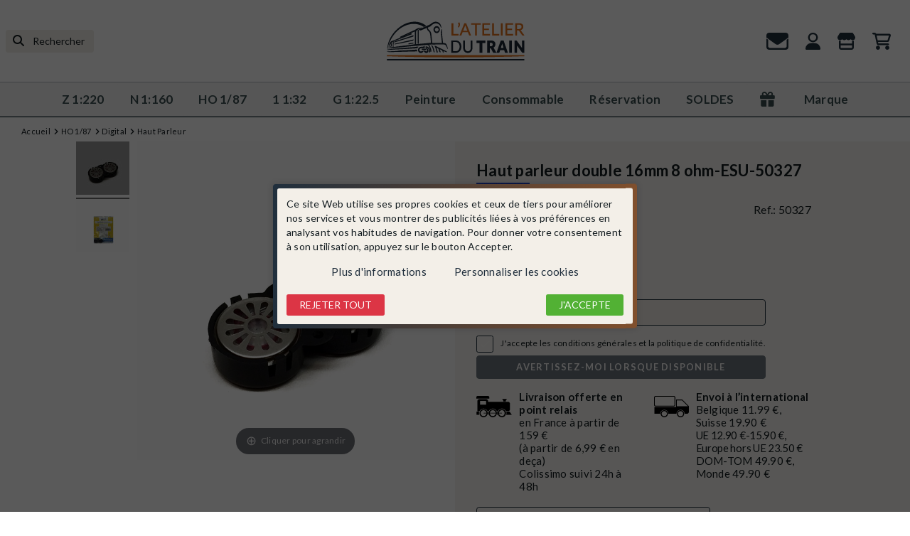

--- FILE ---
content_type: text/html; charset=utf-8
request_url: https://www.latelierdutrain.com/haut-parleur/101574-haut-parleur-double-16mm-8-ohm-esu-50327-4044645503270.html
body_size: 50494
content:
<!doctype html>
<html lang="fr-FR"  data-scheme="light" >

<head>
    
        
    <meta charset="utf-8">


    <meta http-equiv="x-ua-compatible" content="ie=edge">



    <title>Haut parleur rond Esu 50327 pour locomotive modélisme ferroviaire</title>
    
        <link rel="preconnect" href="https://fonts.googleapis.com">
<link rel="preconnect" href="https://fonts.gstatic.com" crossorigin>

    
    <meta name="description" content="Esu 50327  2 haut parleur rond 16mm 8 Ohms pour modélisme ferroviaire et dioramas neuf ">
    <meta name="keywords" content="">

    <link rel="preconnect" href="https://www.google-analytics.com">
    <link rel="preconnect" href="https://www.googletagmanager.com">

    <link rel="preconnect" href="https://fonts.googleapis.com">
    <link rel="preconnect" href="https://fonts.gstatic.com" crossorigin>

    
                                                        
            <link rel="canonical" href="https://www.latelierdutrain.com/haut-parleur/101574-haut-parleur-double-16mm-8-ohm-esu-50327-4044645503270.html" />
    
    
            

    
        <script type="application/ld+json">
    {
        "@context": "https://schema.org",
        "@type": "Organization",
        "name" : "L&#039;Atelier du Train",
        "url" : "https://www.latelierdutrain.com/",
                    "sameAs": [
                                    "https://www.facebook.com/latelierdutrain/",
                                    "https://www.youtube.com/@avenuedumodeliste45",
                                    "https://www.pinterest.fr/latelierdutrain/",
                                    "https://www.instagram.com/latelierdutrain/"
                            ],
                            "logo": {
                "@type": "ImageObject",
                "url":"https://www.latelierdutrain.com/img/logo-1725271744.png"
            },
                "foundingDate": "2014",
        "founder": {
            "@type": "Person",
            "name": ""
        },
        "contactPoint": {
            "@type": "ContactPoint",
            "contactType": "customer support",
            "telephone": "02 38 58 29 39",
            "email": "contact@latelierdutrain.com"
        }    }
</script>




    <script script type="application/ld+json">
        {
            "@context": "https://schema.org",
            "@type": "BreadcrumbList",
            "itemListElement": [
                                    {
                        "@type": "ListItem",
                        "position": 1,
                        "name": "Accueil",
                        "item": "https://www.latelierdutrain.com/"
                        },                                        {
                        "@type": "ListItem",
                        "position": 2,
                        "name": "HO 1/87",
                        "item": "https://www.latelierdutrain.com/13-ho-1-87"
                        },                                        {
                        "@type": "ListItem",
                        "position": 3,
                        "name": "Digital",
                        "item": "https://www.latelierdutrain.com/179-digital"
                        },                                        {
                        "@type": "ListItem",
                        "position": 4,
                        "name": "Haut Parleur",
                        "item": "https://www.latelierdutrain.com/20042-haut-parleur"
                        },                                        {
                        "@type": "ListItem",
                        "position": 5,
                        "name": "Haut parleur double 16mm 8 ohm-ESU-50327",
                        "item": "https://www.latelierdutrain.com/haut-parleur/101574-haut-parleur-double-16mm-8-ohm-esu-50327-4044645503270.html"
                        }                                    ]
            }
    </script>
    

    
	
<script type="application/ld+json">
  {
    "@context": "https://schema.org/",
    "@type": "Product",
    "name": "Haut parleur double 16mm 8 ohm-ESU-50327",
    "description": "Esu 50327  2 haut parleur rond 16mm 8 Ohms pour modélisme ferroviaire et dioramas neuf ",
    "category": "Haut Parleur",
    "image" :"https://www.latelierdutrain.com/16443-home_default/haut-parleur-double-16mm-8-ohm-esu-50327.jpg",    "sku": "50327",
    "mpn": "50327"
    ,"gtin13": "4044645503270"
        ,
      "brand": {
        "@type": "Thing",
        "name": "Esu"
      }
              
            ,
              "offers": {
          "@type": "Offer",
          "priceCurrency": "EUR",
          "name": "Haut parleur double 16mm 8 ohm-ESU-50327",
          "price": "7.95",
          "url": "https://www.latelierdutrain.com/haut-parleur/101574-haut-parleur-double-16mm-8-ohm-esu-50327-4044645503270.html",
          "priceValidUntil": "2026-02-05",
                      "image": ["https://www.latelierdutrain.com/16443-mt_zoom/haut-parleur-double-16mm-8-ohm-esu-50327.jpg","https://www.latelierdutrain.com/16444-mt_zoom/haut-parleur-double-16mm-8-ohm-esu-50327.jpg"],
                    "sku": "50327",
          "mpn": "50327",
          "gtin13": "4044645503270",                                                                "availability": "https://schema.org/OutOfStock",
          "seller": {
            "@type": "Organization",
            "name": "L&#039;Atelier du Train"
          }
        }
                        }
</script>

    
        
    

    
        <meta property="og:title" content="Haut parleur rond Esu 50327 pour locomotive modélisme ferroviaire" />
        <meta property="og:description" content="Esu 50327  2 haut parleur rond 16mm 8 Ohms pour modélisme ferroviaire et dioramas neuf " />
        <meta property="og:url" content="https://www.latelierdutrain.com/haut-parleur/101574-haut-parleur-double-16mm-8-ohm-esu-50327-4044645503270.html" />
        <meta property="og:site_name" content="L&#039;Atelier du Train" />
            



    <meta name="viewport" content="width=device-width, initial-scale=1">




           <link rel="shortcut icon" type="image/x-icon" href="/modules/swthememanager/views/img/favicon/1/favicon-16x16.png">
    <link rel="icon" type="image/vnd.microsoft.icon" href="/modules/swthememanager/views/img/favicon/1/favicon-16x16.png">
    <link rel="apple-touch-icon" sizes="57x57" href="/modules/swthememanager/views/img/favicon/1/apple-icon-57x57.png">
    <link rel="apple-touch-icon" sizes="60x60" href="/modules/swthememanager/views/img/favicon/1/apple-icon-60x60.png">
    <link rel="apple-touch-icon" sizes="72x72" href="/modules/swthememanager/views/img/favicon/1/apple-icon-72x72.png">
    <link rel="apple-touch-icon" sizes="76x76" href="/modules/swthememanager/views/img/favicon/1/apple-icon-76x76.png">
    <link rel="apple-touch-icon" sizes="114x114" href="/modules/swthememanager/views/img/favicon/1/apple-icon-114x114.png">
    <link rel="apple-touch-icon" sizes="120x120" href="/modules/swthememanager/views/img/favicon/1/apple-icon-120x120.png">
    <link rel="apple-touch-icon" sizes="144x144" href="/modules/swthememanager/views/img/favicon/1/apple-icon-144x144.png">
    <link rel="apple-touch-icon" sizes="152x152" href="/modules/swthememanager/views/img/favicon/1/apple-icon-152x152.png">
    <link rel="apple-touch-icon" sizes="180x180" href="/modules/swthememanager/views/img/favicon/1/apple-icon-180x180.png">
    <link rel="icon" type="image/png" sizes="192x192" href="/modules/swthememanager/views/img/favicon/1/android-icon-192x192.png">
    <link rel="icon" type="image/png" sizes="32x32" href="/modules/swthememanager/views/img/favicon/1/favicon-32x32.png">
    <link rel="icon" type="image/png" sizes="96x96" href="/modules/swthememanager/views/img/favicon/1/favicon-96x96.png">
    <link rel="icon" type="image/png" sizes="16x16" href="/modules/swthememanager/views/img/favicon/1/favicon-16x16.png">
        <meta name="msapplication-TileColor" content="#FFFFFF">
    <meta name="msapplication-TileImage" content="/modules/swthememanager/views/img/favicon/1/ms-icon-144x144.png">
    <meta name="theme-color" content="#FFFFFF">



        <link rel="stylesheet"
        href="https://www.latelierdutrain.com/themes/swmastertheme-child-1/assets/css/colorscheme.css?20260121"
        type="text/css" media="all">
    <link rel="stylesheet"
        href="https://www.latelierdutrain.com/themes/swmastertheme-child-1/assets/css/theme.css?20260121"
        type="text/css" media="all">
    <link rel="stylesheet"
        href="https://www.latelierdutrain.com/modules/ps_socialfollow/views/css/ps_socialfollow.css?20260121"
        type="text/css" media="all">
    <link rel="stylesheet"
        href="/modules/ps_checkout/views/css/payments.css?version=8.5.0.5?20260121"
        type="text/css" media="all">
    <link rel="stylesheet"
        href="https://www.latelierdutrain.com/themes/swmastertheme-child-1/modules/ps_searchbar/ps_searchbar.css?20260121"
        type="text/css" media="all">
    <link rel="stylesheet"
        href="https://cdnjs.cloudflare.com/ajax/libs/font-awesome/5.9.0/css/all.min.css?20260121"
        type="text/css" media="all">
    <link rel="stylesheet"
        href="https://www.latelierdutrain.com/modules/alma/views/css/alma-product.css?20260121"
        type="text/css" media="all">
    <link rel="stylesheet"
        href="https://cdn.jsdelivr.net/npm/@alma/widgets@3.x.x/dist/widgets.min.css?20260121"
        type="text/css" media="all">
    <link rel="stylesheet"
        href="https://www.latelierdutrain.com/modules/lgcookieslaw/views/css/plugins/tooltipster/tooltipster.bundle.min.css?20260121"
        type="text/css" media="all">
    <link rel="stylesheet"
        href="https://www.latelierdutrain.com/modules/lgcookieslaw/views/css/plugins/tooltipster/tooltipster.borderless.min.css?20260121"
        type="text/css" media="all">
    <link rel="stylesheet"
        href="https://www.latelierdutrain.com/themes/swmastertheme-child-1/modules/lgcookieslaw/views/css/lgcookieslaw_1_1.css?20260121"
        type="text/css" media="all">
    <link rel="stylesheet"
        href="https://www.latelierdutrain.com/themes/swmastertheme-child-1/modules/lgcookieslaw/views/css/front.css?20260121"
        type="text/css" media="all">
    <link rel="stylesheet"
        href="https://www.latelierdutrain.com/themes/swmastertheme-child-1/modules/swthememanager/views/css/swthememanager.css?20260121"
        type="text/css" media="all">
    <link rel="stylesheet"
        href="https://www.latelierdutrain.com/modules/swthememanager/views/css/lib/owl.carousel.min.css?20260121"
        type="text/css" media="all">
    <link rel="stylesheet"
        href="https://www.latelierdutrain.com/modules/swthememanager/views/css/lib/owl.theme.default.min.css?20260121"
        type="text/css" media="all">
    <link rel="stylesheet"
        href="https://www.latelierdutrain.com/modules/swthememanager/views/css/lib/tipso.min.css?20260121"
        type="text/css" media="all">
    <link rel="stylesheet"
        href="https://www.latelierdutrain.com/themes/swmastertheme-child-1/modules/swseoblock/views/css/swseoblock.css?20260121"
        type="text/css" media="all">
    <link rel="stylesheet"
        href="https://www.latelierdutrain.com/themes/swmastertheme-child-1/modules/swtextbanner/views/css/swtextbanner.css?20260121"
        type="text/css" media="all">
    <link rel="stylesheet"
        href="https://www.latelierdutrain.com/themes/swmastertheme-child-1/modules/pm_advancedtopmenu/views/css/pm_advancedtopmenu_base.css?20260121"
        type="text/css" media="all">
    <link rel="stylesheet"
        href="https://www.latelierdutrain.com/modules/pm_advancedtopmenu/views/css/pm_advancedtopmenu_product.css?20260121"
        type="text/css" media="all">
    <link rel="stylesheet"
        href="https://www.latelierdutrain.com/modules/pm_advancedtopmenu/views/css/pm_advancedtopmenu_global-1.css?20260121"
        type="text/css" media="all">
    <link rel="stylesheet"
        href="https://www.latelierdutrain.com/modules/pm_advancedtopmenu/views/css/pm_advancedtopmenu_advanced-1.css?20260121"
        type="text/css" media="all">
    <link rel="stylesheet"
        href="https://www.latelierdutrain.com/modules/pm_advancedtopmenu/views/css/pm_advancedtopmenu-1.css?20260121"
        type="text/css" media="all">
    <link rel="stylesheet"
        href="https://www.latelierdutrain.com/themes/swmastertheme/modules/ambjolisearch/views/css/jolisearch-common.css?20260121"
        type="text/css" media="all">
    <link rel="stylesheet"
        href="https://www.latelierdutrain.com/themes/swmastertheme-child-1/modules/ambjolisearch/views/css/jolisearch-finder.css?20260121"
        type="text/css" media="all">
    <link rel="stylesheet"
        href="https://www.latelierdutrain.com/themes/swmastertheme-child-1/modules/allinone_rewards/css/presta-1.7/allinone_rewards-1.7.css?20260121"
        type="text/css" media="all">
    <link rel="stylesheet"
        href="https://www.latelierdutrain.com/themes/swmastertheme-child-1/modules/swproductlabel/views/css/swproductlabel.css?20260121"
        type="text/css" media="all">
    <link rel="stylesheet"
        href="https://www.latelierdutrain.com/modules/swhtmlblock/views/css/style.css?20260121"
        type="text/css" media="all">
    <link rel="stylesheet"
        href="https://www.latelierdutrain.com/js/jquery/ui/themes/base/minified/jquery-ui.min.css?20260121"
        type="text/css" media="all">
    <link rel="stylesheet"
        href="https://www.latelierdutrain.com/js/jquery/ui/themes/base/minified/jquery.ui.theme.min.css?20260121"
        type="text/css" media="all">
    <link rel="stylesheet"
        href="https://www.latelierdutrain.com/themes/swmastertheme-child-1/modules/blockwishlist/public/wishlist.css?20260121"
        type="text/css" media="all">
    <link rel="stylesheet"
        href="https://www.latelierdutrain.com/js/jquery/plugins/fancybox/jquery.fancybox.css?20260121"
        type="text/css" media="all">
    <link rel="stylesheet"
        href="https://www.latelierdutrain.com/modules/giftcard/views/css/giftcard.css?20260121"
        type="text/css" media="all">
    <link rel="stylesheet"
        href="https://www.latelierdutrain.com/themes/swmastertheme/assets/css/fontawesome/files/all.min.css?20260121"
        type="text/css" media="all">
    <link rel="stylesheet"
        href="https://www.latelierdutrain.com/themes/swmastertheme/assets/css/sw-custom.css?20260121"
        type="text/css" media="all">
    <link rel="stylesheet"
        href="https://www.latelierdutrain.com/themes/swmastertheme-child-1/assets/css/sw-custom-child.css?20260121"
        type="text/css" media="all">




    

    <script type="text/javascript">
                var MT_CAROUSEL_SHOWNAV = 1;
                var MT_PRODUCT_BGMCOLOR = "1";
                var MT_PRODUCT_IMGMODALCOVER = "0";
                var MT_PRODUCT_PMNAME = "1";
                var MT_THEME_SCHEME = 0;
                var MT_THEME_SCHEMETOUSE = "light";
                var adtm_activeLink = {"id":20042,"type":"category"};
                var adtm_isToggleMode = false;
                var adtm_menuHamburgerSelector = "#menu-icon, .menu-icon";
                var adtm_stickyOnMobile = false;
                var blockwishlistController = "https:\/\/www.latelierdutrain.com\/module\/blockwishlist\/action";
                var filterModule = "amazzingfilter";
                var jolisearch = {"amb_joli_search_action":"https:\/\/www.latelierdutrain.com\/module\/ambjolisearch\/jolisearch","amb_joli_search_link":"https:\/\/www.latelierdutrain.com\/module\/ambjolisearch\/jolisearch","amb_joli_search_controller":"jolisearch","blocksearch_type":"top","show_cat_desc":0,"ga_acc":0,"id_lang":1,"url_rewriting":true,"use_autocomplete":2,"minwordlen":3,"l_products":"Nos produits","l_manufacturers":"Nos marques","l_suppliers":"Nos fournisseurs","l_categories":"Nos cat\u00e9gories","l_no_results_found":"Aucun produit ne correspond \u00e0 cette recherche","l_more_results":"Montrer tous les r\u00e9sultats \u00bb","ENT_QUOTES":3,"jolisearch_position":{"my":"left top","at":"left bottom","collision":"flipfit none"},"classes":"ps17","display_manufacturer":"","display_supplier":"","display_category":"","use_mobile_ux":"","mobile_media_breakpoint":"576","mobile_opening_selector":"","show_add_to_cart_button":"","add_to_cart_button_style":1,"show_features":"","feature_ids":[],"show_feature_values_only":true,"show_price":"1","theme":"finder"};
                var prestashop = {"cart":{"products":[],"totals":{"total":{"type":"total","label":"Total","amount":0,"value":"0,00\u00a0\u20ac"},"total_including_tax":{"type":"total","label":"Total TTC","amount":0,"value":"0,00\u00a0\u20ac"},"total_excluding_tax":{"type":"total","label":"Total HT :","amount":0,"value":"0,00\u00a0\u20ac"}},"subtotals":{"products":{"type":"products","label":"Sous-total","amount":0,"value":"0,00\u00a0\u20ac"},"discounts":null,"shipping":{"type":"shipping","label":"Livraison","amount":0,"value":""},"tax":null},"products_count":0,"summary_string":"0 articles","vouchers":{"allowed":1,"added":[]},"discounts":[],"minimalPurchase":0,"minimalPurchaseRequired":""},"currency":{"id":1,"name":"Euro","iso_code":"EUR","iso_code_num":"978","sign":"\u20ac"},"customer":{"lastname":null,"firstname":null,"email":null,"birthday":null,"newsletter":null,"newsletter_date_add":null,"optin":null,"website":null,"company":null,"siret":null,"ape":null,"is_logged":false,"gender":{"type":null,"name":null},"addresses":[]},"country":{"id_zone":"13","id_currency":"0","call_prefix":"33","iso_code":"FR","active":"1","contains_states":"0","need_identification_number":"0","need_zip_code":"1","zip_code_format":"NNNNN","display_tax_label":"1","name":"France","id":8},"language":{"name":"Fran\u00e7ais (French)","iso_code":"fr","locale":"fr-FR","language_code":"fr","active":"1","is_rtl":"0","date_format_lite":"d\/m\/Y","date_format_full":"d\/m\/Y H:i:s","id":1},"page":{"title":"","canonical":"https:\/\/www.latelierdutrain.com\/haut-parleur\/101574-haut-parleur-double-16mm-8-ohm-esu-50327-4044645503270.html","meta":{"title":"Haut parleur rond Esu 50327 pour locomotive mod\u00e9lisme ferroviaire","description":"Esu 50327  2 haut parleur rond 16mm 8 Ohms pour mod\u00e9lisme ferroviaire et dioramas neuf ","keywords":"","robots":"index"},"page_name":"product","body_classes":{"lang-fr":true,"lang-rtl":false,"country-FR":true,"currency-EUR":true,"layout-full-width":true,"page-product":true,"tax-display-enabled":true,"page-customer-account":false,"product-id-101574":true,"product-Haut parleur double 16mm 8 ohm-ESU-50327":true,"product-id-category-20042":true,"product-id-manufacturer-32":true,"product-id-supplier-0":true,"product-available-for-order":true},"admin_notifications":[],"password-policy":{"feedbacks":{"0":"Tr\u00e8s faible","1":"Faible","2":"Moyenne","3":"Fort","4":"Tr\u00e8s fort","Straight rows of keys are easy to guess":"Les suites de touches sur le clavier sont faciles \u00e0 deviner","Short keyboard patterns are easy to guess":"Les mod\u00e8les courts sur le clavier sont faciles \u00e0 deviner.","Use a longer keyboard pattern with more turns":"Utilisez une combinaison de touches plus longue et plus complexe.","Repeats like \"aaa\" are easy to guess":"Les r\u00e9p\u00e9titions (ex. : \"aaa\") sont faciles \u00e0 deviner.","Repeats like \"abcabcabc\" are only slightly harder to guess than \"abc\"":"Les r\u00e9p\u00e9titions (ex. : \"abcabcabc\") sont seulement un peu plus difficiles \u00e0 deviner que \"abc\".","Sequences like abc or 6543 are easy to guess":"Les s\u00e9quences (ex. : abc ou 6543) sont faciles \u00e0 deviner.","Recent years are easy to guess":"Les ann\u00e9es r\u00e9centes sont faciles \u00e0 deviner.","Dates are often easy to guess":"Les dates sont souvent faciles \u00e0 deviner.","This is a top-10 common password":"Ce mot de passe figure parmi les 10 mots de passe les plus courants.","This is a top-100 common password":"Ce mot de passe figure parmi les 100 mots de passe les plus courants.","This is a very common password":"Ceci est un mot de passe tr\u00e8s courant.","This is similar to a commonly used password":"Ce mot de passe est similaire \u00e0 un mot de passe couramment utilis\u00e9.","A word by itself is easy to guess":"Un mot seul est facile \u00e0 deviner.","Names and surnames by themselves are easy to guess":"Les noms et les surnoms seuls sont faciles \u00e0 deviner.","Common names and surnames are easy to guess":"Les noms et les pr\u00e9noms courants sont faciles \u00e0 deviner.","Use a few words, avoid common phrases":"Utilisez quelques mots, \u00e9vitez les phrases courantes.","No need for symbols, digits, or uppercase letters":"Pas besoin de symboles, de chiffres ou de majuscules.","Avoid repeated words and characters":"\u00c9viter de r\u00e9p\u00e9ter les mots et les caract\u00e8res.","Avoid sequences":"\u00c9viter les s\u00e9quences.","Avoid recent years":"\u00c9vitez les ann\u00e9es r\u00e9centes.","Avoid years that are associated with you":"\u00c9vitez les ann\u00e9es qui vous sont associ\u00e9es.","Avoid dates and years that are associated with you":"\u00c9vitez les dates et les ann\u00e9es qui vous sont associ\u00e9es.","Capitalization doesn't help very much":"Les majuscules ne sont pas tr\u00e8s utiles.","All-uppercase is almost as easy to guess as all-lowercase":"Un mot de passe tout en majuscules est presque aussi facile \u00e0 deviner qu'un mot de passe tout en minuscules.","Reversed words aren't much harder to guess":"Les mots invers\u00e9s ne sont pas beaucoup plus difficiles \u00e0 deviner.","Predictable substitutions like '@' instead of 'a' don't help very much":"Les substitutions pr\u00e9visibles comme '\"@\" au lieu de \"a\" n'aident pas beaucoup.","Add another word or two. Uncommon words are better.":"Ajoutez un autre mot ou deux. Pr\u00e9f\u00e9rez les mots peu courants."}}},"shop":{"name":"L'Atelier du Train","logo":"https:\/\/www.latelierdutrain.com\/img\/logo-1725271744.png","stores_icon":"https:\/\/www.latelierdutrain.com\/img\/logo_stores.png","favicon":"https:\/\/www.latelierdutrain.com\/img\/favicon.ico"},"core_js_public_path":"\/themes\/","urls":{"base_url":"https:\/\/www.latelierdutrain.com\/","current_url":"https:\/\/www.latelierdutrain.com\/haut-parleur\/101574-haut-parleur-double-16mm-8-ohm-esu-50327-4044645503270.html","shop_domain_url":"https:\/\/www.latelierdutrain.com","img_ps_url":"https:\/\/www.latelierdutrain.com\/img\/","img_cat_url":"https:\/\/www.latelierdutrain.com\/img\/c\/","img_lang_url":"https:\/\/www.latelierdutrain.com\/img\/l\/","img_prod_url":"https:\/\/www.latelierdutrain.com\/img\/p\/","img_manu_url":"https:\/\/www.latelierdutrain.com\/img\/m\/","img_sup_url":"https:\/\/www.latelierdutrain.com\/img\/su\/","img_ship_url":"https:\/\/www.latelierdutrain.com\/img\/s\/","img_store_url":"https:\/\/www.latelierdutrain.com\/img\/st\/","img_col_url":"https:\/\/www.latelierdutrain.com\/img\/co\/","img_url":"https:\/\/www.latelierdutrain.com\/themes\/swmastertheme\/assets\/img\/","css_url":"https:\/\/www.latelierdutrain.com\/themes\/swmastertheme\/assets\/css\/","js_url":"https:\/\/www.latelierdutrain.com\/themes\/swmastertheme\/assets\/js\/","pic_url":"https:\/\/www.latelierdutrain.com\/upload\/","theme_assets":"https:\/\/www.latelierdutrain.com\/themes\/swmastertheme\/assets\/","theme_dir":"https:\/\/www.latelierdutrain.com\/themes\/swmastertheme-child-1\/","child_theme_assets":"https:\/\/www.latelierdutrain.com\/themes\/swmastertheme-child-1\/assets\/","child_img_url":"https:\/\/www.latelierdutrain.com\/themes\/swmastertheme-child-1\/assets\/img\/","child_css_url":"https:\/\/www.latelierdutrain.com\/themes\/swmastertheme-child-1\/assets\/css\/","child_js_url":"https:\/\/www.latelierdutrain.com\/themes\/swmastertheme-child-1\/assets\/js\/","pages":{"address":"https:\/\/www.latelierdutrain.com\/adresse","addresses":"https:\/\/www.latelierdutrain.com\/adresses","authentication":"https:\/\/www.latelierdutrain.com\/connexion","manufacturer":"https:\/\/www.latelierdutrain.com\/marques","cart":"https:\/\/www.latelierdutrain.com\/panier","category":"https:\/\/www.latelierdutrain.com\/index.php?controller=category","cms":"https:\/\/www.latelierdutrain.com\/index.php?controller=cms","contact":"https:\/\/www.latelierdutrain.com\/nous-contacter","discount":"https:\/\/www.latelierdutrain.com\/reduction","guest_tracking":"https:\/\/www.latelierdutrain.com\/suivi-commande-invite","history":"https:\/\/www.latelierdutrain.com\/historique-commandes","identity":"https:\/\/www.latelierdutrain.com\/identite","index":"https:\/\/www.latelierdutrain.com\/","my_account":"https:\/\/www.latelierdutrain.com\/mon-compte","order_confirmation":"https:\/\/www.latelierdutrain.com\/confirmation-commande","order_detail":"https:\/\/www.latelierdutrain.com\/index.php?controller=order-detail","order_follow":"https:\/\/www.latelierdutrain.com\/suivi-commande","order":"https:\/\/www.latelierdutrain.com\/commande","order_return":"https:\/\/www.latelierdutrain.com\/index.php?controller=order-return","order_slip":"https:\/\/www.latelierdutrain.com\/avoirs","pagenotfound":"https:\/\/www.latelierdutrain.com\/page-introuvable","password":"https:\/\/www.latelierdutrain.com\/recuperation-mot-de-passe","pdf_invoice":"https:\/\/www.latelierdutrain.com\/index.php?controller=pdf-invoice","pdf_order_return":"https:\/\/www.latelierdutrain.com\/index.php?controller=pdf-order-return","pdf_order_slip":"https:\/\/www.latelierdutrain.com\/index.php?controller=pdf-order-slip","prices_drop":"https:\/\/www.latelierdutrain.com\/promotions","product":"https:\/\/www.latelierdutrain.com\/index.php?controller=product","registration":"https:\/\/www.latelierdutrain.com\/inscription","search":"https:\/\/www.latelierdutrain.com\/recherche","sitemap":"https:\/\/www.latelierdutrain.com\/plan-site","stores":"https:\/\/www.latelierdutrain.com\/magasins","supplier":"https:\/\/www.latelierdutrain.com\/fournisseurs","new_products":"https:\/\/www.latelierdutrain.com\/nouveaux-produits","brands":"https:\/\/www.latelierdutrain.com\/marques","register":"https:\/\/www.latelierdutrain.com\/inscription","order_login":"https:\/\/www.latelierdutrain.com\/commande?login=1"},"alternative_langs":[],"actions":{"logout":"https:\/\/www.latelierdutrain.com\/?mylogout="},"no_picture_image":{"bySize":{"small_default":{"url":"https:\/\/www.latelierdutrain.com\/img\/p\/fr-default-small_default.jpg","width":75,"height":75},"cart_default":{"url":"https:\/\/www.latelierdutrain.com\/img\/p\/fr-default-cart_default.jpg","width":125,"height":125},"mt_cart_panel":{"url":"https:\/\/www.latelierdutrain.com\/img\/p\/fr-default-mt_cart_panel.jpg","width":189,"height":189},"home_default":{"url":"https:\/\/www.latelierdutrain.com\/img\/p\/fr-default-home_default.jpg","width":319,"height":319},"mt_home":{"url":"https:\/\/www.latelierdutrain.com\/img\/p\/fr-default-mt_home.jpg","width":365,"height":365},"medium_default":{"url":"https:\/\/www.latelierdutrain.com\/img\/p\/fr-default-medium_default.jpg","width":452,"height":452},"mt_medium":{"url":"https:\/\/www.latelierdutrain.com\/img\/p\/fr-default-mt_medium.jpg","width":767,"height":767},"large_default":{"url":"https:\/\/www.latelierdutrain.com\/img\/p\/fr-default-large_default.jpg","width":800,"height":800},"mt_zoom":{"url":"https:\/\/www.latelierdutrain.com\/img\/p\/fr-default-mt_zoom.jpg","width":800,"height":800}},"small":{"url":"https:\/\/www.latelierdutrain.com\/img\/p\/fr-default-small_default.jpg","width":75,"height":75},"medium":{"url":"https:\/\/www.latelierdutrain.com\/img\/p\/fr-default-mt_home.jpg","width":365,"height":365},"large":{"url":"https:\/\/www.latelierdutrain.com\/img\/p\/fr-default-mt_zoom.jpg","width":800,"height":800},"legend":""}},"configuration":{"display_taxes_label":true,"display_prices_tax_incl":true,"is_catalog":false,"show_prices":true,"opt_in":{"partner":false},"quantity_discount":{"type":"discount","label":"Remise sur prix unitaire"},"voucher_enabled":1,"return_enabled":0},"field_required":[],"breadcrumb":{"links":[{"title":"Accueil","url":"https:\/\/www.latelierdutrain.com\/"},{"title":"HO 1\/87","url":"https:\/\/www.latelierdutrain.com\/13-ho-1-87"},{"title":"Digital","url":"https:\/\/www.latelierdutrain.com\/179-digital"},{"title":"Haut Parleur","url":"https:\/\/www.latelierdutrain.com\/20042-haut-parleur"},{"title":"Haut parleur double 16mm 8 ohm-ESU-50327","url":"https:\/\/www.latelierdutrain.com\/haut-parleur\/101574-haut-parleur-double-16mm-8-ohm-esu-50327-4044645503270.html"}],"count":5},"link":{"protocol_link":"https:\/\/","protocol_content":"https:\/\/"},"time":1768953423,"static_token":"e60853fcbbe2d7178fd3624eac548ddd","token":"6b3fb9396c89c3d1c33d4b942998902b","debug":false,"modules":{"alma":false}};
                var prestashopFacebookAjaxController = "https:\/\/www.latelierdutrain.com\/module\/ps_facebook\/Ajax";
                var productsAlreadyTagged = [];
                var ps_checkoutApplePayUrl = "https:\/\/www.latelierdutrain.com\/module\/ps_checkout\/applepay?token=e60853fcbbe2d7178fd3624eac548ddd";
                var ps_checkoutAutoRenderDisabled = false;
                var ps_checkoutCancelUrl = "https:\/\/www.latelierdutrain.com\/module\/ps_checkout\/cancel?token=e60853fcbbe2d7178fd3624eac548ddd";
                var ps_checkoutCardBrands = ["MASTERCARD","VISA","AMEX","CB_NATIONALE"];
                var ps_checkoutCardFundingSourceImg = "\/modules\/ps_checkout\/views\/img\/payment-cards.png";
                var ps_checkoutCardLogos = {"AMEX":"\/modules\/ps_checkout\/views\/img\/amex.svg","CB_NATIONALE":"\/modules\/ps_checkout\/views\/img\/cb.svg","DINERS":"\/modules\/ps_checkout\/views\/img\/diners.svg","DISCOVER":"\/modules\/ps_checkout\/views\/img\/discover.svg","JCB":"\/modules\/ps_checkout\/views\/img\/jcb.svg","MAESTRO":"\/modules\/ps_checkout\/views\/img\/maestro.svg","MASTERCARD":"\/modules\/ps_checkout\/views\/img\/mastercard.svg","UNIONPAY":"\/modules\/ps_checkout\/views\/img\/unionpay.svg","VISA":"\/modules\/ps_checkout\/views\/img\/visa.svg"};
                var ps_checkoutCartProductCount = 0;
                var ps_checkoutCheckUrl = "https:\/\/www.latelierdutrain.com\/module\/ps_checkout\/check?token=e60853fcbbe2d7178fd3624eac548ddd";
                var ps_checkoutCheckoutTranslations = {"checkout.go.back.label":"Tunnel de commande","checkout.go.back.link.title":"Retourner au tunnel de commande","checkout.card.payment":"Paiement par carte","checkout.page.heading":"R\u00e9sum\u00e9 de commande","checkout.cart.empty":"Votre panier d'achat est vide.","checkout.page.subheading.card":"Carte","checkout.page.subheading.paypal":"PayPal","checkout.payment.by.card":"Vous avez choisi de payer par carte.","checkout.payment.by.paypal":"Vous avez choisi de payer par PayPal.","checkout.order.summary":"Voici un r\u00e9sum\u00e9 de votre commande :","checkout.order.amount.total":"Le montant total de votre panier est de","checkout.order.included.tax":"(TTC)","checkout.order.confirm.label":"Veuillez finaliser votre commande en cliquant sur \"Je valide ma commande\"","checkout.payment.token.delete.modal.header":"Voulez-vous supprimer cette m\u00e9thode de paiement ?","checkout.payment.token.delete.modal.content":"Cette m\u00e9thode de paiement sera supprim\u00e9e de votre compte :","checkout.payment.token.delete.modal.confirm-button":"Supprimer cette m\u00e9thode de paiement","checkout.payment.loader.processing-request":"Veuillez patienter, nous traitons votre demande...","checkout.payment.others.link.label":"Autres moyens de paiement","checkout.payment.others.confirm.button.label":"Je valide ma commande","checkout.form.error.label":"Une erreur s'est produite lors du paiement. Veuillez r\u00e9essayer ou contacter le support.","loader-component.label.header":"Merci pour votre achat !","loader-component.label.body":"Veuillez patienter, nous traitons votre paiement","loader-component.label.body.longer":"Veuillez patienter, cela prend un peu plus de temps...","payment-method-logos.title":"Paiement 100% s\u00e9curis\u00e9","express-button.cart.separator":"ou","express-button.checkout.express-checkout":"Achat rapide","ok":"Ok","cancel":"Annuler","paypal.hosted-fields.label.card-name":"Nom du titulaire de la carte","paypal.hosted-fields.placeholder.card-name":"Nom du titulaire de la carte","paypal.hosted-fields.label.card-number":"Num\u00e9ro de carte","paypal.hosted-fields.placeholder.card-number":"Num\u00e9ro de carte","paypal.hosted-fields.label.expiration-date":"Date d'expiration","paypal.hosted-fields.placeholder.expiration-date":"MM\/YY","paypal.hosted-fields.label.cvv":"Code de s\u00e9curit\u00e9","paypal.hosted-fields.placeholder.cvv":"XXX","error.paypal-sdk":"L'instance du PayPal JavaScript SDK est manquante","error.google-pay-sdk":"L'instance du Google Pay Javascript SDK est manquante","error.apple-pay-sdk":"L'instance du Apple Pay Javascript SDK est manquante","error.google-pay.transaction-info":"Une erreur est survenue lors de la r\u00e9cup\u00e9ration des informations sur la transaction Google Pay","error.apple-pay.payment-request":"Une erreur est survenue lors de la r\u00e9cup\u00e9ration des informations sur la transaction Apple Pay","error.paypal-sdk.contingency.cancel":"Authentification du titulaire de carte annul\u00e9e, veuillez choisir un autre moyen de paiement ou essayez de nouveau.","error.paypal-sdk.contingency.error":"Une erreur est survenue lors de l'authentification du titulaire de la carte, veuillez choisir un autre moyen de paiement ou essayez de nouveau.","error.paypal-sdk.contingency.failure":"Echec de l'authentification du titulaire de la carte, veuillez choisir un autre moyen de paiement ou essayez de nouveau.","error.paypal-sdk.contingency.unknown":"L'identit\u00e9 du titulaire de la carte n'a pas pu \u00eatre v\u00e9rifi\u00e9e, veuillez choisir un autre moyen de paiement ou essayez de nouveau.","APPLE_PAY_MERCHANT_SESSION_VALIDATION_ERROR":"Nous ne pouvons pas traiter votre paiement Apple Pay pour le moment. Cela peut \u00eatre d\u00fb \u00e0 un probl\u00e8me de v\u00e9rification de la configuration du paiement pour ce site. Veuillez r\u00e9essayer plus tard ou choisir un autre moyen de paiement.","APPROVE_APPLE_PAY_VALIDATION_ERROR":"Un probl\u00e8me est survenu lors du traitement de votre paiement Apple Pay. Veuillez v\u00e9rifier les d\u00e9tails de votre commande et r\u00e9essayer, ou utilisez un autre mode de paiement."};
                var ps_checkoutCheckoutUrl = "https:\/\/www.latelierdutrain.com\/commande";
                var ps_checkoutConfirmUrl = "https:\/\/www.latelierdutrain.com\/confirmation-commande";
                var ps_checkoutCreateUrl = "https:\/\/www.latelierdutrain.com\/module\/ps_checkout\/create?token=e60853fcbbe2d7178fd3624eac548ddd";
                var ps_checkoutCustomMarks = [];
                var ps_checkoutExpressCheckoutCartEnabled = false;
                var ps_checkoutExpressCheckoutOrderEnabled = false;
                var ps_checkoutExpressCheckoutProductEnabled = false;
                var ps_checkoutExpressCheckoutSelected = false;
                var ps_checkoutExpressCheckoutUrl = "https:\/\/www.latelierdutrain.com\/module\/ps_checkout\/ExpressCheckout?token=e60853fcbbe2d7178fd3624eac548ddd";
                var ps_checkoutFundingSource = "paypal";
                var ps_checkoutFundingSourcesSorted = ["paypal","paylater","bancontact"];
                var ps_checkoutGooglePayUrl = "https:\/\/www.latelierdutrain.com\/module\/ps_checkout\/googlepay?token=e60853fcbbe2d7178fd3624eac548ddd";
                var ps_checkoutHostedFieldsContingencies = "SCA_WHEN_REQUIRED";
                var ps_checkoutHostedFieldsEnabled = false;
                var ps_checkoutIconsPath = "\/modules\/ps_checkout\/views\/img\/icons\/";
                var ps_checkoutLoaderImage = "\/modules\/ps_checkout\/views\/img\/loader.svg";
                var ps_checkoutPartnerAttributionId = "PrestaShop_Cart_PSXO_PSDownload";
                var ps_checkoutPayLaterCartPageButtonEnabled = false;
                var ps_checkoutPayLaterCategoryPageBannerEnabled = false;
                var ps_checkoutPayLaterHomePageBannerEnabled = false;
                var ps_checkoutPayLaterOrderPageBannerEnabled = false;
                var ps_checkoutPayLaterOrderPageButtonEnabled = false;
                var ps_checkoutPayLaterOrderPageMessageEnabled = false;
                var ps_checkoutPayLaterProductPageBannerEnabled = false;
                var ps_checkoutPayLaterProductPageButtonEnabled = false;
                var ps_checkoutPayLaterProductPageMessageEnabled = true;
                var ps_checkoutPayPalButtonConfiguration = "";
                var ps_checkoutPayPalEnvironment = "LIVE";
                var ps_checkoutPayPalOrderId = "";
                var ps_checkoutPayPalSdkConfig = {"clientId":"AXjYFXWyb4xJCErTUDiFkzL0Ulnn-bMm4fal4G-1nQXQ1ZQxp06fOuE7naKUXGkq2TZpYSiI9xXbs4eo","merchantId":"KYH5DENCNBPCE","currency":"EUR","intent":"capture","commit":"false","vault":"false","integrationDate":"2022-14-06","dataPartnerAttributionId":"PrestaShop_Cart_PSXO_PSDownload","dataCspNonce":"","dataEnable3ds":"true","disableFunding":"card,eps,ideal,mybank,p24,blik","enableFunding":"paylater","components":"marks,funding-eligibility,messages"};
                var ps_checkoutPayWithTranslations = {"paypal":"Payer avec un compte PayPal","paylater":"Payer en plusieurs fois avec PayPal Pay Later","bancontact":"Payer avec Bancontact"};
                var ps_checkoutPaymentMethodLogosTitleImg = "\/modules\/ps_checkout\/views\/img\/icons\/lock_checkout.svg";
                var ps_checkoutPaymentUrl = "https:\/\/www.latelierdutrain.com\/module\/ps_checkout\/payment?token=e60853fcbbe2d7178fd3624eac548ddd";
                var ps_checkoutRenderPaymentMethodLogos = true;
                var ps_checkoutValidateUrl = "https:\/\/www.latelierdutrain.com\/module\/ps_checkout\/validate?token=e60853fcbbe2d7178fd3624eac548ddd";
                var ps_checkoutVaultUrl = "https:\/\/www.latelierdutrain.com\/module\/ps_checkout\/vault?token=e60853fcbbe2d7178fd3624eac548ddd";
                var ps_checkoutVersion = "8.5.0.5";
                var psemailsubscription_subscription = "https:\/\/www.latelierdutrain.com\/module\/ps_emailsubscription\/subscription";
                var removeFromWishlistUrl = "https:\/\/www.latelierdutrain.com\/module\/blockwishlist\/action?action=deleteProductFromWishlist";
                var searchModule = "ambjolisearch";
                var searchPageLink = "https:\/\/www.latelierdutrain.com\/recherche";
                var shopname = "L'atelier du train";
                var swajaxurl = "https:\/\/www.latelierdutrain.com\/module\/swthememanager\/ajax";
                var swpage = "product";
                var swproduct = "produit";
                var swproducts = "produits";
                var swreorder = 0;
                var themeuri = "\/themes\/swmastertheme-child-1\/";
                var wishlistAddProductToCartUrl = "https:\/\/www.latelierdutrain.com\/module\/blockwishlist\/action?action=addProductToCart";
                var wishlistUrl = "https:\/\/www.latelierdutrain.com\/module\/blockwishlist\/view";
            </script>



    
<!-- Magic Zoom Plus Prestashop module version v5.10.3 [v1.6.94:v5.3.7] -->
<script type="text/javascript">window["mgctlbx$Pltm"] = "Prestashop";</script>
<link type="text/css" href="/modules/magiczoomplus/views/css/magicscroll.css" rel="stylesheet" media="screen" />
<script type="text/javascript" src="/modules/magiczoomplus/views/js/magicscroll.js"></script>
<script type="text/javascript">
	MagicScrollOptions = {
		'width':'auto',
		'height':'auto',
		'orientation':'horizontal',
		'mode':'scroll',
		'items':'3',
		'speed':600,
		'autoplay':0,
		'loop':'infinite',
		'step':'auto',
		'arrows':'inside',
		'pagination':false,
		'easing':'cubic-bezier(.8, 0, .5, 1)',
		'scrollOnWheel':'auto',
		'lazy-load':false
	}
</script>

<!-- Magic Zoom Plus Prestashop module version v5.10.3 [v1.6.94:v5.3.7] -->
<script type="text/javascript">window["mgctlbx$Pltm"] = "Prestashop";</script>
<link type="text/css" href="/modules/magiczoomplus/views/css/magiczoomplus.css" rel="stylesheet" media="screen" />
<link type="text/css" href="/modules/magiczoomplus/views/css/magiczoomplus.module.css" rel="stylesheet" media="screen" />
<script type="text/javascript" src="/modules/magiczoomplus/views/js/magiczoomplus.js"></script>
<script type="text/javascript" src="/modules/magiczoomplus/views/js/magictoolbox.utils.js"></script>
<script type="text/javascript">
	var mzOptions = {
		'zoomWidth':'auto',
		'zoomHeight':'auto',
		'zoomPosition':'right',
		'zoomDistance':15,
		'selectorTrigger':'click',
		'transitionEffect':true,
		'lazyZoom':false,
		'rightClick':false,
		'cssClass':'',
		'zoomMode':'zoom',
		'zoomOn':'hover',
		'upscale':true,
		'smoothing':true,
		'variableZoom':false,
		'zoomCaption':'off',
		'expand':'window',
		'expandZoomMode':'zoom',
		'expandZoomOn':'click',
		'expandCaption':true,
		'closeOnClickOutside':true,
		'hint':'once',
		'textHoverZoomHint':'Hover to zoom',
		'textClickZoomHint':'Click to zoom',
		'textExpandHint':'Click to expand',
		'textBtnClose':'Close',
		'textBtnNext':'Next',
		'textBtnPrev':'Previous'
	}
</script>
<script type="text/javascript">
	var mzMobileOptions = {
		'zoomMode':'off',
		'textHoverZoomHint':'Touch to zoom',
		'textClickZoomHint':'Double tap or pinch to zoom',
		'textExpandHint':'Tap to expand'
	}
</script>

<script type="text/javascript">
    var isPrestaShop15x = true;
    var isPrestaShop1541 = true;
    var isPrestaShop156x = true;
    var isPrestaShop16x = true;
    var isPrestaShop17x = true;
    var mEvent = 'click';
    var originalLayout = false;
    var m360AsPrimaryImage = true && (typeof(window['Magic360']) != 'undefined');
    var useMagicScroll = true;
    var scrollItems = 0;
    var isProductMagicScrollStopped = true;
    var doWaitForMagicScrollToStart = false;
    MagicScrollOptions['onReady'] = function(id) {
        //console.log('MagicScroll onReady: ', id);
        if (id == 'MagicToolboxSelectors101574') {
            isProductMagicScrollStopped = false;
            doWaitForMagicScrollToStart = false;
        }
    }
    MagicScrollOptions['onStop'] = function(id) {
        //console.log('MagicScroll onStop: ', id);
        if (id == 'MagicToolboxSelectors101574') {
            isProductMagicScrollStopped = true;
        }
    }

    var isProductMagicZoomReady = false;
    var allowHighlightActiveSelectorOnUpdate = true;
    mzOptions['onZoomReady'] = function(id) {
        //console.log('MagicZoomPlus onZoomReady: ', id);
        if (id == 'MagicZoomPlusImageMainImage') {
            isProductMagicZoomReady = true;
        }
    }
    mzOptions['onUpdate'] = function(id, oldA, newA) {
        //console.log('MagicZoomPlus onUpdate: ', id);
        if (allowHighlightActiveSelectorOnUpdate) {
            mtHighlightActiveSelector(newA);
        }
        allowHighlightActiveSelectorOnUpdate = true;
    }


</script>
<script type="text/javascript" src="/modules/magiczoomplus/views/js/product17.js"></script>

<script type="text/javascript" src="/modules/magiczoomplus/views/js/switch.js"></script>
  
    <script id='lgcookieslaw_script_gtm'>
        window.dataLayer = window.dataLayer || [];
        function gtag(){
            dataLayer.push(arguments);
        }

        gtag('consent', 'default', {
            'ad_storage': 'denied',
            'ad_user_data': 'denied',
            'ad_personalization': 'denied',
            'analytics_storage': 'denied'
        });
    </script>


<script type="text/javascript">
    var lgcookieslaw_consent_mode = 1;
    var lgcookieslaw_banner_url_ajax_controller = "https://www.latelierdutrain.com/module/lgcookieslaw/ajax";     var lgcookieslaw_cookie_values = null;     var lgcookieslaw_saved_preferences = 0;
    var lgcookieslaw_ajax_calls_token = "d1c791ecad2bf86c46bfc73792425f80";
    var lgcookieslaw_reload = 0;
    var lgcookieslaw_block_navigation = 1;
    var lgcookieslaw_banner_position = 3;
    var lgcookieslaw_show_fixed_button = 1;
    var lgcookieslaw_save_user_consent = 1;
    var lgcookieslaw_reject_cookies_when_closing_banner = 0;
</script>

<script async src="https://www.googletagmanager.com/gtag/js?id=G-W8L7VNFE40"></script>
<script>
  window.dataLayer = window.dataLayer || [];
  function gtag(){dataLayer.push(arguments);}
  gtag('js', new Date());
  gtag(
    'config',
    'G-W8L7VNFE40',
    {
      'debug_mode':false
      , 'anonymize_ip': true                }
  );
</script>




    
	<meta property="og:type" content="product">
			<meta property="og:image" content="https://www.latelierdutrain.com/16443-mt_zoom/haut-parleur-double-16mm-8-ohm-esu-50327.jpg">
	
			<meta property="product:pretax_price:amount" content="6.625">
		<meta property="product:pretax_price:currency" content="EUR">
		<meta property="product:price:amount" content="7.95">
		<meta property="product:price:currency" content="EUR">
		
</head>

<body id="product" class="lang-fr country-fr currency-eur layout-full-width page-product tax-display-enabled product-id-101574 product-haut-parleur-double-16mm-8-ohm-esu-50327 product-id-category-20042 product-id-manufacturer-32 product-id-supplier-0 product-available-for-order">
    <div id="pspage">
        <main>
                        
                    
            

            
                            

            <header id="header">
                
                    

    <div class="header-banner">
        
    </div>



    <nav class="header-nav">
        <div class="container">
            <div class="row">
                <div class="col-md-5 col-xs-12 left-nav">
                    
                </div>
                <div class="col-md-7 right-nav">
                    
                </div>
            </div>
        </div>
    </nav>




            <div class="header-top">
            <div class="container">
                <div class="row">
                    <div class="header-top-left col-3 col-sm-3 col-md-4 let-spacing-n2 pl-2 pr-1 d-flex flex-wrap">
                        <div id="lnk-menu-mobile" class="lnk-menu-mobile d-lg-none">
                            <div class="mmenu-obtn swjs_olayer headico"
                                data-type="swtm_menu">
                                <a href="#sf-menu" onclick="return false;" aria-label="Menu">
                                    <i class="mt-ico mt-menu"></i>
                                </a>
                            </div>
                        </div>
                        			<div class="search-widgets swjs_olayer desktop-search" data-type="ps_searchbar">
			<i class="fas p-0 fa-search"></i>
			<input class="sw_sws" type="button" value="Rechercher"
				aria-label="Rechercher">
		</div>
		<div class="search-widgets swjs_olayer mobile-search d-lg-none m-0 ml-1 headico" data-type="ps_searchbar">
			<i class="fas p-2 fa-search"></i>
		</div>
	
                    </div>
                    <div class="head_logo col-6 col-sm-6 col-md-4 d-sm-flex" id="_desktop_logo">
                                                    
            <a href="https://www.latelierdutrain.com/">
    <img id="mtlogo" class="logo img-fluid" src="https://www.latelierdutrain.com/img/logo-1725271744.png" alt="L&#039;Atelier du Train" width="210"
      height="67">
  </a>

                                            </div>
                    <div class="header-top-right col-3 col-sm-3 col-md-4 let-spacing-n2">
                        <div class="header-top-right-top">
                            <div id="_desktop_contact">
    <div class="top-contact">
        <a class="account contact-link" href="https://www.latelierdutrain.com/nous-contacter" title="" rel="nofollow">
            <span class="dc_header-t dc_header-link d-none d-lg-flex">
                <svg xmlns="http://www.w3.org/2000/svg" viewBox="0 0 361.05 273.6">
                    <path class="cls-1"
                        d="M317.74,0H43.31C19.43,0,0,19.43,0,43.31v34.86l11.23,7.36,139.48,97.9c8.77,6.16,19.28,9.23,29.79,9.23,0,0,.01,0,.02,0s.01,0,.02,0c10.51,0,21.02-3.08,29.79-9.23l139.48-97.9,11.23-7.36v-34.86c0-23.88-19.43-43.31-43.31-43.31Z" />
                    <path class="cls-1"
                        d="M333.34,111.33v101.94c0,17.69-14.39,32.08-32.08,32.08H59.8c-17.69,0-32.08-14.39-32.08-32.08v-101.94L0,93.7v136.59c0,23.88,19.43,43.31,43.31,43.31h274.43c23.88,0,43.31-19.43,43.31-43.31V93.7l-27.72,17.63Z" />
                </svg>
            </span>
        </a>
    </div>
</div>

<div id="_desktop_user_info" class="d-flex">
    <div class="user-info">
                    <a href="https://www.latelierdutrain.com/connexion?back=https%3A%2F%2Fwww.latelierdutrain.com%2Fhaut-parleur%2F101574-haut-parleur-double-16mm-8-ohm-esu-50327-4044645503270.html"
                title="Identifiez-vous" rel="nofollow">
                <span class="dc_header-t dc_header-link d-none d-flex">                    <svg xmlns="http://www.w3.org/2000/svg" viewBox="0 0 238 282.39">
                        <path class="cls-1"
                            d="M94.72,171.89C42.39,171.89,0,214.28,0,266.61c0,8.71,7.07,15.78,15.78,15.78h206.44c8.71,0,15.78-7.07,15.78-15.78,0-52.33-42.39-94.72-94.72-94.72h-48.56Z" />
                        <path class="cls-1"
                            d="M119,0C75.77,0,40.61,35.17,40.61,78.39s35.17,78.39,78.39,78.39,78.39-35.17,78.39-78.39S162.22,0,119,0ZM119,26.25c13.98,0,26.92,5.32,36.43,14.98,9.55,9.69,14.8,22.89,14.8,37.16s-5.26,27.46-14.8,37.16c-9.52,9.66-22.45,14.98-36.43,14.98s-26.92-5.32-36.43-14.98c-9.55-9.69-14.8-22.89-14.8-37.16s5.26-27.46,14.8-37.16c9.52-9.66,22.45-14.98,36.43-14.98Z" />
                    </svg>
                </span>

                         </a>
            </div>
</div>

<script>
(function() {
    var parts = ['contact', '@', 'latelierdutrain', '.', 'com'];
    var email = parts.join('');
    var contactLinks = document.getElementsByClassName('contact-link');
    for (var i = 0; i < contactLinks.length; i++) {
        contactLinks[i].setAttribute('title', email);
    }
})();
</script><div id="swstore-top-bk" class="d-none d-sm-flex">
    <div class="user-info">
        <a href="https://www.latelierdutrain.com/magasins" title="Nos magasins">
            <span class="dc_header-t dc_header-link d-none d-lg-flex">
            <!--<i class="fa-solid fa-store"></i></span>-->
            <svg id="Calque_1" data-name="Calque 1" xmlns="http://www.w3.org/2000/svg" viewBox="0 0 292.39 276.67">
              <path class="cls-1" d="M285.74,55.79l-30.8-48.75c-2.74-4.35-7.63-7.04-12.85-7.04H50.32c-5.21,0-10.1,2.69-12.85,7.04L6.63,55.79c-15.91,25.15-1.83,60.14,27.9,64.17,2.15.27,4.35.43,6.5.43,10.53,0,20.16-3.44,27.9-9.14,2.58-1.88,4.94-4.08,7.09-6.4,2.15,2.36,4.51,4.51,7.09,6.4,7.79,5.7,17.41,9.14,27.95,9.14s20.16-3.44,27.95-9.14c2.58-1.88,4.94-4.08,7.09-6.45,2.15,2.36,4.51,4.51,7.09,6.4,7.79,5.7,17.41,9.14,27.95,9.14s20.32-3.49,28.11-9.3c2.53-1.88,4.84-3.98,6.93-6.29,2.1,2.31,4.46,4.46,6.99,6.34,7.79,5.75,17.47,9.24,28.06,9.24l.05.05c2.2,0,4.35-.16,6.45-.43,29.83-3.98,43.97-38.97,28-64.17Z"/>
              <path class="cls-1" d="M249.2,129.51h-8v47.3H51.19v-47.3h-27.53v110.1c0,20.44,16.63,37.06,37.06,37.06h170.96c20.44,0,37.06-16.63,37.06-37.06v-110.1h-19.53ZM241.2,239.6c0,5.25-4.27,9.53-9.53,9.53H60.71c-5.25,0-9.53-4.27-9.53-9.53v-35.27h190.01v35.27Z"/>
            </svg>
            <span class="d-flex d-lg-none headico">
            <!--<i class="fa-solid fa-store p-2 mr-1"></i>-->
            <svg id="Calque_1" data-name="Calque 1" xmlns="http://www.w3.org/2000/svg" viewBox="0 0 292.39 276.67">
            <path class="cls-1" d="M285.74,55.79l-30.8-48.75c-2.74-4.35-7.63-7.04-12.85-7.04H50.32c-5.21,0-10.1,2.69-12.85,7.04L6.63,55.79c-15.91,25.15-1.83,60.14,27.9,64.17,2.15.27,4.35.43,6.5.43,10.53,0,20.16-3.44,27.9-9.14,2.58-1.88,4.94-4.08,7.09-6.4,2.15,2.36,4.51,4.51,7.09,6.4,7.79,5.7,17.41,9.14,27.95,9.14s20.16-3.44,27.95-9.14c2.58-1.88,4.94-4.08,7.09-6.45,2.15,2.36,4.51,4.51,7.09,6.4,7.79,5.7,17.41,9.14,27.95,9.14s20.32-3.49,28.11-9.3c2.53-1.88,4.84-3.98,6.93-6.29,2.1,2.31,4.46,4.46,6.99,6.34,7.79,5.75,17.47,9.24,28.06,9.24l.05.05c2.2,0,4.35-.16,6.45-.43,29.83-3.98,43.97-38.97,28-64.17Z"/>
            <path class="cls-1" d="M249.2,129.51h-8v47.3H51.19v-47.3h-27.53v110.1c0,20.44,16.63,37.06,37.06,37.06h170.96c20.44,0,37.06-16.63,37.06-37.06v-110.1h-19.53ZM241.2,239.6c0,5.25-4.27,9.53-9.53,9.53H60.71c-5.25,0-9.53-4.27-9.53-9.53v-35.27h190.01v35.27Z"/>
          </svg>            </span>
        </a>
    </div>
</div><div id="_desktop_cart">
    <div class="blockcart cart-preview inactive"
        data-refresh-url="//www.latelierdutrain.com/module/ps_shoppingcart/ajax">
        <div class="desktop-bk d-none d-lg-flex">
                                        <span class="hidden-sm-down dc_header-t">                    <svg xmlns="http://www.w3.org/2000/svg" viewBox="0 0 306.9 283.66">
                    <path class="cls-1" d="M302.13,28.27c-4.63-6.26-11.74-9.85-19.53-9.85H64.84C59.45,7.14,48.22,0,35.5,0H14.25C6.39,0,0,6.39,0,14.25s6.39,14.25,14.25,14.25h21.24c1.85,0,3.45,1.24,3.93,3.01l32.23,150.26.08.36v.04s.02.04.02.04c3.54,14.73,16.58,25.01,31.73,25.01h159.83c7.86,0,14.25-6.39,14.25-14.25s-6.39-14.25-14.25-14.25H103.49c-1.87,0-3.5-1.25-3.99-3.06l-4.57-21.31h155.61c13.83,0,25.85-8.88,29.92-22.1l25.34-82.43c2.29-7.44.95-15.3-3.68-21.56ZM253.22,123.88c-.37,1.2-1.42,1.98-2.68,1.98H88.82l-16.94-78.94h205l-23.66,76.97Z"/>
                    <path class="cls-1" d="M93.77,215.3c-18.84,0-34.18,15.33-34.18,34.18s15.33,34.18,34.18,34.18,34.18-15.33,34.18-34.18-15.33-34.18-34.18-34.18Z"/>
                    <path class="cls-1" d="M247.91,215.3c-18.84,0-34.18,15.33-34.18,34.18s15.33,34.18,34.18,34.18,34.18-15.33,34.18-34.18-15.33-34.18-34.18-34.18Z"/>
                    </svg>
                </span>
                                </div>
        <div class="mobile-bk d-lg-none dc_header-t headico">
            <svg xmlns="http://www.w3.org/2000/svg" viewBox="0 0 306.9 283.66">
                <path class="cls-1" d="M302.13,28.27c-4.63-6.26-11.74-9.85-19.53-9.85H64.84C59.45,7.14,48.22,0,35.5,0H14.25C6.39,0,0,6.39,0,14.25s6.39,14.25,14.25,14.25h21.24c1.85,0,3.45,1.24,3.93,3.01l32.23,150.26.08.36v.04s.02.04.02.04c3.54,14.73,16.58,25.01,31.73,25.01h159.83c7.86,0,14.25-6.39,14.25-14.25s-6.39-14.25-14.25-14.25H103.49c-1.87,0-3.5-1.25-3.99-3.06l-4.57-21.31h155.61c13.83,0,25.85-8.88,29.92-22.1l25.34-82.43c2.29-7.44.95-15.3-3.68-21.56ZM253.22,123.88c-.37,1.2-1.42,1.98-2.68,1.98H88.82l-16.94-78.94h205l-23.66,76.97Z"/>
                <path class="cls-1" d="M93.77,215.3c-18.84,0-34.18,15.33-34.18,34.18s15.33,34.18,34.18,34.18,34.18-15.33,34.18-34.18-15.33-34.18-34.18-34.18Z"/>
                <path class="cls-1" d="M247.91,215.3c-18.84,0-34.18,15.33-34.18,34.18s15.33,34.18,34.18,34.18,34.18-15.33,34.18-34.18-15.33-34.18-34.18-34.18Z"/>
            </svg>
                    </div>
    </div>
</div>

                        </div>
                        <div class="header-top-right-bottom">
                            
                        </div>
                    </div>

                </div>
                <div class="row">
                    <div id="header-top" class="col-12 position-static">
                        
                    </div>
                </div>

                <div id="mobile_top_menu_wrapper" class="row hidden-md-up" style="display:none;">
                    <div class="js-top-menu mobile" id="_mobile_top_menu"></div>
                    <div class="js-top-menu-bottom">
                        <div id="_mobile_currency_selector"></div>
                        <div id="_mobile_language_selector"></div>
                        <div id="_mobile_contact_link"></div>
                    </div>
                </div>
            </div>
        </div>
                    <div class="col-12">
                <div class="row">
                    <!-- MODULE PM_AdvancedTopMenu || Presta-Module.com -->
<div id="_desktop_top_menu" class="adtm_menu_container container let-spacing-n2">
	<div id="adtm_menu" data-open-method="1" data-sticky="1" class="" data-active-id="index" data-active-type="custom">
		<div id="adtm_menu_inner" class="clearfix advtm_open_on_hover">
			<ul id="menu">
																		
																																																								<li class="li-niveau1 advtm_menu_1 sub">
													<a href="https://www.latelierdutrain.com/10-z-1-220" title="Z 1:220"  class=" a-niveau1"  data-type="category" data-id="10"><span class="advtm_menu_span advtm_menu_span_1">Z 1:220</span></a>																	<div class="adtm_sub">
													<table class="columnWrapTable">
							<tr>
																							
																<td class="adtm_column_wrap_td advtm_column_wrap_td_1">
									<div class="adtm_column_wrap advtm_column_wrap_1">
																			<div class="adtm_column_wrap_sizer">&nbsp;</div>
																																																												<div class="adtm_column adtm_column_289">
																																		<span class="column_wrap_title">
																									<a href="/10-z-1-220?nouveaux-produits=1,1" title="NOUVEAUT&Eacute;S"  class="" >NOUVEAUT&Eacute;S</a>																							</span>
																																																									</div>
																																																																																	<div class="adtm_column adtm_column_313">
																																		<span class="column_wrap_title">
																									<a href="https://www.latelierdutrain.com/20482-noel" title="No&euml;l"  class=""  data-type="category" data-id="20482">No&euml;l</a>																							</span>
																																																									</div>
																																																																																	<div class="adtm_column adtm_column_4">
																																		<span class="column_wrap_title">
																									<a href="https://www.latelierdutrain.com/100-locomotive-vapeur" title="Locomotive Vapeur"  class=""  data-type="category" data-id="100">Locomotive Vapeur</a>																							</span>
																																																									</div>
																																																																																	<div class="adtm_column adtm_column_5">
																																		<span class="column_wrap_title">
																									<a href="https://www.latelierdutrain.com/101-locomotive-electrique" title="Locomotive &Eacute;lectrique"  class=""  data-type="category" data-id="101">Locomotive &Eacute;lectrique</a>																							</span>
																																																									</div>
																																																																																	<div class="adtm_column adtm_column_6">
																																		<span class="column_wrap_title">
																									<a href="https://www.latelierdutrain.com/102-locomotive-diesel" title="Locomotive Diesel"  class=""  data-type="category" data-id="102">Locomotive Diesel</a>																							</span>
																																																									</div>
																																																																																	<div class="adtm_column adtm_column_7">
																																		<span class="column_wrap_title">
																									<a href="https://www.latelierdutrain.com/103-tgv-et-autorail" title="TGV et Autorail"  class=""  data-type="category" data-id="103">TGV et Autorail</a>																							</span>
																																																									</div>
																																																																																	<div class="adtm_column adtm_column_8">
																																		<span class="column_wrap_title">
																									<a href="https://www.latelierdutrain.com/104-wagon-" title="Wagon"  class=""  data-type="category" data-id="104">Wagon</a>																							</span>
																																																									</div>
																																																																																	<div class="adtm_column adtm_column_9">
																																		<span class="column_wrap_title">
																									<a href="https://www.latelierdutrain.com/105-voiture-voyageur" title="Voiture Voyageur"  class=""  data-type="category" data-id="105">Voiture Voyageur</a>																							</span>
																																																									</div>
																																																																																	<div class="adtm_column adtm_column_279">
																																		<span class="column_wrap_title">
																									<a href="https://www.latelierdutrain.com/117-coffret" title="Coffret"  class=""  data-type="category" data-id="117">Coffret</a>																							</span>
																																																									</div>
																																																																																	<div class="adtm_column adtm_column_10">
																																		<span class="column_wrap_title">
																									<a href="https://www.latelierdutrain.com/106-construction-ferroviaire-et-gare" title="Construction Ferroviaire et Gare"  class=""  data-type="category" data-id="106">Construction Ferroviaire et Gare</a>																							</span>
																																																									</div>
																																																</div>
								</td>
																															
																<td class="adtm_column_wrap_td advtm_column_wrap_td_2">
									<div class="adtm_column_wrap advtm_column_wrap_2">
																			<div class="adtm_column_wrap_sizer">&nbsp;</div>
																																																												<div class="adtm_column adtm_column_467">
																																		<span class="column_wrap_title">
																									<a href="https://www.latelierdutrain.com/21467-soldes" title="SOLDES"  class=""  data-type="category" data-id="21467">SOLDES</a>																							</span>
																																																									</div>
																																																																																	<div class="adtm_column adtm_column_277">
																																		<span class="column_wrap_title">
																									<a href="https://www.latelierdutrain.com/20352-industrie-et-entreprise" title="Industrie et Entreprise"  class=""  data-type="category" data-id="20352">Industrie et Entreprise</a>																							</span>
																																																									</div>
																																																																																	<div class="adtm_column adtm_column_276">
																																		<span class="column_wrap_title">
																									<a href="https://www.latelierdutrain.com/20353-univers-agricole" title="Univers Agricole"  class=""  data-type="category" data-id="20353">Univers Agricole</a>																							</span>
																																																									</div>
																																																																																	<div class="adtm_column adtm_column_278">
																																		<span class="column_wrap_title">
																									<a href="https://www.latelierdutrain.com/20354-campagne-et-foret" title="Campagne et For&ecirc;t"  class=""  data-type="category" data-id="20354">Campagne et For&ecirc;t</a>																							</span>
																																																									</div>
																																																																																	<div class="adtm_column adtm_column_11">
																																		<span class="column_wrap_title">
																									<a href="https://www.latelierdutrain.com/107-ville-et-village" title="Ville / Village"  class=""  data-type="category" data-id="107">Ville / Village</a>																							</span>
																																																									</div>
																																																																																	<div class="adtm_column adtm_column_25">
																																		<span class="column_wrap_title">
																									<a href="https://www.latelierdutrain.com/10702-chateau-et-mur-d-enceinte" title="Ch&acirc;teau et mur d'enceinte"  class=""  data-type="category" data-id="10702">Ch&acirc;teau et mur d'enceinte</a>																							</span>
																																																									</div>
																																																																																	<div class="adtm_column adtm_column_12">
																																		<span class="column_wrap_title">
																									<a href="https://www.latelierdutrain.com/108-pont-et-viaduc" title="Pont et Viaduc"  class=""  data-type="category" data-id="108">Pont et Viaduc</a>																							</span>
																																																									</div>
																																																																																	<div class="adtm_column adtm_column_13">
																																		<span class="column_wrap_title">
																									<a href="https://www.latelierdutrain.com/109-diorama-et-decor" title="Diorama et D&eacute;cor"  class=""  data-type="category" data-id="109">Diorama et D&eacute;cor</a>																							</span>
																																																									</div>
																																																																																	<div class="adtm_column adtm_column_15">
																																		<span class="column_wrap_title">
																									<a href="https://www.latelierdutrain.com/111-figurine" title="Figurine"  class=""  data-type="category" data-id="111">Figurine</a>																							</span>
																																																									</div>
																																																																																	<div class="adtm_column adtm_column_14">
																																		<span class="column_wrap_title">
																									<a href="https://www.latelierdutrain.com/110-vegetation-et-flocage" title="V&eacute;g&eacute;tation et Flocage"  class=""  data-type="category" data-id="110">V&eacute;g&eacute;tation et Flocage</a>																							</span>
																																																									</div>
																																																</div>
								</td>
																															
																<td class="adtm_column_wrap_td advtm_column_wrap_td_128">
									<div class="adtm_column_wrap advtm_column_wrap_128">
																			<div class="adtm_column_wrap_sizer">&nbsp;</div>
																																																												<div class="adtm_column adtm_column_475">
																																		<span class="column_wrap_title">
																									<a href="https://www.latelierdutrain.com/21475-reservation" title="R&Eacute;SERVATION"  class=""  data-type="category" data-id="21475">R&Eacute;SERVATION</a>																							</span>
																																																									</div>
																																																																																	<div class="adtm_column adtm_column_473">
																																		<span class="column_wrap_title">
																									<a href="https://www.latelierdutrain.com/21473-plateau-cadre-mallette-noch" title="Plateau, Cadre et Malette Noch"  class=""  data-type="category" data-id="21473">Plateau, Cadre et Malette Noch</a>																							</span>
																																																									</div>
																																																																																	<div class="adtm_column adtm_column_16">
																																		<span class="column_wrap_title">
																									<a href="https://www.latelierdutrain.com/112-vehicule" title="V&eacute;hicule"  class=""  data-type="category" data-id="112">V&eacute;hicule</a>																							</span>
																																																									</div>
																																																																																	<div class="adtm_column adtm_column_17">
																																		<span class="column_wrap_title">
																									<a href="https://www.latelierdutrain.com/113-rail-et-voie" title="Rail et Voie"  class=""  data-type="category" data-id="113">Rail et Voie</a>																							</span>
																																																									</div>
																																																																																	<div class="adtm_column adtm_column_18">
																																		<span class="column_wrap_title">
																									<a href="https://www.latelierdutrain.com/114-alimentation" title="Alimentation"  class=""  data-type="category" data-id="114">Alimentation</a>																							</span>
																																																									</div>
																																																																																	<div class="adtm_column adtm_column_19">
																																		<span class="column_wrap_title">
																									<a href="https://www.latelierdutrain.com/115-signalisation-et-eclairage" title="Signalisation et &Eacute;clairage"  class=""  data-type="category" data-id="115">Signalisation et &Eacute;clairage</a>																							</span>
																																																									</div>
																																																																																	<div class="adtm_column adtm_column_22">
																																		<span class="column_wrap_title">
																									<a href="https://www.latelierdutrain.com/118-pieces-detachees" title="Pi&egrave;ces D&eacute;tach&eacute;es"  class=""  data-type="category" data-id="118">Pi&egrave;ces D&eacute;tach&eacute;es</a>																							</span>
																																																									</div>
																																																																																	<div class="adtm_column adtm_column_968">
																																		<span class="column_wrap_title">
																									<a href="https://www.latelierdutrain.com/18-librairie-et-jeux" title="CATALOGUE, GUIDE, LIVRE"  class=""  data-type="category" data-id="18">CATALOGUE, GUIDE, LIVRE</a>																							</span>
																																																									</div>
																																																																																	<div class="adtm_column adtm_column_280">
																																		<span class="column_wrap_title">
																									<a href="/cartes-cadeaux#border" title="CARTE CADEAU"  class="" >CARTE CADEAU</a>																							</span>
																																																									</div>
																																																</div>
								</td>
																						</tr>
						</table>
												</div>
										</li>
																			
																																																								<li class="li-niveau1 advtm_menu_5 sub">
													<a href="https://www.latelierdutrain.com/11-n-1-160" title="N 1:160"  class=" a-niveau1"  data-type="category" data-id="11"><span class="advtm_menu_span advtm_menu_span_5">N 1:160</span></a>																	<div class="adtm_sub">
													<table class="columnWrapTable">
							<tr>
																							
																<td class="adtm_column_wrap_td advtm_column_wrap_td_23">
									<div class="adtm_column_wrap advtm_column_wrap_23">
																			<div class="adtm_column_wrap_sizer">&nbsp;</div>
																																																												<div class="adtm_column adtm_column_244">
																																		<span class="column_wrap_title">
																									<a href="/11-n-1-160?nouveaux-produits=1,1" title="NOUVEAUT&Eacute;S"  class="" >NOUVEAUT&Eacute;S</a>																							</span>
																																																									</div>
																																																																																	<div class="adtm_column adtm_column_314">
																																		<span class="column_wrap_title">
																									<a href="https://www.latelierdutrain.com/20483-noel-" title="No&euml;l"  class=""  data-type="category" data-id="20483">No&euml;l</a>																							</span>
																																																									</div>
																																																																																	<div class="adtm_column adtm_column_27">
																																		<span class="column_wrap_title">
																									<a href="https://www.latelierdutrain.com/120-locomotive-vapeur" title="Locomotive Vapeur"  class=""  data-type="category" data-id="120">Locomotive Vapeur</a>																							</span>
																																																									</div>
																																																																																	<div class="adtm_column adtm_column_28">
																																		<span class="column_wrap_title">
																									<a href="https://www.latelierdutrain.com/121-locomotive-electrique" title="Locomotive &Eacute;lectrique"  class=""  data-type="category" data-id="121">Locomotive &Eacute;lectrique</a>																							</span>
																																																									</div>
																																																																																	<div class="adtm_column adtm_column_29">
																																		<span class="column_wrap_title">
																									<a href="https://www.latelierdutrain.com/122-locomotive-diesel" title="Locomotive Diesel"  class=""  data-type="category" data-id="122">Locomotive Diesel</a>																							</span>
																																																									</div>
																																																																																	<div class="adtm_column adtm_column_30">
																																		<span class="column_wrap_title">
																									<a href="https://www.latelierdutrain.com/123-tgv-et-autorail" title="TGV et Autorail"  class=""  data-type="category" data-id="123">TGV et Autorail</a>																							</span>
																																																									</div>
																																																																																	<div class="adtm_column adtm_column_31">
																																		<span class="column_wrap_title">
																									<a href="https://www.latelierdutrain.com/124-wagon" title="Wagon"  class=""  data-type="category" data-id="124">Wagon</a>																							</span>
																																																									</div>
																																																																																	<div class="adtm_column adtm_column_372">
																																		<span class="column_wrap_title">
																									<a href="https://www.latelierdutrain.com/20672-entretien-des-voies" title="Entretien des Voies"  class=""  data-type="category" data-id="20672">Entretien des Voies</a>																							</span>
																																																									</div>
																																																																																	<div class="adtm_column adtm_column_32">
																																		<span class="column_wrap_title">
																									<a href="https://www.latelierdutrain.com/125-voiture-voyageur" title="Voiture Voyageur"  class=""  data-type="category" data-id="125">Voiture Voyageur</a>																							</span>
																																																									</div>
																																																																																	<div class="adtm_column adtm_column_43">
																																		<span class="column_wrap_title">
																									<a href="https://www.latelierdutrain.com/136-continent-americain" title="Continent Americain"  class=""  data-type="category" data-id="136">Continent Americain</a>																							</span>
																																																									</div>
																																																																																	<div class="adtm_column adtm_column_44">
																																		<span class="column_wrap_title">
																									<a href="https://www.latelierdutrain.com/137-coffret-" title="Coffret"  class=""  data-type="category" data-id="137">Coffret</a>																							</span>
																																																									</div>
																																																																																	<div class="adtm_column adtm_column_33">
																																		<span class="column_wrap_title">
																									<a href="https://www.latelierdutrain.com/126-construction-ferroviaire-et-gare" title="Construction Ferroviaire et Gare"  class=""  data-type="category" data-id="126">Construction Ferroviaire et Gare</a>																							</span>
																																																									</div>
																																																																																	<div class="adtm_column adtm_column_34">
																																		<span class="column_wrap_title">
																									<a href="https://www.latelierdutrain.com/127--ville-et-village" title="Ville / Village"  class=""  data-type="category" data-id="127">Ville / Village</a>																							</span>
																																																									</div>
																																																</div>
								</td>
																															
																<td class="adtm_column_wrap_td advtm_column_wrap_td_39">
									<div class="adtm_column_wrap advtm_column_wrap_39">
																			<div class="adtm_column_wrap_sizer">&nbsp;</div>
																																																												<div class="adtm_column adtm_column_466">
																																		<span class="column_wrap_title">
																									<a href="https://www.latelierdutrain.com/21463-soldes" title="SOLDES"  class=""  data-type="category" data-id="21463">SOLDES</a>																							</span>
																																																									</div>
																																																																																	<div class="adtm_column adtm_column_48">
																																		<span class="column_wrap_title">
																									<a href="https://www.latelierdutrain.com/12702-chateau-et-murs-d-enceinte" title="Ch&acirc;teau et mur d'enceinte"  class=""  data-type="category" data-id="12702">Ch&acirc;teau et mur d'enceinte</a>																							</span>
																																																									</div>
																																																																																	<div class="adtm_column adtm_column_47">
																																		<span class="column_wrap_title">
																									<a href="https://www.latelierdutrain.com/12701-cirque-et-fete-foraine" title="Cirque et F&ecirc;te Foraine"  class=""  data-type="category" data-id="12701">Cirque et F&ecirc;te Foraine</a>																							</span>
																																																									</div>
																																																																																	<div class="adtm_column adtm_column_239">
																																		<span class="column_wrap_title">
																									<a href="https://www.latelierdutrain.com/20181-industrie-et-entreprise" title="Industrie et Entreprise"  class=""  data-type="category" data-id="20181">Industrie et Entreprise</a>																							</span>
																																																									</div>
																																																																																	<div class="adtm_column adtm_column_240">
																																		<span class="column_wrap_title">
																									<a href="https://www.latelierdutrain.com/20192-univers-agricole" title="Univers Agricole"  class=""  data-type="category" data-id="20192">Univers Agricole</a>																							</span>
																																																									</div>
																																																																																	<div class="adtm_column adtm_column_242">
																																		<span class="column_wrap_title">
																									<a href="https://www.latelierdutrain.com/20213-campagne-et-foret" title="Campagne et For&ecirc;t"  class=""  data-type="category" data-id="20213">Campagne et For&ecirc;t</a>																							</span>
																																																									</div>
																																																																																	<div class="adtm_column adtm_column_165">
																																		<span class="column_wrap_title">
																									<a href="https://www.latelierdutrain.com/19912-univers-maritime" title="Univers Maritime"  class=""  data-type="category" data-id="19912">Univers Maritime</a>																							</span>
																																																									</div>
																																																																																	<div class="adtm_column adtm_column_307">
																																		<span class="column_wrap_title">
																									<a href="https://www.latelierdutrain.com/20456-objet-anime" title="Objet Anim&eacute;"  class=""  data-type="category" data-id="20456">Objet Anim&eacute;</a>																							</span>
																																																									</div>
																																																																																	<div class="adtm_column adtm_column_319">
																																		<span class="column_wrap_title">
																									<a href="https://www.latelierdutrain.com/20496-module-sonore" title="Module Sonore"  class=""  data-type="category" data-id="20496">Module Sonore</a>																							</span>
																																																									</div>
																																																																																	<div class="adtm_column adtm_column_38">
																																		<span class="column_wrap_title">
																									<a href="https://www.latelierdutrain.com/131-figurine" title="Figurine"  class=""  data-type="category" data-id="131">Figurine</a>																							</span>
																																																									</div>
																																																																																	<div class="adtm_column adtm_column_35">
																																		<span class="column_wrap_title">
																									<a href="https://www.latelierdutrain.com/128-pont-et-viaduc" title="Pont et Viaduc"  class=""  data-type="category" data-id="128">Pont et Viaduc</a>																							</span>
																																																									</div>
																																																																																	<div class="adtm_column adtm_column_36">
																																		<span class="column_wrap_title">
																									<a href="https://www.latelierdutrain.com/129--diorama-et-decor" title="Diorama et Decor"  class=""  data-type="category" data-id="129">Diorama et Decor</a>																							</span>
																																																									</div>
																																																																																	<div class="adtm_column adtm_column_37">
																																		<span class="column_wrap_title">
																									<a href="https://www.latelierdutrain.com/130-vegetation-et-flocage" title="V&eacute;g&eacute;tation et Flocage"  class=""  data-type="category" data-id="130">V&eacute;g&eacute;tation et Flocage</a>																							</span>
																																																									</div>
																																																																																	<div class="adtm_column adtm_column_39">
																																		<span class="column_wrap_title">
																									<a href="https://www.latelierdutrain.com/132-vehicule" title="V&eacute;hicule"  class=""  data-type="category" data-id="132">V&eacute;hicule</a>																							</span>
																																																									</div>
																																																</div>
								</td>
																															
																<td class="adtm_column_wrap_td advtm_column_wrap_td_38">
									<div class="adtm_column_wrap advtm_column_wrap_38">
																			<div class="adtm_column_wrap_sizer">&nbsp;</div>
																																																												<div class="adtm_column adtm_column_476">
																																		<span class="column_wrap_title">
																									<a href="/21476-reservation#border" title="R&Eacute;SERVATION"  class="" >R&Eacute;SERVATION</a>																							</span>
																																																									</div>
																																																																																	<div class="adtm_column adtm_column_474">
																																		<span class="column_wrap_title">
																									<a href="https://www.latelierdutrain.com/21471-plateau-cadre-noch" title="Plateau, Cadre et Mallette Noch"  class=""  data-type="category" data-id="21471">Plateau, Cadre et Mallette Noch</a>																							</span>
																																																									</div>
																																																																																	<div class="adtm_column adtm_column_311">
																																		<span class="column_wrap_title">
																									<a href="https://www.latelierdutrain.com/20476-catenaire-et-poteau" title="Cat&eacute;naire et Poteau"  class=""  data-type="category" data-id="20476">Cat&eacute;naire et Poteau</a>																							</span>
																																																									</div>
																																																																																	<div class="adtm_column adtm_column_257">
																																		<span class="column_wrap_title">
																									<a href="https://www.latelierdutrain.com/20310-car-system-" title="Car System"  class=""  data-type="category" data-id="20310">Car System</a>																							</span>
																																																									</div>
																																																																																	<div class="adtm_column adtm_column_40">
																																		<span class="column_wrap_title">
																									<a href="https://www.latelierdutrain.com/133-rail-et-voie" title="Rail et Voie"  class=""  data-type="category" data-id="133">Rail et Voie</a>																							</span>
																																																									</div>
																																																																																	<div class="adtm_column adtm_column_41">
																																		<span class="column_wrap_title">
																									<a href="https://www.latelierdutrain.com/134-alimentation" title="Alimentation"  class=""  data-type="category" data-id="134">Alimentation</a>																							</span>
																																																									</div>
																																																																																	<div class="adtm_column adtm_column_42">
																																		<span class="column_wrap_title">
																									<a href="https://www.latelierdutrain.com/135-signalisation-et-eclairage" title="Signalisation et Eclairage"  class=""  data-type="category" data-id="135">Signalisation et Eclairage</a>																							</span>
																																																									</div>
																																																																																	<div class="adtm_column adtm_column_45">
																																		<span class="column_wrap_title">
																									<a href="https://www.latelierdutrain.com/138-pieces-detachees" title="Pi&egrave;ces D&eacute;tach&eacute;es"  class=""  data-type="category" data-id="138">Pi&egrave;ces D&eacute;tach&eacute;es</a>																							</span>
																																																									</div>
																																																																																	<div class="adtm_column adtm_column_46">
																																		<span class="column_wrap_title">
																									<a href="https://www.latelierdutrain.com/139-digital" title="Digital"  class=""  data-type="category" data-id="139">Digital</a>																							</span>
																																																									</div>
																																																																																	<div class="adtm_column adtm_column_309">
																																		<span class="column_wrap_title">
																									<a href="https://www.latelierdutrain.com/12-echelle-tt-1120" title="&Eacute;chelle TT 1/120"  class=""  data-type="category" data-id="12">&Eacute;chelle TT 1/120</a>																							</span>
																																																									</div>
																																																																																	<div class="adtm_column adtm_column_292">
																																		<span class="column_wrap_title">
																									<a href="https://www.latelierdutrain.com/20404-prestation-" title="PRESTATION"  class=""  data-type="category" data-id="20404">PRESTATION</a>																							</span>
																																																									</div>
																																																																																	<div class="adtm_column adtm_column_969">
																																		<span class="column_wrap_title">
																									<a href="https://www.latelierdutrain.com/18-librairie-et-jeux" title="CATALOGUE, GUIDE, LIVRE"  class=""  data-type="category" data-id="18">CATALOGUE, GUIDE, LIVRE</a>																							</span>
																																																									</div>
																																																																																	<div class="adtm_column adtm_column_246">
																																		<span class="column_wrap_title">
																									<a href="/cartes-cadeaux#border" title="CARTE CADEAU"  class="" >CARTE CADEAU</a>																							</span>
																																																									</div>
																																																</div>
								</td>
																						</tr>
						</table>
												</div>
										</li>
																			
																																																								<li class="li-niveau1 advtm_menu_54 sub">
													<a href="https://www.latelierdutrain.com/13-ho-1-87" title="HO 1/87"  class=" a-niveau1"  data-type="category" data-id="13"><span class="advtm_menu_span advtm_menu_span_54">HO 1/87</span></a>																	<div class="adtm_sub">
													<table class="columnWrapTable">
							<tr>
																							
																<td class="adtm_column_wrap_td advtm_column_wrap_td_201">
									<div class="adtm_column_wrap advtm_column_wrap_201">
																			<div class="adtm_column_wrap_sizer">&nbsp;</div>
																																																												<div class="adtm_column adtm_column_966">
																																		<span class="column_wrap_title">
																									<a href="/13-ho-1-87?nouveaux-produits=1,1" title="NOUVEAUT&Eacute;S"  class="" >NOUVEAUT&Eacute;S</a>																							</span>
																																																									</div>
																																																																																	<div class="adtm_column adtm_column_923">
																																		<span class="column_wrap_title">
																									<a href="https://www.latelierdutrain.com/20484-noel" title="No&euml;l"  class=""  data-type="category" data-id="20484">No&euml;l</a>																							</span>
																																																									</div>
																																																																																	<div class="adtm_column adtm_column_924">
																																		<span class="column_wrap_title">
																									<a href="https://www.latelierdutrain.com/20487-enfant" title="Enfant"  class=""  data-type="category" data-id="20487">Enfant</a>																							</span>
																																																									</div>
																																																																																	<div class="adtm_column adtm_column_927">
																																		<span class="column_wrap_title">
																									<a href="https://www.latelierdutrain.com/160-locomotive-vapeur" title="Locomotive Vapeur"  class=""  data-type="category" data-id="160">Locomotive Vapeur</a>																							</span>
																																																									</div>
																																																																																	<div class="adtm_column adtm_column_928">
																																		<span class="column_wrap_title">
																									<a href="https://www.latelierdutrain.com/161-locomotive-electrique" title="Locomotive &Eacute;lectrique"  class=""  data-type="category" data-id="161">Locomotive &Eacute;lectrique</a>																							</span>
																																																									</div>
																																																																																	<div class="adtm_column adtm_column_929">
																																		<span class="column_wrap_title">
																									<a href="https://www.latelierdutrain.com/162-locomotive-diesel" title="Locomotive Diesel"  class=""  data-type="category" data-id="162">Locomotive Diesel</a>																							</span>
																																																									</div>
																																																																																	<div class="adtm_column adtm_column_930">
																																		<span class="column_wrap_title">
																									<a href="https://www.latelierdutrain.com/163-tgv-et-autorail" title="TGV et Autorail"  class=""  data-type="category" data-id="163">TGV et Autorail</a>																							</span>
																																																									</div>
																																																																																	<div class="adtm_column adtm_column_931">
																																		<span class="column_wrap_title">
																									<a href="https://www.latelierdutrain.com/19964-entretien-des-voies" title="Entretien des Voies"  class=""  data-type="category" data-id="19964">Entretien des Voies</a>																							</span>
																																																									</div>
																																																																																	<div class="adtm_column adtm_column_932">
																																		<span class="column_wrap_title">
																									<a href="https://www.latelierdutrain.com/164-wagon" title="Wagon"  class=""  data-type="category" data-id="164">Wagon</a>																							</span>
																																																									</div>
																																																</div>
								</td>
																															
																<td class="adtm_column_wrap_td advtm_column_wrap_td_202">
									<div class="adtm_column_wrap advtm_column_wrap_202">
																			<div class="adtm_column_wrap_sizer">&nbsp;</div>
																																																												<div class="adtm_column adtm_column_925">
																																		<span class="column_wrap_title">
																									<a href="https://www.latelierdutrain.com/21464-soldes" title="SOLDES"  class=""  data-type="category" data-id="21464">SOLDES</a>																							</span>
																																																									</div>
																																																																																	<div class="adtm_column adtm_column_933">
																																		<span class="column_wrap_title">
																									<a href="https://www.latelierdutrain.com/165-voiture-voyageur" title="Voiture Voyageur"  class=""  data-type="category" data-id="165">Voiture Voyageur</a>																							</span>
																																																									</div>
																																																																																	<div class="adtm_column adtm_column_934">
																																		<span class="column_wrap_title">
																									<a href="https://www.latelierdutrain.com/20667-echelle-00-compatible-voie-hoe" title="&Eacute;chelle 00 Compatible Voie HOe"  class=""  data-type="category" data-id="20667">&Eacute;chelle 00 Compatible Voie HOe</a>																							</span>
																																																									</div>
																																																																																	<div class="adtm_column adtm_column_935">
																																		<span class="column_wrap_title">
																									<a href="https://www.latelierdutrain.com/20655-echelle-176-009-compatible-voie-hoe" title="&Eacute;chelle 00 Compatible Voie HO"  class=""  data-type="category" data-id="20655">&Eacute;chelle 00 Compatible Voie HO</a>																							</span>
																																																									</div>
																																																																																	<div class="adtm_column adtm_column_936">
																																		<span class="column_wrap_title">
																									<a href="https://www.latelierdutrain.com/20088-hoe-hof-hom-voie-etroite" title="HOe HOf HOm Voie &Eacute;troite"  class=""  data-type="category" data-id="20088">HOe HOf HOm Voie &Eacute;troite</a>																							</span>
																																																									</div>
																																																																																	<div class="adtm_column adtm_column_937">
																																		<span class="column_wrap_title">
																									<a href="https://www.latelierdutrain.com/176-continent-americain" title="Continent Americain"  class=""  data-type="category" data-id="176">Continent Americain</a>																							</span>
																																																									</div>
																																																																																	<div class="adtm_column adtm_column_959">
																																		<span class="column_wrap_title">
																									<a href="https://www.latelierdutrain.com/177-coffret-" title="Coffret"  class=""  data-type="category" data-id="177">Coffret</a>																							</span>
																																																									</div>
																																																																																	<div class="adtm_column adtm_column_938">
																																		<span class="column_wrap_title">
																									<a href="https://www.latelierdutrain.com/166-construction-ferroviaire-et-gare" title="Construction Ferroviaire et Gare"  class=""  data-type="category" data-id="166">Construction Ferroviaire et Gare</a>																							</span>
																																																									</div>
																																																																																	<div class="adtm_column adtm_column_939">
																																		<span class="column_wrap_title">
																									<a href="https://www.latelierdutrain.com/167-ville-et-village" title="Ville et Village"  class=""  data-type="category" data-id="167">Ville et Village</a>																							</span>
																																																									</div>
																																																</div>
								</td>
																															
																<td class="adtm_column_wrap_td advtm_column_wrap_td_203">
									<div class="adtm_column_wrap advtm_column_wrap_203">
																			<div class="adtm_column_wrap_sizer">&nbsp;</div>
																																																												<div class="adtm_column adtm_column_926">
																																		<span class="column_wrap_title">
																									<a href="https://www.latelierdutrain.com/21477-reservation" title="R&Eacute;SERVATION"  class=""  data-type="category" data-id="21477">R&Eacute;SERVATION</a>																							</span>
																																																									</div>
																																																																																	<div class="adtm_column adtm_column_940">
																																		<span class="column_wrap_title">
																									<a href="https://www.latelierdutrain.com/16702-chateaux-et-murs-d-enceinte" title="Ch&acirc;teau et mur d'enceinte"  class=""  data-type="category" data-id="16702">Ch&acirc;teau et mur d'enceinte</a>																							</span>
																																																									</div>
																																																																																	<div class="adtm_column adtm_column_941">
																																		<span class="column_wrap_title">
																									<a href="https://www.latelierdutrain.com/16701-cirque-et-fete-foraine" title="Cirque et F&ecirc;te Foraine"  class=""  data-type="category" data-id="16701">Cirque et F&ecirc;te Foraine</a>																							</span>
																																																									</div>
																																																																																	<div class="adtm_column adtm_column_942">
																																		<span class="column_wrap_title">
																									<a href="https://www.latelierdutrain.com/20003-industrie-et-entreprise" title="Industrie et Entreprise"  class=""  data-type="category" data-id="20003">Industrie et Entreprise</a>																							</span>
																																																									</div>
																																																																																	<div class="adtm_column adtm_column_943">
																																		<span class="column_wrap_title">
																									<a href="https://www.latelierdutrain.com/20000-univers-agricole" title="Univers Agricole"  class=""  data-type="category" data-id="20000">Univers Agricole</a>																							</span>
																																																									</div>
																																																																																	<div class="adtm_column adtm_column_944">
																																		<span class="column_wrap_title">
																									<a href="https://www.latelierdutrain.com/20021-campagne-et-foret" title="Campagne et For&ecirc;t"  class=""  data-type="category" data-id="20021">Campagne et For&ecirc;t</a>																							</span>
																																																									</div>
																																																																																	<div class="adtm_column adtm_column_945">
																																		<span class="column_wrap_title">
																									<a href="https://www.latelierdutrain.com/19909-univers-maritime" title="Univers Maritime"  class=""  data-type="category" data-id="19909">Univers Maritime</a>																							</span>
																																																									</div>
																																																																																	<div class="adtm_column adtm_column_946">
																																		<span class="column_wrap_title">
																									<a href="https://www.latelierdutrain.com/168--pont-et-viaduc" title="Pont et Viaduc"  class=""  data-type="category" data-id="168">Pont et Viaduc</a>																							</span>
																																																									</div>
																																																																																	<div class="adtm_column adtm_column_947">
																																		<span class="column_wrap_title">
																									<a href="https://www.latelierdutrain.com/169--diorama-et-decor" title="Diorama et Decor"  class=""  data-type="category" data-id="169">Diorama et Decor</a>																							</span>
																																																									</div>
																																																</div>
								</td>
																															
																<td class="adtm_column_wrap_td advtm_column_wrap_td_204">
									<div class="adtm_column_wrap advtm_column_wrap_204">
																			<div class="adtm_column_wrap_sizer">&nbsp;</div>
																																																												<div class="adtm_column adtm_column_948">
																																		<span class="column_wrap_title">
																									<a href="https://www.latelierdutrain.com/20455-objet-anime" title="Objet Anim&eacute;"  class=""  data-type="category" data-id="20455">Objet Anim&eacute;</a>																							</span>
																																																									</div>
																																																																																	<div class="adtm_column adtm_column_949">
																																		<span class="column_wrap_title">
																									<a href="https://www.latelierdutrain.com/20488-module-sonore-" title="Module Sonore"  class=""  data-type="category" data-id="20488">Module Sonore</a>																							</span>
																																																									</div>
																																																																																	<div class="adtm_column adtm_column_952">
																																		<span class="column_wrap_title">
																									<a href="https://www.latelierdutrain.com/171-figurine" title="Figurine"  class=""  data-type="category" data-id="171">Figurine</a>																							</span>
																																																									</div>
																																																																																	<div class="adtm_column adtm_column_950">
																																		<span class="column_wrap_title">
																									<a href="https://www.latelierdutrain.com/170--vegetation-et-flocage" title="V&eacute;g&eacute;tation et Flocage"  class=""  data-type="category" data-id="170">V&eacute;g&eacute;tation et Flocage</a>																							</span>
																																																									</div>
																																																																																	<div class="adtm_column adtm_column_951">
																																		<span class="column_wrap_title">
																									<a href="https://www.latelierdutrain.com/21441-plateau-cadres-noch" title="Plateau et Cadre Noch"  class=""  data-type="category" data-id="21441">Plateau et Cadre Noch</a>																							</span>
																																																									</div>
																																																																																	<div class="adtm_column adtm_column_953">
																																		<span class="column_wrap_title">
																									<a href="https://www.latelierdutrain.com/172-vehicule" title="V&eacute;hicule"  class=""  data-type="category" data-id="172">V&eacute;hicule</a>																							</span>
																																																									</div>
																																																																																	<div class="adtm_column adtm_column_954">
																																		<span class="column_wrap_title">
																									<a href="https://www.latelierdutrain.com/20305-car-system" title="Car System"  class=""  data-type="category" data-id="20305">Car System</a>																							</span>
																																																									</div>
																																																																																	<div class="adtm_column adtm_column_955">
																																		<span class="column_wrap_title">
																									<a href="https://www.latelierdutrain.com/173-rail-et-voie" title="Rail et Voie"  class=""  data-type="category" data-id="173">Rail et Voie</a>																							</span>
																																																									</div>
																																																																																	<div class="adtm_column adtm_column_956">
																																		<span class="column_wrap_title">
																									<a href="https://www.latelierdutrain.com/20314-catenaire-et-poteau" title="Cat&eacute;naire et Poteau"  class=""  data-type="category" data-id="20314">Cat&eacute;naire et Poteau</a>																							</span>
																																																									</div>
																																																</div>
								</td>
																															
																<td class="adtm_column_wrap_td advtm_column_wrap_td_205">
									<div class="adtm_column_wrap advtm_column_wrap_205">
																			<div class="adtm_column_wrap_sizer">&nbsp;</div>
																																																												<div class="adtm_column adtm_column_957">
																																		<span class="column_wrap_title">
																									<a href="https://www.latelierdutrain.com/174-alimentation" title="Alimentation"  class=""  data-type="category" data-id="174">Alimentation</a>																							</span>
																																																									</div>
																																																																																	<div class="adtm_column adtm_column_958">
																																		<span class="column_wrap_title">
																									<a href="https://www.latelierdutrain.com/175-signalisation-et-eclairage" title="Signalisation et Eclairage"  class=""  data-type="category" data-id="175">Signalisation et Eclairage</a>																							</span>
																																																									</div>
																																																																																	<div class="adtm_column adtm_column_960">
																																		<span class="column_wrap_title">
																									<a href="https://www.latelierdutrain.com/178-pieces-detachees" title="Pi&egrave;ces D&eacute;tach&eacute;es"  class=""  data-type="category" data-id="178">Pi&egrave;ces D&eacute;tach&eacute;es</a>																							</span>
																																																									</div>
																																																																																	<div class="adtm_column adtm_column_961">
																																		<span class="column_wrap_title">
																									<a href="https://www.latelierdutrain.com/179-digital" title="Digital"  class=""  data-type="category" data-id="179">Digital</a>																							</span>
																																																									</div>
																																																																																	<div class="adtm_column adtm_column_964">
																																		<span class="column_wrap_title">
																									<a href="https://www.latelierdutrain.com/20405-prestation-" title="PRESTATION"  class=""  data-type="category" data-id="20405">PRESTATION</a>																							</span>
																																																									</div>
																																																																																	<div class="adtm_column adtm_column_967">
																																		<span class="column_wrap_title">
																									<a href="https://www.latelierdutrain.com/18-librairie-et-jeux" title="CATALOGUE, GUIDE, LIVRE"  class=""  data-type="category" data-id="18">CATALOGUE, GUIDE, LIVRE</a>																							</span>
																																																									</div>
																																																																																	<div class="adtm_column adtm_column_965">
																																		<span class="column_wrap_title">
																									<a href="/cartes-cadeaux#border" title="CARTE CADEAU"  class="" >CARTE CADEAU</a>																							</span>
																																																									</div>
																																																</div>
								</td>
																						</tr>
						</table>
												</div>
										</li>
																			
																																																								<li class="li-niveau1 advtm_menu_22 sub">
													<a href="https://www.latelierdutrain.com/20644-1-132" title="1 1:32"  class=" a-niveau1"  data-type="category" data-id="20644"><span class="advtm_menu_span advtm_menu_span_22">1 1:32</span></a>																	<div class="adtm_sub">
													<table class="columnWrapTable">
							<tr>
																							
																<td class="adtm_column_wrap_td advtm_column_wrap_td_121">
									<div class="adtm_column_wrap advtm_column_wrap_121">
																			<div class="adtm_column_wrap_sizer">&nbsp;</div>
																											</div>
								</td>
																															
																<td class="adtm_column_wrap_td advtm_column_wrap_td_122">
									<div class="adtm_column_wrap advtm_column_wrap_122">
																			<div class="adtm_column_wrap_sizer">&nbsp;</div>
																																																												<div class="adtm_column adtm_column_353">
																																		<span class="column_wrap_title">
																									<a href="/20644-1-132?nouveaux-produits=1,1" title="NOUVEAUT&Eacute;S"  class="" >NOUVEAUT&Eacute;S</a>																							</span>
																																																									</div>
																																																																																	<div class="adtm_column adtm_column_350">
																																		<span class="column_wrap_title">
																									<a href="https://www.latelierdutrain.com/20645-locomotive-1-132" title="Locomotive 1 1/32"  class=""  data-type="category" data-id="20645">Locomotive 1 1/32</a>																							</span>
																																																									</div>
																																																																																	<div class="adtm_column adtm_column_351">
																																		<span class="column_wrap_title">
																									<a href="https://www.latelierdutrain.com/20646-voiture-voyageur-1-132" title="Voiture Voyageur 1 1/32"  class=""  data-type="category" data-id="20646">Voiture Voyageur 1 1/32</a>																							</span>
																																																									</div>
																																																																																	<div class="adtm_column adtm_column_375">
																																		<span class="column_wrap_title">
																									<a href="https://www.latelierdutrain.com/20696-rail-1-132" title="Rail 1 1/32"  class=""  data-type="category" data-id="20696">Rail 1 1/32</a>																							</span>
																																																									</div>
																																																																																	<div class="adtm_column adtm_column_354">
																																		<span class="column_wrap_title">
																									<a href="/cartes-cadeaux#border" title="CARTE CADEAU"  class="" >CARTE CADEAU</a>																							</span>
																																																									</div>
																																																</div>
								</td>
																															
																<td class="adtm_column_wrap_td advtm_column_wrap_td_124 advtm_hide_mobile">
									<div class="adtm_column_wrap advtm_column_wrap_124">
																			<div class="adtm_column_wrap_sizer">&nbsp;</div>
																																																												<div class="adtm_column adtm_column_355 advtm_hide_mobile">
																																		<span class="column_wrap_title">
																									<a href="#" title=""  class="adtm_unclickable" ><img src="//www.latelierdutrain.com/modules/pm_advancedtopmenu/column_icons/355-fr.jpg" alt="Marklin 55919" title="Marklin 55919" width="328" height="328" class="adtm_menu_icon img-responsive img-fluid" /></a>																							</span>
																																																									</div>
																																																</div>
								</td>
																						</tr>
						</table>
												</div>
										</li>
																			
																																																								<li class="li-niveau1 advtm_menu_17 sub">
													<a href="https://www.latelierdutrain.com/20105-g-1-22" title="G 1:22.5"  class=" a-niveau1"  data-type="category" data-id="20105"><span class="advtm_menu_span advtm_menu_span_17">G 1:22.5</span></a>																	<div class="adtm_sub">
													<table class="columnWrapTable">
							<tr>
																							
																<td class="adtm_column_wrap_td advtm_column_wrap_td_109">
									<div class="adtm_column_wrap advtm_column_wrap_109">
																			<div class="adtm_column_wrap_sizer">&nbsp;</div>
																																																												<div class="adtm_column adtm_column_290">
																																		<span class="column_wrap_title">
																									<a href="/20105-g-1-22?nouveaux-produits=1,1" title="NOUVEAUT&Eacute;S"  class="" >NOUVEAUT&Eacute;S</a>																							</span>
																																																									</div>
																																																																																	<div class="adtm_column adtm_column_316">
																																		<span class="column_wrap_title">
																									<a href="https://www.latelierdutrain.com/20486-noel-" title="No&euml;l"  class=""  data-type="category" data-id="20486">No&euml;l</a>																							</span>
																																																									</div>
																																																																																	<div class="adtm_column adtm_column_376">
																																		<span class="column_wrap_title">
																									<a href="https://www.latelierdutrain.com/20697-banc-d-essai" title="Vitrine et banc d'essai"  class=""  data-type="category" data-id="20697">Vitrine et banc d'essai</a>																							</span>
																																																									</div>
																																																																																	<div class="adtm_column adtm_column_237">
																																		<span class="column_wrap_title">
																									<a href="https://www.latelierdutrain.com/20171-locomotive-vapeur" title="Locomotive Vapeur"  class=""  data-type="category" data-id="20171">Locomotive Vapeur</a>																							</span>
																																																									</div>
																																																																																	<div class="adtm_column adtm_column_238">
																																		<span class="column_wrap_title">
																									<a href="https://www.latelierdutrain.com/20172-locomotive-electrique" title="Locomotive Electrique"  class=""  data-type="category" data-id="20172">Locomotive Electrique</a>																							</span>
																																																									</div>
																																																																																	<div class="adtm_column adtm_column_236">
																																		<span class="column_wrap_title">
																									<a href="https://www.latelierdutrain.com/20170-locomotive-diesel" title="Locomotive Diesel"  class=""  data-type="category" data-id="20170">Locomotive Diesel</a>																							</span>
																																																									</div>
																																																																																	<div class="adtm_column adtm_column_263">
																																		<span class="column_wrap_title">
																									<a href="https://www.latelierdutrain.com/20296-voiture-voyageur" title="Voiture Voyageur"  class=""  data-type="category" data-id="20296">Voiture Voyageur</a>																							</span>
																																																									</div>
																																																																																	<div class="adtm_column adtm_column_262">
																																		<span class="column_wrap_title">
																									<a href="https://www.latelierdutrain.com/20297-wagon" title="Wagon"  class=""  data-type="category" data-id="20297">Wagon</a>																							</span>
																																																									</div>
																																																</div>
								</td>
																															
																<td class="adtm_column_wrap_td advtm_column_wrap_td_111">
									<div class="adtm_column_wrap advtm_column_wrap_111">
																			<div class="adtm_column_wrap_sizer">&nbsp;</div>
																																																												<div class="adtm_column adtm_column_469">
																																		<span class="column_wrap_title">
																									<a href="https://www.latelierdutrain.com/21465-soldes" title="SOLDES"  class=""  data-type="category" data-id="21465">SOLDES</a>																							</span>
																																																									</div>
																																																																																	<div class="adtm_column adtm_column_271">
																																		<span class="column_wrap_title">
																									<a href="https://www.latelierdutrain.com/20340-ville-et-village" title="Ville et Village"  class=""  data-type="category" data-id="20340">Ville et Village</a>																							</span>
																																																									</div>
																																																																																	<div class="adtm_column adtm_column_272">
																																		<span class="column_wrap_title">
																									<a href="https://www.latelierdutrain.com/20341-construction-ferroviaire-et-gare" title="Construction Ferroviaire et Gare"  class=""  data-type="category" data-id="20341">Construction Ferroviaire et Gare</a>																							</span>
																																																									</div>
																																																																																	<div class="adtm_column adtm_column_261">
																																		<span class="column_wrap_title">
																									<a href="https://www.latelierdutrain.com/20326-figurine" title="Figurine"  class=""  data-type="category" data-id="20326">Figurine</a>																							</span>
																																																									</div>
																																																																																	<div class="adtm_column adtm_column_370">
																																		<span class="column_wrap_title">
																									<a href="https://www.latelierdutrain.com/20662-signalisation-et-eclairage" title="Signalisation et Eclairage"  class=""  data-type="category" data-id="20662">Signalisation et Eclairage</a>																							</span>
																																																									</div>
																																																																																	<div class="adtm_column adtm_column_221">
																																		<span class="column_wrap_title">
																									<a href="https://www.latelierdutrain.com/20121-coffret" title="Coffret"  class=""  data-type="category" data-id="20121">Coffret</a>																							</span>
																																																									</div>
																																																</div>
								</td>
																															
																<td class="adtm_column_wrap_td advtm_column_wrap_td_137">
									<div class="adtm_column_wrap advtm_column_wrap_137">
																			<div class="adtm_column_wrap_sizer">&nbsp;</div>
																																																												<div class="adtm_column adtm_column_219">
																																		<span class="column_wrap_title">
																									<a href="https://www.latelierdutrain.com/20115-rail-et-voie-" title="Rail et Voie"  class=""  data-type="category" data-id="20115">Rail et Voie</a>																							</span>
																																																									</div>
																																																																																	<div class="adtm_column adtm_column_259">
																																		<span class="column_wrap_title">
																									<a href="https://www.latelierdutrain.com/20318-alimentation-" title="Alimentation"  class=""  data-type="category" data-id="20318">Alimentation</a>																							</span>
																																																									</div>
																																																																																	<div class="adtm_column adtm_column_310">
																																		<span class="column_wrap_title">
																									<a href="https://www.latelierdutrain.com/20474-digital" title="Digital"  class=""  data-type="category" data-id="20474">Digital</a>																							</span>
																																																									</div>
																																																																																	<div class="adtm_column adtm_column_241">
																																		<span class="column_wrap_title">
																									<a href="https://www.latelierdutrain.com/20198-pieces-detachees-" title="Pi&egrave;ces D&eacute;tach&eacute;es"  class=""  data-type="category" data-id="20198">Pi&egrave;ces D&eacute;tach&eacute;es</a>																							</span>
																																																									</div>
																																																																																	<div class="adtm_column adtm_column_970">
																																		<span class="column_wrap_title">
																									<a href="https://www.latelierdutrain.com/18-librairie-et-jeux" title="CATALOGUE, GUIDE, LIVRE"  class=""  data-type="category" data-id="18">CATALOGUE, GUIDE, LIVRE</a>																							</span>
																																																									</div>
																																																																																	<div class="adtm_column adtm_column_248">
																																		<span class="column_wrap_title">
																									<a href="/cartes-cadeaux#border" title="CARTE CADEAU"  class="" >CARTE CADEAU</a>																							</span>
																																																									</div>
																																																</div>
								</td>
																															
																<td class="adtm_column_wrap_td advtm_column_wrap_td_114 advtm_hide_mobile">
									<div class="adtm_column_wrap advtm_column_wrap_114">
																			<div class="adtm_column_wrap_sizer">&nbsp;</div>
																																																												<div class="adtm_column adtm_column_220 advtm_hide_mobile">
																																		<span class="column_wrap_title">
																									<a href="/20171-locomotive-vapeur" title=""  class="" ><img src="//www.latelierdutrain.com/modules/pm_advancedtopmenu/column_icons/220-fr.jpg" alt="LGB 20280" title="LGB 20280" width="328" height="328" class="adtm_menu_icon img-responsive img-fluid" /></a>																							</span>
																																																									</div>
																																																</div>
								</td>
																						</tr>
						</table>
												</div>
										</li>
																			
																																																								<li class="li-niveau1 advtm_menu_7 sub">
													<a href="https://www.latelierdutrain.com/15-peinture" title="Peinture"  class=" a-niveau1"  data-type="category" data-id="15"><span class="advtm_menu_span advtm_menu_span_7">Peinture</span></a>																	<div class="adtm_sub">
													<table class="columnWrapTable">
							<tr>
																							
																<td class="adtm_column_wrap_td advtm_column_wrap_td_102">
									<div class="adtm_column_wrap advtm_column_wrap_102">
																			<div class="adtm_column_wrap_sizer">&nbsp;</div>
																																																												<div class="adtm_column adtm_column_346">
																																		<span class="column_wrap_title">
																									<a href="https://www.latelierdutrain.com/15-peinture" title="NOUVEAUT&Eacute;S"  class="" >NOUVEAUT&Eacute;S</a>																							</span>
																																																									</div>
																																																																																	<div class="adtm_column adtm_column_1007">
																																		<span class="column_wrap_title">
																									<a href="https://www.latelierdutrain.com/20928-aerographie" title="A&eacute;rographie"  class=""  data-type="category" data-id="20928">A&eacute;rographie</a>																							</span>
																																																									</div>
																																																																																	<div class="adtm_column adtm_column_1008">
																																		<span class="column_wrap_title">
																									<a href="https://www.latelierdutrain.com/20047-bande-cache" title="Bande cache"  class=""  data-type="category" data-id="20047">Bande cache</a>																							</span>
																																																									</div>
																																																																																	<div class="adtm_column adtm_column_1009">
																																		<span class="column_wrap_title">
																									<a href="https://www.latelierdutrain.com/222--pinceau-" title="Pinceau et &Eacute;ponge"  class=""  data-type="category" data-id="222">Pinceau et &Eacute;ponge</a>																							</span>
																																																									</div>
																																																																																	<div class="adtm_column adtm_column_1042">
																																		<span class="column_wrap_title">
																									<a href="https://www.latelierdutrain.com/23426-pochoir" title="Pochoir"  class=""  data-type="category" data-id="23426">Pochoir</a>																							</span>
																																																									</div>
																																																																																	<div class="adtm_column adtm_column_1013">
																																		<span class="column_wrap_title">
																									<a href="https://www.latelierdutrain.com/19966--vernis-diluant-et-polish" title="Vernis / Diluant / Polish"  class=""  data-type="category" data-id="19966">Vernis / Diluant / Polish</a>																							</span>
																																																									</div>
																																																																																	<div class="adtm_column adtm_column_1046">
																																		<span class="column_wrap_title">
																									<a href="https://www.latelierdutrain.com/20342-set-de-patinage" title="Set de Patinage"  class=""  data-type="category" data-id="20342">Set de Patinage</a>																							</span>
																																																									</div>
																																																																																	<div class="adtm_column adtm_column_1010">
																																		<span class="column_wrap_title">
																									<a href="https://www.latelierdutrain.com/20046-mastic-et-derive" title="Mastic et R&eacute;sine"  class=""  data-type="category" data-id="20046">Mastic et R&eacute;sine</a>																							</span>
																																																									</div>
																																																																																	<div class="adtm_column adtm_column_1045">
																																		<span class="column_wrap_title">
																									<a href="https://www.latelierdutrain.com/20048-papier-a-poncer" title="Papier &agrave; poncer"  class=""  data-type="category" data-id="20048">Papier &agrave; poncer</a>																							</span>
																																																									</div>
																																																																																	<div class="adtm_column adtm_column_1043">
																																		<span class="column_wrap_title">
																									<a href="https://www.latelierdutrain.com/23401-accessoire-peinture" title="Accessoire Peinture"  class=""  data-type="category" data-id="23401">Accessoire Peinture</a>																							</span>
																																																									</div>
																																																</div>
								</td>
																															
																<td class="adtm_column_wrap_td advtm_column_wrap_td_206">
									<div class="adtm_column_wrap advtm_column_wrap_206">
																			<div class="adtm_column_wrap_sizer">&nbsp;</div>
																																																												<div class="adtm_column adtm_column_249">
																																		<span class="column_wrap_title">
																									<a href="/cartes-cadeaux#border" title="CARTE CADEAU"  class="" >CARTE CADEAU</a>																							</span>
																																																									</div>
																																																																																	<div class="adtm_column adtm_column_1014">
																																		<span class="column_wrap_title">
																									<a href="https://www.latelierdutrain.com/23407-vallejo-peinture-adt" title="Peinture Vallejo"  class=""  data-type="category" data-id="23407">Peinture Vallejo</a>																							</span>
																																																									</div>
																																																																																	<div class="adtm_column adtm_column_1015">
																																		<span class="column_wrap_title">
																									<a href="https://www.latelierdutrain.com/22546-peinture-pot-citadel" title="Peinture Citadel"  class=""  data-type="category" data-id="22546">Peinture Citadel</a>																							</span>
																																																									</div>
																																																																																	<div class="adtm_column adtm_column_1016">
																																		<span class="column_wrap_title">
																									<a href="https://www.latelierdutrain.com/23465-peinture-revell" title="Peinture Revell"  class=""  data-type="category" data-id="23465">Peinture Revell</a>																							</span>
																																																									</div>
																																																																																	<div class="adtm_column adtm_column_1017">
																																		<span class="column_wrap_title">
																									<a href="https://www.latelierdutrain.com/23466-peinture-tamiya" title="Peinture Tamiya"  class=""  data-type="category" data-id="23466">Peinture Tamiya</a>																							</span>
																																																									</div>
																																																																																	<div class="adtm_column adtm_column_1018">
																																		<span class="column_wrap_title">
																									<a href="https://www.latelierdutrain.com/23469-peinture-ammo" title="Peinture Ammo"  class=""  data-type="category" data-id="23469">Peinture Ammo</a>																							</span>
																																																									</div>
																																																																																	<div class="adtm_column adtm_column_1049">
																																		<span class="column_wrap_title">
																									<a href="https://www.latelierdutrain.com/23479-peinture-noch" title="Peinture Noch"  class=""  data-type="category" data-id="23479">Peinture Noch</a>																							</span>
																																																									</div>
																																																																																	<div class="adtm_column adtm_column_1019">
																																		<span class="column_wrap_title">
																									<a href="https://www.latelierdutrain.com/23471-peinture-prince-august" title="Peinture Prince August"  class=""  data-type="category" data-id="23471">Peinture Prince August</a>																							</span>
																																																									</div>
																																																																																	<div class="adtm_column adtm_column_1055">
																																		<span class="column_wrap_title">
																									<a href="https://www.latelierdutrain.com/23484-peinture-occre" title="Peinture Occre"  class=""  data-type="category" data-id="23484">Peinture Occre</a>																							</span>
																																																									</div>
																																																																																	<div class="adtm_column adtm_column_1053">
																																		<span class="column_wrap_title">
																									<a href="https://www.latelierdutrain.com/23482-peinture-faller" title="Peinture Faller"  class=""  data-type="category" data-id="23482">Peinture Faller</a>																							</span>
																																																									</div>
																																																																																	<div class="adtm_column adtm_column_1054">
																																		<span class="column_wrap_title">
																									<a href="https://www.latelierdutrain.com/23483-peinture-pro-line" title="Peinture Pro-Line"  class=""  data-type="category" data-id="23483">Peinture Pro-Line</a>																							</span>
																																																									</div>
																																																</div>
								</td>
																															
																<td class="adtm_column_wrap_td advtm_column_wrap_td_207">
									<div class="adtm_column_wrap advtm_column_wrap_207">
																			<div class="adtm_column_wrap_sizer">&nbsp;</div>
																																																												<div class="adtm_column adtm_column_1047">
																																		<span class="column_wrap_title">
																									<a href="https://www.latelierdutrain.com/22547-peinture-spray-citadel" title="Citadel Spray"  class=""  data-type="category" data-id="22547">Citadel Spray</a>																							</span>
																																																									</div>
																																																																																	<div class="adtm_column adtm_column_1022">
																																		<span class="column_wrap_title">
																									<a href="https://www.latelierdutrain.com/21572-peinture-aqua-color-revell" title="Revell Aqua Color"  class=""  data-type="category" data-id="21572">Revell Aqua Color</a>																							</span>
																																																									</div>
																																																																																	<div class="adtm_column adtm_column_1023">
																																		<span class="column_wrap_title">
																									<a href="https://www.latelierdutrain.com/21585-peinture-email-color-revell" title="Revell Email Color"  class=""  data-type="category" data-id="21585">Revell Email Color</a>																							</span>
																																																									</div>
																																																																																	<div class="adtm_column adtm_column_1024">
																																		<span class="column_wrap_title">
																									<a href="https://www.latelierdutrain.com/21229-tamiya-pot-x-xf" title="Tamiya Pot X / XF"  class=""  data-type="category" data-id="21229">Tamiya Pot X / XF</a>																							</span>
																																																									</div>
																																																																																	<div class="adtm_column adtm_column_1026">
																																		<span class="column_wrap_title">
																									<a href="https://www.latelierdutrain.com/23468-tamiya-pot-lp-" title="Tamiya Pot LP"  class=""  data-type="category" data-id="23468">Tamiya Pot LP</a>																							</span>
																																																									</div>
																																																																																	<div class="adtm_column adtm_column_1025">
																																		<span class="column_wrap_title">
																									<a href="https://www.latelierdutrain.com/21236-tamiya-spray-ts-as" title="Tamiya Spray TS / AS"  class=""  data-type="category" data-id="21236">Tamiya Spray TS / AS</a>																							</span>
																																																									</div>
																																																																																	<div class="adtm_column adtm_column_1044">
																																		<span class="column_wrap_title">
																									<a href="https://www.latelierdutrain.com/23470-peinture-lexan-ps" title="Tamiya Lexan PS"  class=""  data-type="category" data-id="23470">Tamiya Lexan PS</a>																							</span>
																																																									</div>
																																																																																	<div class="adtm_column adtm_column_1027">
																																		<span class="column_wrap_title">
																									<a href="https://www.latelierdutrain.com/21274-stylo-peinture-oilbrusher-ammo" title="Ammo Stylo Oilbrusher"  class=""  data-type="category" data-id="21274">Ammo Stylo Oilbrusher</a>																							</span>
																																																									</div>
																																																																																	<div class="adtm_column adtm_column_1028">
																																		<span class="column_wrap_title">
																									<a href="https://www.latelierdutrain.com/23331-peinture-pot-rail-center-ammo" title="Ammo Rail Center"  class=""  data-type="category" data-id="23331">Ammo Rail Center</a>																							</span>
																																																									</div>
																																																																																	<div class="adtm_column adtm_column_1029">
																																		<span class="column_wrap_title">
																									<a href="https://www.latelierdutrain.com/21278-appret" title="Ammo spray Titans Hobby"  class=""  data-type="category" data-id="21278">Ammo spray Titans Hobby</a>																							</span>
																																																									</div>
																																																																																	<div class="adtm_column adtm_column_1050">
																																		<span class="column_wrap_title">
																									<a href="https://www.latelierdutrain.com/23480-noch-spray" title="Noch Spray"  class=""  data-type="category" data-id="23480">Noch Spray</a>																							</span>
																																																									</div>
																																																																																	<div class="adtm_column adtm_column_1051">
																																		<span class="column_wrap_title">
																									<a href="https://www.latelierdutrain.com/23481-noch-pot" title="Noch pot"  class=""  data-type="category" data-id="23481">Noch pot</a>																							</span>
																																																									</div>
																																																																																	<div class="adtm_column adtm_column_1056">
																																		<span class="column_wrap_title">
																									<a href="https://www.latelierdutrain.com/23474-xpress-base" title="Prince August  Xpress Base"  class=""  data-type="category" data-id="23474">Prince August  Xpress Base</a>																							</span>
																																																									</div>
																																																</div>
								</td>
																															
																<td class="adtm_column_wrap_td advtm_column_wrap_td_115">
									<div class="adtm_column_wrap advtm_column_wrap_115">
																			<div class="adtm_column_wrap_sizer">&nbsp;</div>
																																																												<div class="adtm_column adtm_column_1031">
																																		<span class="column_wrap_title">
																									<a href="https://www.latelierdutrain.com/21208-peinture-game-air-vallejo" title="Vallejo Game Air"  class=""  data-type="category" data-id="21208">Vallejo Game Air</a>																							</span>
																																																									</div>
																																																																																	<div class="adtm_column adtm_column_1030">
																																		<span class="column_wrap_title">
																									<a href="https://www.latelierdutrain.com/22362-peinture-game-color-vallejo" title="Vallejo Game Color"  class=""  data-type="category" data-id="22362">Vallejo Game Color</a>																							</span>
																																																									</div>
																																																																																	<div class="adtm_column adtm_column_1039">
																																		<span class="column_wrap_title">
																									<a href="https://www.latelierdutrain.com/22348-appret-spray-xpressbase-prince-august" title="Vallejo Hobby Paint"  class=""  data-type="category" data-id="22348">Vallejo Hobby Paint</a>																							</span>
																																																									</div>
																																																																																	<div class="adtm_column adtm_column_1035">
																																		<span class="column_wrap_title">
																									<a href="https://www.latelierdutrain.com/23342-peinture-liquid-metal-vallejo" title="Vallejo Liquid M&eacute;tal"  class=""  data-type="category" data-id="23342">Vallejo Liquid M&eacute;tal</a>																							</span>
																																																									</div>
																																																																																	<div class="adtm_column adtm_column_1034">
																																		<span class="column_wrap_title">
																									<a href="https://www.latelierdutrain.com/21200-peinture-mecha-color-vallejo" title="Vallejo Mecha Color"  class=""  data-type="category" data-id="21200">Vallejo Mecha Color</a>																							</span>
																																																									</div>
																																																																																	<div class="adtm_column adtm_column_1033">
																																		<span class="column_wrap_title">
																									<a href="https://www.latelierdutrain.com/23355-peinture-metal-color-vallejo" title="Vallejo Metal Color"  class=""  data-type="category" data-id="23355">Vallejo Metal Color</a>																							</span>
																																																									</div>
																																																																																	<div class="adtm_column adtm_column_1041">
																																		<span class="column_wrap_title">
																									<a href="https://www.latelierdutrain.com/23435-vallejo-metallic-metal" title="Vallejo Metallic Metal"  class=""  data-type="category" data-id="23435">Vallejo Metallic Metal</a>																							</span>
																																																									</div>
																																																																																	<div class="adtm_column adtm_column_1021">
																																		<span class="column_wrap_title">
																									<a href="https://www.latelierdutrain.com/23362-peinture-vallejo-model-air" title="Vallejo Model Air"  class=""  data-type="category" data-id="23362">Vallejo Model Air</a>																							</span>
																																																									</div>
																																																																																	<div class="adtm_column adtm_column_1020">
																																		<span class="column_wrap_title">
																									<a href="https://www.latelierdutrain.com/23343-peinture-model-color-vallejo" title="Vallejo Model Color"  class=""  data-type="category" data-id="23343">Vallejo Model Color</a>																							</span>
																																																									</div>
																																																																																	<div class="adtm_column adtm_column_1036">
																																		<span class="column_wrap_title">
																									<a href="https://www.latelierdutrain.com/22351-peinture-model-wash-vallejo" title="Vallejo Model Wash"  class=""  data-type="category" data-id="22351">Vallejo Model Wash</a>																							</span>
																																																									</div>
																																																																																	<div class="adtm_column adtm_column_1037">
																																		<span class="column_wrap_title">
																									<a href="https://www.latelierdutrain.com/23404-primers-appret-vallejo" title="Vallejo Primers / Appr&ecirc;t"  class=""  data-type="category" data-id="23404">Vallejo Primers / Appr&ecirc;t</a>																							</span>
																																																									</div>
																																																																																	<div class="adtm_column adtm_column_1038">
																																		<span class="column_wrap_title">
																									<a href="https://www.latelierdutrain.com/23403-produits-auxiliaires-vallejo-" title="Vallejo Produits Annexes"  class=""  data-type="category" data-id="23403">Vallejo Produits Annexes</a>																							</span>
																																																									</div>
																																																																																	<div class="adtm_column adtm_column_1032">
																																		<span class="column_wrap_title">
																									<a href="https://www.latelierdutrain.com/22353-peinture-xpress-color-vallejo" title="Vallejo Xpress Color"  class=""  data-type="category" data-id="22353">Vallejo Xpress Color</a>																							</span>
																																																									</div>
																																																																																	<div class="adtm_column adtm_column_1040">
																																		<span class="column_wrap_title">
																									<a href="https://www.latelierdutrain.com/23411-vallejo-weathering-fx" title="Vallejo Weathering FX"  class=""  data-type="category" data-id="23411">Vallejo Weathering FX</a>																							</span>
																																																									</div>
																																																</div>
								</td>
																						</tr>
						</table>
												</div>
										</li>
																			
																																																								<li class="li-niveau1 advtm_menu_9 sub">
													<a href="https://www.latelierdutrain.com/17-consommable-et-outillage" title="Consommable"  class=" a-niveau1"  data-type="category" data-id="17"><span class="advtm_menu_span advtm_menu_span_9">Consommable</span></a>																	<div class="adtm_sub">
													<table class="columnWrapTable">
							<tr>
																							
																<td class="adtm_column_wrap_td advtm_column_wrap_td_61">
									<div class="adtm_column_wrap advtm_column_wrap_61">
																			<div class="adtm_column_wrap_sizer">&nbsp;</div>
																																																												<div class="adtm_column adtm_column_347">
																																		<span class="column_wrap_title">
																									<a href="/17-consommable-et-outillage?nouveaux-produits=1,1" title="NOUVEAUT&Eacute;S"  class="" >NOUVEAUT&Eacute;S</a>																							</span>
																																																									</div>
																																																																																	<div class="adtm_column adtm_column_987">
																																		<span class="column_wrap_title">
																									<a href="https://www.latelierdutrain.com/23353-bois" title="Bois"  class=""  data-type="category" data-id="23353">Bois</a>																							</span>
																																																									</div>
																																																																																	<div class="adtm_column adtm_column_431">
																																		<span class="column_wrap_title">
																									<a href="https://www.latelierdutrain.com/224--indispensable" title="Indispensable"  class=""  data-type="category" data-id="224">Indispensable</a>																							</span>
																																																									</div>
																																																																																	<div class="adtm_column adtm_column_84">
																																		<span class="column_wrap_title">
																									<a href="https://www.latelierdutrain.com/221--graisse-et-huile-d-entretien" title="Graisse et Huile d'entretien"  class=""  data-type="category" data-id="221">Graisse et Huile d'entretien</a>																							</span>
																																																									</div>
																																																																																	<div class="adtm_column adtm_column_345">
																																		<span class="column_wrap_title">
																									<a href="https://www.latelierdutrain.com/20643-decalcomanie" title="D&eacute;calcomanie"  class=""  data-type="category" data-id="20643">D&eacute;calcomanie</a>																							</span>
																																																									</div>
																																																																																	<div class="adtm_column adtm_column_274">
																																		<span class="column_wrap_title">
																									<a href="https://www.latelierdutrain.com/20343-fumigene" title="Fumig&egrave;ne"  class=""  data-type="category" data-id="20343">Fumig&egrave;ne</a>																							</span>
																																																									</div>
																																																																																	<div class="adtm_column adtm_column_86">
																																		<span class="column_wrap_title">
																									<a href="https://www.latelierdutrain.com/223-ampoule-et-led" title="Ampoule et LED"  class=""  data-type="category" data-id="223">Ampoule et LED</a>																							</span>
																																																									</div>
																																																																																	<div class="adtm_column adtm_column_209">
																																		<span class="column_wrap_title">
																									<a href="https://www.latelierdutrain.com/220-colle" title="Colle"  class=""  data-type="category" data-id="220">Colle</a>																							</span>
																																																									</div>
																																																																																	<div class="adtm_column adtm_column_374">
																																		<span class="column_wrap_title">
																									<a href="https://www.latelierdutrain.com/20679-entretien-de-voie" title="Entretien de Voie"  class=""  data-type="category" data-id="20679">Entretien de Voie</a>																							</span>
																																																									</div>
																																																																																	<div class="adtm_column adtm_column_373">
																																		<span class="column_wrap_title">
																									<a href="https://www.latelierdutrain.com/20676-pose-de-ballaste" title="Pose de Ballast"  class=""  data-type="category" data-id="20676">Pose de Ballast</a>																							</span>
																																																									</div>
																																																</div>
								</td>
																															
																<td class="adtm_column_wrap_td advtm_column_wrap_td_101">
									<div class="adtm_column_wrap advtm_column_wrap_101">
																			<div class="adtm_column_wrap_sizer">&nbsp;</div>
																																																												<div class="adtm_column adtm_column_251">
																																		<span class="column_wrap_title">
																									<a href="/cartes-cadeaux#border" title="CARTE CADEAU"  class="" >CARTE CADEAU</a>																							</span>
																																																									</div>
																																																																																	<div class="adtm_column adtm_column_179">
																																		<span class="column_wrap_title">
																									<a href="https://www.latelierdutrain.com/228--cable-electrique" title="Cable &eacute;lectrique"  class=""  data-type="category" data-id="228">Cable &eacute;lectrique</a>																							</span>
																																																									</div>
																																																																																	<div class="adtm_column adtm_column_253">
																																		<span class="column_wrap_title">
																									<a href="https://www.latelierdutrain.com/20304-accessoire-electrique" title="Accessoire &eacute;lectrique"  class=""  data-type="category" data-id="20304">Accessoire &eacute;lectrique</a>																							</span>
																																																									</div>
																																																																																	<div class="adtm_column adtm_column_1006">
																																		<span class="column_wrap_title">
																									<a href="https://www.latelierdutrain.com/23464-soudure" title="Soudure"  class=""  data-type="category" data-id="23464">Soudure</a>																							</span>
																																																									</div>
																																																																																	<div class="adtm_column adtm_column_88">
																																		<span class="column_wrap_title">
																									<a href="https://www.latelierdutrain.com/225--quincaillerie" title="Quincaillerie"  class=""  data-type="category" data-id="225">Quincaillerie</a>																							</span>
																																																									</div>
																																																																																	<div class="adtm_column adtm_column_254">
																																		<span class="column_wrap_title">
																									<a href="https://www.latelierdutrain.com/20048-papier-a-poncer" title="Papier &agrave; Poncer"  class=""  data-type="category" data-id="20048">Papier &agrave; Poncer</a>																							</span>
																																																									</div>
																																																																																	<div class="adtm_column adtm_column_207">
																																		<span class="column_wrap_title">
																									<a href="https://www.latelierdutrain.com/20047-bande-cache" title="Bande cache"  class=""  data-type="category" data-id="20047">Bande cache</a>																							</span>
																																																									</div>
																																																																																	<div class="adtm_column adtm_column_90">
																																		<span class="column_wrap_title">
																									<a href="https://www.latelierdutrain.com/227--outil-electrique" title="Outil &eacute;lectrique"  class=""  data-type="category" data-id="227">Outil &eacute;lectrique</a>																							</span>
																																																									</div>
																																																																																	<div class="adtm_column adtm_column_89">
																																		<span class="column_wrap_title">
																									<a href="https://www.latelierdutrain.com/226-outil-manuel" title="Outil Manuel"  class=""  data-type="category" data-id="226">Outil Manuel</a>																							</span>
																																																									</div>
																																																</div>
								</td>
																															
																<td class="adtm_column_wrap_td advtm_column_wrap_td_104 advtm_hide_mobile">
									<div class="adtm_column_wrap advtm_column_wrap_104">
																			<div class="adtm_column_wrap_sizer">&nbsp;</div>
																																																												<div class="adtm_column adtm_column_645">
																																		<span class="column_wrap_title">
																									<a href="https://www.latelierdutrain.com/22345-effet-de-matiere" title="Effet de Mati&egrave;re"  class=""  data-type="category" data-id="22345">Effet de Mati&egrave;re</a>																							</span>
																																																									</div>
																																																																																	<div class="adtm_column adtm_column_1048">
																																		<span class="column_wrap_title">
																									<a href="https://www.latelierdutrain.com/20342-set-de-patinage" title="Set de Patinage"  class=""  data-type="category" data-id="20342">Set de Patinage</a>																							</span>
																																																									</div>
																																																																																	<div class="adtm_column adtm_column_243">
																																		<span class="column_wrap_title">
																									<a href="https://www.latelierdutrain.com/20284-teinte-et-terre-decor" title="Teinte et Terre Decor"  class=""  data-type="category" data-id="20284">Teinte et Terre Decor</a>																							</span>
																																																									</div>
																																																																																	<div class="adtm_column adtm_column_210">
																																		<span class="column_wrap_title">
																									<a href="https://www.latelierdutrain.com/20055-construction-relief-et-platre" title="Construction Relief et Pl&acirc;tre"  class=""  data-type="category" data-id="20055">Construction Relief et Pl&acirc;tre</a>																							</span>
																																																									</div>
																																																</div>
								</td>
																						</tr>
						</table>
												</div>
										</li>
																			
																																																								<li class="li-niveau1 advtm_menu_20 sub">
													<a href="https://www.latelierdutrain.com/20430-reservation" title="R&eacute;servation"  class=" a-niveau1"  data-type="category" data-id="20430"><span class="advtm_menu_span advtm_menu_span_20">R&eacute;servation</span></a>																	<div class="adtm_sub">
													<table class="columnWrapTable">
							<tr>
																							
																<td class="adtm_column_wrap_td advtm_column_wrap_td_116">
									<div class="adtm_column_wrap advtm_column_wrap_116">
																			<div class="adtm_column_wrap_sizer">&nbsp;</div>
																																																												<div class="adtm_column adtm_column_449">
																																		<span class="column_wrap_title">
																									<a href="https://www.latelierdutrain.com/21339-locomotive-z-1220" title="Locomotive Z 1/220"  class=""  data-type="category" data-id="21339">Locomotive Z 1/220</a>																							</span>
																																																									</div>
																																																																																	<div class="adtm_column adtm_column_450">
																																		<span class="column_wrap_title">
																									<a href="https://www.latelierdutrain.com/21340-voiture-voyageurs-z-1220" title="Voiture Voyageurs Z 1/220"  class=""  data-type="category" data-id="21340">Voiture Voyageurs Z 1/220</a>																							</span>
																																																									</div>
																																																																																	<div class="adtm_column adtm_column_451">
																																		<span class="column_wrap_title">
																									<a href="https://www.latelierdutrain.com/21341-wagon-z-1220" title="Wagon Z 1/220"  class=""  data-type="category" data-id="21341">Wagon Z 1/220</a>																							</span>
																																																									</div>
																																																																																	<div class="adtm_column adtm_column_452">
																																		<span class="column_wrap_title">
																									<a href="https://www.latelierdutrain.com/21342-autre-article-z-1220" title="Autre Article Z 1/220"  class=""  data-type="category" data-id="21342">Autre Article Z 1/220</a>																							</span>
																																																									</div>
																																																																																	<div class="adtm_column adtm_column_453">
																																		<span class="column_wrap_title">
																									<a href="https://www.latelierdutrain.com/21343-locomotive-n-1160" title="Locomotive N 1/160"  class=""  data-type="category" data-id="21343">Locomotive N 1/160</a>																							</span>
																																																									</div>
																																																																																	<div class="adtm_column adtm_column_454">
																																		<span class="column_wrap_title">
																									<a href="https://www.latelierdutrain.com/21344-voiture-voyageurs-n-1160" title="Voiture Voyageurs N 1/160"  class=""  data-type="category" data-id="21344">Voiture Voyageurs N 1/160</a>																							</span>
																																																									</div>
																																																																																	<div class="adtm_column adtm_column_455">
																																		<span class="column_wrap_title">
																									<a href="https://www.latelierdutrain.com/21345-wagon-n-1160" title="Wagon N 1/160"  class=""  data-type="category" data-id="21345">Wagon N 1/160</a>																							</span>
																																																									</div>
																																																																																	<div class="adtm_column adtm_column_456">
																																		<span class="column_wrap_title">
																									<a href="https://www.latelierdutrain.com/21346-autre-article-n-1160" title="Autre Article N 1/160"  class=""  data-type="category" data-id="21346">Autre Article N 1/160</a>																							</span>
																																																									</div>
																																																</div>
								</td>
																															
																<td class="adtm_column_wrap_td advtm_column_wrap_td_126">
									<div class="adtm_column_wrap advtm_column_wrap_126">
																			<div class="adtm_column_wrap_sizer">&nbsp;</div>
																																																												<div class="adtm_column adtm_column_457">
																																		<span class="column_wrap_title">
																									<a href="https://www.latelierdutrain.com/21347-locomotive-2-rails-dc-h0-187" title="Locomotive 2 Rails DC- H0 1/87"  class=""  data-type="category" data-id="21347">Locomotive 2 Rails DC- H0 1/87</a>																							</span>
																																																									</div>
																																																																																	<div class="adtm_column adtm_column_458">
																																		<span class="column_wrap_title">
																									<a href="https://www.latelierdutrain.com/21382-locomotive-3-rails-ac-h0-187" title="Locomotive 3 Rails AC - H0 1/87"  class=""  data-type="category" data-id="21382">Locomotive 3 Rails AC - H0 1/87</a>																							</span>
																																																									</div>
																																																																																	<div class="adtm_column adtm_column_459">
																																		<span class="column_wrap_title">
																									<a href="https://www.latelierdutrain.com/21348-voiture-voyageurs-h0-187" title="Voiture Voyageurs H0 1/87"  class=""  data-type="category" data-id="21348">Voiture Voyageurs H0 1/87</a>																							</span>
																																																									</div>
																																																																																	<div class="adtm_column adtm_column_460">
																																		<span class="column_wrap_title">
																									<a href="https://www.latelierdutrain.com/21349-wagon-h0-187" title="Wagon H0 1/87"  class=""  data-type="category" data-id="21349">Wagon H0 1/87</a>																							</span>
																																																									</div>
																																																																																	<div class="adtm_column adtm_column_461">
																																		<span class="column_wrap_title">
																									<a href="https://www.latelierdutrain.com/21350-vehicule-h0-187" title="Vehicule H0 1/87"  class=""  data-type="category" data-id="21350">Vehicule H0 1/87</a>																							</span>
																																																									</div>
																																																																																	<div class="adtm_column adtm_column_462">
																																		<span class="column_wrap_title">
																									<a href="https://www.latelierdutrain.com/21351-autre-h0-187" title="Autre H0 1/87"  class=""  data-type="category" data-id="21351">Autre H0 1/87</a>																							</span>
																																																									</div>
																																																</div>
								</td>
																															
																<td class="adtm_column_wrap_td advtm_column_wrap_td_136">
									<div class="adtm_column_wrap advtm_column_wrap_136">
																			<div class="adtm_column_wrap_sizer">&nbsp;</div>
																																																												<div class="adtm_column adtm_column_320">
																																		<span class="column_wrap_title">
																									<a href="https://www.latelierdutrain.com/20498-materiel-roulant-1-132" title="Materiel Roulant 1 1/32"  class=""  data-type="category" data-id="20498">Materiel Roulant 1 1/32</a>																							</span>
																																																									</div>
																																																																																	<div class="adtm_column adtm_column_302">
																																		<span class="column_wrap_title">
																									<a href="https://www.latelierdutrain.com/20435-materiel-roulant-g-1225" title="Mat&eacute;riel Roulant G 1/22.5"  class=""  data-type="category" data-id="20435">Mat&eacute;riel Roulant G 1/22.5</a>																							</span>
																																																									</div>
																																																																																	<div class="adtm_column adtm_column_312">
																																		<span class="column_wrap_title">
																									<a href="https://www.latelierdutrain.com/20480-maquette-toute-echelle" title="Maquette Toute Echelle"  class=""  data-type="category" data-id="20480">Maquette Toute Echelle</a>																							</span>
																																																									</div>
																																																																																	<div class="adtm_column adtm_column_359">
																																		<span class="column_wrap_title">
																									<a href="/cartes-cadeaux#border" title="CARTE CADEAU"  class="" >CARTE CADEAU</a>																							</span>
																																																									</div>
																																																</div>
								</td>
																															
																<td class="adtm_column_wrap_td advtm_column_wrap_td_127 advtm_hide_mobile">
									<div class="adtm_column_wrap advtm_column_wrap_127">
																			<div class="adtm_column_wrap_sizer">&nbsp;</div>
																																																												<div class="adtm_column adtm_column_357 advtm_hide_mobile">
																																		<span class="column_wrap_title">
																									<a href="/20430-reservation" title=""  class="" ><img src="//www.latelierdutrain.com/modules/pm_advancedtopmenu/column_icons/357-fr.jpg" alt="TRIX 22721" title="TRIX 22721" width="328" height="328" class="adtm_menu_icon img-responsive img-fluid" /></a>																							</span>
																																																									</div>
																																																</div>
								</td>
																						</tr>
						</table>
												</div>
										</li>
																			
																																	<li class="li-niveau1 advtm_menu_18 menuHaveNoMobileSubMenu">
													<a href="/promotions" title="SOLDES"  class=" a-niveau1" ><span class="advtm_menu_span advtm_menu_span_18">SOLDES</span></a>																</li>
																			
																																	<li class="li-niveau1 advtm_menu_51 advtm_hide_desktop menuHaveNoMobileSubMenu">
													<a href="/cartes-cadeaux" title="Carte cadeau"  class=" a-niveau1" ><span class="advtm_menu_span advtm_menu_span_51">Carte cadeau</span></a>																</li>
																			
																																	<li class="li-niveau1 advtm_menu_19 advtm_hide_mobile menuHaveNoMobileSubMenu">
													<a href="/cartes-cadeaux" title=""  class=" a-niveau1" ><span class="advtm_menu_span advtm_menu_span_19"><i class="pmAtmIcon fas fa-gift"></i></span></a>																</li>
																			
																																																								<li class="li-niveau1 advtm_menu_23 sub">
													<a href="https://www.latelierdutrain.com/marques" title="Marque"  class=" a-niveau1"  data-type="custom" data-id="manufacturer"><span class="advtm_menu_span advtm_menu_span_23">Marque</span></a>																	<div class="adtm_sub">
													<table class="columnWrapTable">
							<tr>
																							
																<td class="adtm_column_wrap_td advtm_column_wrap_td_125">
									<div class="adtm_column_wrap advtm_column_wrap_125">
																			<div class="adtm_column_wrap_sizer">&nbsp;</div>
																																																												<div class="adtm_column adtm_column_361">
																																		<span class="column_wrap_title">
																									<a href="#" title="MARQUES"  class="adtm_unclickable" >MARQUES</a>																							</span>
																																															<ul class="adtm_elements adtm_elements_361">
																																																																			<li class="">
																															<a href="https://www.latelierdutrain.com/101_acme" title="ACME"  class=""  data-type="brands" data-id="101">ACME</a>																											</li>
																																																																																	<li class="">
																															<a href="https://www.latelierdutrain.com/78_albion-alloys" title="Albion Alloys"  class=""  data-type="brands" data-id="78">Albion Alloys</a>																											</li>
																																																																																	<li class="">
																															<a href="https://www.latelierdutrain.com/332_amf87" title="AMF87"  class=""  data-type="brands" data-id="332">AMF87</a>																											</li>
																																																																																	<li class="">
																															<a href="https://www.latelierdutrain.com/147_ammo" title="Ammo"  class=""  data-type="brands" data-id="147">Ammo</a>																											</li>
																																																																																	<li class="">
																															<a href="https://www.latelierdutrain.com/42_arnold" title="Arnold"  class=""  data-type="brands" data-id="42">Arnold</a>																											</li>
																																																																																	<li class="">
																															<a href="https://www.latelierdutrain.com/109_artitec" title="ArtiTec"  class=""  data-type="brands" data-id="109">ArtiTec</a>																											</li>
																																																																																	<li class="">
																															<a href="https://www.latelierdutrain.com/92_atelier-du-train" title="Atelier du train"  class=""  data-type="brands" data-id="92">Atelier du train</a>																											</li>
																																																																																	<li class="">
																															<a href="https://www.latelierdutrain.com/33_atlas" title="Atlas"  class=""  data-type="brands" data-id="33">Atlas</a>																											</li>
																																																																																	<li class="">
																															<a href="https://www.latelierdutrain.com/3_auhagen" title="Auhagen"  class=""  data-type="brands" data-id="3">Auhagen</a>																											</li>
																																																																																	<li class="">
																															<a href="https://www.latelierdutrain.com/55_awm" title="AWM"  class=""  data-type="brands" data-id="55">AWM</a>																											</li>
																																																																																	<li class="">
																															<a href="https://www.latelierdutrain.com/215_azar-models" title="AZAR models"  class=""  data-type="brands" data-id="215">AZAR models</a>																											</li>
																																																																																	<li class="">
																															<a href="https://www.latelierdutrain.com/64_belkits" title="Belkits"  class=""  data-type="brands" data-id="64">Belkits</a>																											</li>
																																																																																	<li class="">
																															<a href="https://www.latelierdutrain.com/54_bois-modelisme" title="Bois Mod&eacute;lisme "  class=""  data-type="brands" data-id="54">Bois Mod&eacute;lisme </a>																											</li>
																																																																																	<li class="">
																															<a href="https://www.latelierdutrain.com/81_brawa" title="Brawa"  class=""  data-type="brands" data-id="81">Brawa</a>																											</li>
																																																																																	<li class="">
																															<a href="https://www.latelierdutrain.com/23_brekina" title="Brekina"  class=""  data-type="brands" data-id="23">Brekina</a>																											</li>
																																																																																	<li class="">
																															<a href="https://www.latelierdutrain.com/6_busch" title="Busch"  class=""  data-type="brands" data-id="6">Busch</a>																											</li>
																																																																																	<li class="">
																															<a href="https://www.latelierdutrain.com/104_carson" title="Carson"  class=""  data-type="brands" data-id="104">Carson</a>																											</li>
																																																																																	<li class="">
																															<a href="https://www.latelierdutrain.com/91_colle21" title="Colle21"  class=""  data-type="brands" data-id="91">Colle21</a>																											</li>
																																																																																	<li class="">
																															<a href="https://www.latelierdutrain.com/94_con-cor" title="Con-Cor"  class=""  data-type="brands" data-id="94">Con-Cor</a>																											</li>
																																																																																	<li class="">
																															<a href="https://www.latelierdutrain.com/111_der-schienreniger" title="Der Schienreniger"  class=""  data-type="brands" data-id="111">Der Schienreniger</a>																											</li>
																																																																																	<li class="">
																															<a href="https://www.latelierdutrain.com/24_drummer" title="Drummer"  class=""  data-type="brands" data-id="24">Drummer</a>																											</li>
																																																																																	<li class="">
																															<a href="https://www.latelierdutrain.com/35_electrotren" title="Electrotren"  class=""  data-type="brands" data-id="35">Electrotren</a>																											</li>
																																																																																	<li class="">
																															<a href="https://www.latelierdutrain.com/69_ebbro" title="Ebbro"  class=""  data-type="brands" data-id="69">Ebbro</a>																											</li>
																																																																																	<li class="">
																															<a href="https://www.latelierdutrain.com/17_epm" title="EPM"  class=""  data-type="brands" data-id="17">EPM</a>																											</li>
																																																																																	<li class="">
																															<a href="https://www.latelierdutrain.com/32_esu" title="Esu"  class=""  data-type="brands" data-id="32">Esu</a>																											</li>
																																																																																	<li class="">
																															<a href="https://www.latelierdutrain.com/1_faller" title="Faller"  class=""  data-type="brands" data-id="1">Faller</a>																											</li>
																																																																																	<li class="">
																															<a href="https://www.latelierdutrain.com/9_fleischmann" title="Fleischmann"  class=""  data-type="brands" data-id="9">Fleischmann</a>																											</li>
																																																																																	<li class="">
																															<a href="https://www.latelierdutrain.com/71_fulgurex" title="Fulgurex"  class=""  data-type="brands" data-id="71">Fulgurex</a>																											</li>
																																																																																	<li class="">
																															<a href="https://www.latelierdutrain.com/40_heki" title="Heki"  class=""  data-type="brands" data-id="40">Heki</a>																											</li>
																																																																																	<li class="">
																															<a href="https://www.latelierdutrain.com/45_heris" title="Heris"  class=""  data-type="brands" data-id="45">Heris</a>																											</li>
																																																																																	<li class="">
																															<a href="https://www.latelierdutrain.com/87_herkat" title="Herkat"  class=""  data-type="brands" data-id="87">Herkat</a>																											</li>
																																																																																	<li class="">
																															<a href="https://www.latelierdutrain.com/22_herpa" title="Herpa"  class=""  data-type="brands" data-id="22">Herpa</a>																											</li>
																																																																																	<li class="">
																															<a href="https://www.latelierdutrain.com/51_hobby66" title="Hobby66"  class=""  data-type="brands" data-id="51">Hobby66</a>																											</li>
																																																																																	<li class="">
																															<a href="https://www.latelierdutrain.com/70_hobbytrain" title="Hobbytrain"  class=""  data-type="brands" data-id="70">Hobbytrain</a>																											</li>
																																																																																	<li class="">
																															<a href="https://www.latelierdutrain.com/12_hornby" title="Hornby"  class=""  data-type="brands" data-id="12">Hornby</a>																											</li>
																																																																																	<li class="">
																															<a href="https://www.latelierdutrain.com/25_humbrol" title="Humbrol"  class=""  data-type="brands" data-id="25">Humbrol</a>																											</li>
																																																																																	<li class="">
																															<a href="https://www.latelierdutrain.com/18_ibertren" title="Ibertren"  class=""  data-type="brands" data-id="18">Ibertren</a>																											</li>
																																																																																	<li class="">
																															<a href="https://www.latelierdutrain.com/48_italeri" title="Italeri"  class=""  data-type="brands" data-id="48">Italeri</a>																											</li>
																																																																																	<li class="">
																															<a href="https://www.latelierdutrain.com/105_jc-collection" title="JC Collection"  class=""  data-type="brands" data-id="105">JC Collection</a>																											</li>
																																																																																	<li class="">
																															<a href="https://www.latelierdutrain.com/11_jouef" title="Jouef"  class=""  data-type="brands" data-id="11">Jouef</a>																											</li>
																																																																																	<li class="">
																															<a href="https://www.latelierdutrain.com/41_jouef-hornby" title="Jouef Hornby"  class=""  data-type="brands" data-id="41">Jouef Hornby</a>																											</li>
																																																																																	<li class="">
																															<a href="https://www.latelierdutrain.com/128_kadee" title="Kadee"  class=""  data-type="brands" data-id="128">Kadee</a>																											</li>
																																																																																	<li class="">
																															<a href="https://www.latelierdutrain.com/57_kato" title="Kato"  class=""  data-type="brands" data-id="57">Kato</a>																											</li>
																																																																																	<li class="">
																															<a href="https://www.latelierdutrain.com/2_kibri" title="Kibri"  class=""  data-type="brands" data-id="2">Kibri</a>																											</li>
																																																																																	<li class="">
																															<a href="https://www.latelierdutrain.com/95_kolibri" title="Kolibri"  class=""  data-type="brands" data-id="95">Kolibri</a>																											</li>
																																																																																	<li class="">
																															<a href="https://www.latelierdutrain.com/80_ldt" title="LDT"  class=""  data-type="brands" data-id="80">LDT</a>																											</li>
																																																																																	<li class="">
																															<a href="https://www.latelierdutrain.com/85_lemaco" title="Lemaco"  class=""  data-type="brands" data-id="85">Lemaco</a>																											</li>
																																																																																	<li class="">
																															<a href="https://www.latelierdutrain.com/68_lemodels" title="Lemodels"  class=""  data-type="brands" data-id="68">Lemodels</a>																											</li>
																																																																																	<li class="">
																															<a href="https://www.latelierdutrain.com/43_lenz" title="Lenz"  class=""  data-type="brands" data-id="43">Lenz</a>																											</li>
																																																																																	<li class="">
																															<a href="https://www.latelierdutrain.com/52_lgb" title="LGB"  class=""  data-type="brands" data-id="52">LGB</a>																											</li>
																																																																																	<li class="">
																															<a href="https://www.latelierdutrain.com/44_liliput" title="Liliput"  class=""  data-type="brands" data-id="44">Liliput</a>																											</li>
																																																																																	<li class="">
																															<a href="https://www.latelierdutrain.com/13_lima" title="Lima"  class=""  data-type="brands" data-id="13">Lima</a>																											</li>
																																																																																	<li class="">
																															<a href="https://www.latelierdutrain.com/15_lsmodels" title="Lsmodels"  class=""  data-type="brands" data-id="15">Lsmodels</a>																											</li>
																																																																																	<li class="">
																															<a href="https://www.latelierdutrain.com/103_lux-modellbau" title="Lux Modellbau"  class=""  data-type="brands" data-id="103">Lux Modellbau</a>																											</li>
																																																																																	<li class="">
																															<a href="https://www.latelierdutrain.com/88_mabar" title="Mabar"  class=""  data-type="brands" data-id="88">Mabar</a>																											</li>
																																																																																	<li class="">
																															<a href="https://www.latelierdutrain.com/39_marklin" title="Marklin"  class=""  data-type="brands" data-id="39">Marklin</a>																											</li>
																																																																																	<li class="">
																															<a href="https://www.latelierdutrain.com/114_meccano" title="Meccano"  class=""  data-type="brands" data-id="114">Meccano</a>																											</li>
																																																																																	<li class="">
																															<a href="https://www.latelierdutrain.com/38_mehano" title="Mehano"  class=""  data-type="brands" data-id="38">Mehano</a>																											</li>
																																																																																	<li class="">
																															<a href="https://www.latelierdutrain.com/98_minichamps" title="Minichamps"  class=""  data-type="brands" data-id="98">Minichamps</a>																											</li>
																																																																																	<li class="">
																															<a href="https://www.latelierdutrain.com/59_minis" title="MINIS"  class=""  data-type="brands" data-id="59">MINIS</a>																											</li>
																																																																																	<li class="">
																															<a href="https://www.latelierdutrain.com/100_minitank" title="Minitank"  class=""  data-type="brands" data-id="100">Minitank</a>																											</li>
																																																																																	<li class="">
																															<a href="https://www.latelierdutrain.com/58_minitrix" title="Minitrix"  class=""  data-type="brands" data-id="58">Minitrix</a>																											</li>
																																																																																	<li class="">
																															<a href="https://www.latelierdutrain.com/5_mkd" title="MKD"  class=""  data-type="brands" data-id="5">MKD</a>																											</li>
																																																																																	<li class="">
																															<a href="https://www.latelierdutrain.com/106_mth" title="MTH"  class=""  data-type="brands" data-id="106">MTH</a>																											</li>
																																																																																	<li class="">
																															<a href="https://www.latelierdutrain.com/7_noch" title="Noch"  class=""  data-type="brands" data-id="7">Noch</a>																											</li>
																																																																																	<li class="">
																															<a href="https://www.latelierdutrain.com/123_novateur-modeles" title="Novateur Modeles"  class=""  data-type="brands" data-id="123">Novateur Modeles</a>																											</li>
																																																																																	<li class="">
																															<a href="https://www.latelierdutrain.com/302_ntrail45" title="NTrail45"  class=""  data-type="brands" data-id="302">NTrail45</a>																											</li>
																																																																																	<li class="">
																															<a href="https://www.latelierdutrain.com/113_oxford" title="Oxford"  class=""  data-type="brands" data-id="113">Oxford</a>																											</li>
																																																																																	<li class="">
																															<a href="https://www.latelierdutrain.com/239_pa-games" title="PA Games"  class=""  data-type="brands" data-id="239">PA Games</a>																											</li>
																																																																																	<li class="">
																															<a href="https://www.latelierdutrain.com/145_pcx87" title="PCX87"  class=""  data-type="brands" data-id="145">PCX87</a>																											</li>
																																																																																	<li class="">
																															<a href="https://www.latelierdutrain.com/50_peco" title="Peco"  class=""  data-type="brands" data-id="50">Peco</a>																											</li>
																																																																																	<li class="">
																															<a href="https://www.latelierdutrain.com/89_pg-mini" title="PG mini"  class=""  data-type="brands" data-id="89">PG mini</a>																											</li>
																																																																																	<li class="">
																															<a href="https://www.latelierdutrain.com/90_pg-tools" title="PG Tools"  class=""  data-type="brands" data-id="90">PG Tools</a>																											</li>
																																																																																	<li class="">
																															<a href="https://www.latelierdutrain.com/10_piko" title="Piko"  class=""  data-type="brands" data-id="10">Piko</a>																											</li>
																																																																																	<li class="">
																															<a href="https://www.latelierdutrain.com/97_pola" title="Pola"  class=""  data-type="brands" data-id="97">Pola</a>																											</li>
																																																																																	<li class="">
																															<a href="https://www.latelierdutrain.com/19_preiser" title="Preiser"  class=""  data-type="brands" data-id="19">Preiser</a>																											</li>
																																																																																	<li class="">
																															<a href="https://www.latelierdutrain.com/79_proses" title="Proses"  class=""  data-type="brands" data-id="79">Proses</a>																											</li>
																																																																																	<li class="">
																															<a href="https://www.latelierdutrain.com/74_proto-2000" title="Proto 2000"  class=""  data-type="brands" data-id="74">Proto 2000</a>																											</li>
																																																																																	<li class="">
																															<a href="https://www.latelierdutrain.com/83_r37" title="R37"  class=""  data-type="brands" data-id="83">R37</a>																											</li>
																																																																																	<li class="">
																															<a href="https://www.latelierdutrain.com/60_ratio" title="Ratio"  class=""  data-type="brands" data-id="60">Ratio</a>																											</li>
																																																																																	<li class="">
																															<a href="https://www.latelierdutrain.com/16_ree" title="Ree"  class=""  data-type="brands" data-id="16">Ree</a>																											</li>
																																																																																	<li class="">
																															<a href="https://www.latelierdutrain.com/67_revell" title="Revell"  class=""  data-type="brands" data-id="67">Revell</a>																											</li>
																																																																																	<li class="">
																															<a href="https://www.latelierdutrain.com/96_ributrain" title="Ributrain"  class=""  data-type="brands" data-id="96">Ributrain</a>																											</li>
																																																																																	<li class="">
																															<a href="https://www.latelierdutrain.com/27_rietze" title="Rietze"  class=""  data-type="brands" data-id="27">Rietze</a>																											</li>
																																																																																	<li class="">
																															<a href="https://www.latelierdutrain.com/14_rivarossi" title="Rivarossi"  class=""  data-type="brands" data-id="14">Rivarossi</a>																											</li>
																																																																																	<li class="">
																															<a href="https://www.latelierdutrain.com/132_rocket-fuel" title="Rocket Fuel"  class=""  data-type="brands" data-id="132">Rocket Fuel</a>																											</li>
																																																																																	<li class="">
																															<a href="https://www.latelierdutrain.com/8_roco" title="Roco"  class=""  data-type="brands" data-id="8">Roco</a>																											</li>
																																																																																	<li class="">
																															<a href="https://www.latelierdutrain.com/110_roco-fleischmann" title="Roco Fleischmann"  class=""  data-type="brands" data-id="110">Roco Fleischmann</a>																											</li>
																																																																																	<li class="">
																															<a href="https://www.latelierdutrain.com/303_rokuhan" title="ROKUHAN"  class=""  data-type="brands" data-id="303">ROKUHAN</a>																											</li>
																																																																																	<li class="">
																															<a href="https://www.latelierdutrain.com/4_sai" title="Sai"  class=""  data-type="brands" data-id="4">Sai</a>																											</li>
																																																																																	<li class="">
																															<a href="https://www.latelierdutrain.com/108_sai-retro-87" title="SAI Retro 87"  class=""  data-type="brands" data-id="108">SAI Retro 87</a>																											</li>
																																																																																	<li class="">
																															<a href="https://www.latelierdutrain.com/102_schuco" title="Schuco"  class=""  data-type="brands" data-id="102">Schuco</a>																											</li>
																																																																																	<li class="">
																															<a href="https://www.latelierdutrain.com/72_seuthe" title="Seuthe"  class=""  data-type="brands" data-id="72">Seuthe</a>																											</li>
																																																																																	<li class="">
																															<a href="https://www.latelierdutrain.com/99_starline-models" title="Starline models"  class=""  data-type="brands" data-id="99">Starline models</a>																											</li>
																																																																																	<li class="">
																															<a href="https://www.latelierdutrain.com/37_tamiya" title="Tamiya"  class=""  data-type="brands" data-id="37">Tamiya</a>																											</li>
																																																																																	<li class="">
																															<a href="https://www.latelierdutrain.com/129_tchoutchou" title="Tchoutchou"  class=""  data-type="brands" data-id="129">Tchoutchou</a>																											</li>
																																																																																	<li class="">
																															<a href="https://www.latelierdutrain.com/124_tillig-bahn" title="Tillig Bahn"  class=""  data-type="brands" data-id="124">Tillig Bahn</a>																											</li>
																																																																																	<li class="">
																															<a href="https://www.latelierdutrain.com/131_tornado" title="Tornado"  class=""  data-type="brands" data-id="131">Tornado</a>																											</li>
																																																																																	<li class="">
																															<a href="https://www.latelierdutrain.com/117_tortoise" title="Tortoise"  class=""  data-type="brands" data-id="117">Tortoise</a>																											</li>
																																																																																	<li class="">
																															<a href="https://www.latelierdutrain.com/307_trains160" title="Trains160"  class=""  data-type="brands" data-id="307">Trains160</a>																											</li>
																																																																																	<li class="">
																															<a href="https://www.latelierdutrain.com/49_trix" title="Trix"  class=""  data-type="brands" data-id="49">Trix</a>																											</li>
																																																																																	<li class="">
																															<a href="https://www.latelierdutrain.com/304_van-petegem-scenery" title="Van Petegem Scenery"  class=""  data-type="brands" data-id="304">Van Petegem Scenery</a>																											</li>
																																																																																	<li class="">
																															<a href="https://www.latelierdutrain.com/36_viessmann" title="Viessmann"  class=""  data-type="brands" data-id="36">Viessmann</a>																											</li>
																																																																																	<li class="">
																															<a href="https://www.latelierdutrain.com/115_vitrains-models" title="Vitrains Models"  class=""  data-type="brands" data-id="115">Vitrains Models</a>																											</li>
																																																																																	<li class="">
																															<a href="https://www.latelierdutrain.com/31_vollmer" title="Vollmer"  class=""  data-type="brands" data-id="31">Vollmer</a>																											</li>
																																																																																	<li class="">
																															<a href="https://www.latelierdutrain.com/21_wiking" title="Wiking"  class=""  data-type="brands" data-id="21">Wiking</a>																											</li>
																																																																																	<li class="">
																															<a href="https://www.latelierdutrain.com/86_win-digipet" title="Win-digipet"  class=""  data-type="brands" data-id="86">Win-digipet</a>																											</li>
																																																																																	<li class="">
																															<a href="https://www.latelierdutrain.com/46_wlw" title="WLW"  class=""  data-type="brands" data-id="46">WLW</a>																											</li>
																																																																																	<li class="">
																															<a href="https://www.latelierdutrain.com/61_woodland-scenics" title="Woodland scenics"  class=""  data-type="brands" data-id="61">Woodland scenics</a>																											</li>
																																																																																	<li class="">
																															<a href="https://www.latelierdutrain.com/127_zimo" title="ZIMO"  class=""  data-type="brands" data-id="127">ZIMO</a>																											</li>
																																																																																	<li class="">
																															<a href="https://www.latelierdutrain.com/63_zvezda" title="Zvezda"  class=""  data-type="brands" data-id="63">Zvezda</a>																											</li>
																																						</ul>
																																	</div>
																																																</div>
								</td>
																						</tr>
						</table>
												</div>
										</li>
												</ul>
		</div>
	</div>
</div>
<!-- /MODULE PM_AdvancedTopMenu || Presta-Module.com -->

                </div>
            </div>
                            
            </header>

            <section id="wrapper">

                
                

                <div class="                container-fluid">
                    <div class="row">
                        

                                                    
                            

    
<div id="content-wrapper" class="js-content-wrapper"
    >
        
        
	<section id="main">
		<meta content="https://www.latelierdutrain.com/haut-parleur/101574-haut-parleur-double-16mm-8-ohm-esu-50327-4044645503270.html">
		<div class="container-fluid">
			<div class="container">
				<div class="d-flex py-2">
					
						<nav data-depth="5" class="col-12 p-0  breadcrumb">
  <ol>
    
              
	  	          <li>
                          <a href="https://www.latelierdutrain.com/"><span>Accueil</span></a>
                      </li>
	  	        
              
	  	          <li>
                          <a href="https://www.latelierdutrain.com/13-ho-1-87"><span>HO 1/87</span></a>
                      </li>
	  	        
              
	  	          <li>
                          <a href="https://www.latelierdutrain.com/179-digital"><span>Digital</span></a>
                      </li>
	  	        
              
	  	          <li>
                          <a href="https://www.latelierdutrain.com/20042-haut-parleur"><span>Haut Parleur</span></a>
                      </li>
	  	        
              
	  		  	        
          
  </ol>
</nav>

  
      
<aside id="notifications">
  <div class="container">
    
    
    
      </div>
</aside>
  
					
				</div>
			</div>
			
				
<aside id="notifications">
  <div class="container">
    
    
    
      </div>
</aside>
			
			<div id="product-mobileh1" class="product-mobileh1 d-flex justify-content-center d-bloc d-md-none pt-1 pb-2">
			</div>
			<div
				class="row product-container js-product-container">

								<div class="bk_bg_white col-12 col-md-6 bkprod_left px-0 pt-2 pt-md-0">
					<div class="d-flex">
						<div class="col-12 col-lg-11 offset-lg-1 col-xl-10 offset-xl-2 px-0 product-block-n1 ml-auto mr-0">
							
								<section class="col-12 p-0 page-content" id="content">

									
										
<div class="product-flags js-product-flags ">
	<div class="d-flex flex-wrap">
																			<div class="product-flag out_of_stock"></div>
		
	</div>
</div>
										

										<div id="productthumbnailsimages">
											
												<div class="hidden-important"><div class="images-container js-images-container">
  
    <div class="product-cover">
              <picture>
                              <img
            class="js-qv-product-cover img-fluid"
            src="https://www.latelierdutrain.com/16443-large_default/haut-parleur-double-16mm-8-ohm-esu-50327.jpg"
                          alt="Haut parleur double 16mm 8 ohm-ESU-50327"
              title="Haut parleur double 16mm 8 ohm-ESU-50327"
                        loading="lazy"
            width="800"
            height="800"
          >
        </picture>
        <div class="layer hidden-sm-down" data-toggle="modal" data-target="#product-modal">
          <i class="material-icons zoom-in">search</i>
        </div>
          </div>
  

  
    <div class="js-qv-mask mask">
      <ul class="product-images js-qv-product-images-disabled">
                  <li class="thumb-container js-thumb-container">
            <picture>
                                          <img
                class="thumb js-thumb  selected js-thumb-selected "
                data-image-medium-src="https://www.latelierdutrain.com/16443-medium_default/haut-parleur-double-16mm-8-ohm-esu-50327.jpg"
                data-image-medium-sources="{&quot;jpg&quot;:&quot;https:\/\/www.latelierdutrain.com\/16443-medium_default\/haut-parleur-double-16mm-8-ohm-esu-50327.jpg&quot;}"                data-image-large-src="https://www.latelierdutrain.com/16443-large_default/haut-parleur-double-16mm-8-ohm-esu-50327.jpg"
                data-image-large-sources="{&quot;jpg&quot;:&quot;https:\/\/www.latelierdutrain.com\/16443-large_default\/haut-parleur-double-16mm-8-ohm-esu-50327.jpg&quot;}"                src="https://www.latelierdutrain.com/16443-small_default/haut-parleur-double-16mm-8-ohm-esu-50327.jpg"
                                  alt="Haut parleur double 16mm 8 ohm-ESU-50327"
                  title="Haut parleur double 16mm 8 ohm-ESU-50327"
                                loading="lazy"
                width="75"
                height="75"
              >
            </picture>
          </li>
                  <li class="thumb-container js-thumb-container">
            <picture>
                                          <img
                class="thumb js-thumb "
                data-image-medium-src="https://www.latelierdutrain.com/16444-medium_default/haut-parleur-double-16mm-8-ohm-esu-50327.jpg"
                data-image-medium-sources="{&quot;jpg&quot;:&quot;https:\/\/www.latelierdutrain.com\/16444-medium_default\/haut-parleur-double-16mm-8-ohm-esu-50327.jpg&quot;}"                data-image-large-src="https://www.latelierdutrain.com/16444-large_default/haut-parleur-double-16mm-8-ohm-esu-50327.jpg"
                data-image-large-sources="{&quot;jpg&quot;:&quot;https:\/\/www.latelierdutrain.com\/16444-large_default\/haut-parleur-double-16mm-8-ohm-esu-50327.jpg&quot;}"                src="https://www.latelierdutrain.com/16444-small_default/haut-parleur-double-16mm-8-ohm-esu-50327.jpg"
                                  alt="Haut parleur double 16mm 8 ohm-ESU-50327"
                  title="Haut parleur double 16mm 8 ohm-ESU-50327"
                                loading="lazy"
                width="75"
                height="75"
              >
            </picture>
          </li>
              </ul>
    </div>
  

</div></div><!-- Begin magiczoomplus -->
<div class="MagicToolboxContainer selectorsLeft minWidth">
    <div class="MagicToolboxSelectorsContainer" style="flex-basis: 75px; width: 75px;">
        <div id="MagicToolboxSelectors101574" class=" MagicScroll" data-options="orientation:vertical;items:auto;">
        <a class="magictoolbox-selector" data-mt-selector-id="16443" onclick="return false;" data-magic-slide-id="zoom" data-zoom-id="MagicZoomPlusImageMainImage" href="https://www.latelierdutrain.com/16443/haut-parleur-double-16mm-8-ohm-esu-50327.jpg"  data-image="https://www.latelierdutrain.com/16443-large_default/haut-parleur-double-16mm-8-ohm-esu-50327.jpg" title="Haut parleur double 16mm 8 ohm-ESU-50327"><img src="https://www.latelierdutrain.com/16443-small_default/haut-parleur-double-16mm-8-ohm-esu-50327.jpg"  alt="Haut parleur double 16mm 8 ohm-ESU-50327" /></a>
	<a class="magictoolbox-selector" data-mt-selector-id="16444" onclick="return false;" data-magic-slide-id="zoom" data-zoom-id="MagicZoomPlusImageMainImage" href="https://www.latelierdutrain.com/16444/haut-parleur-double-16mm-8-ohm-esu-50327.jpg"  data-image="https://www.latelierdutrain.com/16444-large_default/haut-parleur-double-16mm-8-ohm-esu-50327.jpg" title="Haut parleur double 16mm 8 ohm-ESU-50327"><img src="https://www.latelierdutrain.com/16444-small_default/haut-parleur-double-16mm-8-ohm-esu-50327.jpg"  alt="Haut parleur double 16mm 8 ohm-ESU-50327" /></a>        </div>
    </div>
                <script type="text/javascript">
                mzOptions = mzOptions || {};
                mzOptions.onUpdate = function() {
                    MagicScroll.resize('MagicToolboxSelectors101574');
                };
            </script>
                    <div class="MagicToolboxMainContainer">
        <style>
div.MagicToolboxSelectorsContainer .selector-max-height {
    max-height: 75px !important;
    max-width: 75px !important;
}
</style><div class="magic-slide mt-active" data-magic-slide="zoom"><a id="MagicZoomPlusImageMainImage"  class="MagicZoom" href="https://www.latelierdutrain.com/16443/haut-parleur-double-16mm-8-ohm-esu-50327.jpg" title="Haut parleur double 16mm 8 ohm-ESU-50327" data-options="zoomMode:off;zoomOn:click;variableZoom:true;textHoverZoomHint:Survoler pour zoomer;textClickZoomHint:Cliquer pour zoomer;textExpandHint:Cliquer pour agrandir;textBtnClose:Fermer;textBtnNext:Suivant;textBtnPrev:Précédent;" data-mobile-options="textHoverZoomHint:Toucher pour zoomer;textClickZoomHint:Double toucher pour zoomer;textExpandHint:Toucher pour agrandir;"><img class="no-sirv-lazy-load" itemprop="image" src="https://www.latelierdutrain.com/16443-large_default/haut-parleur-double-16mm-8-ohm-esu-50327.jpg"   alt="Haut parleur double 16mm 8 ohm-ESU-50327" /></a></div><div class="magic-slide" data-magic-slide="360"></div>    </div>
</div>
<script type="text/javascript">
    if (window.matchMedia("(max-width: 767px)").matches) {
        $scroll = document.getElementById('MagicToolboxSelectors101574');
        if ($scroll && typeof $scroll != 'undefined') {
            $attr = $scroll.getAttribute('data-options');
            if ($attr !== null) {
                $scroll.setAttribute('data-options',$attr/*.replace(/autostart *\: *false/gm,'')*/.replace(/orientation *\: *[a-zA-Z]{1,}/gm,'orientation:horizontal'));
                if (typeof mzOptions != 'undefined') {
                    mzOptions.onUpdate = function() {};
                }
            }
        }
    } else {

    }
</script>
<!-- End magiczoomplus -->

<script type="text/javascript">
    //<![CDATA[
    var mtCombinationData = {"selectors":{"16443":"<a class=\"magictoolbox-selector\" data-mt-selector-id=\"16443\" onclick=\"return false;\" data-magic-slide-id=\"zoom\" data-zoom-id=\"MagicZoomPlusImageMainImage\" href=\"https:\/\/www.latelierdutrain.com\/16443\/haut-parleur-double-16mm-8-ohm-esu-50327.jpg\"  data-image=\"https:\/\/www.latelierdutrain.com\/16443-large_default\/haut-parleur-double-16mm-8-ohm-esu-50327.jpg\" title=\"Haut parleur double 16mm 8 ohm-ESU-50327\"><img src=\"https:\/\/www.latelierdutrain.com\/16443-small_default\/haut-parleur-double-16mm-8-ohm-esu-50327.jpg\"  alt=\"Haut parleur double 16mm 8 ohm-ESU-50327\" \/><\/a>","16444":"<a class=\"magictoolbox-selector\" data-mt-selector-id=\"16444\" onclick=\"return false;\" data-magic-slide-id=\"zoom\" data-zoom-id=\"MagicZoomPlusImageMainImage\" href=\"https:\/\/www.latelierdutrain.com\/16444\/haut-parleur-double-16mm-8-ohm-esu-50327.jpg\"  data-image=\"https:\/\/www.latelierdutrain.com\/16444-large_default\/haut-parleur-double-16mm-8-ohm-esu-50327.jpg\" title=\"Haut parleur double 16mm 8 ohm-ESU-50327\"><img src=\"https:\/\/www.latelierdutrain.com\/16444-small_default\/haut-parleur-double-16mm-8-ohm-esu-50327.jpg\"  alt=\"Haut parleur double 16mm 8 ohm-ESU-50327\" \/><\/a>"},"attributes":[],"toolId":"MagicZoomPlus","toolClass":"MagicZoom","m360Selector":"","videoSelectors":[],"coverId":"16443"};
    var mtScrollEnabled = true;
    var mtScrollOptions = 'orientation:vertical;items:auto;';
    var mtScrollItems = 'auto';
    var mtLayout = 'left';
    //]]>
</script>

											
										</diV>

																					
																			
								</section>
							
						</div>
					</div>
				</div>
				<div class="col-12 col-md-6 order-2 bkprod_right">
					<div class="d-flex">
						<div class="col-12 col-lg-12 col-xl-10 px-4 px-md-0 product-block-n1 mx-auto mx-xl-0">
							
							<div id="product-desktoph1">
								
									
										<h1 class="h1">Haut parleur double 16mm 8 ohm-ESU-50327</h1>
										<div class="d-flex justify-content-between align-items-center">
																							<div class="manufacturer-logo">
													<img src="https://www.latelierdutrain.com/img/m/32-small_default.jpg"
														alt="Esu" />
												</div>
																																		<div class="manufacturer-logo">
													Ref.:&nbsp;50327
												</div>
																					</div>
									
								
							</div>
							
								  <div
    class="product-prices js-product-prices flex-column">
    <div class="pprices d-flex w-100 ">
      
        <div class="product-price h5 ">
                      <div class="current-price">
              <span class='current-price-value' content="7.95">
                                                  7,95 €
                              </span>
            </div>
          
          
                                      
          
                                                                </div>
      
      
                                
      
              
    </div>
    <div class="pprices-txt">
      
              


      
              
      
      
      <div style="display:none">
    <input type="hidden" id="alma-widget-config" value='{&quot;price&quot;:&quot;[itemprop=price],#our_price_display,.modal-body .current-price-value&quot;,&quot;attrSelect&quot;:&quot;#buy_block .attribute_select&quot;,&quot;attrRadio&quot;:&quot;#buy_block .attribute_radio&quot;,&quot;colorPick&quot;:&quot;#buy_block .color_pick&quot;,&quot;quantity&quot;:&quot;#quantity_wanted&quot;,&quot;isCustom&quot;:true,&quot;position&quot;:&quot;#swalma&quot;}' />
</div>

<div class="alma-pp-container ps17">
            <div id="alma-installments-101574" class="alma-widget-container" data-settings='{&quot;merchantId&quot;:&quot;merchant_11v5XOX5L8E7l74gzOnL0BOlSeEm9tQtJZ&quot;,&quot;apiMode&quot;:&quot;live&quot;,&quot;amount&quot;:795,&quot;plans&quot;:[{&quot;installmentsCount&quot;:2,&quot;minAmount&quot;:10000,&quot;maxAmount&quot;:200000,&quot;deferredDays&quot;:0,&quot;deferredMonths&quot;:0},{&quot;installmentsCount&quot;:3,&quot;minAmount&quot;:15000,&quot;maxAmount&quot;:200000,&quot;deferredDays&quot;:0,&quot;deferredMonths&quot;:0},{&quot;installmentsCount&quot;:4,&quot;minAmount&quot;:30000,&quot;maxAmount&quot;:200000,&quot;deferredDays&quot;:0,&quot;deferredMonths&quot;:0}],&quot;refreshPrice&quot;:false,&quot;decimalSeparator&quot;:&quot;,&quot;,&quot;thousandSeparator&quot;:&quot;\u202f&quot;,&quot;showIfNotEligible&quot;:true,&quot;locale&quot;:&quot;fr&quot;}'></div>
<script type="text/javascript">window.__alma_refreshWidgets && __alma_refreshWidgets();</script>
    </div>

          </div>
  </div>
							

							<div class="product-information">
								
																	
								
								
								
																	

								
																	

								
									<div class="product-out-of-stock">
										
									</div>
								
								<div class="product-after-desc">
									
								</div>

								
								<div class="product-actions js-product-actions">
									
										<form action="https://www.latelierdutrain.com/panier" method="post" id="add-to-cart-or-refresh">
											<input type="hidden" name="token" value="e60853fcbbe2d7178fd3624eac548ddd">
											<input type="hidden" name="id_product" value="101574"
												id="product_page_product_id">
											<input type="hidden" name="id_customization" value="0"
												id="product_customization_id" class="js-product-customization-id">

											
												<div class="product-variants js-product-variants">
  <input type="hidden" value="" id="currentchoosenattribute" name="currentchoosenattribute" />
  <input type="hidden" value="" id="selectedattribute" name="selectedattribute" />
  </div>											

											
												<section class="product-discounts js-product-discounts">
  </section>
											


											
												

<div class="product-add-to-cart js-product-add-to-cart">
            
            
                            

            
            
                <div class="product-quantity align-flex-end clearfix">
                    <div class="qty col-4 pl-0">

                        

                                                                                                                            <span id="product-availability" class="w-100 no-stock">
                                                                                    Indisponible
                                                                            </span>
                                                            

                        
                                                                                                </div>
                                                                                <div class="tabs">
    <div class="js-mailalert text-center" data-url="//www.latelierdutrain.com/module/ps_emailalerts/actions?process=add">
                    <input class="form-control" type="email" placeholder="exemple@email.com"/>
                                                       <div class="gdpr_consent_wrapper mt-1">
    <div class="gdpr_consent gdpr_module_36">
        <span class="custom-checkbox">
            <label class="psgdpr_consent_message">
                <input id="psgdpr_consent_checkbox_36" name="psgdpr_consent_checkbox" type="checkbox" value="1" class="psgdpr_consent_checkboxes_36">
                <span><i class="material-icons rtl-no-flip checkbox-checked psgdpr_consent_icon"></i></span>
                <span>J'accepte les conditions générales et la politique de confidentialité.</span>            </label>
        </span>
    </div>


<script type="text/javascript">
    var psgdpr_front_controller = "https://www.latelierdutrain.com/module/psgdpr/FrontAjaxGdpr";
    psgdpr_front_controller = psgdpr_front_controller.replace(/\amp;/g,'');
    var psgdpr_id_customer = "0";
    var psgdpr_customer_token = "da39a3ee5e6b4b0d3255bfef95601890afd80709";
    var psgdpr_id_guest = "0";
    var psgdpr_guest_token = "6ec5a6e81ab9404575aae2d7155850cf102a786b";

    document.addEventListener('DOMContentLoaded', function() {
        let psgdpr_id_module = "36";
        let parentForm = $('.gdpr_module_' + psgdpr_id_module).closest('form');

        let toggleFormActive = function() {
            let parentForm = $('.gdpr_module_' + psgdpr_id_module).closest('form');
            let checkbox = $('#psgdpr_consent_checkbox_' + psgdpr_id_module);
            let element = $('.gdpr_module_' + psgdpr_id_module);
            let iLoopLimit = 0;

            // by default forms submit will be disabled, only will enable if agreement checkbox is checked
            if (element.prop('checked') != true) {
                element.closest('form').find('[type="submit"]').attr('disabled', 'disabled');
            }
            $(document).on("change" ,'.psgdpr_consent_checkboxes_' + psgdpr_id_module, function() {
                if ($(this).prop('checked') == true) {
                    $(this).closest('form').find('[type="submit"]').removeAttr('disabled');
                } else {
                    $(this).closest('form').find('[type="submit"]').attr('disabled', 'disabled');
                }

            });
        }

        // Triggered on page loading
        toggleFormActive();

        $(document).on('submit', parentForm, function(event) {
            $.ajax({
                type: 'POST',
                url: psgdpr_front_controller,
                data: {
                    ajax: true,
                    action: 'AddLog',
                    id_customer: psgdpr_id_customer,
                    customer_token: psgdpr_customer_token,
                    id_guest: psgdpr_id_guest,
                    guest_token: psgdpr_guest_token,
                    id_module: psgdpr_id_module,
                },
                error: function (err) {
                    console.log(err);
                }
            });
        });
    });
</script>

</div>
                   
                <button
            data-product="101574"
            data-product-attribute="0"
            aria-label="Avertissez-moi lorsque disponible"
            class="btn btn-primary js-mailalert-add mt-1"
            rel="nofollow">
            Avertissez-moi lorsque disponible
        </button>
        <div class="js-mailalert-alerts"></div>
    </div>
</div>

            </div>
        
        </div>											

											<div id="swalma" class="sw_alma py-2"></div>

											
												<div class="product-additional-info js-product-additional-info">
  <!-- MODULE allinone_rewards -->
<script type="text/javascript">
	var url_allinone_loyalty = "//www.latelierdutrain.com/module/allinone_rewards/loyalty";
</script>
<div id="loyalty" class="align_justify reward_alert_message"></div>
<!-- END : MODULE allinone_rewards -->
            <div class="swhb-container container-4 container-displayproductadditionalinfo "  >
            <div class="row ">
                                                                                    
                                                            <div class="col-6 col-md-6 col-lg-6 swhb-item-9 "
                            >
                            <div class="product-reassurance d-flex flex-nowrap">
<div class="pr_ico">
    <svg style="height:30px; margin-bottom:10px" xmlns="http://www.w3.org/2000/svg" viewBox="0 0 2471.35 1470.48">
  <path d="M99.05.46c-18.7.5-23.2.9-30,2.9C38.35,12.06,15.05,34.16,5.05,63.76.05,78.66-.45,86.56.25,137.66l.6,46.8h905.8l-.3-54.3c-.4-52.7-.5-54.4-2.6-61.7-10.7-35.5-40.3-61.9-75.2-66.9C820.35.46,138.95-.64,99.05.46Z"/>
  <path d="M1794.55,206.86c0,.3,18.2,25.8,40.5,56.7l40.6,56.3-.1,28.1v29.3c0,1,18.1,1.2,88.8,1l88.7-.3.5-32.2.5-32.2,38-52.8c20.9-28.9,38.2-53,38.3-53.5.2-.4-75.3-.8-167.7-.8s-168.1.2-168.1.4Z"/>
  <path d="M192.05,224.56c-31.7,2.8-60.9,16.8-83,40-16.2,17-26.9,36.8-32.7,60.9-2.1,8.5-2.1,9.7-2.9,331-.8,301.8-.6,380.9.7,393.8l.5,5.2h70.7l70.7-.1,7.9-14.5c28.5-52.3,64.9-91.5,112.6-121.3,50.3-31.5,105.5-47.1,166.2-47.1,48.6,0,93.5,10.2,136.3,31,60.5,29.4,104.5,72.8,132,130.1l6,12.6,21.5.6c11.8.4,31.4.7,43.6.7,25.4,0,22.6,1.1,29.4-11.5,15-27.8,38.7-60.4,55.6-76.5,52.2-49.6,117.4-79.4,188.6-86.1,18.6-1.7,56.5-.7,74.3,2,16.9,2.6,42.6,8.8,56.6,13.7,51.3,17.8,99.4,50.2,130.4,87.9,9.3,11.3,24.8,33.7,26,37.5.4,1.4,4.1,9.1,8.1,17.2l7.4,14.8h84.8l5.7-11.1c19.5-38.6,45.5-71.2,75.5-95.1,43.7-34.7,93.8-56.4,150-64.9,13.7-2.1,19-2.4,45.5-2.4,23.8,0,32.4.4,41.5,1.8,37.3,5.8,63.7,13.7,93.5,28.1,59,28.4,105.3,71.9,138.7,130.1l7.5,13,94.4.5c74.3.5,95.4.3,98.9-.7,12.5-3.5,30.7-15.1,44.2-28.1,19.6-19,31.3-40.3,37.4-68.3,1.8-8,1.9-17.6,1.9-219.4s-.1-211.4-1.8-219.5c-10.6-49.4-43.9-86.1-91.1-100.1-17.4-5.2,28.1-4.9-723.8-4.9h-699.6l-.5-34.8c-.5-37.5-.9-40.7-6.7-58.4-12.2-36.7-40.6-66-77-79.7-16.1-6.1-22.7-7.1-49.5-8.1-30.9-1.1-482.8-1-496,.1ZM670.15,340.16c4.8,2.7,4.7-.4,4.2,130.9l-.5,123.5-2.2,2.2-2.2,2.2h-408.9l-2.6-2.7-2.7-2.7-.5-124.3c-.4-123.4-.4-124.3,1.6-126.8l2-2.5,89.3-.6c145-1,320-.6,322.5.8Z"/>
  <path d="M485.55,902.56c-69.6,4-134.4,33.2-184,82.9-46.9,46.9-75.3,106.8-82,172.4-1.6,15.5-.8,56.3,1.5,70.1,8.5,53.4,28.6,98.3,62,139,10.4,12.7,32.2,33.9,44.5,43.4,53.5,41.4,116.3,61.9,183.4,59.8,61.6-1.9,118.5-22.9,167.9-61.9,13.2-10.4,35.1-32.4,45.7-45.8,32.4-40.9,53.6-90.6,59.6-139.5.9-7.2,1.8-14,2-15.2.4-1.9,1.2-2.2,9.7-2.8,5.1-.4,10.3-.5,11.7-.4,2.4.4,2.5.6,2.2,6.9-1.4,29.7-9.4,69.9-16.7,84.3-1.9,3.8-3.5,7.3-3.5,7.8,0,1.3,63.7,1.2,64.5-.1.3-.5-.1-2.2-.9-3.7-2.6-4.6-8.5-23-12.1-37.5-3.2-12.8-6.9-38.1-7.8-52.6l-.3-6.3,13.5.3,13.6.3.7,5.5c4,31.2,6.7,44.5,13,63.9,14.5,44.9,38.1,82.7,72.9,116.6,31.9,31.1,67.8,52.9,109.2,66.4,91.6,29.8,189.7,11.9,265.6-48.5,11.7-9.4,35.2-32.8,44.5-44.4,32.2-40.3,54.1-91.2,60.2-140,.8-6.9,1.7-14,2-15.8l.5-3.2h6.7c3.7,0,8.4.3,10.5.6q3.7.7,3.7,5.3c0,5-2.3,26.7-4.1,38.3-1.8,11.9-5.7,26.4-11,40.6-2.8,7.4-4.8,13.7-4.4,14,1.1,1.1,60.6.5,61.7-.6.8-.8.5-2.5-1-6.1-3.9-8.9-11-39-13.1-55.6-3.1-24.3-3.7-34.5-2-35.6.8-.5,5.5-.9,10.6-.9h9.2l.5,3.2c.3,1.8,1.2,8.9,2,15.8,6.1,48.8,27.3,98.3,59.6,139,10.6,13.4,32.5,35.4,45.8,45.8,49.3,39,106.2,60,167.7,61.9,36.4,1.1,69.3-3.9,103-15.8,40.1-14.1,72.7-34.5,103.9-64.9,45.6-44.5,72.6-97,83.3-162.2,1.4-8.1,1.7-16.8,1.7-40.8,0-26.7-.2-32.2-2.1-43.7-8.4-50.3-28.6-95.8-59.8-134.8-10.1-12.6-30.1-32.7-42.5-42.7-37.2-29.9-85.1-51.7-130-59.2-23.9-3.9-56.2-5.1-78-2.7-47.8,5.3-88.8,20.1-128.5,46.6-43.4,28.9-77.4,68.3-100.4,116.6-12.3,25.9-22.1,61.3-24.9,90.4l-.7,7-10.8.3-10.9.3.6-4.8c.3-2.6.8-8.4,1.1-12.8,2.1-26.9,8.5-55.3,18-78.8.7-1.6-.8-1.7-23.6-1.7-13.4,0-28,.3-32.5.6l-8.1.7,2.9,7.6c4.8,12.4,9.5,28.9,12.2,42.7,3,15.3,5.6,34.9,5.6,41.6v4.9l-11.2-.3-11.2-.3-1.8-14.5c-3.4-27.1-12.6-59.1-23.8-82.7-37.5-79-106.5-135.7-190.5-156.7-38.2-9.5-84.7-10.5-124.5-2.5-74.6,15-142.7,62.2-183.7,127.3-22.2,35.4-38.3,80.9-41.8,118.1-1.1,12.7.4,11.5-15.1,11.5h-13.5l.6-4.8c3.6-26.9,7.7-44.3,15.4-66.7,2.7-7.7,5.1-14.7,5.5-15.7.7-1.5-1.9-1.7-31.1-2-17.5-.2-32.1-.2-32.5,0-.4.1-.1,1.7.6,3.5,2.1,4.9,8.4,26.2,10.5,35.7,2,8.6,5.4,30.9,6.6,43.4l.7,6.8-7.9-.6c-4.3-.4-9.6-.7-11.8-.8l-4-.1-1.7-13.6c-4.1-32.5-14-64.5-29-93.1-36.4-69.7-98.4-120.9-173.9-143.5-27.5-8.2-64.7-12.3-95.9-10.4ZM516.05,982.46c60.6,4.6,114.3,34.1,150.6,82.8,20.3,27.3,33.5,60,38.3,94.4l.5,3.8h-203.9v40.8l101.4.4c55.8.2,101.8.7,102.2,1,.3.4.1,4.4-.5,9-4.3,29.8-16,60.2-32.9,85.3-71.4,106.3-221.3,121.3-312.5,31.3-49.5-49-70.5-118.3-56.6-187.1,8.5-42.2,32.7-83.4,65.7-111.8,34.8-30.1,78.4-47.7,124.2-50.2,3-.2,6.4-.4,7.5-.5s8.3.3,16,.8ZM1158.05,982.46c35.6,2.7,68.6,13.8,97.5,32.7,50.3,33,83.1,85,91.4,144.5l.5,3.8h-51.3c-28.2,0-119.6.3-203.1.7l-151.8.6.7-5.4c6.1-47.4,30.6-93.6,66.6-125.6,34-30.2,80.3-49.3,125.5-51.6,3.3-.2,6.9-.4,8-.5s8.3.3,16,.8ZM1808.55,984.06c20.4,2.9,39.2,8.6,58.5,17.8,15.2,7.3,24,13.9,40,30,30.5,30.7,51,70.6,59,115.1,2.2,12.1,3.1,42.4,1.6,56.7-3.3,31.6-13.8,63.8-29.4,90.1-2.6,4.3-4.7,8.2-4.7,8.7,0,1.7-15.2,21-23.5,29.8-22,23.4-53.2,44.2-75.6,50.6-17.9,5.1-32.7,7-54.9,7s-37.3-1.9-55.9-7.3c-76.5-22.2-133-86-145.6-164.1-.8-5.2-1.5-10.3-1.5-11.3,0-1.6,4.5-1.7,80.3-1.7,44.1,0,90-.3,102-.7l21.7-.6v-40.7h-203.9l.5-3.8c8.2-59.4,41.1-111.5,91.4-144.5,41.2-27,90.6-38,140-31.1ZM1347.35,1205.96c.7.7-1.7,16.3-4.3,27-8.8,37.2-26.6,69.3-53.4,96.5-35.3,35.8-79.4,56.1-130.3,60.2-73.4,5.9-144.8-29.8-186.2-92.8-16-24.5-28.8-59.4-31.2-85.1l-.6-6.8,202.8.3c111.5.1,203,.4,203.2.7Z"/>
  <path d="M2077.55,1072.86s1.8,5.5,4.1,12c21.9,64.6,21,141.1-2.6,205.2-2.5,6.7-4.5,12.4-4.5,12.8,0,.3,89.4.6,198.6.6s198.4-.4,198.2-.8c-.1-.4-7.3-10.4-15.8-22.2-8.5-11.7-45.5-62.8-82.1-113.4-56.1-77.6-67.1-92.1-69.5-92.7-2.3-.6-226.4-2.1-226.4-1.5Z"/>
  <path d="M12.55,1188.46v115h97.5c53.6,0,97.5-.3,97.5-.8,0-.4-1.6-5.1-3.5-10.4-4.2-11.9-12.8-46-15.4-61.8-8.1-47.4-2.6-102.1,14.4-145.5,1.9-4.9,3.4-8.9,3.2-8.9-.1-.1-1.2-.7-2.4-1.4-1.8-.9-23-1.2-96.8-1.2H12.55v115Z"/>
</svg>
</div>
    <div class="d-flex flex-wrap">
        <strong>Livraison offerte en point relais</strong>
        <span>en France à partir de 159 €<br>(à partir de 6,99 € en deça)<br>Colissimo suivi 24h à 48h</span>
    </div>
</div>
                        </div>
                                            <div class="col-6 col-md-6 col-lg-6 swhb-item-10 "
                            >
                            <div class="product-reassurance d-flex flex-nowrap">
    <div class="pr_ico">
        <svg style="height:30px; margin-bottom:10px" xmlns="http://www.w3.org/2000/svg" viewBox="0 0 2782.47 1735.51">
  <path d="M109.1,1.02c-7.4,1.1-19.4,4.3-26.6,7.1C41.3,24.12,11.5,59.22,1.9,102.92.1,111.12,0,122.62,0,425.92s.1,315,1.8,322.7c7.2,33.5,26.4,62.6,53.5,81.1,14.8,10.1,29.5,16.5,47.3,20.4l10.4,2.3h737c704.4,0,737.4-.1,746-1.8,26.4-5.3,47.8-16.3,66.3-34.1,19.6-19,31.6-40.2,37.4-66.6l2.3-10.5v-313c0-296.6-.1-313.5-1.8-321.8-11-53.8-53.1-94.6-106.7-103.3C1586.3.12,1470.7-.08,850,.02,443.9.12,112.4.52,109.1,1.02ZM1590.3,64.12c19.3,6.1,34.4,18.5,42.6,35.2,7.1,14.4,6.6-12.9,6.6,326.7,0,301.9,0,306.7-2,314.3-3,11.6-8.3,20.9-17,29.6s-15.4,12.9-26.2,16.8l-7.3,2.7-733,.3c-668.8.2-733.6.1-740.3-1.4-12.3-2.7-22.4-8.4-32.2-18.3-9.3-9.4-14.4-18-17.7-30.1-1.7-6.2-1.8-21.6-1.8-313.5,0-253.9.2-308,1.3-312.5.8-3,3.4-9.7,5.8-14.8,6.3-13.1,16.2-23,29.4-29.5,5.2-2.6,12.7-5.3,16.5-6.1,6.1-1.2,104.5-1.4,738.5-1.3,677.7.2,731.9.3,736.8,1.9Z"/>
  <path d="M1755.3,596.62l-.3,301.8-862.2.3-862.3.2v547l231.3-.2,231.2-.3.7-13.5c4.2-81.2,35.6-153.8,91.2-210.8,53.9-55.3,123-88.4,200.5-96.2,15.2-1.5,48.1-1.2,64.4.5,95.5,10.4,181,62.8,234.2,143.5,33.1,50,49.5,101.4,53.1,166.3l.6,10.7,327.6-.2,327.7-.3.7-13.5c4.2-80.5,35.4-153.2,90.1-209.7,50.3-51.9,113.5-84.5,185.2-95.4,20.2-3,58.4-3.8,79.5-1.5,96,10.4,180.4,61.4,233.9,141.1,34.2,51,51,102.9,54.7,168.7l.6,10.8h100.1c55.1,0,106.5-.5,114.2-1,21.5-1.5,38.9-6.3,56.5-15.6,40.7-21.6,67.7-61.2,73-107.3.9-7.7,1.1-69.2.9-250l-.4-239.7-2.7-3.2c-1.4-1.7-45.5-47.1-98-100.9-52.4-53.8-123-126.2-156.8-160.9-33.8-34.6-107.4-110.1-163.5-167.7l-102-104.7h-503.5l-.2,301.7ZM2376.1,504.62c79.1,81.2,180.5,185.3,225.3,231.2,44.7,46,85.2,87.5,90,92.3l8.6,8.8h-882.5v-480h414.6l144,147.7Z"/>
  <path d="M793.5,1155.52c-1.9.2-7.8.9-13,1.5-73.5,8.2-144.4,47.6-191.5,106.4-34.3,42.8-54.5,90.3-62.1,146-2.4,17.8-2.4,55.1,0,72.5,7.1,51.6,25.8,97.8,55.5,137.4,40.7,54.1,98.8,92.6,164.1,108.5,24.5,5.9,38.5,7.5,68.5,7.5s43.1-1.4,69-7.8c65.2-16.2,122.1-54,163.4-108.6,31.5-41.7,50.6-89.7,56.7-142.6,2-17.5,1.5-56.4-1.1-72.4-5.7-36.6-17.7-71.5-35-101.7-35.4-62-92.7-109.3-160-132.2-29.4-9.9-54.3-14.1-87.5-14.6-12.9-.2-25.1-.1-27,.1ZM846.5,1238.52c29.5,4.5,57.9,15.4,83,31.8,12.9,8.5,20.6,14.8,32.8,26.9,17.6,17.4,30.1,34.6,40.7,56.2,15.7,31.8,22.3,62.7,21.2,98.5-1.9,63.6-32.1,122.2-82.7,160.4-50.7,38.3-115.5,51.4-177.1,36-76-19-136.4-81.1-153.3-157.6-6.8-30.9-6.6-63.4.5-93.8,11.7-50.1,43.9-96.3,87.5-125.6,25.7-17.2,59-29.7,88.9-33.3,5-.6,10.4-1.3,12-1.5,6.1-.9,36.3.4,46.5,2Z"/>
  <path d="M2093.5,1155.62c-57.3,5.4-104.7,22.8-148,54.2-65.7,47.6-108,118.7-118.6,199.7-2.1,15.8-2.4,54.2-.5,68.9,11,87.6,57,162,129.9,210.3,11.6,7.6,33.6,19.4,46.2,24.8,19.8,8.3,47.1,15.8,71,19.5,21.1,3.3,62.1,3.3,82.5.1,44.9-7,83.2-21.9,120-46.5,63.9-42.8,108.9-109.5,124-184.3,4.5-22.2,5.8-37.4,5.2-63.9-.7-33.4-4.2-53.9-14.2-84-39.6-119.7-151.8-200.4-277-199.3-9.3.1-18.6.3-20.5.5ZM2146.5,1238.52c36.2,5.5,70,20.3,99,43.4,9.7,7.7,28.3,26.6,35.1,35.5,30.5,39.9,45.1,85.1,43.6,134.5-1.2,40.1-12.9,76.7-34.8,109.5-32.6,48.7-81.7,80.3-140.4,90.6-10.5,1.8-16.8,2.2-33,2.3-21.4,0-33.2-1.4-51.6-6-76-19-136.4-81.1-153.3-157.6-3.7-17-4.9-28.6-4.8-46.8.1-31.8,6.4-59.6,19.8-88,31.4-66.1,94.8-111,168.4-119,11.5-1.2,39.1-.4,52,1.6Z"/>
</svg>
    </div>
    <div class="d-flex flex-wrap">
        <strong>Envoi à l’international</strong>
        <span>Belgique 11.99 €, Suisse 19.90 €</span>
        <span style="letter-spacing:-0.3px;">UE 12.90 €-15.90 €, Europe hors UE 23.50 €</span>
        <span>DOM-TOM 49.90 €, Monde 49.90 €</span>
    </div>
</div>
                        </div>
                                                </div>
        </div>
            <div class="swhb-container container-5 container-displayproductadditionalinfo "  >
            <div class="row ">
                                                                                    
                                                            <div class="col-12 col-md-12 col-lg-12 swhb-item-11 "
                            >
                            <a href="https://www.latelierdutrain.com/pdf/BON_COMMANDE.pdf" target="_blank" class="btn btn-outline btn-outline-primary btn-ccrier">
<span>
<svg xmlns="http://www.w3.org/2000/svg" viewBox="0 0 512 512"><!--!Font Awesome Pro 6.7.1 by @fontawesome - https://fontawesome.com License - https://fontawesome.com/license (Commercial License) Copyright 2024 Fonticons, Inc.--><path d="M280 24l0-24L232 0l0 24 0 270.1-95-95-17-17L86.1 216l17 17L239 369l17 17 17-17L409 233l17-17L392 182.1l-17 17-95 95L280 24zM128.8 304L48 304 0 304l0 48L0 464l0 48 48 0 416 0 48 0 0-48 0-112 0-48-48 0-80.8 0-48 48L464 352l0 112L48 464l0-112 128.8 0-48-48zM432 408a24 24 0 1 0 -48 0 24 24 0 1 0 48 0z"/>
</svg>
</span>
<span><strong>Commander par courrier</strong></br>Télécharger le bon de commande</span>
</a>
                        </div>
                                                </div>
        </div>
    
</div>											

																						
										</form>
									

									<div class="product-additional-info js-product-additional-info">
										
									</div>
								</div>
								
									
								
							</div>
						</div>
					</div>
				</div>
			</div>
		</div>

		
					

		

		
			<div class="container-fluid pd_details py-5">
				<div class="row">
					<div class="container">
						<div class="row">
							<div class="col-12 col-md-6">
								<div id="description" aria-labelledby="description">
									<span class="desc-title">Description</span>
									
									
										<div class="product-description"><h2>Haut parleur.</h2>
<p><strong>Haut parleur Loksound </strong> de chez <a href="https://www.latelierdutrain.com/recherche?controller=search&amp;orderby=position&amp;orderway=desc&amp;search_query=esu&amp;submit_search=" target="_blank">ESU</a> 50327.</p>
<p>Diamètre 16mm chacun 8 Ohms, 1 à 2 Watts.</p></div>
									
								</div>
							</div>
							<div class="col-12 col-md-6">
								<div class="d-flex w-100">
									<div id="ptabs" class="tabs">
										<ul class="nav nav-tabs" role="tablist" aria-label="detail Haut parleur double 16mm 8 ohm-ESU-50327">
																																			<li class="nav-item" role="tab" aria-controls="product-details"
													aria-selected="true">
													<a class="desc-title nav-link active js-product-nav-active" data-toggle="tab"
														href="#product-details">Fiche technique</a>
												</li>
																																																						</ul>

										<div class="tab-content" id="tab-content">
											
																								<div class="js-product-details tab-pane fade show active js-product-tab-active"
  id="product-details" data-product="{&quot;id_shop_default&quot;:&quot;1&quot;,&quot;id_manufacturer&quot;:&quot;32&quot;,&quot;id_supplier&quot;:&quot;0&quot;,&quot;reference&quot;:&quot;50327&quot;,&quot;is_virtual&quot;:&quot;0&quot;,&quot;delivery_in_stock&quot;:null,&quot;delivery_out_stock&quot;:null,&quot;id_category_default&quot;:&quot;20042&quot;,&quot;on_sale&quot;:&quot;0&quot;,&quot;online_only&quot;:&quot;0&quot;,&quot;ecotax&quot;:0,&quot;minimal_quantity&quot;:&quot;1&quot;,&quot;low_stock_threshold&quot;:null,&quot;low_stock_alert&quot;:&quot;0&quot;,&quot;price&quot;:&quot;7,95\u00a0\u20ac&quot;,&quot;unity&quot;:&quot;&quot;,&quot;unit_price&quot;:&quot;&quot;,&quot;unit_price_ratio&quot;:0,&quot;additional_shipping_cost&quot;:&quot;0.000000&quot;,&quot;customizable&quot;:&quot;0&quot;,&quot;text_fields&quot;:&quot;0&quot;,&quot;uploadable_files&quot;:&quot;0&quot;,&quot;active&quot;:&quot;1&quot;,&quot;redirect_type&quot;:&quot;404&quot;,&quot;id_type_redirected&quot;:&quot;0&quot;,&quot;available_for_order&quot;:&quot;1&quot;,&quot;available_date&quot;:&quot;0000-00-00&quot;,&quot;show_condition&quot;:&quot;1&quot;,&quot;condition&quot;:&quot;new&quot;,&quot;show_price&quot;:&quot;1&quot;,&quot;indexed&quot;:&quot;1&quot;,&quot;visibility&quot;:&quot;both&quot;,&quot;cache_default_attribute&quot;:&quot;0&quot;,&quot;advanced_stock_management&quot;:&quot;0&quot;,&quot;date_add&quot;:&quot;2015-03-02 19:20:46&quot;,&quot;date_upd&quot;:&quot;2024-02-04 10:41:34&quot;,&quot;pack_stock_type&quot;:&quot;3&quot;,&quot;meta_description&quot;:&quot;Esu 50327  2 haut parleur rond 16mm 8 Ohms pour mod\u00e9lisme ferroviaire et dioramas neuf &quot;,&quot;meta_keywords&quot;:&quot;&quot;,&quot;meta_title&quot;:&quot;Haut parleur rond Esu 50327 pour locomotive mod\u00e9lisme ferroviaire&quot;,&quot;link_rewrite&quot;:&quot;haut-parleur-double-16mm-8-ohm-esu-50327&quot;,&quot;name&quot;:&quot;Haut parleur double 16mm 8 ohm-ESU-50327&quot;,&quot;description&quot;:&quot;&lt;h2&gt;Haut parleur.&lt;\/h2&gt;\n&lt;p&gt;&lt;strong&gt;Haut parleur\u00a0Loksound &lt;\/strong&gt;\u00a0de chez ESU\u00a050327.&lt;\/p&gt;\n&lt;p&gt;Diam\u00e8tre 16mm chacun 8 Ohms, 1\u00a0\u00e0\u00a02 Watts.&lt;\/p&gt;&quot;,&quot;description_short&quot;:&quot;&lt;h2&gt;Haut parleur.&lt;\/h2&gt;\n&lt;p&gt;&lt;strong&gt;Haut parleur\u00a0Loksound &lt;\/strong&gt;\u00a0de chez &lt;a href=\&quot;https:\/\/www.latelierdutrain.com\/recherche?controller=search&amp;amp;orderby=position&amp;amp;orderway=desc&amp;amp;search_query=esu&amp;amp;submit_search=\&quot; target=\&quot;_blank\&quot;&gt;ESU&lt;\/a&gt;\u00a050327.&lt;\/p&gt;\n&lt;p&gt;Diam\u00e8tre 16mm chacun 8 Ohms, 1\u00a0\u00e0\u00a02 Watts.&lt;\/p&gt;&quot;,&quot;available_now&quot;:&quot;En stock !&quot;,&quot;available_later&quot;:&quot;En r\u00e9approvisionnement&quot;,&quot;id&quot;:101574,&quot;id_product&quot;:101574,&quot;out_of_stock&quot;:2,&quot;new&quot;:0,&quot;id_product_attribute&quot;:&quot;0&quot;,&quot;quantity_wanted&quot;:1,&quot;extraContent&quot;:[],&quot;allow_oosp&quot;:0,&quot;category&quot;:&quot;haut-parleur&quot;,&quot;category_name&quot;:&quot;Haut Parleur&quot;,&quot;link&quot;:&quot;https:\/\/www.latelierdutrain.com\/haut-parleur\/101574-haut-parleur-double-16mm-8-ohm-esu-50327-4044645503270.html&quot;,&quot;manufacturer_name&quot;:&quot;Esu&quot;,&quot;attribute_price&quot;:0,&quot;price_tax_exc&quot;:6.625,&quot;price_without_reduction&quot;:7.95,&quot;reduction&quot;:0,&quot;specific_prices&quot;:[],&quot;quantity&quot;:0,&quot;quantity_all_versions&quot;:0,&quot;id_image&quot;:&quot;fr-default&quot;,&quot;features&quot;:{&quot;10&quot;:{&quot;name&quot;:&quot;Nombres de pi\u00e8ces&quot;,&quot;id_feature&quot;:&quot;10&quot;,&quot;values_extra&quot;:{&quot;239019&quot;:{&quot;id_feature_value&quot;:239019,&quot;label&quot;:&quot;1&quot;}},&quot;values&quot;:[&quot;1&quot;],&quot;value&quot;:&quot;1&quot;},&quot;8&quot;:{&quot;name&quot;:&quot;Dimensions &quot;,&quot;id_feature&quot;:&quot;8&quot;,&quot;values_extra&quot;:{&quot;239018&quot;:{&quot;id_feature_value&quot;:239018,&quot;label&quot;:&quot;bloc 34mm \/ 17mm \/ 8.5mm&quot;}},&quot;values&quot;:[&quot;bloc 34mm \/ 17mm \/ 8.5mm&quot;],&quot;value&quot;:&quot;bloc 34mm \/ 17mm \/ 8.5mm&quot;}},&quot;attachments&quot;:[],&quot;virtual&quot;:0,&quot;pack&quot;:0,&quot;packItems&quot;:[],&quot;nopackprice&quot;:0,&quot;customization_required&quot;:false,&quot;rate&quot;:20,&quot;tax_name&quot;:&quot;TVA FR 20%&quot;,&quot;ecotax_rate&quot;:0,&quot;customizations&quot;:{&quot;fields&quot;:[]},&quot;id_customization&quot;:0,&quot;is_customizable&quot;:false,&quot;show_quantities&quot;:false,&quot;quantity_label&quot;:&quot;Article&quot;,&quot;quantity_discounts&quot;:[],&quot;customer_group_discount&quot;:0,&quot;images&quot;:[{&quot;cover&quot;:&quot;1&quot;,&quot;id_image&quot;:&quot;16443&quot;,&quot;legend&quot;:&quot;Haut parleur double 16mm 8 ohm-ESU-50327&quot;,&quot;position&quot;:&quot;1&quot;,&quot;bySize&quot;:{&quot;small_default&quot;:{&quot;url&quot;:&quot;https:\/\/www.latelierdutrain.com\/16443-small_default\/haut-parleur-double-16mm-8-ohm-esu-50327.jpg&quot;,&quot;width&quot;:75,&quot;height&quot;:75,&quot;sources&quot;:{&quot;jpg&quot;:&quot;https:\/\/www.latelierdutrain.com\/16443-small_default\/haut-parleur-double-16mm-8-ohm-esu-50327.jpg&quot;}},&quot;cart_default&quot;:{&quot;url&quot;:&quot;https:\/\/www.latelierdutrain.com\/16443-cart_default\/haut-parleur-double-16mm-8-ohm-esu-50327.jpg&quot;,&quot;width&quot;:125,&quot;height&quot;:125,&quot;sources&quot;:{&quot;jpg&quot;:&quot;https:\/\/www.latelierdutrain.com\/16443-cart_default\/haut-parleur-double-16mm-8-ohm-esu-50327.jpg&quot;}},&quot;mt_cart_panel&quot;:{&quot;url&quot;:&quot;https:\/\/www.latelierdutrain.com\/16443-mt_cart_panel\/haut-parleur-double-16mm-8-ohm-esu-50327.jpg&quot;,&quot;width&quot;:189,&quot;height&quot;:189,&quot;sources&quot;:{&quot;jpg&quot;:&quot;https:\/\/www.latelierdutrain.com\/16443-mt_cart_panel\/haut-parleur-double-16mm-8-ohm-esu-50327.jpg&quot;}},&quot;home_default&quot;:{&quot;url&quot;:&quot;https:\/\/www.latelierdutrain.com\/16443-home_default\/haut-parleur-double-16mm-8-ohm-esu-50327.jpg&quot;,&quot;width&quot;:319,&quot;height&quot;:319,&quot;sources&quot;:{&quot;jpg&quot;:&quot;https:\/\/www.latelierdutrain.com\/16443-home_default\/haut-parleur-double-16mm-8-ohm-esu-50327.jpg&quot;}},&quot;mt_home&quot;:{&quot;url&quot;:&quot;https:\/\/www.latelierdutrain.com\/16443-mt_home\/haut-parleur-double-16mm-8-ohm-esu-50327.jpg&quot;,&quot;width&quot;:365,&quot;height&quot;:365,&quot;sources&quot;:{&quot;jpg&quot;:&quot;https:\/\/www.latelierdutrain.com\/16443-mt_home\/haut-parleur-double-16mm-8-ohm-esu-50327.jpg&quot;}},&quot;medium_default&quot;:{&quot;url&quot;:&quot;https:\/\/www.latelierdutrain.com\/16443-medium_default\/haut-parleur-double-16mm-8-ohm-esu-50327.jpg&quot;,&quot;width&quot;:452,&quot;height&quot;:452,&quot;sources&quot;:{&quot;jpg&quot;:&quot;https:\/\/www.latelierdutrain.com\/16443-medium_default\/haut-parleur-double-16mm-8-ohm-esu-50327.jpg&quot;}},&quot;mt_medium&quot;:{&quot;url&quot;:&quot;https:\/\/www.latelierdutrain.com\/16443-mt_medium\/haut-parleur-double-16mm-8-ohm-esu-50327.jpg&quot;,&quot;width&quot;:767,&quot;height&quot;:767,&quot;sources&quot;:{&quot;jpg&quot;:&quot;https:\/\/www.latelierdutrain.com\/16443-mt_medium\/haut-parleur-double-16mm-8-ohm-esu-50327.jpg&quot;}},&quot;large_default&quot;:{&quot;url&quot;:&quot;https:\/\/www.latelierdutrain.com\/16443-large_default\/haut-parleur-double-16mm-8-ohm-esu-50327.jpg&quot;,&quot;width&quot;:800,&quot;height&quot;:800,&quot;sources&quot;:{&quot;jpg&quot;:&quot;https:\/\/www.latelierdutrain.com\/16443-large_default\/haut-parleur-double-16mm-8-ohm-esu-50327.jpg&quot;}},&quot;mt_zoom&quot;:{&quot;url&quot;:&quot;https:\/\/www.latelierdutrain.com\/16443-mt_zoom\/haut-parleur-double-16mm-8-ohm-esu-50327.jpg&quot;,&quot;width&quot;:800,&quot;height&quot;:800,&quot;sources&quot;:{&quot;jpg&quot;:&quot;https:\/\/www.latelierdutrain.com\/16443-mt_zoom\/haut-parleur-double-16mm-8-ohm-esu-50327.jpg&quot;}}},&quot;small&quot;:{&quot;url&quot;:&quot;https:\/\/www.latelierdutrain.com\/16443-small_default\/haut-parleur-double-16mm-8-ohm-esu-50327.jpg&quot;,&quot;width&quot;:75,&quot;height&quot;:75,&quot;sources&quot;:{&quot;jpg&quot;:&quot;https:\/\/www.latelierdutrain.com\/16443-small_default\/haut-parleur-double-16mm-8-ohm-esu-50327.jpg&quot;}},&quot;medium&quot;:{&quot;url&quot;:&quot;https:\/\/www.latelierdutrain.com\/16443-mt_home\/haut-parleur-double-16mm-8-ohm-esu-50327.jpg&quot;,&quot;width&quot;:365,&quot;height&quot;:365,&quot;sources&quot;:{&quot;jpg&quot;:&quot;https:\/\/www.latelierdutrain.com\/16443-mt_home\/haut-parleur-double-16mm-8-ohm-esu-50327.jpg&quot;}},&quot;large&quot;:{&quot;url&quot;:&quot;https:\/\/www.latelierdutrain.com\/16443-mt_zoom\/haut-parleur-double-16mm-8-ohm-esu-50327.jpg&quot;,&quot;width&quot;:800,&quot;height&quot;:800,&quot;sources&quot;:{&quot;jpg&quot;:&quot;https:\/\/www.latelierdutrain.com\/16443-mt_zoom\/haut-parleur-double-16mm-8-ohm-esu-50327.jpg&quot;}},&quot;associatedVariants&quot;:[]},{&quot;cover&quot;:null,&quot;id_image&quot;:&quot;16444&quot;,&quot;legend&quot;:&quot;Haut parleur double 16mm 8 ohm-ESU-50327&quot;,&quot;position&quot;:&quot;2&quot;,&quot;bySize&quot;:{&quot;small_default&quot;:{&quot;url&quot;:&quot;https:\/\/www.latelierdutrain.com\/16444-small_default\/haut-parleur-double-16mm-8-ohm-esu-50327.jpg&quot;,&quot;width&quot;:75,&quot;height&quot;:75,&quot;sources&quot;:{&quot;jpg&quot;:&quot;https:\/\/www.latelierdutrain.com\/16444-small_default\/haut-parleur-double-16mm-8-ohm-esu-50327.jpg&quot;}},&quot;cart_default&quot;:{&quot;url&quot;:&quot;https:\/\/www.latelierdutrain.com\/16444-cart_default\/haut-parleur-double-16mm-8-ohm-esu-50327.jpg&quot;,&quot;width&quot;:125,&quot;height&quot;:125,&quot;sources&quot;:{&quot;jpg&quot;:&quot;https:\/\/www.latelierdutrain.com\/16444-cart_default\/haut-parleur-double-16mm-8-ohm-esu-50327.jpg&quot;}},&quot;mt_cart_panel&quot;:{&quot;url&quot;:&quot;https:\/\/www.latelierdutrain.com\/16444-mt_cart_panel\/haut-parleur-double-16mm-8-ohm-esu-50327.jpg&quot;,&quot;width&quot;:189,&quot;height&quot;:189,&quot;sources&quot;:{&quot;jpg&quot;:&quot;https:\/\/www.latelierdutrain.com\/16444-mt_cart_panel\/haut-parleur-double-16mm-8-ohm-esu-50327.jpg&quot;}},&quot;home_default&quot;:{&quot;url&quot;:&quot;https:\/\/www.latelierdutrain.com\/16444-home_default\/haut-parleur-double-16mm-8-ohm-esu-50327.jpg&quot;,&quot;width&quot;:319,&quot;height&quot;:319,&quot;sources&quot;:{&quot;jpg&quot;:&quot;https:\/\/www.latelierdutrain.com\/16444-home_default\/haut-parleur-double-16mm-8-ohm-esu-50327.jpg&quot;}},&quot;mt_home&quot;:{&quot;url&quot;:&quot;https:\/\/www.latelierdutrain.com\/16444-mt_home\/haut-parleur-double-16mm-8-ohm-esu-50327.jpg&quot;,&quot;width&quot;:365,&quot;height&quot;:365,&quot;sources&quot;:{&quot;jpg&quot;:&quot;https:\/\/www.latelierdutrain.com\/16444-mt_home\/haut-parleur-double-16mm-8-ohm-esu-50327.jpg&quot;}},&quot;medium_default&quot;:{&quot;url&quot;:&quot;https:\/\/www.latelierdutrain.com\/16444-medium_default\/haut-parleur-double-16mm-8-ohm-esu-50327.jpg&quot;,&quot;width&quot;:452,&quot;height&quot;:452,&quot;sources&quot;:{&quot;jpg&quot;:&quot;https:\/\/www.latelierdutrain.com\/16444-medium_default\/haut-parleur-double-16mm-8-ohm-esu-50327.jpg&quot;}},&quot;mt_medium&quot;:{&quot;url&quot;:&quot;https:\/\/www.latelierdutrain.com\/16444-mt_medium\/haut-parleur-double-16mm-8-ohm-esu-50327.jpg&quot;,&quot;width&quot;:767,&quot;height&quot;:767,&quot;sources&quot;:{&quot;jpg&quot;:&quot;https:\/\/www.latelierdutrain.com\/16444-mt_medium\/haut-parleur-double-16mm-8-ohm-esu-50327.jpg&quot;}},&quot;large_default&quot;:{&quot;url&quot;:&quot;https:\/\/www.latelierdutrain.com\/16444-large_default\/haut-parleur-double-16mm-8-ohm-esu-50327.jpg&quot;,&quot;width&quot;:800,&quot;height&quot;:800,&quot;sources&quot;:{&quot;jpg&quot;:&quot;https:\/\/www.latelierdutrain.com\/16444-large_default\/haut-parleur-double-16mm-8-ohm-esu-50327.jpg&quot;}},&quot;mt_zoom&quot;:{&quot;url&quot;:&quot;https:\/\/www.latelierdutrain.com\/16444-mt_zoom\/haut-parleur-double-16mm-8-ohm-esu-50327.jpg&quot;,&quot;width&quot;:800,&quot;height&quot;:800,&quot;sources&quot;:{&quot;jpg&quot;:&quot;https:\/\/www.latelierdutrain.com\/16444-mt_zoom\/haut-parleur-double-16mm-8-ohm-esu-50327.jpg&quot;}}},&quot;small&quot;:{&quot;url&quot;:&quot;https:\/\/www.latelierdutrain.com\/16444-small_default\/haut-parleur-double-16mm-8-ohm-esu-50327.jpg&quot;,&quot;width&quot;:75,&quot;height&quot;:75,&quot;sources&quot;:{&quot;jpg&quot;:&quot;https:\/\/www.latelierdutrain.com\/16444-small_default\/haut-parleur-double-16mm-8-ohm-esu-50327.jpg&quot;}},&quot;medium&quot;:{&quot;url&quot;:&quot;https:\/\/www.latelierdutrain.com\/16444-mt_home\/haut-parleur-double-16mm-8-ohm-esu-50327.jpg&quot;,&quot;width&quot;:365,&quot;height&quot;:365,&quot;sources&quot;:{&quot;jpg&quot;:&quot;https:\/\/www.latelierdutrain.com\/16444-mt_home\/haut-parleur-double-16mm-8-ohm-esu-50327.jpg&quot;}},&quot;large&quot;:{&quot;url&quot;:&quot;https:\/\/www.latelierdutrain.com\/16444-mt_zoom\/haut-parleur-double-16mm-8-ohm-esu-50327.jpg&quot;,&quot;width&quot;:800,&quot;height&quot;:800,&quot;sources&quot;:{&quot;jpg&quot;:&quot;https:\/\/www.latelierdutrain.com\/16444-mt_zoom\/haut-parleur-double-16mm-8-ohm-esu-50327.jpg&quot;}},&quot;associatedVariants&quot;:[]}],&quot;cover&quot;:{&quot;cover&quot;:&quot;1&quot;,&quot;id_image&quot;:&quot;16443&quot;,&quot;legend&quot;:&quot;Haut parleur double 16mm 8 ohm-ESU-50327&quot;,&quot;position&quot;:&quot;1&quot;,&quot;bySize&quot;:{&quot;small_default&quot;:{&quot;url&quot;:&quot;https:\/\/www.latelierdutrain.com\/16443-small_default\/haut-parleur-double-16mm-8-ohm-esu-50327.jpg&quot;,&quot;width&quot;:75,&quot;height&quot;:75,&quot;sources&quot;:{&quot;jpg&quot;:&quot;https:\/\/www.latelierdutrain.com\/16443-small_default\/haut-parleur-double-16mm-8-ohm-esu-50327.jpg&quot;}},&quot;cart_default&quot;:{&quot;url&quot;:&quot;https:\/\/www.latelierdutrain.com\/16443-cart_default\/haut-parleur-double-16mm-8-ohm-esu-50327.jpg&quot;,&quot;width&quot;:125,&quot;height&quot;:125,&quot;sources&quot;:{&quot;jpg&quot;:&quot;https:\/\/www.latelierdutrain.com\/16443-cart_default\/haut-parleur-double-16mm-8-ohm-esu-50327.jpg&quot;}},&quot;mt_cart_panel&quot;:{&quot;url&quot;:&quot;https:\/\/www.latelierdutrain.com\/16443-mt_cart_panel\/haut-parleur-double-16mm-8-ohm-esu-50327.jpg&quot;,&quot;width&quot;:189,&quot;height&quot;:189,&quot;sources&quot;:{&quot;jpg&quot;:&quot;https:\/\/www.latelierdutrain.com\/16443-mt_cart_panel\/haut-parleur-double-16mm-8-ohm-esu-50327.jpg&quot;}},&quot;home_default&quot;:{&quot;url&quot;:&quot;https:\/\/www.latelierdutrain.com\/16443-home_default\/haut-parleur-double-16mm-8-ohm-esu-50327.jpg&quot;,&quot;width&quot;:319,&quot;height&quot;:319,&quot;sources&quot;:{&quot;jpg&quot;:&quot;https:\/\/www.latelierdutrain.com\/16443-home_default\/haut-parleur-double-16mm-8-ohm-esu-50327.jpg&quot;}},&quot;mt_home&quot;:{&quot;url&quot;:&quot;https:\/\/www.latelierdutrain.com\/16443-mt_home\/haut-parleur-double-16mm-8-ohm-esu-50327.jpg&quot;,&quot;width&quot;:365,&quot;height&quot;:365,&quot;sources&quot;:{&quot;jpg&quot;:&quot;https:\/\/www.latelierdutrain.com\/16443-mt_home\/haut-parleur-double-16mm-8-ohm-esu-50327.jpg&quot;}},&quot;medium_default&quot;:{&quot;url&quot;:&quot;https:\/\/www.latelierdutrain.com\/16443-medium_default\/haut-parleur-double-16mm-8-ohm-esu-50327.jpg&quot;,&quot;width&quot;:452,&quot;height&quot;:452,&quot;sources&quot;:{&quot;jpg&quot;:&quot;https:\/\/www.latelierdutrain.com\/16443-medium_default\/haut-parleur-double-16mm-8-ohm-esu-50327.jpg&quot;}},&quot;mt_medium&quot;:{&quot;url&quot;:&quot;https:\/\/www.latelierdutrain.com\/16443-mt_medium\/haut-parleur-double-16mm-8-ohm-esu-50327.jpg&quot;,&quot;width&quot;:767,&quot;height&quot;:767,&quot;sources&quot;:{&quot;jpg&quot;:&quot;https:\/\/www.latelierdutrain.com\/16443-mt_medium\/haut-parleur-double-16mm-8-ohm-esu-50327.jpg&quot;}},&quot;large_default&quot;:{&quot;url&quot;:&quot;https:\/\/www.latelierdutrain.com\/16443-large_default\/haut-parleur-double-16mm-8-ohm-esu-50327.jpg&quot;,&quot;width&quot;:800,&quot;height&quot;:800,&quot;sources&quot;:{&quot;jpg&quot;:&quot;https:\/\/www.latelierdutrain.com\/16443-large_default\/haut-parleur-double-16mm-8-ohm-esu-50327.jpg&quot;}},&quot;mt_zoom&quot;:{&quot;url&quot;:&quot;https:\/\/www.latelierdutrain.com\/16443-mt_zoom\/haut-parleur-double-16mm-8-ohm-esu-50327.jpg&quot;,&quot;width&quot;:800,&quot;height&quot;:800,&quot;sources&quot;:{&quot;jpg&quot;:&quot;https:\/\/www.latelierdutrain.com\/16443-mt_zoom\/haut-parleur-double-16mm-8-ohm-esu-50327.jpg&quot;}}},&quot;small&quot;:{&quot;url&quot;:&quot;https:\/\/www.latelierdutrain.com\/16443-small_default\/haut-parleur-double-16mm-8-ohm-esu-50327.jpg&quot;,&quot;width&quot;:75,&quot;height&quot;:75,&quot;sources&quot;:{&quot;jpg&quot;:&quot;https:\/\/www.latelierdutrain.com\/16443-small_default\/haut-parleur-double-16mm-8-ohm-esu-50327.jpg&quot;}},&quot;medium&quot;:{&quot;url&quot;:&quot;https:\/\/www.latelierdutrain.com\/16443-mt_home\/haut-parleur-double-16mm-8-ohm-esu-50327.jpg&quot;,&quot;width&quot;:365,&quot;height&quot;:365,&quot;sources&quot;:{&quot;jpg&quot;:&quot;https:\/\/www.latelierdutrain.com\/16443-mt_home\/haut-parleur-double-16mm-8-ohm-esu-50327.jpg&quot;}},&quot;large&quot;:{&quot;url&quot;:&quot;https:\/\/www.latelierdutrain.com\/16443-mt_zoom\/haut-parleur-double-16mm-8-ohm-esu-50327.jpg&quot;,&quot;width&quot;:800,&quot;height&quot;:800,&quot;sources&quot;:{&quot;jpg&quot;:&quot;https:\/\/www.latelierdutrain.com\/16443-mt_zoom\/haut-parleur-double-16mm-8-ohm-esu-50327.jpg&quot;}},&quot;associatedVariants&quot;:[]},&quot;has_discount&quot;:false,&quot;discount_type&quot;:null,&quot;discount_percentage&quot;:null,&quot;discount_percentage_absolute&quot;:null,&quot;discount_amount&quot;:null,&quot;discount_amount_to_display&quot;:null,&quot;price_amount&quot;:7.95,&quot;unit_price_full&quot;:&quot;&quot;,&quot;show_availability&quot;:true,&quot;availability_message&quot;:&quot;&quot;,&quot;availability_date&quot;:null,&quot;availability&quot;:&quot;unavailable&quot;}" role="tabpanel"
  aria-labelledby="product-details">
  
     <!--<div class="d-flex justify-content-center">
      <div class="product-reference product-ean13">
      <label class="label">Référence </label>
      <span>50327</span>
    </div>
        <div class="product-ean13 ml-4">
      <label class="label">EAN13 </label>
      <span>4044645503270</span>
    </div>
     </div>-->
    

  

  
          <section class="product-features">
        <dl class="data-sheet">
                      <dt class="name">Nombres de pièces</dt>
            <dd class="value">1</dd>
                      <dt class="name">Dimensions </dt>
            <dd class="value">bloc 34mm / 17mm / 8.5mm</dd>
                  </dl>
      </section>
      

    
      
</div>
																							

											
																							

																					</div>
									</div>
								</div>
							</div>
						</div>
					</div>
				</div>
			</div>
		

		
		
			  
<div class="container">
  <section class="featured-products row clearfix mt-3">
    <div class="col-md-12">
      <h2 class="cm_lo-title">
                            Dans la même catégorie
              </h2>
    </div>
    

<div class="products samecat-owl generic-owl owl-carousel owl-theme" 
                                data-loop=false
                    data-items=4
                    data-nav=1
            >
 
            
            
    <div
        class="js-product product  col-xs-12 col-lg-12 col-xl-12 cm_green px-2">
        <article class="product-miniature js-product-miniature justify-content-start"
            data-id-product="116286" data-id-product-attribute="0">
            
<div class="product-flags js-product-flags ">
	<div class="d-flex flex-wrap">
				</div>
</div>

                                        
            <div class="thumbnail-container">
                
                <div class="thumbnail-top">
                    <div class="product-top">
                                                
                                                            <a href="https://www.latelierdutrain.com/haut-parleur/116286-haut-parleur-rectangulaire-40-x-20-x-9mm-8-ohm-zimo-ls40x20x09-9009606774194.html"
                                    class="thumbnail product-thumbnail  ">
                                    

                                    <picture>
                                                                                                                        <img src="https://www.latelierdutrain.com/83514-mt_home/haut-parleur-rectangulaire-40-x-20-x-9mm-8-ohm-zimo-ls40x20x09.jpg"
                                            alt="Haut parleur Rectangulaire 40 x 20 x 9mm, 8 Ohm - ZIMO LS40X20X09"
                                            loading="lazy" data-full-size-image-url="https://www.latelierdutrain.com/83514-mt_zoom/haut-parleur-rectangulaire-40-x-20-x-9mm-8-ohm-zimo-ls40x20x09.jpg"
                                            width="365"
                                            height="365" />
                                    </picture>
                                </a>
                                                    

                        
                                                            
                                                    
                    </div>
                    <div class="product-txtprice">
                        
                            <span
                                    class="plist-manufacturer">ZIMO</span><span
                                class="plist-ref">Ref. LS40X20X09</span>                                                            <h3 class="h3 product-title"><a href="https://www.latelierdutrain.com/haut-parleur/116286-haut-parleur-rectangulaire-40-x-20-x-9mm-8-ohm-zimo-ls40x20x09-9009606774194.html"
                                        content="https://www.latelierdutrain.com/haut-parleur/116286-haut-parleur-rectangulaire-40-x-20-x-9mm-8-ohm-zimo-ls40x20x09-9009606774194.html">Haut parleur Rectangulaire 40 x 20 x 9mm, 8 Ohm - ZIMO...</a></h3>
                                                    
                    </div>

                    <div class="highlighted-informations no-variants">
                    
                                                                                                                                    </div>
            </div>

            <div class="product-description">
                
                

                                    <div class="inStock-info">
                        <div class="d-flex">
                                                                                                <div class="circle available">&nbsp;</div>
                                                                                                    <div class="pd_stock">
                                                                                                                                    En stock !
                                                                                                                        </div>
                                                                                    </div>
                    </div>
                                                
                                                                        <div class="product-price-and-shipping d-flex justify-content-start">



                                

                                <span class="price" aria-label="Prix">
                                                                                                                                                                                                                                11,10 €
                                </span>

                                
                                

                                
                            </div>
                                                            



                                        <div class="plist-cart-block sw_row_flex equal-height">
                    
                                        <div class="sw_undercontain pl-0 pr-0">
        <div class="sw_uc_inner">
            <a class="btn btn-outline btn-outline-primary" href="https://www.latelierdutrain.com/haut-parleur/116286-haut-parleur-rectangulaire-40-x-20-x-9mm-8-ohm-zimo-ls40x20x09-9009606774194.html">
                Détail
            </a>
        </div>
    </div>

    <div class="sw_undercontain sw_btn_addtc pl-1 pr-0">
        <div class="sw_uc_inner">
            <form action="https://www.latelierdutrain.com/panier" method="post">
                <input type="hidden" name="token" value="e60853fcbbe2d7178fd3624eac548ddd">
                <input type="hidden" value="116286" name="id_product">
                <input type="hidden" name="qty" min="1" value="1">
                <input type="hidden" name="id_customization" value="0">
                <button data-button-action="add-to-cart" class="btn btn-cart"
                    aria-label="Ajouter au panier">
                    <i class="mt-ico mt-add-cart"></i>
                </button>
            </form>
        </div>
    </div>
                            
                        </div>

                            </div>
        </div>
    </article>
</div>
            
            
    <div
        class="js-product product  col-xs-12 col-lg-12 col-xl-12 cm_green px-2">
        <article class="product-miniature js-product-miniature justify-content-start"
            data-id-product="116279" data-id-product-attribute="0">
            
<div class="product-flags js-product-flags ">
	<div class="d-flex flex-wrap">
				</div>
</div>

                                        
            <div class="thumbnail-container">
                
                <div class="thumbnail-top">
                    <div class="product-top">
                                                
                                                            <a href="https://www.latelierdutrain.com/haut-parleur/116279-haut-parleur-rectangulaire-40-x-22-x-9mm-4-ohms-zimo-ls40x22x09-9009606774200.html"
                                    class="thumbnail product-thumbnail  ">
                                    

                                    <picture>
                                                                                                                        <img src="https://www.latelierdutrain.com/83507-mt_home/haut-parleur-rectangulaire-40-x-22-x-9mm-4-ohms-zimo-ls40x22x09.jpg"
                                            alt="Haut parleur Rectangulaire 40 x 22 x 9mm, 4 Ohms - ZIMO LS40X22X09"
                                            loading="lazy" data-full-size-image-url="https://www.latelierdutrain.com/83507-mt_zoom/haut-parleur-rectangulaire-40-x-22-x-9mm-4-ohms-zimo-ls40x22x09.jpg"
                                            width="365"
                                            height="365" />
                                    </picture>
                                </a>
                                                    

                        
                                                            
                                                    
                    </div>
                    <div class="product-txtprice">
                        
                            <span
                                    class="plist-manufacturer">ZIMO</span><span
                                class="plist-ref">Ref. LS40X22X09</span>                                                            <h3 class="h3 product-title"><a href="https://www.latelierdutrain.com/haut-parleur/116279-haut-parleur-rectangulaire-40-x-22-x-9mm-4-ohms-zimo-ls40x22x09-9009606774200.html"
                                        content="https://www.latelierdutrain.com/haut-parleur/116279-haut-parleur-rectangulaire-40-x-22-x-9mm-4-ohms-zimo-ls40x22x09-9009606774200.html">Haut parleur Rectangulaire 40 x 22 x 9mm, 4 Ohms - ZIMO...</a></h3>
                                                    
                    </div>

                    <div class="highlighted-informations no-variants">
                    
                                                                                                                                    </div>
            </div>

            <div class="product-description">
                
                

                                    <div class="inStock-info">
                        <div class="d-flex">
                                                                                                <div class="circle available">&nbsp;</div>
                                                                                                    <div class="pd_stock">
                                                                                                                                    En stock !
                                                                                                                        </div>
                                                                                    </div>
                    </div>
                                                
                                                                        <div class="product-price-and-shipping d-flex justify-content-start">



                                

                                <span class="price" aria-label="Prix">
                                                                                                                                                                                                                                13,95 €
                                </span>

                                
                                

                                
                            </div>
                                                            



                                        <div class="plist-cart-block sw_row_flex equal-height">
                    
                                        <div class="sw_undercontain pl-0 pr-0">
        <div class="sw_uc_inner">
            <a class="btn btn-outline btn-outline-primary" href="https://www.latelierdutrain.com/haut-parleur/116279-haut-parleur-rectangulaire-40-x-22-x-9mm-4-ohms-zimo-ls40x22x09-9009606774200.html">
                Détail
            </a>
        </div>
    </div>

    <div class="sw_undercontain sw_btn_addtc pl-1 pr-0">
        <div class="sw_uc_inner">
            <form action="https://www.latelierdutrain.com/panier" method="post">
                <input type="hidden" name="token" value="e60853fcbbe2d7178fd3624eac548ddd">
                <input type="hidden" value="116279" name="id_product">
                <input type="hidden" name="qty" min="1" value="1">
                <input type="hidden" name="id_customization" value="0">
                <button data-button-action="add-to-cart" class="btn btn-cart"
                    aria-label="Ajouter au panier">
                    <i class="mt-ico mt-add-cart"></i>
                </button>
            </form>
        </div>
    </div>
                            
                        </div>

                            </div>
        </div>
    </article>
</div>
            
            
    <div
        class="js-product product  col-xs-12 col-lg-12 col-xl-12 cm_green px-2">
        <article class="product-miniature js-product-miniature justify-content-start"
            data-id-product="111162" data-id-product-attribute="0">
            
<div class="product-flags js-product-flags ">
	<div class="d-flex flex-wrap">
				</div>
</div>

                                        
            <div class="thumbnail-container">
                
                <div class="thumbnail-top">
                    <div class="product-top">
                                                
                                                            <a href="https://www.latelierdutrain.com/haut-parleur/111162-2-micro-haut-parleur-avec-caisse-de-resonance-187-roco-10889-9005033108892.html"
                                    class="thumbnail product-thumbnail  ">
                                    

                                    <picture>
                                                                                                                        <img src="https://www.latelierdutrain.com/59679-mt_home/2-micro-haut-parleur-avec-caisse-de-resonance-187-roco-10889.jpg"
                                            alt="2 micro haut parleur avec caisse de résonance - ROCO 10889"
                                            loading="lazy" data-full-size-image-url="https://www.latelierdutrain.com/59679-mt_zoom/2-micro-haut-parleur-avec-caisse-de-resonance-187-roco-10889.jpg"
                                            width="365"
                                            height="365" />
                                    </picture>
                                </a>
                                                    

                        
                                                            
                                                    
                    </div>
                    <div class="product-txtprice">
                        
                            <span
                                    class="plist-manufacturer">Roco</span><span
                                class="plist-ref">Ref. 10889</span>                                                            <h3 class="h3 product-title"><a href="https://www.latelierdutrain.com/haut-parleur/111162-2-micro-haut-parleur-avec-caisse-de-resonance-187-roco-10889-9005033108892.html"
                                        content="https://www.latelierdutrain.com/haut-parleur/111162-2-micro-haut-parleur-avec-caisse-de-resonance-187-roco-10889-9005033108892.html">2 micro haut parleur avec caisse de résonance - ROCO 10889</a></h3>
                                                    
                    </div>

                    <div class="highlighted-informations no-variants">
                    
                                                                                                                                    </div>
            </div>

            <div class="product-description">
                
                

                                    <div class="inStock-info">
                        <div class="d-flex">
                                                                                                <div class="circle available">&nbsp;</div>
                                                                                                    <div class="pd_stock">
                                                                                                                                    En stock !
                                                                                                                        </div>
                                                                                    </div>
                    </div>
                                                
                                                                        <div class="product-price-and-shipping d-flex justify-content-start">



                                

                                <span class="price" aria-label="Prix">
                                                                                                                                                                                                                                12,90 €
                                </span>

                                
                                

                                
                            </div>
                                                            



                                        <div class="plist-cart-block sw_row_flex equal-height">
                    
                                        <div class="sw_undercontain pl-0 pr-0">
        <div class="sw_uc_inner">
            <a class="btn btn-outline btn-outline-primary" href="https://www.latelierdutrain.com/haut-parleur/111162-2-micro-haut-parleur-avec-caisse-de-resonance-187-roco-10889-9005033108892.html">
                Détail
            </a>
        </div>
    </div>

    <div class="sw_undercontain sw_btn_addtc pl-1 pr-0">
        <div class="sw_uc_inner">
            <form action="https://www.latelierdutrain.com/panier" method="post">
                <input type="hidden" name="token" value="e60853fcbbe2d7178fd3624eac548ddd">
                <input type="hidden" value="111162" name="id_product">
                <input type="hidden" name="qty" min="1" value="1">
                <input type="hidden" name="id_customization" value="0">
                <button data-button-action="add-to-cart" class="btn btn-cart"
                    aria-label="Ajouter au panier">
                    <i class="mt-ico mt-add-cart"></i>
                </button>
            </form>
        </div>
    </div>
                            
                        </div>

                            </div>
        </div>
    </article>
</div>
            
            
    <div
        class="js-product product  col-xs-12 col-lg-12 col-xl-12 cm_green px-2">
        <article class="product-miniature js-product-miniature justify-content-start"
            data-id-product="116283" data-id-product-attribute="0">
            
<div class="product-flags js-product-flags ">
	<div class="d-flex flex-wrap">
																			<div class="product-flag out_of_stock"></div>
		
	</div>
</div>

                                        
            <div class="thumbnail-container">
                
                <div class="thumbnail-top">
                    <div class="product-top">
                                                
                                                            <a href="https://www.latelierdutrain.com/haut-parleur/116283-haut-parleur-rectangulaire-10-x-15-x-9mm-8-ohms-zimo-ls10x15-9009606774026.html"
                                    class="thumbnail product-thumbnail  ">
                                    

                                    <picture>
                                                                                                                        <img src="https://www.latelierdutrain.com/83511-mt_home/haut-parleur-rectangulaire-10-x-15-x-9mm-8-ohms-zimo-ls10x15.jpg"
                                            alt="Haut parleur Rectangulaire 10 x 15 x 9mm, 8 Ohms - ZIMO LS10X15"
                                            loading="lazy" data-full-size-image-url="https://www.latelierdutrain.com/83511-mt_zoom/haut-parleur-rectangulaire-10-x-15-x-9mm-8-ohms-zimo-ls10x15.jpg"
                                            width="365"
                                            height="365" />
                                    </picture>
                                </a>
                                                    

                        
                                                            
                                                    
                    </div>
                    <div class="product-txtprice">
                        
                            <span
                                    class="plist-manufacturer">ZIMO</span><span
                                class="plist-ref">Ref. LS10X15</span>                                                            <h3 class="h3 product-title"><a href="https://www.latelierdutrain.com/haut-parleur/116283-haut-parleur-rectangulaire-10-x-15-x-9mm-8-ohms-zimo-ls10x15-9009606774026.html"
                                        content="https://www.latelierdutrain.com/haut-parleur/116283-haut-parleur-rectangulaire-10-x-15-x-9mm-8-ohms-zimo-ls10x15-9009606774026.html">Haut parleur Rectangulaire 10 x 15 x 9mm, 8 Ohms - ZIMO...</a></h3>
                                                    
                    </div>

                    <div class="highlighted-informations no-variants">
                    
                                                                                                                                    </div>
            </div>

            <div class="product-description">
                
                

                                    <div class="inStock-info">
                        <div class="d-flex">
                                                                                                <div class="circle outofstock">&nbsp;</div>
                                                                                                    <div class="pd_stock">
                                                                                                                                                                                        Indisponible
                                                                                                                                                                        </div>
                                                                                    </div>
                    </div>
                                                
                                                                        <div class="product-price-and-shipping d-flex justify-content-start">



                                

                                <span class="price" aria-label="Prix">
                                                                                                                                                                                                                                7,95 €
                                </span>

                                
                                

                                
                            </div>
                                                            



                                        <div class="plist-cart-block sw_row_flex equal-height">
                    
                                    <div class="sw_undercontain pl-0 pr-0">
                        <div class="sw_uc_inner">
                            <a class="btn btn-outline btn-outline-primary" href="https://www.latelierdutrain.com/haut-parleur/116283-haut-parleur-rectangulaire-10-x-15-x-9mm-8-ohms-zimo-ls10x15-9009606774026.html">
                                Détail
                            </a>
                        </div>
                    </div>

                    <div class="sw_undercontain sw_btn_addtc pl-1 pr-0">
                        <div class="sw_uc_inner">
                            <button type="button" class="btn btn-cart disabled" aria-label="Ajouter au panier">
                                <i class="mt-ico mt-add-cart"></i>
                            </button>
                        </div>
                    </div>
                            
                        </div>

                            </div>
        </div>
    </article>
</div>
            
            
    <div
        class="js-product product  col-xs-12 col-lg-12 col-xl-12 cm_green px-2">
        <article class="product-miniature js-product-miniature justify-content-start"
            data-id-product="116288" data-id-product-attribute="0">
            
<div class="product-flags js-product-flags ">
	<div class="d-flex flex-wrap">
				</div>
</div>

                                        
            <div class="thumbnail-container">
                
                <div class="thumbnail-top">
                    <div class="product-top">
                                                
                                                            <a href="https://www.latelierdutrain.com/haut-parleur/116288-haut-parleur-rond-o28-mm-8-ohms-zimo-ls28r-9009606774101.html"
                                    class="thumbnail product-thumbnail  ">
                                    

                                    <picture>
                                                                                                                        <img src="https://www.latelierdutrain.com/83518-mt_home/haut-parleur-rond-o28-mm-8-ohms-zimo-ls28r.jpg"
                                            alt="Haut parleur Rond Ø28 mm 8 Ohms - ZIMO LS28R"
                                            loading="lazy" data-full-size-image-url="https://www.latelierdutrain.com/83518-mt_zoom/haut-parleur-rond-o28-mm-8-ohms-zimo-ls28r.jpg"
                                            width="365"
                                            height="365" />
                                    </picture>
                                </a>
                                                    

                        
                                                            
                                                    
                    </div>
                    <div class="product-txtprice">
                        
                            <span
                                    class="plist-manufacturer">ZIMO</span><span
                                class="plist-ref">Ref. LS28R</span>                                                            <h3 class="h3 product-title"><a href="https://www.latelierdutrain.com/haut-parleur/116288-haut-parleur-rond-o28-mm-8-ohms-zimo-ls28r-9009606774101.html"
                                        content="https://www.latelierdutrain.com/haut-parleur/116288-haut-parleur-rond-o28-mm-8-ohms-zimo-ls28r-9009606774101.html">Haut parleur Rond Ø28 mm 8 Ohms - ZIMO LS28R</a></h3>
                                                    
                    </div>

                    <div class="highlighted-informations no-variants">
                    
                                                                                                                                    </div>
            </div>

            <div class="product-description">
                
                

                                    <div class="inStock-info">
                        <div class="d-flex">
                                                                                                <div class="circle available">&nbsp;</div>
                                                                                                    <div class="pd_stock">
                                                                                                                                    Derniers articles
                                                                                                                        </div>
                                                                                    </div>
                    </div>
                                                
                                                                        <div class="product-price-and-shipping d-flex justify-content-start">



                                

                                <span class="price" aria-label="Prix">
                                                                                                                                                                                                                                8,45 €
                                </span>

                                
                                

                                
                            </div>
                                                            



                                        <div class="plist-cart-block sw_row_flex equal-height">
                    
                                        <div class="sw_undercontain pl-0 pr-0">
        <div class="sw_uc_inner">
            <a class="btn btn-outline btn-outline-primary" href="https://www.latelierdutrain.com/haut-parleur/116288-haut-parleur-rond-o28-mm-8-ohms-zimo-ls28r-9009606774101.html">
                Détail
            </a>
        </div>
    </div>

    <div class="sw_undercontain sw_btn_addtc pl-1 pr-0">
        <div class="sw_uc_inner">
            <form action="https://www.latelierdutrain.com/panier" method="post">
                <input type="hidden" name="token" value="e60853fcbbe2d7178fd3624eac548ddd">
                <input type="hidden" value="116288" name="id_product">
                <input type="hidden" name="qty" min="1" value="1">
                <input type="hidden" name="id_customization" value="0">
                <button data-button-action="add-to-cart" class="btn btn-cart"
                    aria-label="Ajouter au panier">
                    <i class="mt-ico mt-add-cart"></i>
                </button>
            </form>
        </div>
    </div>
                            
                        </div>

                            </div>
        </div>
    </article>
</div>
            
            
    <div
        class="js-product product  col-xs-12 col-lg-12 col-xl-12 cm_green px-2">
        <article class="product-miniature js-product-miniature justify-content-start"
            data-id-product="116282" data-id-product-attribute="0">
            
<div class="product-flags js-product-flags ">
	<div class="d-flex flex-wrap">
				</div>
</div>

                                        
            <div class="thumbnail-container">
                
                <div class="thumbnail-top">
                    <div class="product-top">
                                                
                                                            <a href="https://www.latelierdutrain.com/haut-parleur/116282-haut-parleur-rectangulaire-50-x-15-x-14mm-16-ohms-zimo-lsg50x15x14-9009606774231.html"
                                    class="thumbnail product-thumbnail  ">
                                    

                                    <picture>
                                                                                                                        <img src="https://www.latelierdutrain.com/83510-mt_home/haut-parleur-rectangulaire-50-x-15-x-14mm-16-ohms-zimo-lsg50x15x14.jpg"
                                            alt="Haut parleur Rectangulaire 50 x 15 x 14mm, 16 Ohms - ZIMO LSG50X15X14"
                                            loading="lazy" data-full-size-image-url="https://www.latelierdutrain.com/83510-mt_zoom/haut-parleur-rectangulaire-50-x-15-x-14mm-16-ohms-zimo-lsg50x15x14.jpg"
                                            width="365"
                                            height="365" />
                                    </picture>
                                </a>
                                                    

                        
                                                            
                                                    
                    </div>
                    <div class="product-txtprice">
                        
                            <span
                                    class="plist-manufacturer">ZIMO</span><span
                                class="plist-ref">Ref. LSG50X15X14</span>                                                            <h3 class="h3 product-title"><a href="https://www.latelierdutrain.com/haut-parleur/116282-haut-parleur-rectangulaire-50-x-15-x-14mm-16-ohms-zimo-lsg50x15x14-9009606774231.html"
                                        content="https://www.latelierdutrain.com/haut-parleur/116282-haut-parleur-rectangulaire-50-x-15-x-14mm-16-ohms-zimo-lsg50x15x14-9009606774231.html">Haut parleur Rectangulaire 50 x 15 x 14mm, 16 Ohms - ZIMO...</a></h3>
                                                    
                    </div>

                    <div class="highlighted-informations no-variants">
                    
                                                                                                                                    </div>
            </div>

            <div class="product-description">
                
                

                                    <div class="inStock-info">
                        <div class="d-flex">
                                                                                                <div class="circle available">&nbsp;</div>
                                                                                                    <div class="pd_stock">
                                                                                                                                    En stock !
                                                                                                                        </div>
                                                                                    </div>
                    </div>
                                                
                                                                        <div class="product-price-and-shipping d-flex justify-content-start">



                                

                                <span class="price" aria-label="Prix">
                                                                                                                                                                                                                                17,90 €
                                </span>

                                
                                

                                
                            </div>
                                                            



                                        <div class="plist-cart-block sw_row_flex equal-height">
                    
                                        <div class="sw_undercontain pl-0 pr-0">
        <div class="sw_uc_inner">
            <a class="btn btn-outline btn-outline-primary" href="https://www.latelierdutrain.com/haut-parleur/116282-haut-parleur-rectangulaire-50-x-15-x-14mm-16-ohms-zimo-lsg50x15x14-9009606774231.html">
                Détail
            </a>
        </div>
    </div>

    <div class="sw_undercontain sw_btn_addtc pl-1 pr-0">
        <div class="sw_uc_inner">
            <form action="https://www.latelierdutrain.com/panier" method="post">
                <input type="hidden" name="token" value="e60853fcbbe2d7178fd3624eac548ddd">
                <input type="hidden" value="116282" name="id_product">
                <input type="hidden" name="qty" min="1" value="1">
                <input type="hidden" name="id_customization" value="0">
                <button data-button-action="add-to-cart" class="btn btn-cart"
                    aria-label="Ajouter au panier">
                    <i class="mt-ico mt-add-cart"></i>
                </button>
            </form>
        </div>
    </div>
                            
                        </div>

                            </div>
        </div>
    </article>
</div>
            
            
    <div
        class="js-product product  col-xs-12 col-lg-12 col-xl-12 cm_green px-2">
        <article class="product-miniature js-product-miniature justify-content-start"
            data-id-product="109533" data-id-product-attribute="0">
            
<div class="product-flags js-product-flags ">
	<div class="d-flex flex-wrap">
				</div>
</div>

                                        
            <div class="thumbnail-container">
                
                <div class="thumbnail-top">
                    <div class="product-top">
                                                
                                                            <a href="https://www.latelierdutrain.com/haut-parleur/109533-haut-parleur-rond-78mm-32-ohm-g-i-ii-esu-50446-4044645504438.html"
                                    class="thumbnail product-thumbnail  ">
                                    

                                    <picture>
                                                                                                                        <img src="https://www.latelierdutrain.com/51925-mt_home/haut-parleur-rond-78mm-32-ohm-g-i-ii-esu-50446.jpg"
                                            alt="Haut parleur rond 78mm 32 Ohm-G, I, II-ESU 50446"
                                            loading="lazy" data-full-size-image-url="https://www.latelierdutrain.com/51925-mt_zoom/haut-parleur-rond-78mm-32-ohm-g-i-ii-esu-50446.jpg"
                                            width="365"
                                            height="365" />
                                    </picture>
                                </a>
                                                    

                        
                                                            
                                                    
                    </div>
                    <div class="product-txtprice">
                        
                            <span
                                    class="plist-manufacturer">Esu</span><span
                                class="plist-ref">Ref. 50446</span>                                                            <h3 class="h3 product-title"><a href="https://www.latelierdutrain.com/haut-parleur/109533-haut-parleur-rond-78mm-32-ohm-g-i-ii-esu-50446-4044645504438.html"
                                        content="https://www.latelierdutrain.com/haut-parleur/109533-haut-parleur-rond-78mm-32-ohm-g-i-ii-esu-50446-4044645504438.html">Haut parleur rond 78mm 32 Ohm-G, I, II-ESU 50446</a></h3>
                                                    
                    </div>

                    <div class="highlighted-informations no-variants">
                    
                                                                                                                                    </div>
            </div>

            <div class="product-description">
                
                

                                    <div class="inStock-info">
                        <div class="d-flex">
                                                                                                <div class="circle available">&nbsp;</div>
                                                                                                    <div class="pd_stock">
                                                                                                                                    Derniers articles
                                                                                                                        </div>
                                                                                    </div>
                    </div>
                                                
                                                                        <div class="product-price-and-shipping d-flex justify-content-start">



                                

                                <span class="price" aria-label="Prix">
                                                                                                                                                                                                                                13,90 €
                                </span>

                                
                                

                                
                            </div>
                                                            



                                        <div class="plist-cart-block sw_row_flex equal-height">
                    
                                        <div class="sw_undercontain pl-0 pr-0">
        <div class="sw_uc_inner">
            <a class="btn btn-outline btn-outline-primary" href="https://www.latelierdutrain.com/haut-parleur/109533-haut-parleur-rond-78mm-32-ohm-g-i-ii-esu-50446-4044645504438.html">
                Détail
            </a>
        </div>
    </div>

    <div class="sw_undercontain sw_btn_addtc pl-1 pr-0">
        <div class="sw_uc_inner">
            <form action="https://www.latelierdutrain.com/panier" method="post">
                <input type="hidden" name="token" value="e60853fcbbe2d7178fd3624eac548ddd">
                <input type="hidden" value="109533" name="id_product">
                <input type="hidden" name="qty" min="1" value="1">
                <input type="hidden" name="id_customization" value="0">
                <button data-button-action="add-to-cart" class="btn btn-cart"
                    aria-label="Ajouter au panier">
                    <i class="mt-ico mt-add-cart"></i>
                </button>
            </form>
        </div>
    </div>
                            
                        </div>

                            </div>
        </div>
    </article>
</div>
            
            
    <div
        class="js-product product  col-xs-12 col-lg-12 col-xl-12 cm_green px-2">
        <article class="product-miniature js-product-miniature justify-content-start"
            data-id-product="116287" data-id-product-attribute="0">
            
<div class="product-flags js-product-flags ">
	<div class="d-flex flex-wrap">
																			<div class="product-flag out_of_stock"></div>
		
	</div>
</div>

                                        
            <div class="thumbnail-container">
                
                <div class="thumbnail-top">
                    <div class="product-top">
                                                
                                                            <a href="https://www.latelierdutrain.com/haut-parleur/116287-haut-parleur-rond-o23-mm-8-ohms-zimo-ls23r-9009606774095.html"
                                    class="thumbnail product-thumbnail  ">
                                    

                                    <picture>
                                                                                                                        <img src="https://www.latelierdutrain.com/83515-mt_home/haut-parleur-rond-o23-mm-8-ohms-zimo-ls23r.jpg"
                                            alt="Haut parleur Rond Ø23 mm 8 Ohms - ZIMO LS23R"
                                            loading="lazy" data-full-size-image-url="https://www.latelierdutrain.com/83515-mt_zoom/haut-parleur-rond-o23-mm-8-ohms-zimo-ls23r.jpg"
                                            width="365"
                                            height="365" />
                                    </picture>
                                </a>
                                                    

                        
                                                            
                                                    
                    </div>
                    <div class="product-txtprice">
                        
                            <span
                                    class="plist-manufacturer">ZIMO</span><span
                                class="plist-ref">Ref. LS23R</span>                                                            <h3 class="h3 product-title"><a href="https://www.latelierdutrain.com/haut-parleur/116287-haut-parleur-rond-o23-mm-8-ohms-zimo-ls23r-9009606774095.html"
                                        content="https://www.latelierdutrain.com/haut-parleur/116287-haut-parleur-rond-o23-mm-8-ohms-zimo-ls23r-9009606774095.html">Haut parleur Rond Ø23 mm 8 Ohms - ZIMO LS23R</a></h3>
                                                    
                    </div>

                    <div class="highlighted-informations no-variants">
                    
                                                                                                                                    </div>
            </div>

            <div class="product-description">
                
                

                                    <div class="inStock-info">
                        <div class="d-flex">
                                                                                                <div class="circle outofstock">&nbsp;</div>
                                                                                                    <div class="pd_stock">
                                                                                                                                                                                        Indisponible
                                                                                                                                                                        </div>
                                                                                    </div>
                    </div>
                                                
                                                                        <div class="product-price-and-shipping d-flex justify-content-start">



                                

                                <span class="price" aria-label="Prix">
                                                                                                                                                                                                                                8,45 €
                                </span>

                                
                                

                                
                            </div>
                                                            



                                        <div class="plist-cart-block sw_row_flex equal-height">
                    
                                    <div class="sw_undercontain pl-0 pr-0">
                        <div class="sw_uc_inner">
                            <a class="btn btn-outline btn-outline-primary" href="https://www.latelierdutrain.com/haut-parleur/116287-haut-parleur-rond-o23-mm-8-ohms-zimo-ls23r-9009606774095.html">
                                Détail
                            </a>
                        </div>
                    </div>

                    <div class="sw_undercontain sw_btn_addtc pl-1 pr-0">
                        <div class="sw_uc_inner">
                            <button type="button" class="btn btn-cart disabled" aria-label="Ajouter au panier">
                                <i class="mt-ico mt-add-cart"></i>
                            </button>
                        </div>
                    </div>
                            
                        </div>

                            </div>
        </div>
    </article>
</div>
            
            
    <div
        class="js-product product  col-xs-12 col-lg-12 col-xl-12 cm_green px-2">
        <article class="product-miniature js-product-miniature justify-content-start"
            data-id-product="116278" data-id-product-attribute="0">
            
<div class="product-flags js-product-flags ">
	<div class="d-flex flex-wrap">
				</div>
</div>

                                        
            <div class="thumbnail-container">
                
                <div class="thumbnail-top">
                    <div class="product-top">
                                                
                                                            <a href="https://www.latelierdutrain.com/haut-parleur/116278-haut-parleur-rectangulaire-13x18-8-ohms-zimo-ls13x18-9009606774170.html"
                                    class="thumbnail product-thumbnail  ">
                                    

                                    <picture>
                                                                                                                        <img src="https://www.latelierdutrain.com/83506-mt_home/haut-parleur-rectangulaire-13x18-8-ohms-zimo-ls13x18.jpg"
                                            alt="Haut parleur Rectangulaire 13x18 8 Ohms - ZIMO LS13X18"
                                            loading="lazy" data-full-size-image-url="https://www.latelierdutrain.com/83506-mt_zoom/haut-parleur-rectangulaire-13x18-8-ohms-zimo-ls13x18.jpg"
                                            width="365"
                                            height="365" />
                                    </picture>
                                </a>
                                                    

                        
                                                            
                                                    
                    </div>
                    <div class="product-txtprice">
                        
                            <span
                                    class="plist-manufacturer">ZIMO</span><span
                                class="plist-ref">Ref. LS13X18</span>                                                            <h3 class="h3 product-title"><a href="https://www.latelierdutrain.com/haut-parleur/116278-haut-parleur-rectangulaire-13x18-8-ohms-zimo-ls13x18-9009606774170.html"
                                        content="https://www.latelierdutrain.com/haut-parleur/116278-haut-parleur-rectangulaire-13x18-8-ohms-zimo-ls13x18-9009606774170.html">Haut parleur Rectangulaire 13x18 8 Ohms - ZIMO LS13X18</a></h3>
                                                    
                    </div>

                    <div class="highlighted-informations no-variants">
                    
                                                                                                                                    </div>
            </div>

            <div class="product-description">
                
                

                                    <div class="inStock-info">
                        <div class="d-flex">
                                                                                                <div class="circle available">&nbsp;</div>
                                                                                                    <div class="pd_stock">
                                                                                                                                    En stock !
                                                                                                                        </div>
                                                                                    </div>
                    </div>
                                                
                                                                        <div class="product-price-and-shipping d-flex justify-content-start">



                                

                                <span class="price" aria-label="Prix">
                                                                                                                                                                                                                                7,95 €
                                </span>

                                
                                

                                
                            </div>
                                                            



                                        <div class="plist-cart-block sw_row_flex equal-height">
                    
                                        <div class="sw_undercontain pl-0 pr-0">
        <div class="sw_uc_inner">
            <a class="btn btn-outline btn-outline-primary" href="https://www.latelierdutrain.com/haut-parleur/116278-haut-parleur-rectangulaire-13x18-8-ohms-zimo-ls13x18-9009606774170.html">
                Détail
            </a>
        </div>
    </div>

    <div class="sw_undercontain sw_btn_addtc pl-1 pr-0">
        <div class="sw_uc_inner">
            <form action="https://www.latelierdutrain.com/panier" method="post">
                <input type="hidden" name="token" value="e60853fcbbe2d7178fd3624eac548ddd">
                <input type="hidden" value="116278" name="id_product">
                <input type="hidden" name="qty" min="1" value="1">
                <input type="hidden" name="id_customization" value="0">
                <button data-button-action="add-to-cart" class="btn btn-cart"
                    aria-label="Ajouter au panier">
                    <i class="mt-ico mt-add-cart"></i>
                </button>
            </form>
        </div>
    </div>
                            
                        </div>

                            </div>
        </div>
    </article>
</div>
            
            
    <div
        class="js-product product  col-xs-12 col-lg-12 col-xl-12 cm_green px-2">
        <article class="product-miniature js-product-miniature justify-content-start"
            data-id-product="101989" data-id-product-attribute="0">
            
<div class="product-flags js-product-flags ">
	<div class="d-flex flex-wrap">
				</div>
</div>

                                        
            <div class="thumbnail-container">
                
                <div class="thumbnail-top">
                    <div class="product-top">
                                                
                                                            <a href="https://www.latelierdutrain.com/haut-parleur/101989-haut-parleur-rond-23mm-4-ohm-esu-50332-4044645503324.html"
                                    class="thumbnail product-thumbnail  ">
                                    

                                    <picture>
                                                                                                                        <img src="https://www.latelierdutrain.com/18543-mt_home/haut-parleur-rond-23mm-4-ohm-esu-50332.jpg"
                                            alt="Haut parleur rond 23mm 4 ohm-ESU-50332"
                                            loading="lazy" data-full-size-image-url="https://www.latelierdutrain.com/18543-mt_zoom/haut-parleur-rond-23mm-4-ohm-esu-50332.jpg"
                                            width="365"
                                            height="365" />
                                    </picture>
                                </a>
                                                    

                        
                                                            
                                                    
                    </div>
                    <div class="product-txtprice">
                        
                            <span
                                    class="plist-manufacturer">Esu</span><span
                                class="plist-ref">Ref. 50332</span>                                                            <h3 class="h3 product-title"><a href="https://www.latelierdutrain.com/haut-parleur/101989-haut-parleur-rond-23mm-4-ohm-esu-50332-4044645503324.html"
                                        content="https://www.latelierdutrain.com/haut-parleur/101989-haut-parleur-rond-23mm-4-ohm-esu-50332-4044645503324.html">Haut parleur rond 23mm 4 ohm-ESU-50332</a></h3>
                                                    
                    </div>

                    <div class="highlighted-informations no-variants">
                    
                                                                                                                                    </div>
            </div>

            <div class="product-description">
                
                

                                    <div class="inStock-info">
                        <div class="d-flex">
                                                                                                <div class="circle available">&nbsp;</div>
                                                                                                    <div class="pd_stock">
                                                                                                                                    En stock !
                                                                                                                        </div>
                                                                                    </div>
                    </div>
                                                
                                                                        <div class="product-price-and-shipping d-flex justify-content-start">



                                

                                <span class="price" aria-label="Prix">
                                                                                                                                                                                                                                7,95 €
                                </span>

                                
                                

                                
                            </div>
                                                            



                                        <div class="plist-cart-block sw_row_flex equal-height">
                    
                                        <div class="sw_undercontain pl-0 pr-0">
        <div class="sw_uc_inner">
            <a class="btn btn-outline btn-outline-primary" href="https://www.latelierdutrain.com/haut-parleur/101989-haut-parleur-rond-23mm-4-ohm-esu-50332-4044645503324.html">
                Détail
            </a>
        </div>
    </div>

    <div class="sw_undercontain sw_btn_addtc pl-1 pr-0">
        <div class="sw_uc_inner">
            <form action="https://www.latelierdutrain.com/panier" method="post">
                <input type="hidden" name="token" value="e60853fcbbe2d7178fd3624eac548ddd">
                <input type="hidden" value="101989" name="id_product">
                <input type="hidden" name="qty" min="1" value="1">
                <input type="hidden" name="id_customization" value="0">
                <button data-button-action="add-to-cart" class="btn btn-cart"
                    aria-label="Ajouter au panier">
                    <i class="mt-ico mt-add-cart"></i>
                </button>
            </form>
        </div>
    </div>
                            
                        </div>

                            </div>
        </div>
    </article>
</div>
            
            
    <div
        class="js-product product  col-xs-12 col-lg-12 col-xl-12 cm_green px-2">
        <article class="product-miniature js-product-miniature justify-content-start"
            data-id-product="104721" data-id-product-attribute="0">
            
<div class="product-flags js-product-flags ">
	<div class="d-flex flex-wrap">
				</div>
</div>

                                        
            <div class="thumbnail-container">
                
                <div class="thumbnail-top">
                    <div class="product-top">
                                                
                                                            <a href="https://www.latelierdutrain.com/haut-parleur/104721-haut-parleur-15mm-11mm-35mm-8-ohms-05w-dcc-ho-187-esu-50321-4044645503218.html"
                                    class="thumbnail product-thumbnail  ">
                                    

                                    <picture>
                                                                                                                        <img src="https://www.latelierdutrain.com/28651-mt_home/haut-parleur-15mm-11mm-35mm-8-ohms-05w-dcc-ho-187-esu-50321.jpg"
                                            alt="Haut parleur 15mm / 11mm / 3.5mm 8 ohms 0.5W DCC-HO 1/87-ESU-50321"
                                            loading="lazy" data-full-size-image-url="https://www.latelierdutrain.com/28651-mt_zoom/haut-parleur-15mm-11mm-35mm-8-ohms-05w-dcc-ho-187-esu-50321.jpg"
                                            width="365"
                                            height="365" />
                                    </picture>
                                </a>
                                                    

                        
                                                            
                                                    
                    </div>
                    <div class="product-txtprice">
                        
                            <span
                                    class="plist-manufacturer">Esu</span><span
                                class="plist-ref">Ref. 50321</span>                                                            <h3 class="h3 product-title"><a href="https://www.latelierdutrain.com/haut-parleur/104721-haut-parleur-15mm-11mm-35mm-8-ohms-05w-dcc-ho-187-esu-50321-4044645503218.html"
                                        content="https://www.latelierdutrain.com/haut-parleur/104721-haut-parleur-15mm-11mm-35mm-8-ohms-05w-dcc-ho-187-esu-50321-4044645503218.html">Haut parleur 15mm / 11mm / 3.5mm 8 ohms 0.5W DCC-HO...</a></h3>
                                                    
                    </div>

                    <div class="highlighted-informations no-variants">
                    
                                                                                                                                    </div>
            </div>

            <div class="product-description">
                
                

                                    <div class="inStock-info">
                        <div class="d-flex">
                                                                                                <div class="circle available">&nbsp;</div>
                                                                                                    <div class="pd_stock">
                                                                                                                                    En stock !
                                                                                                                        </div>
                                                                                    </div>
                    </div>
                                                
                                                                        <div class="product-price-and-shipping d-flex justify-content-start">



                                

                                <span class="price" aria-label="Prix">
                                                                                                                                                                                                                                9,99 €
                                </span>

                                
                                

                                
                            </div>
                                                            



                                        <div class="plist-cart-block sw_row_flex equal-height">
                    
                                        <div class="sw_undercontain pl-0 pr-0">
        <div class="sw_uc_inner">
            <a class="btn btn-outline btn-outline-primary" href="https://www.latelierdutrain.com/haut-parleur/104721-haut-parleur-15mm-11mm-35mm-8-ohms-05w-dcc-ho-187-esu-50321-4044645503218.html">
                Détail
            </a>
        </div>
    </div>

    <div class="sw_undercontain sw_btn_addtc pl-1 pr-0">
        <div class="sw_uc_inner">
            <form action="https://www.latelierdutrain.com/panier" method="post">
                <input type="hidden" name="token" value="e60853fcbbe2d7178fd3624eac548ddd">
                <input type="hidden" value="104721" name="id_product">
                <input type="hidden" name="qty" min="1" value="1">
                <input type="hidden" name="id_customization" value="0">
                <button data-button-action="add-to-cart" class="btn btn-cart"
                    aria-label="Ajouter au panier">
                    <i class="mt-ico mt-add-cart"></i>
                </button>
            </form>
        </div>
    </div>
                            
                        </div>

                            </div>
        </div>
    </article>
</div>
            
            
    <div
        class="js-product product  col-xs-12 col-lg-12 col-xl-12 cm_green px-2">
        <article class="product-miniature js-product-miniature justify-content-start"
            data-id-product="116284" data-id-product-attribute="0">
            
<div class="product-flags js-product-flags ">
	<div class="d-flex flex-wrap">
																			<div class="product-flag out_of_stock"></div>
		
	</div>
</div>

                                        
            <div class="thumbnail-container">
                
                <div class="thumbnail-top">
                    <div class="product-top">
                                                
                                                            <a href="https://www.latelierdutrain.com/haut-parleur/116284-haut-parleur-rectangulaire-8-x-12-x-8mm-8-ohms-zimo-ls8x12-9009606774019.html"
                                    class="thumbnail product-thumbnail  ">
                                    

                                    <picture>
                                                                                                                        <img src="https://www.latelierdutrain.com/83512-mt_home/haut-parleur-rectangulaire-8-x-12-x-8mm-8-ohms-zimo-ls8x12.jpg"
                                            alt="Haut parleur Rectangulaire 8 x 12 x 8mm, 8 Ohms - ZIMO LS8X12"
                                            loading="lazy" data-full-size-image-url="https://www.latelierdutrain.com/83512-mt_zoom/haut-parleur-rectangulaire-8-x-12-x-8mm-8-ohms-zimo-ls8x12.jpg"
                                            width="365"
                                            height="365" />
                                    </picture>
                                </a>
                                                    

                        
                                                            
                                                    
                    </div>
                    <div class="product-txtprice">
                        
                            <span
                                    class="plist-manufacturer">ZIMO</span><span
                                class="plist-ref">Ref. ZIMO LS8X12</span>                                                            <h3 class="h3 product-title"><a href="https://www.latelierdutrain.com/haut-parleur/116284-haut-parleur-rectangulaire-8-x-12-x-8mm-8-ohms-zimo-ls8x12-9009606774019.html"
                                        content="https://www.latelierdutrain.com/haut-parleur/116284-haut-parleur-rectangulaire-8-x-12-x-8mm-8-ohms-zimo-ls8x12-9009606774019.html">Haut parleur Rectangulaire 8 x 12 x 8mm, 8 Ohms - ZIMO...</a></h3>
                                                    
                    </div>

                    <div class="highlighted-informations no-variants">
                    
                                                                                                                                    </div>
            </div>

            <div class="product-description">
                
                

                                    <div class="inStock-info">
                        <div class="d-flex">
                                                                                                <div class="circle outofstock">&nbsp;</div>
                                                                                                    <div class="pd_stock">
                                                                                                                                                                                        Indisponible
                                                                                                                                                                        </div>
                                                                                    </div>
                    </div>
                                                
                                                                        <div class="product-price-and-shipping d-flex justify-content-start">



                                

                                <span class="price" aria-label="Prix">
                                                                                                                                                                                                                                7,95 €
                                </span>

                                
                                

                                
                            </div>
                                                            



                                        <div class="plist-cart-block sw_row_flex equal-height">
                    
                                    <div class="sw_undercontain pl-0 pr-0">
                        <div class="sw_uc_inner">
                            <a class="btn btn-outline btn-outline-primary" href="https://www.latelierdutrain.com/haut-parleur/116284-haut-parleur-rectangulaire-8-x-12-x-8mm-8-ohms-zimo-ls8x12-9009606774019.html">
                                Détail
                            </a>
                        </div>
                    </div>

                    <div class="sw_undercontain sw_btn_addtc pl-1 pr-0">
                        <div class="sw_uc_inner">
                            <button type="button" class="btn btn-cart disabled" aria-label="Ajouter au panier">
                                <i class="mt-ico mt-add-cart"></i>
                            </button>
                        </div>
                    </div>
                            
                        </div>

                            </div>
        </div>
    </article>
</div>
            
            
    <div
        class="js-product product  col-xs-12 col-lg-12 col-xl-12 cm_green px-2">
        <article class="product-miniature js-product-miniature justify-content-start"
            data-id-product="116285" data-id-product-attribute="0">
            
<div class="product-flags js-product-flags ">
	<div class="d-flex flex-wrap">
																			<div class="product-flag out_of_stock"></div>
		
	</div>
</div>

                                        
            <div class="thumbnail-container">
                
                <div class="thumbnail-top">
                    <div class="product-top">
                                                
                                                            <a href="https://www.latelierdutrain.com/haut-parleur/116285-haut-parleur-rectangulaire-10-x-15-x-12mm-8-ohms-zimo-ls10x15h11-9009606774163.html"
                                    class="thumbnail product-thumbnail  ">
                                    

                                    <picture>
                                                                                                                        <img src="https://www.latelierdutrain.com/83513-mt_home/haut-parleur-rectangulaire-10-x-15-x-12mm-8-ohms-zimo-ls10x15h11.jpg"
                                            alt="Haut parleur Rectangulaire 10 x 15 x 12mm, 8 Ohms - ZIMO LS10X15H11"
                                            loading="lazy" data-full-size-image-url="https://www.latelierdutrain.com/83513-mt_zoom/haut-parleur-rectangulaire-10-x-15-x-12mm-8-ohms-zimo-ls10x15h11.jpg"
                                            width="365"
                                            height="365" />
                                    </picture>
                                </a>
                                                    

                        
                                                            
                                                    
                    </div>
                    <div class="product-txtprice">
                        
                            <span
                                    class="plist-manufacturer">ZIMO</span><span
                                class="plist-ref">Ref. LS10X15H11</span>                                                            <h3 class="h3 product-title"><a href="https://www.latelierdutrain.com/haut-parleur/116285-haut-parleur-rectangulaire-10-x-15-x-12mm-8-ohms-zimo-ls10x15h11-9009606774163.html"
                                        content="https://www.latelierdutrain.com/haut-parleur/116285-haut-parleur-rectangulaire-10-x-15-x-12mm-8-ohms-zimo-ls10x15h11-9009606774163.html">Haut parleur Rectangulaire 10 x 15 x 12mm, 8 Ohms - ZIMO...</a></h3>
                                                    
                    </div>

                    <div class="highlighted-informations no-variants">
                    
                                                                                                                                    </div>
            </div>

            <div class="product-description">
                
                

                                    <div class="inStock-info">
                        <div class="d-flex">
                                                                                                <div class="circle outofstock">&nbsp;</div>
                                                                                                    <div class="pd_stock">
                                                                                                                                                                                        Indisponible
                                                                                                                                                                        </div>
                                                                                    </div>
                    </div>
                                                
                                                                        <div class="product-price-and-shipping d-flex justify-content-start">



                                

                                <span class="price" aria-label="Prix">
                                                                                                                                                                                                                                7,95 €
                                </span>

                                
                                

                                
                            </div>
                                                            



                                        <div class="plist-cart-block sw_row_flex equal-height">
                    
                                    <div class="sw_undercontain pl-0 pr-0">
                        <div class="sw_uc_inner">
                            <a class="btn btn-outline btn-outline-primary" href="https://www.latelierdutrain.com/haut-parleur/116285-haut-parleur-rectangulaire-10-x-15-x-12mm-8-ohms-zimo-ls10x15h11-9009606774163.html">
                                Détail
                            </a>
                        </div>
                    </div>

                    <div class="sw_undercontain sw_btn_addtc pl-1 pr-0">
                        <div class="sw_uc_inner">
                            <button type="button" class="btn btn-cart disabled" aria-label="Ajouter au panier">
                                <i class="mt-ico mt-add-cart"></i>
                            </button>
                        </div>
                    </div>
                            
                        </div>

                            </div>
        </div>
    </article>
</div>
            
            
    <div
        class="js-product product  col-xs-12 col-lg-12 col-xl-12 cm_green px-2">
        <article class="product-miniature js-product-miniature justify-content-start"
            data-id-product="101577" data-id-product-attribute="0">
            
<div class="product-flags js-product-flags ">
	<div class="d-flex flex-wrap">
				</div>
</div>

                                        
            <div class="thumbnail-container">
                
                <div class="thumbnail-top">
                    <div class="product-top">
                                                
                                                            <a href="https://www.latelierdutrain.com/haut-parleur/101577-haut-parleur-rectangulaire-20mm-40mm-4-ohm-esu-50334-4044645503348.html"
                                    class="thumbnail product-thumbnail  ">
                                    

                                    <picture>
                                                                                                                        <img src="https://www.latelierdutrain.com/16449-mt_home/haut-parleur-rectangulaire-20mm-40mm-4-ohm-esu-50334.jpg"
                                            alt="Haut parleur rectangulaire 20mm / 40mm 4 ohm-ESU-50334"
                                            loading="lazy" data-full-size-image-url="https://www.latelierdutrain.com/16449-mt_zoom/haut-parleur-rectangulaire-20mm-40mm-4-ohm-esu-50334.jpg"
                                            width="365"
                                            height="365" />
                                    </picture>
                                </a>
                                                    

                        
                                                            
                                                    
                    </div>
                    <div class="product-txtprice">
                        
                            <span
                                    class="plist-manufacturer">Esu</span><span
                                class="plist-ref">Ref. 50334</span>                                                            <h3 class="h3 product-title"><a href="https://www.latelierdutrain.com/haut-parleur/101577-haut-parleur-rectangulaire-20mm-40mm-4-ohm-esu-50334-4044645503348.html"
                                        content="https://www.latelierdutrain.com/haut-parleur/101577-haut-parleur-rectangulaire-20mm-40mm-4-ohm-esu-50334-4044645503348.html">Haut parleur rectangulaire 20mm / 40mm 4 ohm-ESU-50334</a></h3>
                                                    
                    </div>

                    <div class="highlighted-informations no-variants">
                    
                                                                                                                                    </div>
            </div>

            <div class="product-description">
                
                

                                    <div class="inStock-info">
                        <div class="d-flex">
                                                                                                <div class="circle available">&nbsp;</div>
                                                                                                    <div class="pd_stock">
                                                                                                                                    En stock !
                                                                                                                        </div>
                                                                                    </div>
                    </div>
                                                
                                                                        <div class="product-price-and-shipping d-flex justify-content-start">



                                

                                <span class="price" aria-label="Prix">
                                                                                                                                                                                                                                7,95 €
                                </span>

                                
                                

                                
                            </div>
                                                            



                                        <div class="plist-cart-block sw_row_flex equal-height">
                    
                                        <div class="sw_undercontain pl-0 pr-0">
        <div class="sw_uc_inner">
            <a class="btn btn-outline btn-outline-primary" href="https://www.latelierdutrain.com/haut-parleur/101577-haut-parleur-rectangulaire-20mm-40mm-4-ohm-esu-50334-4044645503348.html">
                Détail
            </a>
        </div>
    </div>

    <div class="sw_undercontain sw_btn_addtc pl-1 pr-0">
        <div class="sw_uc_inner">
            <form action="https://www.latelierdutrain.com/panier" method="post">
                <input type="hidden" name="token" value="e60853fcbbe2d7178fd3624eac548ddd">
                <input type="hidden" value="101577" name="id_product">
                <input type="hidden" name="qty" min="1" value="1">
                <input type="hidden" name="id_customization" value="0">
                <button data-button-action="add-to-cart" class="btn btn-cart"
                    aria-label="Ajouter au panier">
                    <i class="mt-ico mt-add-cart"></i>
                </button>
            </form>
        </div>
    </div>
                            
                        </div>

                            </div>
        </div>
    </article>
</div>
            
            
    <div
        class="js-product product  col-xs-12 col-lg-12 col-xl-12 cm_green px-2">
        <article class="product-miniature js-product-miniature justify-content-start"
            data-id-product="101581" data-id-product-attribute="0">
            
<div class="product-flags js-product-flags ">
	<div class="d-flex flex-wrap">
				</div>
</div>

                                        
            <div class="thumbnail-container">
                
                <div class="thumbnail-top">
                    <div class="product-top">
                                                
                                                            <a href="https://www.latelierdutrain.com/haut-parleur/101581-haut-parleur-rectangulaire-14mm-12mm-8-ohm-esu-50326-4044645503263.html"
                                    class="thumbnail product-thumbnail  ">
                                    

                                    <picture>
                                                                                                                        <img src="https://www.latelierdutrain.com/16457-mt_home/haut-parleur-rectangulaire-14mm-12mm-8-ohm-esu-50326.jpg"
                                            alt="Haut parleur rectangulaire 14mm / 12mm  8 ohm-ESU-50326"
                                            loading="lazy" data-full-size-image-url="https://www.latelierdutrain.com/16457-mt_zoom/haut-parleur-rectangulaire-14mm-12mm-8-ohm-esu-50326.jpg"
                                            width="365"
                                            height="365" />
                                    </picture>
                                </a>
                                                    

                        
                                                            
                                                    
                    </div>
                    <div class="product-txtprice">
                        
                            <span
                                    class="plist-manufacturer">Esu</span><span
                                class="plist-ref">Ref. 50326</span>                                                            <h3 class="h3 product-title"><a href="https://www.latelierdutrain.com/haut-parleur/101581-haut-parleur-rectangulaire-14mm-12mm-8-ohm-esu-50326-4044645503263.html"
                                        content="https://www.latelierdutrain.com/haut-parleur/101581-haut-parleur-rectangulaire-14mm-12mm-8-ohm-esu-50326-4044645503263.html">Haut parleur rectangulaire 14mm / 12mm  8 ohm-ESU-50326</a></h3>
                                                    
                    </div>

                    <div class="highlighted-informations no-variants">
                    
                                                                                                                                    </div>
            </div>

            <div class="product-description">
                
                

                                    <div class="inStock-info">
                        <div class="d-flex">
                                                                                                <div class="circle available">&nbsp;</div>
                                                                                                    <div class="pd_stock">
                                                                                                                                    En stock !
                                                                                                                        </div>
                                                                                    </div>
                    </div>
                                                
                                                                        <div class="product-price-and-shipping d-flex justify-content-start">



                                

                                <span class="price" aria-label="Prix">
                                                                                                                                                                                                                                9,99 €
                                </span>

                                
                                

                                
                            </div>
                                                            



                                        <div class="plist-cart-block sw_row_flex equal-height">
                    
                                        <div class="sw_undercontain pl-0 pr-0">
        <div class="sw_uc_inner">
            <a class="btn btn-outline btn-outline-primary" href="https://www.latelierdutrain.com/haut-parleur/101581-haut-parleur-rectangulaire-14mm-12mm-8-ohm-esu-50326-4044645503263.html">
                Détail
            </a>
        </div>
    </div>

    <div class="sw_undercontain sw_btn_addtc pl-1 pr-0">
        <div class="sw_uc_inner">
            <form action="https://www.latelierdutrain.com/panier" method="post">
                <input type="hidden" name="token" value="e60853fcbbe2d7178fd3624eac548ddd">
                <input type="hidden" value="101581" name="id_product">
                <input type="hidden" name="qty" min="1" value="1">
                <input type="hidden" name="id_customization" value="0">
                <button data-button-action="add-to-cart" class="btn btn-cart"
                    aria-label="Ajouter au panier">
                    <i class="mt-ico mt-add-cart"></i>
                </button>
            </form>
        </div>
    </div>
                            
                        </div>

                            </div>
        </div>
    </article>
</div>
            
            
    <div
        class="js-product product  col-xs-12 col-lg-12 col-xl-12 cm_green px-2">
        <article class="product-miniature js-product-miniature justify-content-start"
            data-id-product="101579" data-id-product-attribute="0">
            
<div class="product-flags js-product-flags ">
	<div class="d-flex flex-wrap">
				</div>
</div>

                                        
            <div class="thumbnail-container">
                
                <div class="thumbnail-top">
                    <div class="product-top">
                                                
                                                            <a href="https://www.latelierdutrain.com/haut-parleur/101579-haut-parleur-rond-28mm-4-ohm-esu-50333-4044645503331.html"
                                    class="thumbnail product-thumbnail  ">
                                    

                                    <picture>
                                                                                                                        <img src="https://www.latelierdutrain.com/16453-mt_home/haut-parleur-rond-28mm-4-ohm-esu-50333.jpg"
                                            alt="Haut parleur rond 28mm 4 ohm-ESU-50333"
                                            loading="lazy" data-full-size-image-url="https://www.latelierdutrain.com/16453-mt_zoom/haut-parleur-rond-28mm-4-ohm-esu-50333.jpg"
                                            width="365"
                                            height="365" />
                                    </picture>
                                </a>
                                                    

                        
                                                            
                                                    
                    </div>
                    <div class="product-txtprice">
                        
                            <span
                                    class="plist-manufacturer">Esu</span><span
                                class="plist-ref">Ref. 50333</span>                                                            <h3 class="h3 product-title"><a href="https://www.latelierdutrain.com/haut-parleur/101579-haut-parleur-rond-28mm-4-ohm-esu-50333-4044645503331.html"
                                        content="https://www.latelierdutrain.com/haut-parleur/101579-haut-parleur-rond-28mm-4-ohm-esu-50333-4044645503331.html">Haut parleur rond 28mm 4 ohm-ESU-50333</a></h3>
                                                    
                    </div>

                    <div class="highlighted-informations no-variants">
                    
                                                                                                                                    </div>
            </div>

            <div class="product-description">
                
                

                                    <div class="inStock-info">
                        <div class="d-flex">
                                                                                                <div class="circle available">&nbsp;</div>
                                                                                                    <div class="pd_stock">
                                                                                                                                    En stock !
                                                                                                                        </div>
                                                                                    </div>
                    </div>
                                                
                                                                        <div class="product-price-and-shipping d-flex justify-content-start">



                                

                                <span class="price" aria-label="Prix">
                                                                                                                                                                                                                                7,95 €
                                </span>

                                
                                

                                
                            </div>
                                                            



                                        <div class="plist-cart-block sw_row_flex equal-height">
                    
                                        <div class="sw_undercontain pl-0 pr-0">
        <div class="sw_uc_inner">
            <a class="btn btn-outline btn-outline-primary" href="https://www.latelierdutrain.com/haut-parleur/101579-haut-parleur-rond-28mm-4-ohm-esu-50333-4044645503331.html">
                Détail
            </a>
        </div>
    </div>

    <div class="sw_undercontain sw_btn_addtc pl-1 pr-0">
        <div class="sw_uc_inner">
            <form action="https://www.latelierdutrain.com/panier" method="post">
                <input type="hidden" name="token" value="e60853fcbbe2d7178fd3624eac548ddd">
                <input type="hidden" value="101579" name="id_product">
                <input type="hidden" name="qty" min="1" value="1">
                <input type="hidden" name="id_customization" value="0">
                <button data-button-action="add-to-cart" class="btn btn-cart"
                    aria-label="Ajouter au panier">
                    <i class="mt-ico mt-add-cart"></i>
                </button>
            </form>
        </div>
    </div>
                            
                        </div>

                            </div>
        </div>
    </article>
</div>
    </div>
  </section>
</div>

<script type="text/javascript">
      document.addEventListener('DOMContentLoaded', function() {
        gtag("event", "view_item", {"send_to": "G-W8L7VNFE40", "currency": "EUR", "value": 7.95, "items": [{"item_id":101579,"item_name":"Haut parleur rond 28mm 4 ohm-ESU-50333","affiliation":"L'atelier du train","index":0,"price":7.95,"quantity":1,"item_brand":"Esu","item_category":"Haut Parleur"}]});
      });
</script>

		


		

		
		
			<footer class="page-footer">
				
					<!-- Footer content -->
				
			</footer>
		
	</section>
	
		<div id="js_productmodalimages" class="d-none d-md-block">
			<div class="modal fade js-product-images-modal productmodalimages"
    id="product-modal">
    <div class="modal-dialog" role="document">
        <div class="modal-content">
            <button type="button" class="close js-close-product-modal" data-dismiss="modal" aria-label="Close">
                <span aria-hidden="true"><i class="fa-solid fa-xmark" aria-hidden="true"></i></span>
            </button>
            <div
                class="modal-body ">
                <div class="d-flex h-100">
                                            <div class="carousel-left">
                            <ul class="modal-thumbs">
                                                                                                                                            <li class="carthumb0" data-thumb="0">
                                            <img class="js-owl-img" src="https://www.latelierdutrain.com/16443-mt_medium/haut-parleur-double-16mm-8-ohm-esu-50327.jpg"                                                 alt="Haut parleur double 16mm 8 ohm-ESU-50327" title="Haut parleur double 16mm 8 ohm-ESU-50327"                                                 loading="lazy" width="100%" height="auto">
                                        </li>
                                                                                                                                                                                                                                                                <li class="carthumb1" data-thumb="1">
                                            <img class="js-owl-img" src="https://www.latelierdutrain.com/16444-mt_medium/haut-parleur-double-16mm-8-ohm-esu-50327.jpg"                                                 alt="Haut parleur double 16mm 8 ohm-ESU-50327" title="Haut parleur double 16mm 8 ohm-ESU-50327"                                                 loading="lazy" width="100%" height="auto">
                                        </li>
                                                                                                                                        </ul>
                        </div>
                                        <div class="carousel-right">
                        <div class="carousel_container"
                                                            data-bw="800"
                            data-bh="800" >
                            <div class="carousel_items">
                                <ul class="d-flex">
                                                                                                                                                                                                                <li class="carousel_item" id="mtitem_0">
                                                    <img class="js-owl-img" src="https://www.latelierdutrain.com/16443-large_default/haut-parleur-double-16mm-8-ohm-esu-50327.jpg"
                                                         alt="Haut parleur double 16mm 8 ohm-ESU-50327" title="Haut parleur double 16mm 8 ohm-ESU-50327"
                                                         loading="lazy" width="100%"
                                                        height="auto">
                                                </li>
                                                                                                                                                                                                                                                                                                                        <li class="carousel_item" id="mtitem_1">
                                                    <img class="js-owl-img" src="https://www.latelierdutrain.com/16444-large_default/haut-parleur-double-16mm-8-ohm-esu-50327.jpg"
                                                         alt="Haut parleur double 16mm 8 ohm-ESU-50327" title="Haut parleur double 16mm 8 ohm-ESU-50327"
                                                         loading="lazy" width="100%"
                                                        height="auto">
                                                </li>
                                                                                                                                                                                                        </ul>
                            </div>

                            <div class="item_arrows">
                                <div class="item_arrow item_prev"><i class="fa fa-angle-left"></i></div>
                                <div class="item_arrow item_next"><i class="fa fa-angle-right"></i></div>
                            </div>
                        </div>
                    </div>
                </div>
            </div>
        </div>
    </div>
</div>		</div>
	



        
    </div>

    
                        


                        
                    </div>
                </div>
                
            </section>

            <footer id="footer" class="js-footer">
                
                    <div class="container-fluid container_bg-even">
    <div class="row">
        
                        <div class="swhb-container container-7 container-displayfooterbefore "  >
            <div class="row no-gutters">
                                                                                    
                                                            <div class="col-12 col-md-12 col-lg-12 swhb-item-16 communcart"
                            >
                            <h3 class="communcart_title">3 sites &nbsp; 1 compte &nbsp; 1 panier commun</h3>
<span class="communcart_undertitle">Naviguez en restant connecté</span>
<div class="d-flex no-wrap communcart_imgs">
   <div class="col-6 d-flex adtevomini minimakit">
       <div class="row">
           <div class="col-12 communcart_bk communcart_img">
               <img src="/modules/swhtmlblock/views/media/logo_minimakit.png" /><br>
               <span>Magasin et site de vente de <strong>maquettes</strong>,<br> <strong>miniatures</strong> et <strong>figurines</strong></span><br>
           </div>
       </div>
       
       <div class="row">
           <div class="col-12 communcart_bk">
               <a href="https://www.minimakit.com" class="btn btn_communcart btn_minimakit">Visiter la boutique</a>
           </div>
       </div>
   </div>

   <div class="col-6 d-flex adtevomini evocrc">
       <div class="row">
           <div class="col-12 communcart_bk communcart_img">
               <img src="/modules/swhtmlblock/views/media/logo_evocrc.png" /><br>
               <span>Magasin et site de vente spécialisé<br> dans les <strong>véhicules RC</strong>
           </div>
       </div>
       <div class="row">
           <div class="col-12 communcart_bk btn_bkevoc">
               <a href="https://www.evocrc.com" class="btn btn_communcart btn_evocrc">Visiter la boutique</a>
           </div>
       </div>
   </div>
</div>
                        </div>
                                                </div>
        </div>
    
        
    </div>
    </div>
<div class="footer-container">
    <span class="totop gotoblock" data-target="#pspage"><i class="fas fa-caret-square-up"></i></span>
    <div class="row">
        <div class="container-md news-subscribe">
            <div class="row">
                
                    		<div class="col-12 col-md-6 col-lg-5 offset-lg-1 block_newsletter order-2 order-md-1"
			id="blockEmailSubscription_displayFooterSocial">
			<form action="https://www.latelierdutrain.com/haut-parleur/101574-haut-parleur-double-16mm-8-ohm-esu-50327-4044645503270.html#blockEmailSubscription_displayFooterSocial" method="post">
				<div class="row">
					<div class="col-12">
						<div class="input-wrapper">
															<input type="hidden" name="email" value="">
								<input name="B3CLbHI353" type="email" value=""
									placeholder="Email pour recevoir nos offres"
									aria-labelledby="block-newsletter-label" style="position: absolute; left: -9999px;">
								<input name="QI4IBvSmQ8" type="email" value=""
									placeholder="Email pour recevoir nos offres"
									aria-labelledby="block-newsletter-label">
							
							<button class="btn btn-newsletter" name="submitNewsletter" type="submit"
								value="S’abonner"
								aria-label="S’abonner">
								<i class="mt-ico mt-right-arrow"></i>
							</button>
						</div>
						<input type="hidden" name="blockHookName" value="displayFooterSocial" />
						<input type="hidden" name="action" value="0">
						<div class="clearfix"></div>
					</div>
					<div class="col-12">
												
													
    <div class="gdpr_consent gdpr_module_19">
        <span class="custom-checkbox">
            <label class="psgdpr_consent_message">
                <input id="psgdpr_consent_checkbox_19" name="psgdpr_consent_checkbox" type="checkbox" value="1" class="psgdpr_consent_checkboxes_19">
                <span><i class="material-icons rtl-no-flip checkbox-checked psgdpr_consent_icon"></i></span>
                <span>J'accepte les conditions générales et la politique de confidentialité</span>            </label>
        </span>
    </div>


<script type="text/javascript">
    var psgdpr_front_controller = "https://www.latelierdutrain.com/module/psgdpr/FrontAjaxGdpr";
    psgdpr_front_controller = psgdpr_front_controller.replace(/\amp;/g,'');
    var psgdpr_id_customer = "0";
    var psgdpr_customer_token = "da39a3ee5e6b4b0d3255bfef95601890afd80709";
    var psgdpr_id_guest = "0";
    var psgdpr_guest_token = "6ec5a6e81ab9404575aae2d7155850cf102a786b";

    document.addEventListener('DOMContentLoaded', function() {
        let psgdpr_id_module = "19";
        let parentForm = $('.gdpr_module_' + psgdpr_id_module).closest('form');

        let toggleFormActive = function() {
            let parentForm = $('.gdpr_module_' + psgdpr_id_module).closest('form');
            let checkbox = $('#psgdpr_consent_checkbox_' + psgdpr_id_module);
            let element = $('.gdpr_module_' + psgdpr_id_module);
            let iLoopLimit = 0;

            // by default forms submit will be disabled, only will enable if agreement checkbox is checked
            if (element.prop('checked') != true) {
                element.closest('form').find('[type="submit"]').attr('disabled', 'disabled');
            }
            $(document).on("change" ,'.psgdpr_consent_checkboxes_' + psgdpr_id_module, function() {
                if ($(this).prop('checked') == true) {
                    $(this).closest('form').find('[type="submit"]').removeAttr('disabled');
                } else {
                    $(this).closest('form').find('[type="submit"]').attr('disabled', 'disabled');
                }

            });
        }

        // Triggered on page loading
        toggleFormActive();

        $(document).on('submit', parentForm, function(event) {
            $.ajax({
                type: 'POST',
                url: psgdpr_front_controller,
                data: {
                    ajax: true,
                    action: 'AddLog',
                    id_customer: psgdpr_id_customer,
                    customer_token: psgdpr_customer_token,
                    id_guest: psgdpr_id_guest,
                    guest_token: psgdpr_guest_token,
                    id_module: psgdpr_id_module,
                },
                error: function (err) {
                    console.log(err);
                }
            });
        });
    });
</script>


											</div>
				</div>
			</form>
</div>	<div class="block-social col-12 col-md-6 order-1 order-md-2">
					<div class="d-flex align-items-center">
				<span class="bs_title cm_uppercase">Suivez-nous sur</span>
				<ul>
											<li class="facebook ">
							<a href="https://www.facebook.com/latelierdutrain/" target="_blank" rel="noopener noreferrer"
								aria-label="facebook">
																	<i class="fa-brands fa-facebook-f"></i>
															</a>
						</li>
											<li class="youtube ">
							<a href="https://www.youtube.com/@avenuedumodeliste45" target="_blank" rel="noopener noreferrer"
								aria-label="youtube">
																	<i class="fa-brands fa-youtube"></i>
															</a>
						</li>
											<li class="pinterest ">
							<a href="https://www.pinterest.fr/latelierdutrain/" target="_blank" rel="noopener noreferrer"
								aria-label="pinterest">
																	<i class="fa-brands fa-pinterest-p"></i>
															</a>
						</li>
											<li class="instagram ">
							<a href="https://www.instagram.com/latelierdutrain/" target="_blank" rel="noopener noreferrer"
								aria-label="instagram">
																	<i class="fa-brands fa-instagram"></i>
															</a>
						</li>
									</ul>
			</div>
			</div>

                
            </div>
        </div>
    </div>
    <div class="row">
        
            <div class="container-md col-xl-10">
	<div class="row">
		<div class="links col-md-8 col-sm-12 px-0">
			<div class="d-flex un_links flex-wrap px-0">
									<div class="col-6 col-sm-4 col-md-4 px-lg-4 pb-4 pb-md-0"> <!--col-6 col-md-4 px-3 px-sm-5 px-md-3 px-lg-4 pb-4 pb-md-0-->
						<p class="h3">Produits</p>
						<ul id="footer_sub_menu_1">
															<li>
									<a id="link-product-page-prices-drop-1" class="cms-page-link" href="https://www.latelierdutrain.com/promotions"
										title="Nos promotions" >
										Promotions
									</a>
								</li>
															<li>
									<a id="link-product-page-new-products-1" class="cms-page-link" href="https://www.latelierdutrain.com/nouveaux-produits"
										title="Nos nouveaux produits" >
										Nouveaux produits
									</a>
								</li>
													</ul>
					</div>
									<div class="col-6 col-sm-4 col-md-4 px-lg-4 pb-4 pb-md-0"> <!--col-6 col-md-4 px-3 px-sm-5 px-md-3 px-lg-4 pb-4 pb-md-0-->
						<p class="h3">Informations</p>
						<ul id="footer_sub_menu_2">
															<li>
									<a id="link-cms-page-5-2" class="cms-page-link" href="https://www.latelierdutrain.com/content/5-paiement-securise"
										title="Notre offre de paiement sécurisé" >
										Paiement
									</a>
								</li>
															<li>
									<a id="link-cms-page-15-2" class="cms-page-link" href="https://www.latelierdutrain.com/content/15-commande"
										title="commande" >
										Commande
									</a>
								</li>
															<li>
									<a id="link-cms-page-87-2" class="cms-page-link" href="https://www.latelierdutrain.com/content/87-livraison"
										title="Nos conditions générales de livraison" >
										Livraison
									</a>
								</li>
															<li>
									<a id="link-cms-page-88-2" class="cms-page-link" href="https://www.latelierdutrain.com/content/88-points-de-fidelite"
										title="Notre programme de fidélité" >
										Points de fidélité
									</a>
								</li>
															<li>
									<a id="link-cms-page-93-2" class="cms-page-link" href="https://www.latelierdutrain.com/content/93-sav-et-retour-"
										title="Les conditions pour les SAV et retours" >
										SAV et retour
									</a>
								</li>
													</ul>
					</div>
									<div class="col-6 col-sm-4 col-md-4 px-lg-4 pb-4 pb-md-0"> <!--col-6 col-md-4 px-3 px-sm-5 px-md-3 px-lg-4 pb-4 pb-md-0-->
						<p class="h3">En savoir plus</p>
						<ul id="footer_sub_menu_3">
															<li>
									<a id="link-cms-page-91-3" class="cms-page-link" href="https://www.latelierdutrain.com/content/91-nous-connaitre"
										title="Apprenez-en d&#039;avantage sur nous" >
										Nous connaitre
									</a>
								</li>
															<li>
									<a id="link-cms-page-90-3" class="cms-page-link" href="https://www.latelierdutrain.com/content/90-conditions-generales-de-ventes"
										title="Nos conditions générales de ventes" >
										Conditions générales de ventes
									</a>
								</li>
															<li>
									<a id="link-cms-page-92-3" class="cms-page-link" href="https://www.latelierdutrain.com/content/92-protection-des-donnees-personnelles"
										title="Notre politique de protection des données personnelles" >
										Protection des données personnelles
									</a>
								</li>
															<li>
									<a id="link-cms-page-89-3" class="cms-page-link" href="https://www.latelierdutrain.com/content/89-mentions-legales"
										title="Mentions légales" >
										Mentions légales
									</a>
								</li>
															<li>
									<a id="link-static-page-contact-3" class="cms-page-link" href="https://www.latelierdutrain.com/nous-contacter"
										title="Utiliser le formulaire pour nous contacter" >
										Contactez-nous
									</a>
								</li>
													</ul>
					</div>
							</div>
</div><div class="links col-12 col-md-4 px-md-3 px-lg-4 pb-4 pb-md-0 pc_infosboutique">
	<ul class="pc_nameboutique">
			<span class="h3">Service client</span><!--L&#039;Atelier du Train-->
			<li>Retrait gratuit à la boutique (10h-18h) :</li>
			<li><strong>Avenue du modéliste - 1160 rue de la Bergeresse - 45160 Olivet</strong>
			</li>
			<li>Commande / SAV : <strong>02 38 58 29 39</strong></li>
			<li>Digitalisation / Réparation : <strong>02 38 58 79 56</strong></li>
			<li>Contactez nous du mardi au samedi<br>de <strong>10h à 12h et de 14h à 18h</strong></li>
			<li>Email :&nbsp;<span class="email-contact"></span></li>
							<li>
				<a style="width: fit-content;margin-top:5px;padding-left:1.4rem;padding-right:1.4rem" class="btn btn-primary" href="https://www.latelierdutrain.com/nous-contacter">
				<svg style="height:16px;fill:white;margin-right:5px;margin-top:-2px;" xmlns="http://www.w3.org/2000/svg" viewBox="0 0 512 512"><!--!Font Awesome Free 6.7.1 by @fontawesome - https://fontawesome.com License - https://fontawesome.com/license/free Copyright 2024 Fonticons, Inc.--><path d="M64 112c-8.8 0-16 7.2-16 16l0 22.1L220.5 291.7c20.7 17 50.4 17 71.1 0L464 150.1l0-22.1c0-8.8-7.2-16-16-16L64 112zM48 212.2L48 384c0 8.8 7.2 16 16 16l384 0c8.8 0 16-7.2 16-16l0-171.8L322 328.8c-38.4 31.5-93.7 31.5-132 0L48 212.2zM0 128C0 92.7 28.7 64 64 64l384 0c35.3 0 64 28.7 64 64l0 256c0 35.3-28.7 64-64 64L64 448c-35.3 0-64-28.7-64-64L0 128z"/></svg>

				Contactez-nous
				</a>
				</li>
						
						<script>
				(function() {
					var parts = ['contact', '@', 'latelierdutrain', '.', 'com'];
					var email = parts.join('');
					var spans = document.getElementsByClassName('email-contact');
					for (var i = 0; i < spans.length; i++) {
						var link = document.createElement('a');
						link.href = 'mailto:' + email;
						link.textContent = email;
						link.style.color = 'inherit';
						link.style.fontWeight = '600';
						link.style.fontSize = '0.95rem';
						spans[i].appendChild(link);
					}
				})();
			</script>		</ul>
																																																								</div>

<div id="lgcookieslaw_banner" class="lgcookieslaw-banner lgcookieslaw-banner-floating lgcookieslaw-reject-button-enabled">
    
    <div class="container">
        <div class="lgcookieslaw-banner-message">
            <p>Ce site Web utilise ses propres cookies et ceux de tiers pour améliorer nos services et vous montrer des publicités liées à vos préférences en analysant vos habitudes de navigation. Pour donner votre consentement à son utilisation, appuyez sur le bouton Accepter.</p>

            <div class="lgcookieslaw-link-container">
                <a class="lgcookieslaw-info-link lgcookieslaw-link" target="_blank" href="https://www.latelierdutrain.com/content/92-protection-des-donnees-personnelles">Plus d&#039;informations</a>

                <a id="lgcookieslaw_customize_cookies_link" class="lgcookieslaw-customize-cookies-link lgcookieslaw-link">Personnaliser les cookies</a>
            </div>
        </div>
        <div class="lgcookieslaw-button-container">
                            <button class="lgcookieslaw-button lgcookieslaw-reject-button">
                    Rejeter tout
                </button>
            
            <button class="lgcookieslaw-button lgcookieslaw-accept-button">
                J&#039;accepte
            </button>
        </div>
    </div>
</div>

<div id="lgcookieslaw_modal" class="lgcookieslaw-modal">
    <div class="lgcookieslaw-modal-header">
        <h2 class="lgcookieslaw-modal-header-title">
            Préférences en matière de cookies

            <div class="lgcookieslaw-modal-header-title-user-consent-elements">
                <div
                    class="lgcookieslaw-badge lgcookieslaw-tooltip-container lgcookieslaw-user-consent-consent-date"
                    role="tooltip"
                    title=""
                >
                    <i class="lgcookieslaw-icon-schedule"></i> <span class="lgcookieslaw-user-consent-consent-date-text"></span>
                </div>
                <a
                    class="lgcookieslaw-badge lgcookieslaw-tooltip-container lgcookieslaw-user-consent-download"
                    role="tooltip"
                    title="Cliquez pour télécharger le consentement"
                    target="_blank"
                    href=""
                >
                    <i class="lgcookieslaw-icon-download"></i> Consentement
                </a>
            </div>
        </h2>
    </div>
    <div class="lgcookieslaw-modal-body">
        <div class="lgcookieslaw-modal-body-content">
                                                <div class="lgcookieslaw-section">
                        <div class="lgcookieslaw-section-name">
                            Cookies fonctionnels                                <div
                                    class="lgcookieslaw-badge lgcookieslaw-tooltip-container"
                                    role="tooltip"
                                    title="Obligatoire"
                                >
                                    Technique
                                </div>
                                                    </div>
                        <div class="lgcookieslaw-section-checkbox">
                            <div class="lgcookieslaw-switch lgcookieslaw-switch-disabled">
                                <div class="lgcookieslaw-slider-option lgcookieslaw-slider-option-left">Non</div>
                                <input
                                    type="checkbox"
                                    id="lgcookieslaw_purpose_6"
                                    class="lgcookieslaw-purpose"
                                    data-id-lgcookieslaw-purpose="6"
                                    data-consent-mode="true"
                                    data-consent-type="functionality_storage"                                    data-technical="true"
                                    data-checked="true"
                                />
                                <span
                                    id="lgcookieslaw_slider_6"
                                    class="lgcookieslaw-slider lgcookieslaw-slider-checked"
                                ></span>
                                <div class="lgcookieslaw-slider-option lgcookieslaw-slider-option-right">Oui</div>
                            </div>
                        </div>
                        <div class="lgcookieslaw-section-purpose">
                            <a class="lgcookieslaw-section-purpose-button collapsed" data-toggle="collapse" href="#multi_collapse_lgcookieslaw_purpose_6" role="button" aria-expanded="false" aria-controls="multi_collapse_lgcookieslaw_purpose_6">
                                <span class="lgcookieslaw-section-purpose-button-title">Description et des cookies</span>
                            </a>
                            <div class="lgcookieslaw-section-purpose-content collapse multi-collapse" id="multi_collapse_lgcookieslaw_purpose_6">
                                <div class="lgcookieslaw-section-purpose-content-description">
                                    Les cookies fonctionnels sont strictement nécessaires pour fournir les services de la boutique, ainsi que pour son bon fonctionnement, il n'est donc pas possible de refuser leur utilisation. Ils permettent à l'utilisateur de naviguer sur notre site web et d'utiliser les différentes options ou services qui y sont proposés.
                                </div>

                                                                    <div class="lgcookieslaw-section-purpose-content-cookies">
                                        <div class="table-responsive">
                                            <table class="lgcookieslaw-section-purpose-content-cookies-table table">
                                                <thead>
                                                    <tr>
                                                        <th>
                                                            <span
                                                                class="lgcookieslaw-tooltip-container"
                                                                role="tooltip"
                                                                title="Nom du cookie"
                                                            >
                                                                Cookie
                                                            </span>
                                                        </th>
                                                        <th>
                                                            <span
                                                                class="lgcookieslaw-tooltip-container"
                                                                role="tooltip"
                                                                title="Domaine associé au cookie"
                                                            >
                                                                Prestataire
                                                            </span>
                                                        </th>
                                                        <th>
                                                            <span
                                                                class="lgcookieslaw-tooltip-container"
                                                                role="tooltip"
                                                                title="Objectif du cookie"
                                                            >
                                                                Objectif
                                                            </span>
                                                        </th>
                                                        <th>
                                                            <span
                                                                class="lgcookieslaw-tooltip-container"
                                                                role="tooltip"
                                                                title="Heure d'expiration du cookie"
                                                            >
                                                                Date d'expiration
                                                            </span>
                                                        </th>
                                                    </tr>
                                                </thead>
                                                <tbody>
                                                                                                            <tr>
                                                            <td>PHP_SESSID</td>
                                                            <td>latelierdutrain.com</td>
                                                            <td>Le cookie PHPSESSID est natif de PHP et permet aux sites web de stocker des données d'état sérialisées. Sur le site web, il est utilisé pour établir une session d'utilisateur et pour transmettre des données d'état par le biais d'un cookie temporaire, communément appelé cookie de session. Ces cookies ne resteront sur votre ordinateur que jusqu'à ce que vous fermiez votre navigateur.</td>
                                                            <td>Session</td>
                                                        </tr>
                                                                                                            <tr>
                                                            <td>PrestaShop-#</td>
                                                            <td>latelierdutrain.com</td>
                                                            <td>Il s'agit d'un cookie utilisé par Prestashop pour stocker des informations et garder la session de l'utilisateur ouverte. Il stocke des informations telles que la devise, la langue, l'identifiant du client, entre autres données nécessaires au bon fonctionnement de la boutique.</td>
                                                            <td>480 heures</td>
                                                        </tr>
                                                                                                    </tbody>
                                            </table>
                                        </div>
                                    </div>
                                                            </div>
                        </div>
                    </div>
                                    <div class="lgcookieslaw-section">
                        <div class="lgcookieslaw-section-name">
                            Cookies publicitaires                        </div>
                        <div class="lgcookieslaw-section-checkbox">
                            <div class="lgcookieslaw-switch">
                                <div class="lgcookieslaw-slider-option lgcookieslaw-slider-option-left">Non</div>
                                <input
                                    type="checkbox"
                                    id="lgcookieslaw_purpose_7"
                                    class="lgcookieslaw-purpose"
                                    data-id-lgcookieslaw-purpose="7"
                                    data-consent-mode="true"
                                    data-consent-type="ad_storage"                                    data-technical="false"
                                    data-checked="true"
                                />
                                <span
                                    id="lgcookieslaw_slider_7"
                                    class="lgcookieslaw-slider lgcookieslaw-slider-checked"
                                ></span>
                                <div class="lgcookieslaw-slider-option lgcookieslaw-slider-option-right">Oui</div>
                            </div>
                        </div>
                        <div class="lgcookieslaw-section-purpose">
                            <a class="lgcookieslaw-section-purpose-button collapsed" data-toggle="collapse" href="#multi_collapse_lgcookieslaw_purpose_7" role="button" aria-expanded="false" aria-controls="multi_collapse_lgcookieslaw_purpose_7">
                                <span class="lgcookieslaw-section-purpose-button-title">Description</span>
                            </a>
                            <div class="lgcookieslaw-section-purpose-content collapse multi-collapse" id="multi_collapse_lgcookieslaw_purpose_7">
                                <div class="lgcookieslaw-section-purpose-content-description">
                                    Il s'agit de cookies qui collectent des informations sur les publicités montrées aux utilisateurs du site web. Elles peuvent être anonymes, si elles ne collectent que des informations sur les espaces publicitaires affichés sans identifier l'utilisateur, ou personnalisées, si elles collectent des informations personnelles sur l'utilisateur de la boutique par un tiers, pour la personnalisation de ces espaces publicitaires.
                                </div>

                                                            </div>
                        </div>
                    </div>
                                    <div class="lgcookieslaw-section">
                        <div class="lgcookieslaw-section-name">
                            Cookies d&#039;analyse                        </div>
                        <div class="lgcookieslaw-section-checkbox">
                            <div class="lgcookieslaw-switch">
                                <div class="lgcookieslaw-slider-option lgcookieslaw-slider-option-left">Non</div>
                                <input
                                    type="checkbox"
                                    id="lgcookieslaw_purpose_8"
                                    class="lgcookieslaw-purpose"
                                    data-id-lgcookieslaw-purpose="8"
                                    data-consent-mode="true"
                                    data-consent-type="analytics_storage"                                    data-technical="false"
                                    data-checked="true"
                                />
                                <span
                                    id="lgcookieslaw_slider_8"
                                    class="lgcookieslaw-slider lgcookieslaw-slider-checked"
                                ></span>
                                <div class="lgcookieslaw-slider-option lgcookieslaw-slider-option-right">Oui</div>
                            </div>
                        </div>
                        <div class="lgcookieslaw-section-purpose">
                            <a class="lgcookieslaw-section-purpose-button collapsed" data-toggle="collapse" href="#multi_collapse_lgcookieslaw_purpose_8" role="button" aria-expanded="false" aria-controls="multi_collapse_lgcookieslaw_purpose_8">
                                <span class="lgcookieslaw-section-purpose-button-title">Description</span>
                            </a>
                            <div class="lgcookieslaw-section-purpose-content collapse multi-collapse" id="multi_collapse_lgcookieslaw_purpose_8">
                                <div class="lgcookieslaw-section-purpose-content-description">
                                    Collecter des informations sur la navigation de l'utilisateur dans la boutique, généralement de manière anonyme, bien que parfois elles permettent également d'identifier l'utilisateur de manière unique et sans équivoque afin d'obtenir des rapports sur les intérêts de l'utilisateur pour les produits ou services proposés par la boutique.
                                </div>

                                                            </div>
                        </div>
                    </div>
                                    <div class="lgcookieslaw-section">
                        <div class="lgcookieslaw-section-name">
                            Cookies de performance                        </div>
                        <div class="lgcookieslaw-section-checkbox">
                            <div class="lgcookieslaw-switch">
                                <div class="lgcookieslaw-slider-option lgcookieslaw-slider-option-left">Non</div>
                                <input
                                    type="checkbox"
                                    id="lgcookieslaw_purpose_9"
                                    class="lgcookieslaw-purpose"
                                    data-id-lgcookieslaw-purpose="9"
                                    data-consent-mode="false"
                                                                        data-technical="false"
                                    data-checked="true"
                                />
                                <span
                                    id="lgcookieslaw_slider_9"
                                    class="lgcookieslaw-slider lgcookieslaw-slider-checked"
                                ></span>
                                <div class="lgcookieslaw-slider-option lgcookieslaw-slider-option-right">Oui</div>
                            </div>
                        </div>
                        <div class="lgcookieslaw-section-purpose">
                            <a class="lgcookieslaw-section-purpose-button collapsed" data-toggle="collapse" href="#multi_collapse_lgcookieslaw_purpose_9" role="button" aria-expanded="false" aria-controls="multi_collapse_lgcookieslaw_purpose_9">
                                <span class="lgcookieslaw-section-purpose-button-title">Description</span>
                            </a>
                            <div class="lgcookieslaw-section-purpose-content collapse multi-collapse" id="multi_collapse_lgcookieslaw_purpose_9">
                                <div class="lgcookieslaw-section-purpose-content-description">
                                    Ils sont utilisés pour améliorer l'expérience de navigation et optimiser le fonctionnement de la boutique.
                                </div>

                                                            </div>
                        </div>
                    </div>
                                    <div class="lgcookieslaw-section">
                        <div class="lgcookieslaw-section-name">
                            Autres cookies                        </div>
                        <div class="lgcookieslaw-section-checkbox">
                            <div class="lgcookieslaw-switch">
                                <div class="lgcookieslaw-slider-option lgcookieslaw-slider-option-left">Non</div>
                                <input
                                    type="checkbox"
                                    id="lgcookieslaw_purpose_10"
                                    class="lgcookieslaw-purpose"
                                    data-id-lgcookieslaw-purpose="10"
                                    data-consent-mode="false"
                                                                        data-technical="false"
                                    data-checked="true"
                                />
                                <span
                                    id="lgcookieslaw_slider_10"
                                    class="lgcookieslaw-slider lgcookieslaw-slider-checked"
                                ></span>
                                <div class="lgcookieslaw-slider-option lgcookieslaw-slider-option-right">Oui</div>
                            </div>
                        </div>
                        <div class="lgcookieslaw-section-purpose">
                            <a class="lgcookieslaw-section-purpose-button collapsed" data-toggle="collapse" href="#multi_collapse_lgcookieslaw_purpose_10" role="button" aria-expanded="false" aria-controls="multi_collapse_lgcookieslaw_purpose_10">
                                <span class="lgcookieslaw-section-purpose-button-title">Description</span>
                            </a>
                            <div class="lgcookieslaw-section-purpose-content collapse multi-collapse" id="multi_collapse_lgcookieslaw_purpose_10">
                                <div class="lgcookieslaw-section-purpose-content-description">
                                    Il s'agit de cookies sans finalité claire ou de ceux que nous sommes encore en train de classifier.
                                </div>

                                                            </div>
                        </div>
                    </div>
                                    </div>
    </div>
    <div class="lgcookieslaw-modal-footer">
        <div class="lgcookieslaw-modal-footer-left">
            <button id="lgcookieslaw_cancel_button" class="lgcookieslaw-button lgcookieslaw-cancel-button">Annuler</button>
        </div>
        <div class="lgcookieslaw-modal-footer-right">
                            <button class="lgcookieslaw-button lgcookieslaw-reject-button">Rejeter tout</button>
            
            <button class="lgcookieslaw-button lgcookieslaw-partial-accept-button">Accepter la sélection</button>
            <button class="lgcookieslaw-button lgcookieslaw-accept-button">Accepter tous</button>
        </div>
    </div>
</div>

<div class="lgcookieslaw-overlay"></div>

    <div id="lgcookieslaw_fixed_button" class="lgcookieslaw-fixed-button lgcookieslaw-fixed-button-left">
        <svg xmlns="http://www.w3.org/2000/svg" enable-background="new 0 0 20 20" height="36px" viewBox="0 0 20 20" width="36px" fill="#FFFFFF"><g><rect fill="none" height="20" width="20" x="0"/></g><g><g><circle cx="8.75" cy="7.25" r="1.25"/><circle cx="6.75" cy="11.25" r="1.25"/><circle cx="12.5" cy="12.5" r=".75"/><path d="M17.96,9.2C16.53,9.17,15,7.64,15.81,5.82c-2.38,0.8-4.62-1.27-4.15-3.65C5.27,0.82,2,6.46,2,10c0,4.42,3.58,8,8,8 C14.71,18,18.43,13.94,17.96,9.2z M10,16.5c-3.58,0-6.5-2.92-6.5-6.5c0-3.2,2.69-6.69,6.65-6.51c0.3,2.04,1.93,3.68,3.99,3.96 c0.05,0.3,0.4,2.09,2.35,2.93C16.31,13.67,13.57,16.5,10,16.5z"/></g></g></svg>
    </div>
  <div
  class="wishlist-add-to"
  data-url="https://www.latelierdutrain.com/module/blockwishlist/action?action=getAllWishlist"
>
  <div
    class="wishlist-modal modal fade"
    
      :class="{show: !isHidden}"
    
    tabindex="-1"
    role="dialog"
    aria-modal="true"
  >
    <div class="modal-dialog modal-dialog-centered" role="document">
      <div class="modal-content">
        <div class="modal-header">
          <h5 class="modal-title">
            Mes listes d&#039;envies
          </h5>
          <button
            type="button"
            class="close"
            @click="toggleModal"
            data-dismiss="modal"
            aria-label="Close"
          >
            <span aria-hidden="true">×</span>
          </button>
        </div>

        <div class="modal-body">
          <choose-list
            @hide="toggleModal"
            :product-id="productId"
            :product-attribute-id="productAttributeId"
            :quantity="quantity"
            url="https://www.latelierdutrain.com/module/blockwishlist/action?action=getAllWishlist"
            add-url="https://www.latelierdutrain.com/module/blockwishlist/action?action=addProductToWishlist"
            empty-text="Aucune liste trouvée."
          ></choose-list>
        </div>

        <div class="modal-footer">
          <a @click="openNewWishlistModal" class="wishlist-add-to-new text-primary">
            <i class="material-icons">add_circle_outline</i> Créer une nouvelle liste
          </a>
        </div>
      </div>
    </div>
  </div>

  <div
    class="modal-backdrop fade"
    
      :class="{in: !isHidden}"
    
  >
  </div>
</div>


  <div
  class="wishlist-create"
  data-url="https://www.latelierdutrain.com/module/blockwishlist/action?action=createNewWishlist"
  data-title="Créer une liste d'envies"
  data-label="Nom de la liste d'envies"
  data-placeholder="Ajouter un nom"
  data-cancel-text="Annuler"
  data-create-text="Créer une liste d'envies"
  data-length-text="Le titre de la liste est trop court"
>
  <div
    class="wishlist-modal modal fade"
    
      :class="{show: !isHidden}"
    
    tabindex="-1"
    role="dialog"
    aria-modal="true"
  >
    <div class="modal-dialog modal-dialog-centered" role="document">
      <div class="modal-content">
        <div class="modal-header">
          <h5 class="modal-title">((title))</h5>
          <button
            type="button"
            class="close"
            @click="toggleModal"
            data-dismiss="modal"
            aria-label="Close"
          >
            <span aria-hidden="true">×</span>
          </button>
        </div>
        <div class="modal-body">
          <div class="form-group form-group-lg">
            <label class="form-control-label" for="input2">((label))</label>
            <input
              type="text"
              class="form-control form-control-lg"
              v-model="value"
              id="input2"
              :placeholder="placeholder"
            />
          </div>
        </div>
        <div class="modal-footer">
          <button
            type="button"
            class="modal-cancel btn btn-secondary"
            data-dismiss="modal"
            @click="toggleModal"
          >
            ((cancelText))
          </button>

          <button
            type="button"
            class="btn btn-primary"
            @click="createWishlist"
          >
            ((createText))
          </button>
        </div>
      </div>
    </div>
  </div>

  <div 
    class="modal-backdrop fade"
    
      :class="{in: !isHidden}"
    
  >
  </div>
</div>

  <div
  class="wishlist-login"
  data-login-text="Connexion"
  data-cancel-text="Annuler"
>
  <div
    class="wishlist-modal modal fade"
    
      :class="{show: !isHidden}"
    
    tabindex="-1"
    role="dialog"
    aria-modal="true"
  >
    <div class="modal-dialog modal-dialog-centered" role="document">
      <div class="modal-content">
        <div class="modal-header">
          <h5 class="modal-title">Connexion</h5>
          <button
            type="button"
            class="close"
            @click="toggleModal"
            data-dismiss="modal"
            aria-label="Close"
          >
            <span aria-hidden="true">×</span>
          </button>
        </div>
        <div class="modal-body">
          <p class="modal-text">Vous devez être connecté pour ajouter des produits à votre liste d'envies.</p>
        </div>
        <div class="modal-footer">
          <button
            type="button"
            class="modal-cancel btn btn-secondary"
            data-dismiss="modal"
            @click="toggleModal"
          >
            ((cancelText))
          </button>

          <a
            type="button"
            class="btn btn-primary"
            :href="prestashop.urls.pages.authentication"
          >
            ((loginText))
          </a>
        </div>
      </div>
    </div>
  </div>

  <div
    class="modal-backdrop fade"
    
      :class="{in: !isHidden}"
    
  >
  </div>
</div>

  <div
    class="wishlist-toast"
    data-rename-wishlist-text="Nom de la liste d'envies modifié !"
    data-added-wishlist-text="Produit ajouté à la liste d'envies !"
    data-create-wishlist-text="Liste d'envies créée !"
    data-delete-wishlist-text="Liste d'envies supprimée !"
    data-copy-text="Lien de partage copié !"
    data-delete-product-text="Produit supprimé !"
  ></div>

        
    </div>
    <div class="container-md">
        <div class="row">
            
                
            
        </div>
        <div class="row">
            <div class="col-md-12">
                <div class="text_copyright text-center">
                    
                        <div class="site-copy">
                                                                                    ©
                            2014-2026&nbsp;L&#039;Atelier du Train
                        </div>
                        <div class="site-creator">
                            Créé par&nbsp;<a href="https://www.sora-websoft.com"
                                target="_blank" rel="nofollow" aria-label="Sora Websoft">Sora Websoft</a>
                        </div>
                    
                </div>
            </div>
        </div>
    </div>
</div>                
            </footer>

            <div id="swoverlay-ps_searchbar" class="swoverlay">
<div class="swoverlay-bg-close"></div>
	<div class="content">
		<div class="col-12 px-4 px-sm-5 js-search-elm">
			<div class="sw_search_header pb-3 pt-5">
				<span class="swjs_closeoverlay p-3"><i class="material-icons clear" aria-hidden="true">clear</i></span>
				<div class="col-12 pb-3 px-0">
					<span class="cm_lo-title">votre recherche</span>
				</div>

				<div class="col-12 px-0">
					<div id="search_widget" class="" data-search-controller-url="//www.latelierdutrain.com/recherche">
						<form method="get" action="//www.latelierdutrain.com/recherche">
							<input type="hidden" name="controller" value="search">
							<input type="text" name="s" value=""
								placeholder="Recherche"
								aria-label="Recherche">

							<button type="submit" class="btn btn-arrow-input" aria-label="Recherche">
								<i class="mt-ico mt-right-arrow" aria-hidden="true"></i>
							</button>
						</form>
					</div>

				</div>
			</div>

		</div>

						<div id="search-results" class="search-results ambjolisearch"></div>
			
	</div>
</div><div id="swoverlay-swtm_cart" class="swoverlay reverse">
    <div class="swoverlay-bg-close"></div>
    <div class="content cm_cart_rap mc_bg_grey">

        <span class="swjs_closeoverlay py-3 px-4">
                        <i class="fa-solid fa-xmark" aria-hidden="true"></i>
        </span>

        <div class="js-swtm-cart-elm js-cart-elm px-4 pt-sidebarcart pb-3 px-sm-4">
            <div class="row">
                <div class="col-7 pb-0 cm_ccr-title">
                    <i class="cm_ccr-ico mt-ico mt-cart"></i><span
                        class="cm_ccr-stt">Votre panier</span>
                </div>
                <div class="col-5 pb-0 pl-0 cm_ccr-numname">
                                                                                    <span class="cm_ccr-nump">0</span>&nbsp;produit
                                    </div>
            </div>

        </div>
        <div class="js-swtm-cart-elm px-4 pt-1 pb-3 px-sm-4">
                
        </div>

        <div class="js-swtm-cart-elm-p mc_bg_grey px-4 px-sm-4">
                        
                <div class="cart-summary-top js-cart-summary-top">
  
</div>
            
            <div id="cartMessage">
                            </div>

            
                
        <div class="cart-overview js-cart"
        data-refresh-url="//www.latelierdutrain.com/panier?ajax=1&action=refresh&ov=1">
                    <span class="no-items">Il n'y a plus d'articles dans votre panier</span>
            </div>
            


        </div>

        <div class="js-swtm-cart-elm block-gift-sw px-4 py-3 px-sm-4">
                        <div class="block-promo card-block py-0">
                    
    
                <div class="cart-voucher js-cart-voucher">

            
            
            <div id="promo-code" class=" hide">
                <div class="promo-code">
                    
                        <form action="https://www.latelierdutrain.com/panier" data-link-action="add-voucher" method="post"
                              style="display:none" >
                            <input type="hidden" name="token" value="e60853fcbbe2d7178fd3624eac548ddd">
                            <input type="hidden" name="addDiscount" value="1">
                            <input class="promo-input" type="text" name="discount_name"
                                   placeholder="Carte cadeau / Code promo">
                            <button type="submit" class="btn btn-arrow-input" aria-label="Ajouter">
                                                                <i class="mt-ico mt-right-arrow"></i>
                            </button>
                        </form>
                    

                    
                        <div class="alert alert-danger js-error" role="alert" style="display:none;">
                            <i class="material-icons">&#xE001;</i><span class="ml-1 js-error-text"></span>
                        </div>
                    

                                    </div>
            </div>

                            
            
            
        </div>
            
            </div>
                    </div>


                    <div class="js-swtm-cart-elm fixed_top-bottom px-4 pb-1 px-sm-4 d-flex align-items-end js-ffdp-bloc">
                <div class="col-12 px-0 ffdp-bloc pt-3">
                            <div class="col-12 px-0 pb-4 ffdp-header d-flex">
                    <div class="col-9 px-0 ffdp-title">
                        Frais de port estimés
                    </div>
                    <div class="col-3 pr-0 d-flex justify-content-end ffdp-price">
                                                    Gratuit
                                            </div>
                </div>
                                        <div class="col-12 px-0">
                    <div class="col-12 px-0 text-center pb-2 ffdp-info">
                                                                                Plus que <span class="ffdp-value">159,00 €</span> pour bénéficier de la livraison gratuite
                                            </div>
                    <div id="ShippingprogressBar">
                        <div class="progresscontent" style="width:0%"></div>
                    </div>
                </div>
                    </div>
                </div>
    
        <div class="js-swtm-cart-elm fixed_cart-bottom more-results js-search-elm px-4 d-flex align-items-center">
            
                
  <div class="checkout cart-detailed-actions js-cart-detailed-actions card-block">
      </div>

            

            <div class="col-6 py-0 pl-0 pr-2">
                <span
                    class="swjs_closeoverlay_btn btn btn-outline btn-outline-primary d-flex align-items-center justify-content-center py-1">
                    Continuer mes achats
                </span>
            </div>

            <div class="col-6 py-0 pl-2 pr-0">
                <a rel="nofollow" aria-label=" Commander" href="//www.latelierdutrain.com/panier?action=show"
                    id="swgotoorder"
                    class="btn btn-primary d-flex align-items-center justify-content-center py-1  ">
                    Commander<span class="js_ordering_total">
                                                                                0,00 €
                                                                    </span>
                </a>
            </div>
        </div>
    </div>
</div><div id="swoverlay-swtm_add_to_cart" class="swoverlay reverse">
<div class="swoverlay-bg-close"></div>
    <div class="content cm_cart_rap">
        <div class="cm_ccr-title js-cart-elm px-4 pt-5 pb-2 px-sm-5">
            <i class="cm_ccr-ico mt-ico mt-check pr-2"></i><span class="cm_ccr-stt">Produit ajouté avec succès</span>
        </div>
        <div class="sw_js_blockcart"></div>
    </div>
</div><div id="swoverlay-swtm_menu" class="swoverlay swtm_menu_bk">
    <div class="swoverlay-bg-close"></div>
    <div class="content">
        <span class="swjs_closeoverlay p-3"><i class="material-icons clear" aria-hidden="true">clear</i></span>
                        <div id="panel-menu"></div>
        <div id="swmobilebtns"
            class="swmobilebtns fixed_bottom more-results js-menu-elm px-4 px-sm-5 d-flex align-items-center">
            <div class="col-6 py-0 pl-0 pr-2">
                                    <a href="https://www.latelierdutrain.com/mon-compte" title="Me connecter"
                        rel="nofollow" class="btn btn-outline btn-outline-primary">
                        Me connecter
                    </a>
                            </div>
                    </div>
    </div>
</div>

        </main>
    </div>
    
        
<template id="password-feedback">
  <div
    class="password-strength-feedback mt-1"
    style="display: none;"
  >
    <div class="progress-container">
      <div class="progress mb-1">
        <div class="progress-bar" role="progressbar" value="50" aria-valuemin="0" aria-valuemax="100"></div>
      </div>
    </div>
    <script type="text/javascript" class="js-hint-password">
              {"0":"Tr\u00e8s faible","1":"Faible","2":"Moyenne","3":"Fort","4":"Tr\u00e8s fort","Straight rows of keys are easy to guess":"Les suites de touches sur le clavier sont faciles \u00e0 deviner","Short keyboard patterns are easy to guess":"Les mod\u00e8les courts sur le clavier sont faciles \u00e0 deviner.","Use a longer keyboard pattern with more turns":"Utilisez une combinaison de touches plus longue et plus complexe.","Repeats like \"aaa\" are easy to guess":"Les r\u00e9p\u00e9titions (ex. : \"aaa\") sont faciles \u00e0 deviner.","Repeats like \"abcabcabc\" are only slightly harder to guess than \"abc\"":"Les r\u00e9p\u00e9titions (ex. : \"abcabcabc\") sont seulement un peu plus difficiles \u00e0 deviner que \"abc\".","Sequences like abc or 6543 are easy to guess":"Les s\u00e9quences (ex. : abc ou 6543) sont faciles \u00e0 deviner.","Recent years are easy to guess":"Les ann\u00e9es r\u00e9centes sont faciles \u00e0 deviner.","Dates are often easy to guess":"Les dates sont souvent faciles \u00e0 deviner.","This is a top-10 common password":"Ce mot de passe figure parmi les 10 mots de passe les plus courants.","This is a top-100 common password":"Ce mot de passe figure parmi les 100 mots de passe les plus courants.","This is a very common password":"Ceci est un mot de passe tr\u00e8s courant.","This is similar to a commonly used password":"Ce mot de passe est similaire \u00e0 un mot de passe couramment utilis\u00e9.","A word by itself is easy to guess":"Un mot seul est facile \u00e0 deviner.","Names and surnames by themselves are easy to guess":"Les noms et les surnoms seuls sont faciles \u00e0 deviner.","Common names and surnames are easy to guess":"Les noms et les pr\u00e9noms courants sont faciles \u00e0 deviner.","Use a few words, avoid common phrases":"Utilisez quelques mots, \u00e9vitez les phrases courantes.","No need for symbols, digits, or uppercase letters":"Pas besoin de symboles, de chiffres ou de majuscules.","Avoid repeated words and characters":"\u00c9viter de r\u00e9p\u00e9ter les mots et les caract\u00e8res.","Avoid sequences":"\u00c9viter les s\u00e9quences.","Avoid recent years":"\u00c9vitez les ann\u00e9es r\u00e9centes.","Avoid years that are associated with you":"\u00c9vitez les ann\u00e9es qui vous sont associ\u00e9es.","Avoid dates and years that are associated with you":"\u00c9vitez les dates et les ann\u00e9es qui vous sont associ\u00e9es.","Capitalization doesn't help very much":"Les majuscules ne sont pas tr\u00e8s utiles.","All-uppercase is almost as easy to guess as all-lowercase":"Un mot de passe tout en majuscules est presque aussi facile \u00e0 deviner qu'un mot de passe tout en minuscules.","Reversed words aren't much harder to guess":"Les mots invers\u00e9s ne sont pas beaucoup plus difficiles \u00e0 deviner.","Predictable substitutions like '@' instead of 'a' don't help very much":"Les substitutions pr\u00e9visibles comme '\"@\" au lieu de \"a\" n'aident pas beaucoup.","Add another word or two. Uncommon words are better.":"Ajoutez un autre mot ou deux. Pr\u00e9f\u00e9rez les mots peu courants."}
          </script>

    <div class="password-strength-text"></div>
    <div class="password-requirements">
      <p class="password-requirements-length" data-translation="Entrez un mot de passe entre %s et %s caractères.">
        <i class="material-icons">check_circle</i>
        <span></span>
      </p>
      <p class="password-requirements-score" data-translation="Le score minimum doit être: %s.">
        <i class="material-icons">check_circle</i>
        <span></span>
      </p>
    </div>
  </div>
</template>
            <script type="text/javascript" src="https://www.latelierdutrain.com/themes/core.js?20260121" ></script>
    <script type="text/javascript" src="https://www.latelierdutrain.com/js/jquery/ui/jquery-ui.min.js?20260121" ></script>
    <script type="text/javascript" src="https://www.latelierdutrain.com/themes/swmastertheme-child-1/assets/js/theme.js?20260121" ></script>
    <script type="text/javascript" src="https://www.latelierdutrain.com/modules/ps_emailsubscription/views/js/ps_emailsubscription.js?20260121" ></script>
    <script type="text/javascript" src="https://www.latelierdutrain.com/modules/ps_emailalerts/js/mailalerts.js?20260121" ></script>
    <script type="text/javascript" src="https://cdn.jsdelivr.net/npm/@alma/widgets@3.x.x/dist/widgets.umd.js?20260121" ></script>
    <script type="text/javascript" src="https://www.latelierdutrain.com/modules/ps_facebook/views/js/front/conversion-api.js?20260121" ></script>
    <script type="text/javascript" src="https://www.latelierdutrain.com/modules/lgcookieslaw/views/js/plugins/tooltipster/tooltipster.bundle.min.js?20260121" ></script>
    <script type="text/javascript" src="https://www.latelierdutrain.com/modules/lgcookieslaw/views/js/front.js?20260121" ></script>
    <script type="text/javascript" src="https://www.latelierdutrain.com/modules/swthememanager/views/js/lib/jquery.mousewheel.min.js?20260121" ></script>
    <script type="text/javascript" src="https://www.latelierdutrain.com/modules/swthememanager/views/js/swthememanager.js?20260121" ></script>
    <script type="text/javascript" src="https://www.latelierdutrain.com/modules/swthememanager/views/js/lib/jquery.sticky.js?20260121" ></script>
    <script type="text/javascript" src="https://www.latelierdutrain.com/modules/swthememanager/views/js/lib/owl.carousel.min.js?20260121" ></script>
    <script type="text/javascript" src="https://www.latelierdutrain.com/modules/swthememanager/views/js/lib/owl.carousel.thumbs.min.js?20260121" ></script>
    <script type="text/javascript" src="https://www.latelierdutrain.com/modules/swthememanager/views/js/lib/tipso.min.js?20260121" ></script>
    <script type="text/javascript" src="https://www.latelierdutrain.com/modules/swthememanager/views/js/lib/TweenMax.min.js?20260121" ></script>
    <script type="text/javascript" src="https://www.latelierdutrain.com/modules/swthememanager/views/js/lib/Draggable.min.js?20260121" ></script>
    <script type="text/javascript" src="https://www.latelierdutrain.com/modules/swthememanager/views/js/lib/modernizr.min.js?20260121" ></script>
    <script type="text/javascript" src="https://www.latelierdutrain.com/modules/swthememanager/views/js/lib/swcarousel.js?20260121" ></script>
    <script type="text/javascript" src="https://www.latelierdutrain.com/modules/swthememanager/views/js/swthememanager-product.js?20260121" ></script>
    <script type="text/javascript" src="https://www.latelierdutrain.com/modules/swtextbanner/views/js/swtextbanner.js?20260121" ></script>
    <script type="text/javascript" src="https://www.latelierdutrain.com/modules/pm_advancedtopmenu/views/js/jquery.sticky.js?20260121" ></script>
    <script type="text/javascript" src="https://www.latelierdutrain.com/modules/pm_advancedtopmenu/views/js/pm_advancedtopmenu.js?20260121" ></script>
    <script type="text/javascript" src="https://www.latelierdutrain.com/modules/allinone_rewards/js/product.js?20260121" ></script>
    <script type="text/javascript" src="https://www.latelierdutrain.com/modules/allinone_rewards/js/loyalty.js?20260121" ></script>
    <script type="text/javascript" src="https://www.latelierdutrain.com/modules/blockwishlist/public/product.bundle.js?20260121" ></script>
    <script type="text/javascript" src="https://www.latelierdutrain.com/js/jquery/plugins/fancybox/jquery.fancybox.js?20260121" ></script>
    <script type="text/javascript" src="https://www.latelierdutrain.com/themes/swmastertheme/modules/ps_shoppingcart/ps_shoppingcart.js?20260121" ></script>
    <script type="text/javascript" src="https://www.latelierdutrain.com/modules/blockwishlist/public/graphql.js?20260121" ></script>
    <script type="text/javascript" src="https://www.latelierdutrain.com/modules/blockwishlist/public/vendors.js?20260121" ></script>
    <script type="text/javascript" src="https://assets.prestashop3.com/ext/checkout-sdk/frontoffice/4.X.X/sdk/ps_checkout-fo-sdk.js?20260121" ></script>
    <script type="text/javascript" src="https://www.latelierdutrain.com/themes/swmastertheme/modules/ambjolisearch/views/js/ambjolisearch.js?20260121" ></script>
    <script type="text/javascript" src="https://www.latelierdutrain.com/modules/alma/views/js/alma-product.js?20260121" ></script>
    <script type="text/javascript" src="https://www.latelierdutrain.com/themes/swmastertheme/assets/js/sw-custom.js?20260121" ></script>
    <script type="text/javascript" src="https://www.latelierdutrain.com/themes/swmastertheme-child-1/assets/js/sw-custom-child.js?20260121" ></script>


    
    
        
    
</body>

</html>

--- FILE ---
content_type: text/css
request_url: https://www.latelierdutrain.com/themes/swmastertheme-child-1/modules/lgcookieslaw/views/css/front.css?20260121
body_size: 3421
content:
@charset "UTF-8";
/*
 *	@Release    1.0.1
 *	@subject		Refactor, compatibility and maintains externals modules for SWMasterTheme
 *	@copyright  	Copyright (c) 2023-2024 Sora Websoft SARL (https://www.sora-websoft.com/)
 *	@author     	Jimmy Buathier (@jimmybuathier)
 *	@license    	Commercial license or Free license according to the original developer
 *	Support by mail: support@sora-websoft.com
 */
/*** SCSS #lgcookieslaw# ***/
/**
 *  Please read the terms of the CLUF license attached to this module(cf "licences" folder)
 *
 * @author    Línea Gráfica E.C.E. S.L.
 * @copyright Lineagrafica.es - Línea Gráfica E.C.E. S.L. all rights reserved.
 * @license   https://www.lineagrafica.es/licenses/license_en.pdf
 *            https://www.lineagrafica.es/licenses/license_es.pdf
 *            https://www.lineagrafica.es/licenses/license_fr.pdf
 */
#lgcookieslaw_banner {
  display: none;
  z-index: 10000;
  position: fixed;
  left: 0;
  width: 100%;
  padding: 0.4rem;
  color: var(--modal-content-txt);
  font-family: var(--font1);
  font-weight: var(--font1-weight1);
  line-height: 1.2;
}
#lgcookieslaw_banner a {
  text-decoration: none;
  cursor: pointer;
  font-size: 15px;
}
#lgcookieslaw_banner a:hover {
  text-decoration: none;
}
#lgcookieslaw_banner .lgcookieslaw-link-container {
  margin-top: 8px;
}
#lgcookieslaw_banner .lgcookieslaw-link-container a.lgcookieslaw-link:not(:first-child) {
  margin-left: 7px;
}

.lgcookieslaw-banner-message {
  display: block;
  width: calc(80% - 10px);
  margin-right: 10px;
  float: left;
  color: white;
  font-size: 16px;
}
.lgcookieslaw-banner-message p {
  color: white;
  margin-bottom: 8px;
  font-size: 14px;
  line-height: 20px;
  padding-bottom: 0;
}
.lgcookieslaw-banner-message p:last-child {
  margin-bottom: 0;
}

.lgcookieslaw-reject-button-enabled .lgcookieslaw-banner-message {
  width: calc(60% - 10px);
}
.lgcookieslaw-reject-button-enabled .lgcookieslaw-button-container {
  display: -webkit-box;
  display: -ms-flexbox;
  display: flex;
  -webkit-box-pack: justify;
      -ms-flex-pack: justify;
          justify-content: space-between;
}
.lgcookieslaw-button:focus {
  outline: none;
}
.lgcookieslaw-button:focus-visible {
  outline: none;
}

.lgcookieslaw-modal {
  background: white;
  display: none;
  font-family: var(--font1);
  font-weight: var(--font1-weight1);
  -webkit-font-smoothing: antialiased;
  color: var(--primary-color);
  padding: 0 !important;
}
.lgcookieslaw-modal .lgcookieslaw-cancel-button {
  background: var(--bodybg-d1);
  color: var(--primary-color);
  border: 0;
}
.lgcookieslaw-modal .lgcookieslaw-partial-accept-button {
  background: #444;
}
.lgcookieslaw-modal-header {
  padding: 20px 16px;
  display: block;
  position: relative;
  overflow: auto;
  z-index: 1070;
}
.lgcookieslaw-modal-header .lgcookieslaw-modal-header-title {
  margin: 0;
  padding: 0;
  text-transform: uppercase;
  line-height: 22px;
  font-size: 20px;
  color: var(--primary-color);
  display: -webkit-box;
  display: -ms-flexbox;
  display: flex;
  -ms-flex-wrap: wrap;
      flex-wrap: wrap;
  -webkit-box-pack: justify;
      -ms-flex-pack: justify;
          justify-content: space-between;
  -webkit-box-align: center;
      -ms-flex-align: center;
          align-items: center;
  font-weight: bold;
}
.lgcookieslaw-modal-header .lgcookieslaw-modal-header-title .lgcookieslaw-modal-header-title-user-consent-elements .lgcookieslaw-badge {
  font-size: 13px;
  line-height: 13px;
  padding: 3px 8px;
}
.lgcookieslaw-modal-header .lgcookieslaw-modal-header-title .lgcookieslaw-modal-header-title-user-consent-elements i {
  display: -webkit-inline-box;
  display: -ms-inline-flexbox;
  display: inline-flex;
  height: 12px;
  width: 13px;
  position: relative;
  top: 1px;
  left: 1px;
}
.lgcookieslaw-modal-header .lgcookieslaw-modal-header-title .lgcookieslaw-modal-header-title-user-consent-elements .lgcookieslaw-user-consent-download {
  text-decoration: none !important;
  color: var(--primary-color);
  outline: 0 !important;
  line-height: 1.2;
}
.lgcookieslaw-modal-header .lgcookieslaw-modal-header-title .lgcookieslaw-modal-header-title-user-consent-elements .lgcookieslaw-icon-schedule {
  background: url("../img/schedule.svg") no-repeat center;
  background-size: 100%;
}
.lgcookieslaw-modal-header .lgcookieslaw-modal-header-title .lgcookieslaw-modal-header-title-user-consent-elements .lgcookieslaw-icon-download {
  background: url("../img/download.svg") no-repeat center;
  background-size: 100%;
}

.lgcookieslaw-modal-body {
  padding: 16px;
  display: block;
  position: relative;
  overflow: auto;
  height: 417px;
  overflow-y: auto;
  scroll-behavior: smooth;
}

.lgcookieslaw-section {
  padding: 16px;
  display: -webkit-box;
  display: -ms-flexbox;
  display: flex;
  -ms-flex-wrap: wrap;
      flex-wrap: wrap;
  border: 1px solid var(--bodybg-d1);
  margin-bottom: 16px;
  border-radius: 2px;
  -webkit-box-shadow: 0 0 10px rgba(0, 0, 0, 0.1);
          box-shadow: 0 0 10px rgba(0, 0, 0, 0.1);
}
.lgcookieslaw-section:last-child {
  margin-bottom: 0;
}

.lgcookieslaw-section-name {
  display: block;
  font-weight: bold;
  font-size: 16px;
  padding: 5px 15px;
  -webkit-box-flex: 1;
      -ms-flex: 1;
          flex: 1;
  line-height: 20px;
}

.lgcookieslaw-badge {
  position: relative;
  top: -1px;
  right: -2px;
  display: inline-block;
  min-width: 10px;
  padding: 3px 7px;
  font-size: 12px;
  font-weight: bold;
  color: white !important;
  line-height: 12px;
  vertical-align: baseline;
  white-space: nowrap;
  text-align: center;
  background-color: var(--primary-color) !important;
  border-radius: 10px;
}

.lgcookieslaw-section-purpose {
  display: block;
  float: left;
  width: 100%;
}

.lgcookieslaw-section-purpose-button {
  border-bottom: none;
  padding: 10px 15px;
  margin-top: 10px;
  margin-bottom: 0;
  background-color: white;
  display: -webkit-box;
  display: -ms-flexbox;
  display: flex;
  -webkit-box-pack: justify;
      -ms-flex-pack: justify;
          justify-content: space-between;
  -webkit-box-align: center;
      -ms-flex-align: center;
          align-items: center;
  color: var(--primary-color);
  -ms-touch-action: manipulation;
  touch-action: manipulation;
  cursor: pointer;
  text-decoration: none;
}
.lgcookieslaw-section-purpose-button:hover {
  text-decoration: none;
  color: var(--primary-color);
}
.lgcookieslaw-section-purpose-button:focus {
  text-decoration: none;
  color: var(--primary-color);
  outline: none;
}
.lgcookieslaw-section-purpose-button:focus-visible {
  outline: none;
}
.lgcookieslaw-section-purpose-button .lgcookieslaw-section-purpose-button-title {
  margin: 0;
  font-size: 14px;
  line-height: 20px;
}
.lgcookieslaw-section-purpose-button:after {
  content: "";
  width: 20px;
  height: 20px;
  display: block;
}
.lgcookieslaw-section-purpose-button:not(.collapsed):after {
  background: url("../img/not_collapsed.svg") no-repeat center;
}

.lgcookieslaw-section-purpose-button.collapsed:after {
  background: url("../img/collapsed.svg") no-repeat center;
}

.lgcookieslaw-section-purpose-content.collapse {
  display: none;
}

.lgcookieslaw-section-purpose-content.collapse.in {
  display: block;
}

.lgcookieslaw-section-purpose-content.collapse.show {
  display: block;
}

.lgcookieslaw-section-purpose-content.collapsing {
  position: relative;
  height: 0;
  overflow: hidden;
  -webkit-transition-timing-function: ease;
          transition-timing-function: ease;
  -webkit-transition-duration: 0.35s;
          transition-duration: 0.35s;
  -webkit-transition-property: height;
  transition-property: height;
}

.lgcookieslaw-section-purpose-content-description {
  padding: 8px 16px;
  font-size: 14px;
  line-height: 20px;
}

.lgcookieslaw-section-purpose-content-cookies-table {
  width: 100%;
  margin-top: 10px;
  max-width: 100%;
  background-color: white;
  border-collapse: collapse;
  border-spacing: 0;
}
.lgcookieslaw-section-purpose-content-cookies-table caption + thead tr:first-child th {
  border-top: 0;
}
.lgcookieslaw-section-purpose-content-cookies-table caption + thead tr:first-child td {
  border-top: 0;
}
.lgcookieslaw-section-purpose-content-cookies-table colgroup + thead tr:first-child th {
  border-top: 0;
}
.lgcookieslaw-section-purpose-content-cookies-table colgroup + thead tr:first-child td {
  border-top: 0;
}
.lgcookieslaw-section-purpose-content-cookies-table thead:first-child tr:first-child th {
  border-top: 0;
}
.lgcookieslaw-section-purpose-content-cookies-table thead:first-child tr:first-child td {
  border-top: 0;
}
.lgcookieslaw-section-purpose-content-cookies-table thead > tr > th {
  padding: 8px 16px;
  font-size: 13px;
  line-height: 20px;
  vertical-align: middle;
  border-top: 1px solid var(--bodybg-d1);
}
.lgcookieslaw-section-purpose-content-cookies-table thead > tr > td {
  padding: 8px 16px;
  font-size: 13px;
  line-height: 20px;
  vertical-align: middle;
  border-top: 1px solid var(--bodybg-d1);
}
.lgcookieslaw-section-purpose-content-cookies-table > thead > tr > th {
  background: #F5F5F5;
  border-bottom-width: 2px;
  vertical-align: middle;
  border-bottom: 1px solid var(--bodybg-d1);
  font-weight: bold;
}
.lgcookieslaw-section-purpose-content-cookies-table tbody > tr > th {
  padding: 8px 16px;
  font-size: 13px;
  line-height: 20px;
  vertical-align: middle;
  border-top: 1px solid var(--bodybg-d1);
}
.lgcookieslaw-section-purpose-content-cookies-table tbody > tr > td {
  padding: 8px 16px;
  font-size: 13px;
  line-height: 20px;
  vertical-align: middle;
  border-top: 1px solid var(--bodybg-d1);
}
.lgcookieslaw-section-purpose-content-cookies-table tfoot > tr > th {
  padding: 8px 16px;
  font-size: 13px;
  line-height: 20px;
  vertical-align: middle;
  border-top: 1px solid var(--bodybg-d1);
}
.lgcookieslaw-section-purpose-content-cookies-table tfoot > tr > td {
  padding: 8px 16px;
  font-size: 13px;
  line-height: 20px;
  vertical-align: middle;
  border-top: 1px solid var(--bodybg-d1);
}
.lgcookieslaw-section-purpose-content-cookies-table td {
  text-align: left;
}
.lgcookieslaw-section-purpose-content-cookies-table td a {
  color: var(--primary-color);
  font-size: 13px;
  font-weight: bold;
}
.lgcookieslaw-section-purpose-content-cookies-table td a:hover {
  text-decoration: underline;
}
.lgcookieslaw-section-purpose-content-cookies-table th {
  text-align: left;
}

.lgcookieslaw-section-checkbox {
  display: -webkit-inline-box;
  display: -ms-inline-flexbox;
  display: inline-flex;
  width: 25%;
  -webkit-box-pack: end;
      -ms-flex-pack: end;
          justify-content: flex-end;
  padding-right: 47px;
}

.lgcookieslaw-modal-footer {
  display: -webkit-box;
  display: -ms-flexbox;
  display: flex;
  border: 0;
  border-top: 1px solid var(--bodybg-d1);
  padding: 16px;
}
.lgcookieslaw-modal-footer .lgcookieslaw-modal-footer-left {
  width: 20%;
  display: -webkit-box;
  display: -ms-flexbox;
  display: flex;
  -webkit-box-pack: start;
      -ms-flex-pack: start;
          justify-content: flex-start;
}
.lgcookieslaw-modal-footer .lgcookieslaw-modal-footer-right {
  width: 80%;
  display: -webkit-box;
  display: -ms-flexbox;
  display: flex;
  -webkit-box-pack: end;
      -ms-flex-pack: end;
          justify-content: flex-end;
}
.lgcookieslaw-modal-footer .lgcookieslaw-button {
  min-height: 36px;
  text-transform: none;
  color: var(--primary-color);
  font-size: 15px;
  display: inline-block;
  padding: 6px 12px;
  margin-bottom: 0;
  font-weight: normal;
  line-height: 20px;
  text-align: center;
  vertical-align: middle;
  cursor: pointer;
  border: 1px solid transparent;
  border-radius: var(--global-radius-small);
  white-space: nowrap;
  -webkit-user-select: none;
     -moz-user-select: none;
      -ms-user-select: none;
          user-select: none;
  margin-right: 5px;
}
.lgcookieslaw-modal-footer .lgcookieslaw-button:last-child {
  margin-right: 0;
}
.lgcookieslaw-modal-footer .lgcookieslaw-button:active {
  outline: 0;
  background-image: none;
}

.lgcookieslaw-section-description ul li {
  color: var(--primary-color);
  position: relative;
  width: 100%;
  display: inline-block;
  z-index: 1;
  margin: 6px 0;
  line-height: 1em;
}
.lgcookieslaw-section-description ul li:before {
  content: "✔";
  color: var(--primary-color);
  font-size: 1em;
  position: absolute;
  top: 0;
  left: -18px;
  z-index: 2;
  width: 12px;
  height: 12px;
}

.lgcookieslaw-switch {
  position: relative;
  display: inline-block;
  width: 60px;
  height: 34px;
}
.lgcookieslaw-switch input {
  opacity: 0 !important;
  width: 0 !important;
  height: 0 !important;
}
.lgcookieslaw-switch div.checker {
  width: 0 !important;
  height: 0 !important;
}
.lgcookieslaw-switch div.checker span {
  width: 0 !important;
  height: 0 !important;
}
.lgcookieslaw-switch div.checker input {
  width: 0 !important;
  height: 0 !important;
}

.lgcookieslaw-tooltip-container:hover {
  cursor: pointer;
}

.tooltipster-base {
  font-size: 12px;
  font-weight: bold;
  font-family: var(--font1);
  font-weight: var(--font1-weight1);
}

.lgcookieslaw-slider-option {
  font-size: 14px;
}

.lgcookieslaw-slider-option-left {
  position: absolute;
  display: inline-block;
  line-height: 34px;
  font-weight: bold;
  left: -35px;
}

.lgcookieslaw-slider-option-right {
  position: absolute;
  display: inline-block;
  line-height: 34px;
  font-weight: bold;
  left: 70px;
}

.lgcookieslaw-slider {
  position: absolute;
  cursor: pointer;
  top: 0;
  left: 0;
  right: 0;
  bottom: 0;
  background-color: var(--bodybg-d1);
  -webkit-box-shadow: 0 0 1px var(--bodybg-d1);
          box-shadow: 0 0 1px var(--bodybg-d1);
  -webkit-transition: 0.4s;
  transition: 0.4s;
}
.lgcookieslaw-slider:before {
  position: absolute;
  content: "";
  height: 26px;
  width: 26px;
  left: 4px;
  bottom: 4px;
  background-color: white;
  -webkit-transition: 0.4s;
  transition: 0.4s;
}

.lgcookieslaw-switch.lgcookieslaw-switch-disabled .lgcookieslaw-slider {
  cursor: not-allowed;
  opacity: 0.5;
}

.lgcookieslaw-slider.lgcookieslaw-slider-checked {
  background-color: var(--primary-color);
}
.lgcookieslaw-slider.lgcookieslaw-slider-checked:before {
  -webkit-transform: translateX(26px);
          transform: translateX(26px);
}

#lgcookieslaw_banner.lgcookieslaw-banner-top {
  top: 0;
}

#lgcookieslaw_banner.lgcookieslaw-banner-bottom {
  bottom: 0;
}

#lgcookieslaw_banner.lgcookieslaw-banner-floating {
  width: 40%;
  top: 50%;
  left: 50%;
  -webkit-transform: translate(-50%, -50%);
          transform: translate(-50%, -50%);
  background-color: var(--bodybg-d1);
  color: var(--color-txt);
}
#lgcookieslaw_banner.lgcookieslaw-banner-floating > .container {
  background-color: var(--modal-content-bg);
  padding: 0.8rem !important;
  display: table-cell;
  border-radius: var(--global-radius-small);
}

.lgcookieslaw-banner-close-button {
  display: -webkit-box;
  display: -ms-flexbox;
  display: flex;
  -webkit-box-pack: center;
      -ms-flex-pack: center;
          justify-content: center;
  position: absolute;
  top: 0;
  right: 0;
  width: 35px;
  height: 35px;
  padding: 5px;
  cursor: pointer;
  background-color: var(--primary-color);
}
.lgcookieslaw-banner-close-button .lgcookieslaw-icon-close {
  background: url("../img/close.svg") no-repeat center;
  background-size: 100%;
  height: 25px;
  width: 30px;
  display: block;
  -webkit-transition: all 0.2s ease-in-out;
  transition: all 0.2s ease-in-out;
}
.lgcookieslaw-banner-close-button .lgcookieslaw-icon-close:hover {
  -webkit-transform: scale(1.1);
          transform: scale(1.1);
}

.lgcookieslaw-banner-floating .lgcookieslaw-banner-message {
  width: 100%;
  margin-right: 0;
  float: none;
  font-size: 15px;
}
.lgcookieslaw-banner-floating .lgcookieslaw-button-container {
  width: 100%;
  margin-top: 15px;
}
.lgcookieslaw-banner-close-button-enabled.lgcookieslaw-banner-floating .lgcookieslaw-banner-message {
  width: calc(100% - 30px);
}
.lgcookieslaw-banner-close-button-enabled.lgcookieslaw-banner-floating .lgcookieslaw-banner-message .lgcookieslaw-link-container {
  width: calc(100% + 30px);
}

.lgcookieslaw-overlay {
  display: none;
  position: fixed;
  z-index: 9999;
  width: 100%;
  height: 100%;
  top: 0px;
  right: 0px;
  bottom: 0px;
  left: 0px;
  background-color: #000;
  -webkit-transition: 0.5s;
  transition: 0.5s;
}

.lgcookieslaw-fancybox .fancybox-overlay {
  -webkit-transition: 1s;
  transition: 1s;
}

.table-responsive {
  border: 0 !important;
}

.page-my-account #content .links a.lgcookieslaw-account-button img {
  display: block;
  margin: auto;
  padding: 15px 0;
  height: 55px;
}

#my-account ul.myaccount-link-list li.lgcookieslaw-account-button a img {
  padding: 10px;
  float: left;
}

.lgcookieslaw-fixed-button {
  position: fixed;
  z-index: 5000;
  padding: 0;
  -webkit-transition: -webkit-transform 0.2s ease 0s !important;
  transition: -webkit-transform 0.2s ease 0s !important;
  transition: transform 0.2s ease 0s !important;
  transition: transform 0.2s ease 0s, -webkit-transform 0.2s ease 0s !important;
  height: 50px;
  width: 50px;
  bottom: 10px;
  cursor: pointer;
  background-color: var(--primary-color);
  display: none;
  -webkit-box-pack: center;
      -ms-flex-pack: center;
          justify-content: center;
  -webkit-box-align: center;
      -ms-flex-align: center;
          align-items: center;
}
.lgcookieslaw-fixed-button:hover {
  -webkit-transform: translate(0px, 0px) scale(1.1) !important;
          transform: translate(0px, 0px) scale(1.1) !important;
}

.lgcookieslaw-fixed-button.lgcookieslaw-fixed-button-left {
  left: 10px;
}

.lgcookieslaw-fixed-button.lgcookieslaw-fixed-button-right {
  right: 10px;
}

@media only screen and (max-width: 991px) {
  .lgcookieslaw-banner-floating {
    width: 55% !important;
  }
}
@media only screen and (max-width: 767px) {
  .lgcookieslaw-banner-message {
    display: block;
    float: left;
    margin-bottom: 15px;
    margin-right: 0;
    width: 100%;
  }
  .lgcookieslaw-button-container {
    display: block;
    float: left;
    width: 100%;
  }
  .lgcookieslaw-reject-button-enabled .lgcookieslaw-button-container {
    width: 100%;
  }
  .lgcookieslaw-reject-button-enabled .lgcookieslaw-banner-message {
    width: 100%;
  }
  .lgcookieslaw-banner-close-button-enabled.lgcookieslaw-banner-top .lgcookieslaw-banner-message {
    width: calc(100% - 30px);
  }
  .lgcookieslaw-banner-close-button-enabled.lgcookieslaw-banner-top .lgcookieslaw-banner-message .lgcookieslaw-link-container {
    width: calc(100% + 30px);
  }
  .lgcookieslaw-banner-close-button-enabled.lgcookieslaw-banner-bottom .lgcookieslaw-banner-message {
    width: calc(100% - 30px);
  }
  .lgcookieslaw-banner-close-button-enabled.lgcookieslaw-banner-bottom .lgcookieslaw-banner-message .lgcookieslaw-link-container {
    width: calc(100% + 30px);
  }
  #lgcookieslaw_banner {
    padding: 0;
  }
  .lgcookieslaw-banner .container {
    padding: 15px !important;
    width: 100%;
  }
  .lgcookieslaw-modal-footer .lgcookieslaw-modal-footer-left {
    width: 100%;
    float: right;
    text-align: center;
  }
  .lgcookieslaw-modal-footer .lgcookieslaw-modal-footer-right {
    width: 100%;
    float: left;
    text-align: center;
  }
  .lgcookieslaw-section-name {
    width: 50%;
    float: left;
  }
  .lgcookieslaw-section-name .lgcookieslaw-badge {
    top: 0;
    right: 0;
  }
  .lgcookieslaw-section-checkbox {
    width: 50%;
  }
  .lgcookieslaw-banner-floating {
    width: 95% !important;
  }
  .lgcookieslaw-banner-floating .lgcookieslaw-button-container {
    margin-top: 0;
  }
}
@media only screen and (max-width: 599px) {
  .lgcookieslaw-modal-footer {
    -ms-flex-wrap: wrap;
        flex-wrap: wrap;
  }
  .lgcookieslaw-modal-footer .lgcookieslaw-modal-footer-left {
    -webkit-box-ordinal-group: 2;
        -ms-flex-order: 1;
            order: 1;
    margin-top: 5px;
  }
  .lgcookieslaw-modal-footer .lgcookieslaw-modal-footer-right {
    -webkit-box-ordinal-group: 1;
        -ms-flex-order: 0;
            order: 0;
    -ms-flex-wrap: wrap;
        flex-wrap: wrap;
  }
  .lgcookieslaw-modal .lgcookieslaw-accept-button {
    -webkit-box-ordinal-group: 1;
        -ms-flex-order: 0;
            order: 0;
  }
  .lgcookieslaw-modal .lgcookieslaw-partial-accept-button {
    -webkit-box-ordinal-group: 2;
        -ms-flex-order: 1;
            order: 1;
    -webkit-box-flex: 1;
        -ms-flex: 1 50%;
            flex: 1 50%;
    margin-right: 0;
  }
  .lgcookieslaw-modal .lgcookieslaw-reject-button {
    -webkit-box-ordinal-group: 3;
        -ms-flex-order: 2;
            order: 2;
  }
  .lgcookieslaw-modal .lgcookieslaw-cancel-button {
    -webkit-box-flex: 1;
        -ms-flex: 1 100%;
            flex: 1 100%;
  }
}
@media only screen and (max-width: 449px) {
  .lgcookieslaw-section-name {
    width: 100%;
    text-align: center;
  }
  .lgcookieslaw-section-checkbox {
    width: 100%;
    -webkit-box-pack: center;
        -ms-flex-pack: center;
            justify-content: center;
    margin-top: 5px;
    padding-right: 0;
  }
  .lgcookieslaw-modal .lgcookieslaw-partial-accept-button {
    -webkit-box-flex: 1;
        -ms-flex: 1 100%;
            flex: 1 100%;
  }
}
@media only screen and (min-width: 768px) {
  .lgcookieslaw-banner .container {
    vertical-align: middle;
    max-width: 100%;
    margin: auto;
  }
  .lgcookieslaw-banner-floating .container {
    padding-left: 16px !important;
    padding-right: 16px !important;
    padding-bottom: 0 !important;
  }
}
@media only screen and (min-width: 768px) and (max-width: 1199px) {
  .lgcookieslaw-banner.lgcookieslaw-reject-button-enabled .container {
    padding: 0 5% !important;
  }
}
@media only screen and (min-width: 992px) and (max-width: 1199px) {
  .lgcookieslaw-banner-floating {
    width: 45% !important;
  }
}

--- FILE ---
content_type: text/css
request_url: https://www.latelierdutrain.com/themes/swmastertheme-child-1/assets/css/sw-custom-child.css?20260121
body_size: 1612
content:
/* Le module Wishlist charge son bouton dans les lstes produits via du JS */
/* La seule solution stable pour l'enlever est de faire un display none */
.product-miniature .wishlist-button-add {
  display: none !important;
}

.adtevomini {
  padding-top: 25px;
  padding-bottom: 25px;
  flex-direction: column;
  justify-content: space-between;
}

.adtevomini span {
  padding: 12px 12px 0 12px;
  display: block;
}

.communcart_imgs .minimakit {
  background-image: url("/modules/swhtmlblock/views/media/minimakit_bg.png");
  background-position: top right;
  background-repeat: no-repeat;
  background-color: #f7f7f7;
  background-size: contain;
}

.communcart_imgs .evocrc {
  background-image: url("/modules/swhtmlblock/views/media/evocrc_bg.png");
  background-position: top right;
  background-repeat: no-repeat;
  background-color: #202020;
  background-size: contain;
}

.communcart_imgs {
  width: 100%;
}

.communcart_imgs img {
  max-width: 250px;
  text-align: center;
}

.communcart_imgs .evocrc img {
  max-width: 420px;
  text-align: center;
}

.communcart_imgs span {
  font-size: 1.35rem;
}

.communcart_imgs .minimakit span {
  color: #0c665f;
}
.communcart_imgs .minimakit span strong {
  color: #f97d16;
}

.communcart_imgs .minimakit img {
  max-width: 200px;
}

.communcart_imgs .evocrc span {
  color: #fcb61a;
}
.communcart_imgs .evocrc span strong {
  color: #fcb61a;
}

.communcart_imgs .btn_bkevoc {
  text-align: right;
  align-content: flex-end;
}

.communcart_imgs .btn.btn_communcart {
  border-radius: 40px;
  border: 1px solid #0c665f;
  padding: 8px 16px;
  width: fit-content;
  float: right;
  font-size: 0.9rem;
}

.communcart_imgs .btn.btn_communcart.btn_minimakit {
  background-color: #0c665f;
  border: 1px solid #f97d16;
  color: white;
}

.communcart_imgs .btn.btn_communcart.btn_minimakit:hover {
  background-color: #f97d16;
  border: 1px solid #0c665f;
  color: white;
  transition: all 0.3s;
}

.communcart_imgs .btn.btn_communcart.btn_evocrc {
  background-color: #fcb61a;
  border: 1px solid #000;
  color: #000;
}

.communcart_imgs .btn.btn_communcart.btn_evocrc:hover {
  background-color: #eaa418;
  border: 1px solid #fcb61a;
  color: white;
  transition: all 0.3s;
}

#product .communcart {
  padding-top: calc(var(--padding-t-b-section-mobile) + 40px);
}

/* #adtm_menu div.adtm_column_wrap span.column_wrap_title {
    display: none;
} */

#module-swstorespages-store .communcart {
  display: none;
}

.definition-list dl {
  background-color: var(--bodybg-d1);
}

.cm_cart_rap .block-promo {
  margin-top: 12px;
}

body#checkout section.checkout-step .delivery-options .delivery-option img {
  width: auto;
  max-width: 105px;
}

#cms #content ul li {
  margin-bottom: 6px;
  font-size: 0.91rem;
}

/********** MagicScroll NE PAS TOUCHER **********/
.MagicToolboxSelectorsContainer .MagicScroll [style^="display: block; z-index: 2147483647;"] {
  display: none !important;
}

/********** Module wishlist **********/

.wishlist-products-container-header {
  text-align: center;
  padding: 40px 0 15px 0;
}
.wishlist-products-container-header .sort-by-row {
  display: none !important;
}

.wishlist-products-container-header h1 {
  font-size: 1.625rem;
  font-family: var(--font1);
  font-weight: var(--font1-weight2);
  padding: 0;
  margin: 0 auto;
  line-height: 1.2;
}

#main .wishlist-products-container .card.page-content {
  margin: 0 25px;
}

.wishlist-products-list {
  display: flex;
  flex-wrap: wrap;
  margin: 0 !important;
  padding: 15px;
}

.wishlist-product-title {
  overflow-y: hidden;
  justify-items: flex-start;
  font-family: var(--font1);
  font-weight: var(--font1-weight2);
  font-size: 0.8125rem !important;
  text-transform: none;
  margin: 0;
  text-align: left;
  padding: 2px 0 2px 0;
  min-height: 38px;
  max-height: 38px;
  display: -webkit-box;
  display: -ms-flexbox;
  display: flex;
  -webkit-box-align: start;
  -ms-flex-align: start;
  align-items: flex-start;
  line-height: 1.25 !important;
  color: var(--color-txt) !important;
}

body .btn.wishlist-product-addtocart.btn-primary {
  padding: 0.3571428571rem 0.5rem;
  line-height: 1.2;
  border: 1px solid var(--cartbtn-color-bg);
  background: var(--cartbtn-color-bg);
  color: var(--cartbtn-color-txt);
}

.wishlist-footer-links {
  padding: 3rem 0;
  display: flex;
  justify-content: center;
}

.wishlist-footer-links a:last-child {
  display: none !important;
}

.wishlist-footer-links a:first-child {
  padding: 0.5rem 0.7rem;
  font-size: clamp(0.8rem, 0.4rem + 1.5vw, 0.7rem);
  line-height: 1.2;
  font-family: var(--font1);
  font-weight: var(--font1-weight3);
  text-transform: uppercase;
  width: fit-content;
  text-decoration: none;
  display: flex;
  align-items: center;
  letter-spacing: 1.25px;
  text-align: center;
  vertical-align: middle;
  -webkit-user-select: none;
  -moz-user-select: none;
  -ms-user-select: none;
  user-select: none;
  border: 1px solid var(--btn-color-bg);
  border-radius: var(--global-radius);
  -webkit-transition: all 0.25s ease-in-out;
  transition: all 0.25s ease-in-out;
  -webkit-filter: grayscale(1);
  filter: grayscale(1);
  background: transparent;
  color: var(--btn-color-bg);
}

.wishlist-footer-links a:hover {
  -webkit-filter: grayscale(1) brightness(0.8);
  filter: grayscale(1) brightness(0.8);
  background-color: var(--btn-color-bg);
  color: var(--white);
  -webkit-transition: all 0.25s ease-in-out;
  transition: all 0.25s ease-in-out;
  text-decoration: none;
}

.wishlist-delete .wishlist-modal.fade:not(.show):not(.in) {
  display: none !important;
}

/* on supprime les modal-backdrop vide que les modules ajoutent.... */
[class="modal-backdrop fade in"],
[class="modal-backdrop fade show"] {
  display: none !important;
}

.paiement-option-description > .alma-fee-plan--block .alma-fee-plan--description {
  display: none;
}

#product #ps_checkout-payment-method-logo-block-container {
  display: none!important;
}

label.required:after {
  content: " *";
  color: var(--danger);
  font-size: 1.2rem;
}

#product .product-description p, #product .product-description strong, #product .product-description span, #product .product-description div {
    color: unset;
}

#bankwire-modal .modal-header .close {
    margin-top: -33px;
}

--- FILE ---
content_type: text/javascript
request_url: https://www.latelierdutrain.com/modules/swtextbanner/views/js/swtextbanner.js?20260121
body_size: 456
content:
/*#*/
$(document).ready(function () {
  var swBSwipe = new swBannerSwipe({
    timeBetweenSlide: 5,
    animationSpeed: 0.3,
  });
  swBSwipe.init();
});

var swBannerSwipe = function (options) {
  var vars = {
    timeBetweenSlide: 1,
    animationSpeed: 1,
  };

  this.construct = function (options) {
    $.extend(vars, options);
  };

  this.construct(options);

  this.init = function () {

    if ($(".swjs_mini_textbanner").html() != undefined) {
      if ($(".swjs_mini_textbanner").find("li").length > 1) {
        var swjs_mini_textbanner = $(".swjs_mini_textbanner");
        var pauseOnHover = false;

        if (swjs_mini_textbanner.data("pause-on-hover") === true) {
          pauseOnHover = true;
        }

        swjs_mini_textbanner.find("li").each(function (i, v) {
          id = i + 1;

          $(v).attr("data-id", id);

          if (i === 0) {
            $(v).addClass("swjs_mini_textbanner-active");
          }
        });

        setInterval(function () {
          if (pauseOnHover === true) {
            if ($(".swjs_mini_textbanner:hover").length !== 0) {
              return false;
            }
          }
          changeSlide(swjs_mini_textbanner);
        }, vars.timeBetweenSlide * 1000);
      }
    }
  };

  var changeSlide = function (swjs_mini_textbanner, newSlideId = 0) {

 //

    var curSlide = swjs_mini_textbanner.find("li.swjs_mini_textbanner-active");

    var curSlideId = curSlide.data("id");

    if (newSlideId == 0) {
      newSlideId = curSlideId + 1;
    }

    if ($("li.textbanner" + newSlideId).html() === undefined) {
      newSlideId = 1;
    }

    height = swjs_mini_textbanner.height();

    curSlide.animate(
      {
        "margin-top": height * -1 + "px",
      },
      vars.animationSpeed * 1000,
      function () {

       curSlide.remove();
        swjs_mini_textbanner
          .find("ul")
          .append(
            '<li class="swtextbanner swtextbanner-size textbanner' +
              curSlideId +
              '" data-id="' +
              curSlideId +
              '">' +
              curSlide.html() +
              "</li>"
          );
        $(".textbanner" + newSlideId).addClass("swjs_mini_textbanner-active");
        
      }
    );
  };
};


--- FILE ---
content_type: text/javascript
request_url: https://www.latelierdutrain.com/themes/swmastertheme/modules/ps_shoppingcart/ps_shoppingcart.js?20260121
body_size: 1038
content:
/**
 * 2007-2020 PrestaShop and Contributors
 *
 * NOTICE OF LICENSE
 *
 * This source file is subject to the Academic Free License 3.0 (AFL-3.0)
 * that is bundled with this package in the file LICENSE.txt.
 * It is also available through the world-wide-web at this URL:
 * https://opensource.org/licenses/AFL-3.0
 * If you did not receive a copy of the license and are unable to
 * obtain it through the world-wide-web, please send an email
 * to license@prestashop.com so we can send you a copy immediately.
 *
 * @author    PrestaShop SA <contact@prestashop.com>
 * @copyright 2007-2020 PrestaShop SA and Contributors
 * @license   https://opensource.org/licenses/AFL-3.0 Academic Free License 3.0 (AFL-3.0)
 * International Registered Trademark & Property of PrestaShop SA
 */

/**
 * This module exposes an extension point through `showModal` function.
 *
 * If you want to customize the way the modal window is displayed, you need to do:
 *
 * prestashop.blockcart = prestashop.blockcart || {};
 * prestashop.blockcart.showModal = function myOwnShowModal (modalHTML) {
 *   // your own code
 *   // please not that it is your responsibility to handle the modal "close" behavior
 * };
 *
 * Warning: your custom JavaScript needs to be included **before** this file.
 * The safest way to do so is to place your "override" inside the theme main JavaScript file.
 *
 */

$(document).ready(function () {
  prestashop.blockcart = prestashop.blockcart || {};

  var showModal =
    prestashop.blockcart.showModal ||
    function (modal) {
      var $body = $("body");
      $body.append(modal);
      $body.one("click", "#blockcart-modal", function (event) {
        if (event.target.id === "blockcart-modal") {
          $(event.target).remove();
        }
      });
    };

  prestashop.on("updateCart", function (event) {
    var refreshURL = $(".blockcart").data("refresh-url");
    var requestData = {};
    if (
      event &&
      event.reason &&
      typeof event.resp !== "undefined" &&
      !event.resp.hasError
    ) {
      requestData = {
        id_customization: event.reason.idCustomization,
        id_product_attribute: event.reason.idProductAttribute,
        id_product: event.reason.idProduct,
        action: event.reason.linkAction,
      };
    }
    if (event && event.resp && event.resp.hasError) {
      prestashop.emit("showErrorNextToAddtoCartButton", {
        errorMessage: event.resp.errors.join("<br/>"),
      });
    }
    $.post(refreshURL, requestData)
      .then(function (resp) {
        var html = $("<div />").append($.parseHTML(resp.preview));
        $(".blockcart").replaceWith($(resp.preview).find(".blockcart"));
        if (resp.modal) {
          $(".sw_js_blockcart").html(resp.modal);
          var swOverlay = new swManageOverlay();
          swOverlay.load("swtm_add_to_cart", "cartconf");
          /*setTimeout(function () {
            autosizeCartConfirmationBlock();
          }, 1000);*/
        }
      })
      .fail(function (resp) {
        prestashop.emit("handleError", {
          eventType: "updateShoppingCart",
          resp: resp,
        });
      });
  });
});


--- FILE ---
content_type: text/javascript
request_url: https://www.latelierdutrain.com/themes/swmastertheme-child-1/assets/js/theme.js?20260121
body_size: 77203
content:
!(function () {
  var e = {
      411: function () {
        /**
         * Copyright since 2007 PrestaShop SA and Contributors
         * PrestaShop is an International Registered Trademark & Property of PrestaShop SA
         *
         * NOTICE OF LICENSE
         *
         * This source file is subject to the Academic Free License 3.0 (AFL-3.0)
         * that is bundled with this package in the file LICENSE.md.
         * It is also available through the world-wide-web at this URL:
         * https://opensource.org/licenses/AFL-3.0
         * If you did not receive a copy of the license and are unable to
         * obtain it through the world-wide-web, please send an email
         * to license@prestashop.com so we can send you a copy immediately.
         *
         * DISCLAIMER
         *
         * Do not edit or add to this file if you wish to upgrade PrestaShop to newer
         * versions in the future. If you wish to customize PrestaShop for your
         * needs please refer to https://devdocs.prestashop.com/ for more information.
         *
         * @author    PrestaShop SA and Contributors <contact@prestashop.com>
         * @copyright Since 2007 PrestaShop SA and Contributors
         * @license   https://opensource.org/licenses/AFL-3.0 Academic Free License 3.0 (AFL-3.0)
         */
        !(function (e) {
          var t = 0,
            n = function (t, n) {
              (this.options = n),
                (this.$elementFilestyle = []),
                (this.$element = e(t));
            };
          n.prototype = {
            clear: function () {
              this.$element.val(""),
                this.$elementFilestyle.find(":text").val(""),
                this.$elementFilestyle.find(".badge").remove();
            },
            destroy: function () {
              this.$element.removeAttr("style").removeData("filestyle"),
                this.$elementFilestyle.remove();
            },
            disabled: function (e) {
              if (!0 === e)
                this.options.disabled ||
                  (this.$element.attr("disabled", "true"),
                  this.$elementFilestyle.find("label").attr("disabled", "true"),
                  (this.options.disabled = !0));
              else {
                if (!1 !== e) return this.options.disabled;
                this.options.disabled &&
                  (this.$element.removeAttr("disabled"),
                  this.$elementFilestyle.find("label").removeAttr("disabled"),
                  (this.options.disabled = !1));
              }
            },
            buttonBefore: function (e) {
              if (!0 === e)
                this.options.buttonBefore ||
                  ((this.options.buttonBefore = !0),
                  this.options.input &&
                    (this.$elementFilestyle.remove(),
                    this.constructor(),
                    this.pushNameFiles()));
              else {
                if (!1 !== e) return this.options.buttonBefore;
                this.options.buttonBefore &&
                  ((this.options.buttonBefore = !1),
                  this.options.input &&
                    (this.$elementFilestyle.remove(),
                    this.constructor(),
                    this.pushNameFiles()));
              }
            },
            icon: function (e) {
              if (!0 === e)
                this.options.icon ||
                  ((this.options.icon = !0),
                  this.$elementFilestyle
                    .find("label")
                    .prepend(this.htmlIcon()));
              else {
                if (!1 !== e) return this.options.icon;
                this.options.icon &&
                  ((this.options.icon = !1),
                  this.$elementFilestyle.find(".icon-span-filestyle").remove());
              }
            },
            input: function (e) {
              if (!0 === e)
                this.options.input ||
                  ((this.options.input = !0),
                  this.options.buttonBefore
                    ? this.$elementFilestyle.append(this.htmlInput())
                    : this.$elementFilestyle.prepend(this.htmlInput()),
                  this.$elementFilestyle.find(".badge").remove(),
                  this.pushNameFiles(),
                  this.$elementFilestyle
                    .find(".group-span-filestyle")
                    .addClass("input-group-btn"));
              else {
                if (!1 !== e) return this.options.input;
                if (this.options.input) {
                  (this.options.input = !1),
                    this.$elementFilestyle.find(":text").remove();
                  var t = this.pushNameFiles();
                  t.length > 0 &&
                    this.options.badge &&
                    this.$elementFilestyle
                      .find("label")
                      .append(' <span class="badge">' + t.length + "</span>"),
                    this.$elementFilestyle
                      .find(".group-span-filestyle")
                      .removeClass("input-group-btn");
                }
              }
            },
            size: function (e) {
              if (void 0 === e) return this.options.size;
              var t = this.$elementFilestyle.find("label"),
                n = this.$elementFilestyle.find("input");
              t.removeClass("btn-lg btn-sm"),
                n.removeClass("input-lg input-sm"),
                "nr" != e && (t.addClass("btn-" + e), n.addClass("input-" + e));
            },
            placeholder: function (e) {
              if (void 0 === e) return this.options.placeholder;
              (this.options.placeholder = e),
                this.$elementFilestyle.find("input").attr("placeholder", e);
            },
            buttonText: function (e) {
              if (void 0 === e) return this.options.buttonText;
              (this.options.buttonText = e),
                this.$elementFilestyle
                  .find("label .buttonText")
                  .html(this.options.buttonText);
            },
            buttonName: function (e) {
              if (void 0 === e) return this.options.buttonName;
              (this.options.buttonName = e),
                this.$elementFilestyle
                  .find("label")
                  .attr({ class: "btn " + this.options.buttonName });
            },
            iconName: function (e) {
              if (void 0 === e) return this.options.iconName;
              this.$elementFilestyle.find(".icon-span-filestyle").attr({
                class: "icon-span-filestyle " + this.options.iconName,
              });
            },
            htmlIcon: function () {
              return this.options.icon
                ? '<span class="icon-span-filestyle ' +
                    this.options.iconName +
                    '"></span> '
                : "";
            },
            htmlInput: function () {
              return this.options.input
                ? '<input type="text" class="form-control ' +
                    ("nr" == this.options.size
                      ? ""
                      : "input-" + this.options.size) +
                    '" placeholder="' +
                    this.options.placeholder +
                    '" disabled> '
                : "";
            },
            pushNameFiles: function () {
              var e = "",
                t = [];
              void 0 === this.$element[0].files
                ? (t[0] = { name: this.$element[0] && this.$element[0].value })
                : (t = this.$element[0].files);
              for (var n = 0; n < t.length; n++)
                e += t[n].name.split("\\").pop() + ", ";
              return (
                "" !== e
                  ? this.$elementFilestyle
                      .find(":text")
                      .val(e.replace(/\, $/g, ""))
                  : this.$elementFilestyle.find(":text").val(""),
                t
              );
            },
            constructor: function () {
              var n,
                r,
                i = this,
                o = i.$element.attr("id");
              ("" !== o && o) ||
                ((o = "filestyle-" + t), i.$element.attr({ id: o }), t++),
                (r =
                  '<span class="group-span-filestyle ' +
                  (i.options.input ? "input-group-btn" : "") +
                  '"><label for="' +
                  o +
                  '" class="btn ' +
                  i.options.buttonName +
                  " " +
                  ("nr" == i.options.size ? "" : "btn-" + i.options.size) +
                  '" ' +
                  (i.options.disabled ? 'disabled="true"' : "") +
                  ">" +
                  i.htmlIcon() +
                  '<span class="buttonText">' +
                  i.options.buttonText +
                  "</span></label></span>"),
                (n = i.options.buttonBefore
                  ? r + i.htmlInput()
                  : i.htmlInput() + r),
                (i.$elementFilestyle = e(
                  '<div class="bootstrap-filestyle input-group">' + n + "</div>"
                )),
                i.$elementFilestyle
                  .find(".group-span-filestyle")
                  .attr("tabindex", "0")
                  .keypress(function (e) {
                    if (13 === e.keyCode || 32 === e.charCode)
                      return i.$elementFilestyle.find("label").click(), !1;
                  }),
                i.$element
                  .css({ position: "absolute", clip: "rect(0px 0px 0px 0px)" })
                  .attr("tabindex", "-1")
                  .after(i.$elementFilestyle),
                i.options.disabled && i.$element.attr("disabled", "true"),
                i.$element.change(function () {
                  var e = i.pushNameFiles();
                  0 == i.options.input && i.options.badge
                    ? 0 == i.$elementFilestyle.find(".badge").length
                      ? i.$elementFilestyle
                          .find("label")
                          .append(
                            ' <span class="badge">' + e.length + "</span>"
                          )
                      : 0 == e.length
                      ? i.$elementFilestyle.find(".badge").remove()
                      : i.$elementFilestyle.find(".badge").html(e.length)
                    : i.$elementFilestyle.find(".badge").remove();
                }),
                window.navigator.userAgent.search(/firefox/i) > -1 &&
                  i.$elementFilestyle.find("label").click(function () {
                    return i.$element.click(), !1;
                  });
            },
          };
          var r = e.fn.filestyle;
          (e.fn.filestyle = function (t, r) {
            var i = "",
              o = this.each(function () {
                if ("file" === e(this).attr("type")) {
                  var o = e(this),
                    s = o.data("filestyle"),
                    a = e.extend(
                      {},
                      e.fn.filestyle.defaults,
                      t,
                      "object" == typeof t && t
                    );
                  s ||
                    (o.data("filestyle", (s = new n(this, a))),
                    s.constructor()),
                    "string" == typeof t && (i = s[t](r));
                }
              });
            return void 0 !== typeof i ? i : o;
          }),
            (e.fn.filestyle.defaults = {
              buttonText: "Choose file",
              iconName: "glyphicon glyphicon-folder-open",
              buttonName: "btn-default",
              size: "nr",
              input: !0,
              badge: !0,
              icon: !0,
              buttonBefore: !1,
              disabled: !1,
              placeholder: "",
            }),
            (e.fn.filestyle.noConflict = function () {
              return (e.fn.filestyle = r), this;
            }),
            e(function () {
              e(".filestyle").each(function () {
                var t = e(this),
                  n = {
                    input: "false" !== t.attr("data-input"),
                    icon: "false" !== t.attr("data-icon"),
                    buttonBefore: "true" === t.attr("data-buttonBefore"),
                    disabled: "true" === t.attr("data-disabled"),
                    size: t.attr("data-size"),
                    buttonText: t.attr("data-buttonText"),
                    buttonName: t.attr("data-buttonName"),
                    iconName: t.attr("data-iconName"),
                    badge: "false" !== t.attr("data-badge"),
                    placeholder: t.attr("data-placeholder"),
                  };
                t.filestyle(n);
              });
            });
        })(window.jQuery);
      },
      861: function () {
        /**
         * Copyright since 2007 PrestaShop SA and Contributors
         * PrestaShop is an International Registered Trademark & Property of PrestaShop SA
         *
         * NOTICE OF LICENSE
         *
         * This source file is subject to the Academic Free License 3.0 (AFL-3.0)
         * that is bundled with this package in the file LICENSE.md.
         * It is also available through the world-wide-web at this URL:
         * https://opensource.org/licenses/AFL-3.0
         * If you did not receive a copy of the license and are unable to
         * obtain it through the world-wide-web, please send an email
         * to license@prestashop.com so we can send you a copy immediately.
         *
         * DISCLAIMER
         *
         * Do not edit or add to this file if you wish to upgrade PrestaShop to newer
         * versions in the future. If you wish to customize PrestaShop for your
         * needs please refer to https://devdocs.prestashop.com/ for more information.
         *
         * @author    PrestaShop SA and Contributors <contact@prestashop.com>
         * @copyright Since 2007 PrestaShop SA and Contributors
         * @license   https://opensource.org/licenses/AFL-3.0 Academic Free License 3.0 (AFL-3.0)
         */
        !(function (e) {
          e.fn.scrollbox = function (t) {
            return (
              ((t = e.extend(
                {
                  linear: !1,
                  startDelay: 2,
                  delay: 3,
                  step: 5,
                  speed: 32,
                  switchItems: 1,
                  direction: "vertical",
                  distance: "auto",
                  autoPlay: !0,
                  onMouseOverPause: !0,
                  paused: !1,
                  queue: null,
                  listElement: "ul",
                  listItemElement: "li",
                  infiniteLoop: !0,
                  switchAmount: 0,
                  afterForward: null,
                  afterBackward: null,
                  triggerStackable: !1,
                },
                t
              )).scrollOffset =
                "vertical" === t.direction ? "scrollTop" : "scrollLeft"),
              t.queue && (t.queue = e("#" + t.queue)),
              this.each(function () {
                var n,
                  r,
                  i,
                  o,
                  s,
                  a,
                  l,
                  c,
                  u,
                  f = e(this),
                  d = null,
                  p = null,
                  h = !1,
                  m = 0,
                  g = 0;
                t.onMouseOverPause &&
                  (f.bind("mouseover", function () {
                    h = !0;
                  }),
                  f.bind("mouseout", function () {
                    h = !1;
                  })),
                  (n = f.children(t.listElement + ":first-child")),
                  !1 === t.infiniteLoop &&
                    0 === t.switchAmount &&
                    (t.switchAmount = n.children().length),
                  (a = function () {
                    var i, s, a, l, c;
                    if (
                      !h &&
                      ((i = n.children(t.listItemElement + ":first-child")),
                      (l =
                        "auto" !== t.distance
                          ? t.distance
                          : "vertical" === t.direction
                          ? i.outerHeight(!0)
                          : i.outerWidth(!0)),
                      t.linear
                        ? (a = Math.min(f[0][t.scrollOffset] + t.step, l))
                        : ((c = Math.max(
                            3,
                            parseInt(0.3 * (l - f[0][t.scrollOffset]), 10)
                          )),
                          (a = Math.min(f[0][t.scrollOffset] + c, l))),
                      (f[0][t.scrollOffset] = a),
                      a >= l)
                    ) {
                      for (s = 0; s < t.switchItems; s++)
                        t.queue && t.queue.find(t.listItemElement).length > 0
                          ? (n.append(t.queue.find(t.listItemElement)[0]),
                            n
                              .children(t.listItemElement + ":first-child")
                              .remove())
                          : n.append(
                              n.children(t.listItemElement + ":first-child")
                            ),
                          ++m;
                      if (
                        ((f[0][t.scrollOffset] = 0),
                        clearInterval(d),
                        (d = null),
                        e.isFunction(t.afterForward) &&
                          t.afterForward.call(f, {
                            switchCount: m,
                            currentFirstChild: n.children(
                              t.listItemElement + ":first-child"
                            ),
                          }),
                        t.triggerStackable && 0 !== g)
                      )
                        return void r();
                      if (!1 === t.infiniteLoop && m >= t.switchAmount) return;
                      t.autoPlay && (p = setTimeout(o, 1e3 * t.delay));
                    }
                  }),
                  (l = function () {
                    if (!h) {
                      var i, s, a, l, c;
                      if (0 === f[0][t.scrollOffset]) {
                        for (s = 0; s < t.switchItems; s++)
                          n.children(
                            t.listItemElement + ":last-child"
                          ).insertBefore(
                            n.children(t.listItemElement + ":first-child")
                          );
                        (i = n.children(t.listItemElement + ":first-child")),
                          (l =
                            "auto" !== t.distance
                              ? t.distance
                              : "vertical" === t.direction
                              ? i.height()
                              : i.width()),
                          (f[0][t.scrollOffset] = l);
                      }
                      if (
                        (t.linear
                          ? (a = Math.max(f[0][t.scrollOffset] - t.step, 0))
                          : ((c = Math.max(
                              3,
                              parseInt(0.3 * f[0][t.scrollOffset], 10)
                            )),
                            (a = Math.max(f[0][t.scrollOffset] - c, 0))),
                        (f[0][t.scrollOffset] = a),
                        0 === a)
                      ) {
                        if (
                          (--m,
                          clearInterval(d),
                          (d = null),
                          e.isFunction(t.afterBackward) &&
                            t.afterBackward.call(f, {
                              switchCount: m,
                              currentFirstChild: n.children(
                                t.listItemElement + ":first-child"
                              ),
                            }),
                          t.triggerStackable && 0 !== g)
                        )
                          return void r();
                        t.autoPlay && (p = setTimeout(o, 1e3 * t.delay));
                      }
                    }
                  }),
                  (r = function () {
                    0 !== g &&
                      (g > 0
                        ? (g--, (p = setTimeout(o, 0)))
                        : (g++, (p = setTimeout(i, 0))));
                  }),
                  (o = function () {
                    clearInterval(d), (d = setInterval(a, t.speed));
                  }),
                  (i = function () {
                    clearInterval(d), (d = setInterval(l, t.speed));
                  }),
                  (c = function () {
                    (t.autoPlay = !0),
                      (h = !1),
                      clearInterval(d),
                      (d = setInterval(a, t.speed));
                  }),
                  (u = function () {
                    h = !0;
                  }),
                  (s = function (e) {
                    (t.delay = e || t.delay),
                      clearTimeout(p),
                      t.autoPlay && (p = setTimeout(o, 1e3 * t.delay));
                  }),
                  t.autoPlay && (p = setTimeout(o, 1e3 * t.startDelay)),
                  f.bind("resetClock", function (e) {
                    s(e);
                  }),
                  f.bind("forward", function () {
                    t.triggerStackable
                      ? null !== d
                        ? g++
                        : o()
                      : (clearTimeout(p), o());
                  }),
                  f.bind("backward", function () {
                    t.triggerStackable
                      ? null !== d
                        ? g--
                        : i()
                      : (clearTimeout(p), i());
                  }),
                  f.bind("pauseHover", function () {
                    u();
                  }),
                  f.bind("forwardHover", function () {
                    c();
                  }),
                  f.bind("speedUp", function (e, n) {
                    "undefined" === n &&
                      (n = Math.max(1, parseInt(t.speed / 2, 10))),
                      (t.speed = n);
                  }),
                  f.bind("speedDown", function (e, n) {
                    "undefined" === n && (n = 2 * t.speed), (t.speed = n);
                  }),
                  f.bind("updateConfig", function (n, r) {
                    t = e.extend(t, r);
                  });
              })
            );
          };
        })(jQuery);
      },
      661: function () {
        !(function (e) {
          "use strict";
          var t = 0;
          function n(t, n) {
            return e.map(t, function (e) {
              return (function (e, t) {
                return e + ".touchspin_" + t;
              })(e, n);
            });
          }
          e.fn.TouchSpin = function (r) {
            if ("destroy" !== r) {
              var i = {
                  min: 0,
                  max: 100,
                  initval: "",
                  replacementval: "",
                  step: 1,
                  decimals: 0,
                  stepinterval: 100,
                  forcestepdivisibility: "round",
                  stepintervaldelay: 500,
                  verticalbuttons: !1,
                  verticalupclass: "glyphicon glyphicon-chevron-up",
                  verticaldownclass: "glyphicon glyphicon-chevron-down",
                  prefix: "",
                  postfix: "",
                  prefix_extraclass: "",
                  postfix_extraclass: "",
                  booster: !0,
                  boostat: 10,
                  maxboostedstep: !1,
                  mousewheel: !0,
                  buttondown_class: "btn btn-default",
                  buttonup_class: "btn btn-default",
                  buttondown_txt: "-",
                  buttonup_txt: "+",
                },
                o = {
                  min: "min",
                  max: "max",
                  initval: "init-val",
                  replacementval: "replacement-val",
                  step: "step",
                  decimals: "decimals",
                  stepinterval: "step-interval",
                  verticalbuttons: "vertical-buttons",
                  verticalupclass: "vertical-up-class",
                  verticaldownclass: "vertical-down-class",
                  forcestepdivisibility: "force-step-divisibility",
                  stepintervaldelay: "step-interval-delay",
                  prefix: "prefix",
                  postfix: "postfix",
                  prefix_extraclass: "prefix-extra-class",
                  postfix_extraclass: "postfix-extra-class",
                  booster: "booster",
                  boostat: "boostat",
                  maxboostedstep: "max-boosted-step",
                  mousewheel: "mouse-wheel",
                  buttondown_class: "button-down-class",
                  buttonup_class: "button-up-class",
                  buttondown_txt: "button-down-txt",
                  buttonup_txt: "button-up-txt",
                };
              return this.each(function () {
                var s,
                  a,
                  l,
                  c,
                  u,
                  f,
                  d,
                  p,
                  h = e(this),
                  m = h.data(),
                  g = 0,
                  v = !1;
                function y() {
                  var e, t, n;
                  "" !== (e = h.val())
                    ? (s.decimals > 0 && "." === e) ||
                      ((t = parseFloat(e)),
                      isNaN(t) &&
                        (t = "" !== s.replacementval ? s.replacementval : 0),
                      (n = t),
                      t.toString() !== e && (n = t),
                      t < s.min && (n = s.min),
                      t > s.max && (n = s.max),
                      (n = (function (e) {
                        switch (s.forcestepdivisibility) {
                          case "round":
                            return (Math.round(e / s.step) * s.step).toFixed(
                              s.decimals
                            );
                          case "floor":
                            return (Math.floor(e / s.step) * s.step).toFixed(
                              s.decimals
                            );
                          case "ceil":
                            return (Math.ceil(e / s.step) * s.step).toFixed(
                              s.decimals
                            );
                          default:
                            return e;
                        }
                      })(n)),
                      Number(e).toString() !== n.toString() &&
                        (h.val(n), h.trigger("change")))
                    : "" !== s.replacementval &&
                      (h.val(s.replacementval), h.trigger("change"));
                }
                function b() {
                  if (s.booster) {
                    var e = Math.pow(2, Math.floor(g / s.boostat)) * s.step;
                    return (
                      s.maxboostedstep &&
                        e > s.maxboostedstep &&
                        ((e = s.maxboostedstep), (c = Math.round(c / e) * e)),
                      Math.max(s.step, e)
                    );
                  }
                  return s.step;
                }
                function w() {
                  y(), (c = parseFloat(l.input.val())), isNaN(c) && (c = 0);
                  var e = c,
                    t = b();
                  (c += t) > s.max &&
                    ((c = s.max), h.trigger("touchspin.on.max"), C()),
                    l.input.val(Number(c).toFixed(s.decimals)),
                    e !== c && h.trigger("change");
                }
                function x() {
                  y(), (c = parseFloat(l.input.val())), isNaN(c) && (c = 0);
                  var e = c,
                    t = b();
                  (c -= t) < s.min &&
                    ((c = s.min), h.trigger("touchspin.on.min"), C()),
                    l.input.val(c.toFixed(s.decimals)),
                    e !== c && h.trigger("change");
                }
                function S() {
                  C(),
                    (g = 0),
                    (v = "down"),
                    h.trigger("touchspin.on.startspin"),
                    h.trigger("touchspin.on.startdownspin"),
                    (d = setTimeout(function () {
                      u = setInterval(function () {
                        g++, x();
                      }, s.stepinterval);
                    }, s.stepintervaldelay));
                }
                function _() {
                  C(),
                    (g = 0),
                    (v = "up"),
                    h.trigger("touchspin.on.startspin"),
                    h.trigger("touchspin.on.startupspin"),
                    (p = setTimeout(function () {
                      f = setInterval(function () {
                        g++, w();
                      }, s.stepinterval);
                    }, s.stepintervaldelay));
                }
                function C() {
                  switch (
                    (clearTimeout(d),
                    clearTimeout(p),
                    clearInterval(u),
                    clearInterval(f),
                    v)
                  ) {
                    case "up":
                      h.trigger("touchspin.on.stopupspin"),
                        h.trigger("touchspin.on.stopspin");
                      break;
                    case "down":
                      h.trigger("touchspin.on.stopdownspin"),
                        h.trigger("touchspin.on.stopspin");
                  }
                  (g = 0), (v = !1);
                }
                !(function () {
                  if (h.data("alreadyinitialized")) return;
                  if (
                    (h.data("alreadyinitialized", !0),
                    (t += 1),
                    h.data("spinnerid", t),
                    !h.is("input"))
                  )
                    return void console.log("Must be an input.");
                  (s = e.extend(
                    {},
                    i,
                    m,
                    ((c = {}),
                    e.each(o, function (e, t) {
                      var n = "bts-" + t;
                      h.is("[data-" + n + "]") && (c[e] = h.data(n));
                    }),
                    c),
                    r
                  )),
                    "" !== s.initval && "" === h.val() && h.val(s.initval),
                    y(),
                    (function () {
                      var t = h.val(),
                        n = h.parent();
                      "" !== t && (t = Number(t).toFixed(s.decimals));
                      h.data("initvalue", t).val(t),
                        h.addClass("form-control"),
                        n.hasClass("input-group")
                          ? (function (t) {
                              t.addClass("bootstrap-touchspin");
                              var n,
                                r,
                                i = h.prev(),
                                o = h.next(),
                                l =
                                  '<span class="input-group-addon bootstrap-touchspin-prefix">' +
                                  s.prefix +
                                  "</span>",
                                c =
                                  '<span class="input-group-addon bootstrap-touchspin-postfix">' +
                                  s.postfix +
                                  "</span>";
                              i.hasClass("input-group-btn")
                                ? ((n =
                                    '<button class="' +
                                    s.buttondown_class +
                                    ' bootstrap-touchspin-down" type="button">' +
                                    s.buttondown_txt +
                                    "</button>"),
                                  i.append(n))
                                : ((n =
                                    '<span class="input-group-btn"><button class="' +
                                    s.buttondown_class +
                                    ' bootstrap-touchspin-down" type="button">' +
                                    s.buttondown_txt +
                                    "</button></span>"),
                                  e(n).insertBefore(h));
                              o.hasClass("input-group-btn")
                                ? ((r =
                                    '<button class="' +
                                    s.buttonup_class +
                                    ' bootstrap-touchspin-up" type="button">' +
                                    s.buttonup_txt +
                                    "</button>"),
                                  o.prepend(r))
                                : ((r =
                                    '<span class="input-group-btn"><button class="' +
                                    s.buttonup_class +
                                    ' bootstrap-touchspin-up" type="button">' +
                                    s.buttonup_txt +
                                    "</button></span>"),
                                  e(r).insertAfter(h));
                              e(l).insertBefore(h),
                                e(c).insertAfter(h),
                                (a = t);
                            })(n)
                          : (function () {
                              /*var t;
                              t = s.verticalbuttons
                                ? '<div class="input-group bootstrap-touchspin"><span class="input-group-addon bootstrap-touchspin-prefix">' +
                                  s.prefix +
                                  '</span><span class="input-group-addon bootstrap-touchspin-postfix">' +
                                  s.postfix +
                                  '</span><span class="input-group-btn-vertical"><button class="' +
                                  s.buttondown_class +
                                  ' bootstrap-touchspin-up" type="button"><i class="' +
                                  s.verticalupclass +
                                  '"></i></button><button class="' +
                                  s.buttonup_class +
                                  ' bootstrap-touchspin-down" type="button"><i class="' +
                                  s.verticaldownclass +
                                  '"></i></button></span></div>'
                                : '<div class="input-group bootstrap-touchspin"><span class="input-group-btn"><button class="' +
                                  s.buttondown_class +
                                  ' bootstrap-touchspin-down" type="button">' +
                                  s.buttondown_txt +
                                  '</button></span><span class="input-group-addon bootstrap-touchspin-prefix">' +
                                  s.prefix +
                                  '</span><span class="input-group-addon bootstrap-touchspin-postfix">' +
                                  s.postfix +
                                  '</span><span class="input-group-btn"><button class="' +
                                  s.buttonup_class +
                                  ' bootstrap-touchspin-up" type="button">' +
                                  s.buttonup_txt +
                                  "</button></span></div>";
                              (a = e(t).insertBefore(h)),
                                e(".bootstrap-touchspin-prefix", a).after(h),
                                h.hasClass("input-sm")
                                  ? a.addClass("input-group-sm")
                                  : h.hasClass("input-lg") &&
                                    a.addClass("input-group-lg");*/

                              /*SW ALO - 02/05/2024 - gestion des bouton up down avec input au centre*/
                            
                              var t;
                              t = s.verticalbuttons
                                ? '<div class="input-group bootstrap-touchspin">' +
                                  '<span class="input-group-btn-vertical sw-gbtn-vert sw-gbtn-vert-l"><button class="' +
                                  s.buttonup_class +
                                  ' bootstrap-touchspin-down sw-btn-qte-down" type="button" aria-label="-"><i class="' +
                                  s.verticaldownclass +
                                  '"></i></button></span>' +
                                  '<span class="input-group-addon bootstrap-touchspin-prefix"></span>' +
                                  s.prefix +
                                  '<span class="input-group-addon bootstrap-touchspin-postfix">' +
                                  s.postfix +
                                  '</span><span class="input-group-btn-vertical sw-gbtn-vert sw-gbtn-vert-r"><button class="' +
                                  s.buttondown_class +
                                  ' bootstrap-touchspin-up sw-btn-qte-up" type="button" aria-label="+"><i class="' +
                                  s.verticalupclass +
                                  '"></i></button></span></div>'
                                : '<div class="input-group bootstrap-touchspin"><span class="input-group-btn"><button class="' +
                                  s.buttondown_class +
                                  ' bootstrap-touchspin-down" type="button" aria-label="' +
                                  s.buttondown_txt +
                                  '">' +
                                  s.buttondown_txt +
                                  '</button></span><span class="input-group-addon bootstrap-touchspin-prefix">' +
                                  s.prefix +
                                  '</span><span class="input-group-addon bootstrap-touchspin-postfix">' +
                                  s.postfix +
                                  '</span><span class="input-group-btn"><button class="' +
                                  s.buttonup_class +
                                  ' bootstrap-touchspin-up" type="button" aria-label="' +
                                  s.buttonup_txt +
                                  '">' +
                                  s.buttonup_txt +
                                  "</button></span></div>";
                                  if (h.val() < 2 && h.hasClass('js-cart-line-product-quantity')) {
                                    t = t.replace('sw-btn-qte-down', 'sw-btn-qte-down d-none');
                                  }
                                  if (!h.hasClass('js-cart-line-product-quantity')) {
                                    t = t.replace('bootstrap-touchspin', 'qty_inner bootstrap-touchspin');
                                  }
                                  if ($('.js-product-add-to-cart').find('.sw-btn-qte-up').length > 0) {
                                    var currentQty = parseInt($('#quantity_wanted').val());
                                    var maxQty = parseInt($('#quantity_wanted').attr('data-maxqty'));
                                    
                                    if (currentQty < maxQty) {
                                    } else {
                                      $('.js-product-add-to-cart').find('.sw-btn-qte-up').attr('disabled', 'disabled').css('cursor', 'not-allowed');
                                    }
                                  }
                              (a = e(t).insertBefore(h)),
                                e(".bootstrap-touchspin-prefix:first", a).after(
                                  h
                                ),
                                h.hasClass("input-sm")
                                  ? a.addClass("input-group-sm")
                                  : h.hasClass("input-lg") &&
                                    a.addClass("input-group-lg");
                              /*SW ALO - 02/05/2024 - gestion des bouton up down avec input au centre*/
                            })();
                    })(),
                    (l = {
                      down: e(".bootstrap-touchspin-down", a),
                      up: e(".bootstrap-touchspin-up", a),
                      input: e("input", a),
                      prefix: e(".bootstrap-touchspin-prefix", a).addClass(
                        s.prefix_extraclass
                      ),
                      postfix: e(".bootstrap-touchspin-postfix", a).addClass(
                        s.postfix_extraclass
                      ),
                    }),
                    (function () {
                      "" === s.prefix && l.prefix.hide();
                      "" === s.postfix && l.postfix.hide();
                    })(),
                    h.on("keydown", function (e) {
                      var t = e.keyCode || e.which;
                      38 === t
                        ? ("up" !== v && (w(), _()), e.preventDefault())
                        : 40 === t &&
                          ("down" !== v && (x(), S()), e.preventDefault());
                    }),
                    h.on("keyup", function (e) {
                      var t = e.keyCode || e.which;
                      (38 === t || 40 === t) && C();
                    }),
                    h.on("blur", function () {
                      y();
                    }),
                    l.down.on("keydown", function (e) {
                      var t = e.keyCode || e.which;
                      (32 !== t && 13 !== t) ||
                        ("down" !== v && (x(), S()), e.preventDefault());
                    }),
                    l.down.on("keyup", function (e) {
                      var t = e.keyCode || e.which;
                      (32 !== t && 13 !== t) || C();
                    }),
                    l.up.on("keydown", function (e) {
                      var t = e.keyCode || e.which;
                      (32 !== t && 13 !== t) ||
                        ("up" !== v && (w(), _()), e.preventDefault());
                    }),
                    l.up.on("keyup", function (e) {
                      var t = e.keyCode || e.which;
                      (32 !== t && 13 !== t) || C();
                    }),
                    l.down.on("mousedown.touchspin", function (e) {
                      lockUpQtyBtn(e);

                      l.down.off("touchstart.touchspin"),
                        h.is(":disabled") ||
                          (x(), S(), e.preventDefault(), e.stopPropagation());
                    }),
                    l.down.on("touchstart.touchspin", function (e) {
                       lockUpQtyBtn(e);
                      
                      l.down.off("mousedown.touchspin"),
                        h.is(":disabled") ||
                          (x(), S(), e.preventDefault(), e.stopPropagation());
                    }),
                    l.up.on("mousedown.touchspin", function (e) {
                      if (!lockUpQtyBtn(e)) {
                        return false;
                      }

                      l.up.off("touchstart.touchspin"),
                        h.is(":disabled") ||
                          (w(), _(), e.preventDefault(), e.stopPropagation());
                    }),
                    l.up.on("touchstart.touchspin", function (e) {
                      if (!lockUpQtyBtn(e)) {
                        return false;
                      }

                      l.up.off("mousedown.touchspin"),
                        h.is(":disabled") ||
                          (w(), _(), e.preventDefault(), e.stopPropagation());
                    }),
                    l.up.on(
                      "mouseout touchleave touchend touchcancel",
                      function (e) {
                        if (!lockUpQtyBtn(e)) {
                          return false;
                        }
  
                        v && (e.stopPropagation(), C());
                      }
                    ),
                    l.down.on(
                      "mouseout touchleave touchend touchcancel",
                      function (e) {
                        lockUpQtyBtn(e);
                      
                        v && (e.stopPropagation(), C());
                      }
                    ),
                    l.down.on("mousemove touchmove", function (e) {
                      lockUpQtyBtn(e);
                      
                      v && (e.stopPropagation(), e.preventDefault());
                    }),
                    l.up.on("mousemove touchmove", function (e) {
                      if (!lockUpQtyBtn(e)) {
                        return false;
                      }
                      v && (e.stopPropagation(), e.preventDefault());
                    }),
                    e(document).on(
                      n(["mouseup", "touchend", "touchcancel"], t).join(" "),
                      function (e) {
                        v && (e.preventDefault(), C());
                      }
                    ),
                    e(document).on(
                      n(
                        ["mousemove", "touchmove", "scroll", "scrollstart"],
                        t
                      ).join(" "),
                      function (e) {
                        v && (e.preventDefault(), C());
                      }
                    ),
                    h.on("mousewheel DOMMouseScroll", function (e) {
                      if (s.mousewheel && h.is(":focus")) {
                        var t =
                          e.originalEvent.wheelDelta ||
                          -e.originalEvent.deltaY ||
                          -e.originalEvent.detail;
                        e.stopPropagation(),
                          e.preventDefault(),
                          t < 0 ? x() : w();
                      }
                    }),
                    h.on("touchspin.uponce", function () {
                      C(), w();
                    }),
                    h.on("touchspin.downonce", function () {
                      C(), x();
                    }),
                    h.on("touchspin.startupspin", function () {
                      _();
                    }),
                    h.on("touchspin.startdownspin", function () {
                      S();
                    }),
                    h.on("touchspin.stopspin", function () {
                      C();
                    }),
                    h.on("touchspin.updatesettings", function (t, n) {
                      !(function (t) {
                        (function (t) {
                          s = e.extend({}, s, t);
                        })(t),
                          y();
                        var n = l.input.val();
                        "" !== n &&
                          ((n = Number(l.input.val())),
                          l.input.val(n.toFixed(s.decimals)));
                      })(n);
                    }),
                    l.input.css("display", "block");
                  var c;
                })();
              });
            }
            this.each(function () {
              var t = e(this).data();
              e(document).off(
                n(
                  [
                    "mouseup",
                    "touchend",
                    "touchcancel",
                    "mousemove",
                    "touchmove",
                    "scroll",
                    "scrollstart",
                  ],
                  t.spinnerid
                ).join(" ")
              );
            });
          };
        })(jQuery);
      },
      615: function () {
        /*!
         * Bootstrap v4.0.0-alpha.5 (https://getbootstrap.com)
         * Copyright 2011-2016 The Bootstrap Authors (https://github.com/twbs/bootstrap/graphs/contributors)
         * Licensed under MIT (https://github.com/twbs/bootstrap/blob/master/LICENSE)
         */
        if ("undefined" == typeof jQuery)
          throw new Error("Bootstrap's JavaScript requires jQuery");
        !(function (e) {
          var t = jQuery.fn.jquery.split(" ")[0].split(".");
          if (
            (t[0] < 2 && t[1] < 9) ||
            (1 == t[0] && 9 == t[1] && t[2] < 1) ||
            t[0] >= 4
          )
            throw new Error(
              "Bootstrap's JavaScript requires at least jQuery v1.9.1 but less than v4.0.0"
            );
        })(),
          (function () {
            function e(e, t) {
              if (!e)
                throw new ReferenceError(
                  "this hasn't been initialised - super() hasn't been called"
                );
              return !t || ("object" != typeof t && "function" != typeof t)
                ? e
                : t;
            }
            function t(e, t) {
              if (!(e instanceof t))
                throw new TypeError("Cannot call a class as a function");
            }
            var n,
              r,
              i,
              o,
              s,
              a,
              l,
              c,
              u,
              f,
              d =
                "function" == typeof Symbol &&
                "symbol" == typeof Symbol.iterator
                  ? function (e) {
                      return typeof e;
                    }
                  : function (e) {
                      return e &&
                        "function" == typeof Symbol &&
                        e.constructor === Symbol &&
                        e !== Symbol.prototype
                        ? "symbol"
                        : typeof e;
                    },
              p = (function () {
                function e(e, t) {
                  for (var n = 0; n < t.length; n++) {
                    var r = t[n];
                    (r.enumerable = r.enumerable || !1),
                      (r.configurable = !0),
                      "value" in r && (r.writable = !0),
                      Object.defineProperty(e, r.key, r);
                  }
                }
                return function (t, n, r) {
                  return n && e(t.prototype, n), r && e(t, r), t;
                };
              })(),
              h = (function (e) {
                function t(e) {
                  return {}.toString
                    .call(e)
                    .match(/\s([a-zA-Z]+)/)[1]
                    .toLowerCase();
                }
                function n(e) {
                  return (e[0] || e).nodeType;
                }
                function r(t) {
                  var n = this,
                    r = !1;
                  return (
                    e(this).one(s.TRANSITION_END, function () {
                      r = !0;
                    }),
                    setTimeout(function () {
                      r || s.triggerTransitionEnd(n);
                    }, t),
                    this
                  );
                }
                var i = !1,
                  o = {
                    WebkitTransition: "webkitTransitionEnd",
                    MozTransition: "transitionend",
                    OTransition: "oTransitionEnd otransitionend",
                    transition: "transitionend",
                  },
                  s = {
                    TRANSITION_END: "bsTransitionEnd",
                    getUID: function (e) {
                      do {
                        e += ~~(1e6 * Math.random());
                      } while (document.getElementById(e));
                      return e;
                    },
                    getSelectorFromElement: function (e) {
                      var t = e.getAttribute("data-target");
                      return (
                        t ||
                          ((t = e.getAttribute("href") || ""),
                          (t = /^#[a-z]/i.test(t) ? t : null)),
                        t
                      );
                    },
                    reflow: function (e) {
                      new Function("bs", "return bs")(e.offsetHeight);
                    },
                    triggerTransitionEnd: function (t) {
                      e(t).trigger(i.end);
                    },
                    supportsTransitionEnd: function () {
                      return Boolean(i);
                    },
                    typeCheckConfig: function (e, r, i) {
                      for (var o in i)
                        if (i.hasOwnProperty(o)) {
                          var s,
                            a = i[o],
                            l = r[o];
                          if (
                            ((s = l && n(l) ? "element" : t(l)),
                            !new RegExp(a).test(s))
                          )
                            throw new Error(
                              e.toUpperCase() +
                                ': Option "' +
                                o +
                                '" provided type "' +
                                s +
                                '" but expected type "' +
                                a +
                                '".'
                            );
                        }
                    },
                  };
                return (
                  (i = (function () {
                    if (window.QUnit) return !1;
                    var e = document.createElement("bootstrap");
                    for (var t in o)
                      if (void 0 !== e.style[t]) return { end: o[t] };
                    return !1;
                  })()),
                  (e.fn.emulateTransitionEnd = r),
                  s.supportsTransitionEnd() &&
                    (e.event.special[s.TRANSITION_END] = {
                      bindType: i.end,
                      delegateType: i.end,
                      handle: function (t) {
                        if (e(t.target).is(this))
                          return t.handleObj.handler.apply(this, arguments);
                      },
                    }),
                  s
                );
              })(jQuery),
              m =
                ((n = jQuery),
                (r = "alert"),
                (o = "." + (i = "bs.alert")),
                (s = n.fn[r]),
                (a = {
                  CLOSE: "close" + o,
                  CLOSED: "closed" + o,
                  CLICK_DATA_API: "click" + o + ".data-api",
                }),
                (l = "alert"),
                (c = "fade"),
                (u = "show"),
                (f = (function () {
                  function e(n) {
                    t(this, e), (this._element = n);
                  }
                  return (
                    (e.prototype.close = function (e) {
                      e = e || this._element;
                      var t = this._getRootElement(e);
                      this._triggerCloseEvent(t).isDefaultPrevented() ||
                        this._removeElement(t);
                    }),
                    (e.prototype.dispose = function () {
                      n.removeData(this._element, i), (this._element = null);
                    }),
                    (e.prototype._getRootElement = function (e) {
                      var t = h.getSelectorFromElement(e),
                        r = !1;
                      return (
                        t && (r = n(t)[0]),
                        r || (r = n(e).closest("." + l)[0]),
                        r
                      );
                    }),
                    (e.prototype._triggerCloseEvent = function (e) {
                      var t = n.Event(a.CLOSE);
                      return n(e).trigger(t), t;
                    }),
                    (e.prototype._removeElement = function (e) {
                      return (
                        n(e).removeClass(u),
                        h.supportsTransitionEnd() && n(e).hasClass(c)
                          ? void n(e)
                              .one(
                                h.TRANSITION_END,
                                n.proxy(this._destroyElement, this, e)
                              )
                              .emulateTransitionEnd(150)
                          : void this._destroyElement(e)
                      );
                    }),
                    (e.prototype._destroyElement = function (e) {
                      n(e).detach().trigger(a.CLOSED).remove();
                    }),
                    (e._jQueryInterface = function (t) {
                      return this.each(function () {
                        var r = n(this),
                          o = r.data(i);
                        o || ((o = new e(this)), r.data(i, o)),
                          "close" === t && o[t](this);
                      });
                    }),
                    (e._handleDismiss = function (e) {
                      return function (t) {
                        t && t.preventDefault(), e.close(this);
                      };
                    }),
                    p(e, null, [
                      {
                        key: "VERSION",
                        get: function () {
                          return "4.0.0-alpha.5";
                        },
                      },
                    ]),
                    e
                  );
                })()),
                n(document).on(
                  a.CLICK_DATA_API,
                  '[data-dismiss="alert"]',
                  f._handleDismiss(new f())
                ),
                (n.fn[r] = f._jQueryInterface),
                (n.fn[r].Constructor = f),
                (n.fn[r].noConflict = function () {
                  return (n.fn[r] = s), f._jQueryInterface;
                }),
                (function (e) {
                  var n = "button",
                    r = "bs.button",
                    i = "." + r,
                    o = ".data-api",
                    s = e.fn[n],
                    a = "active",
                    l = "btn",
                    c = "focus",
                    u = '[data-toggle^="button"]',
                    f = '[data-toggle="buttons"]',
                    d = "input",
                    h = ".active",
                    m = ".btn",
                    g = {
                      CLICK_DATA_API: "click" + i + o,
                      FOCUS_BLUR_DATA_API: "focus" + i + o + " blur" + i + o,
                    },
                    v = (function () {
                      function n(e) {
                        t(this, n), (this._element = e);
                      }
                      return (
                        (n.prototype.toggle = function () {
                          var t = !0,
                            n = e(this._element).closest(f)[0];
                          if (n) {
                            var r = e(this._element).find(d)[0];
                            if (r) {
                              if ("radio" === r.type)
                                if (r.checked && e(this._element).hasClass(a))
                                  t = !1;
                                else {
                                  var i = e(n).find(h)[0];
                                  i && e(i).removeClass(a);
                                }
                              t &&
                                ((r.checked = !e(this._element).hasClass(a)),
                                e(this._element).trigger("change")),
                                r.focus();
                            }
                          } else
                            this._element.setAttribute(
                              "aria-pressed",
                              !e(this._element).hasClass(a)
                            );
                          t && e(this._element).toggleClass(a);
                        }),
                        (n.prototype.dispose = function () {
                          e.removeData(this._element, r),
                            (this._element = null);
                        }),
                        (n._jQueryInterface = function (t) {
                          return this.each(function () {
                            var i = e(this).data(r);
                            i || ((i = new n(this)), e(this).data(r, i)),
                              "toggle" === t && i[t]();
                          });
                        }),
                        p(n, null, [
                          {
                            key: "VERSION",
                            get: function () {
                              return "4.0.0-alpha.5";
                            },
                          },
                        ]),
                        n
                      );
                    })();
                  e(document)
                    .on(g.CLICK_DATA_API, u, function (t) {
                      t.preventDefault();
                      var n = t.target;
                      e(n).hasClass(l) || (n = e(n).closest(m)),
                        v._jQueryInterface.call(e(n), "toggle");
                    })
                    .on(g.FOCUS_BLUR_DATA_API, u, function (t) {
                      var n = e(t.target).closest(m)[0];
                      e(n).toggleClass(c, /^focus(in)?$/.test(t.type));
                    }),
                    (e.fn[n] = v._jQueryInterface),
                    (e.fn[n].Constructor = v),
                    (e.fn[n].noConflict = function () {
                      return (e.fn[n] = s), v._jQueryInterface;
                    });
                })(jQuery),
                (function (e) {
                  var n = "carousel",
                    r = "bs.carousel",
                    i = "." + r,
                    o = ".data-api",
                    s = e.fn[n],
                    a = {
                      interval: 5e3,
                      keyboard: !0,
                      slide: !1,
                      pause: "hover",
                      wrap: !0,
                    },
                    l = {
                      interval: "(number|boolean)",
                      keyboard: "boolean",
                      slide: "(boolean|string)",
                      pause: "(string|boolean)",
                      wrap: "boolean",
                    },
                    c = "next",
                    u = "prev",
                    f = {
                      SLIDE: "slide" + i,
                      SLID: "slid" + i,
                      KEYDOWN: "keydown" + i,
                      MOUSEENTER: "mouseenter" + i,
                      MOUSELEAVE: "mouseleave" + i,
                      LOAD_DATA_API: "load" + i + o,
                      CLICK_DATA_API: "click" + i + o,
                    },
                    m = "carousel",
                    g = "active",
                    v = "slide",
                    y = "right",
                    b = "left",
                    w = ".active",
                    x = ".active.carousel-item",
                    S = ".carousel-item",
                    _ = ".next, .prev",
                    C = ".carousel-indicators",
                    T = "[data-slide], [data-slide-to]",
                    E = '[data-ride="carousel"]',
                    k = (function () {
                      function o(n, r) {
                        t(this, o),
                          (this._items = null),
                          (this._interval = null),
                          (this._activeElement = null),
                          (this._isPaused = !1),
                          (this._isSliding = !1),
                          (this._config = this._getConfig(r)),
                          (this._element = e(n)[0]),
                          (this._indicatorsElement = e(this._element).find(
                            C
                          )[0]),
                          this._addEventListeners();
                      }
                      return (
                        (o.prototype.next = function () {
                          this._isSliding || this._slide(c);
                        }),
                        (o.prototype.nextWhenVisible = function () {
                          document.hidden || this.next();
                        }),
                        (o.prototype.prev = function () {
                          this._isSliding || this._slide(u);
                        }),
                        (o.prototype.pause = function (t) {
                          t || (this._isPaused = !0),
                            e(this._element).find(_)[0] &&
                              h.supportsTransitionEnd() &&
                              (h.triggerTransitionEnd(this._element),
                              this.cycle(!0)),
                            clearInterval(this._interval),
                            (this._interval = null);
                        }),
                        (o.prototype.cycle = function (t) {
                          t || (this._isPaused = !1),
                            this._interval &&
                              (clearInterval(this._interval),
                              (this._interval = null)),
                            this._config.interval &&
                              !this._isPaused &&
                              (this._interval = setInterval(
                                e.proxy(
                                  document.visibilityState
                                    ? this.nextWhenVisible
                                    : this.next,
                                  this
                                ),
                                this._config.interval
                              ));
                        }),
                        (o.prototype.to = function (t) {
                          var n = this;
                          this._activeElement = e(this._element).find(x)[0];
                          var r = this._getItemIndex(this._activeElement);
                          if (!(t > this._items.length - 1 || t < 0)) {
                            if (this._isSliding)
                              return void e(this._element).one(
                                f.SLID,
                                function () {
                                  return n.to(t);
                                }
                              );
                            if (r === t) return this.pause(), void this.cycle();
                            var i = t > r ? c : u;
                            this._slide(i, this._items[t]);
                          }
                        }),
                        (o.prototype.dispose = function () {
                          e(this._element).off(i),
                            e.removeData(this._element, r),
                            (this._items = null),
                            (this._config = null),
                            (this._element = null),
                            (this._interval = null),
                            (this._isPaused = null),
                            (this._isSliding = null),
                            (this._activeElement = null),
                            (this._indicatorsElement = null);
                        }),
                        (o.prototype._getConfig = function (t) {
                          return (
                            (t = e.extend({}, a, t)),
                            h.typeCheckConfig(n, t, l),
                            t
                          );
                        }),
                        (o.prototype._addEventListeners = function () {
                          this._config.keyboard &&
                            e(this._element).on(
                              f.KEYDOWN,
                              e.proxy(this._keydown, this)
                            ),
                            "hover" !== this._config.pause ||
                              "ontouchstart" in document.documentElement ||
                              e(this._element)
                                .on(f.MOUSEENTER, e.proxy(this.pause, this))
                                .on(f.MOUSELEAVE, e.proxy(this.cycle, this));
                        }),
                        (o.prototype._keydown = function (e) {
                          if (
                            (e.preventDefault(),
                            !/input|textarea/i.test(e.target.tagName))
                          )
                            switch (e.which) {
                              case 37:
                                this.prev();
                                break;
                              case 39:
                                this.next();
                                break;
                              default:
                                return;
                            }
                        }),
                        (o.prototype._getItemIndex = function (t) {
                          return (
                            (this._items = e.makeArray(e(t).parent().find(S))),
                            this._items.indexOf(t)
                          );
                        }),
                        (o.prototype._getItemByDirection = function (e, t) {
                          var n = e === c,
                            r = e === u,
                            i = this._getItemIndex(t),
                            o = this._items.length - 1;
                          if (
                            ((r && 0 === i) || (n && i === o)) &&
                            !this._config.wrap
                          )
                            return t;
                          var s = (i + (e === u ? -1 : 1)) % this._items.length;
                          return -1 === s
                            ? this._items[this._items.length - 1]
                            : this._items[s];
                        }),
                        (o.prototype._triggerSlideEvent = function (t, n) {
                          var r = e.Event(f.SLIDE, {
                            relatedTarget: t,
                            direction: n,
                          });
                          return e(this._element).trigger(r), r;
                        }),
                        (o.prototype._setActiveIndicatorElement = function (t) {
                          if (this._indicatorsElement) {
                            e(this._indicatorsElement).find(w).removeClass(g);
                            var n =
                              this._indicatorsElement.children[
                                this._getItemIndex(t)
                              ];
                            n && e(n).addClass(g);
                          }
                        }),
                        (o.prototype._slide = function (t, n) {
                          var r = this,
                            i = e(this._element).find(x)[0],
                            o = n || (i && this._getItemByDirection(t, i)),
                            s = Boolean(this._interval),
                            a = t === c ? b : y;
                          if (o && e(o).hasClass(g)) this._isSliding = !1;
                          else if (
                            !this._triggerSlideEvent(
                              o,
                              a
                            ).isDefaultPrevented() &&
                            i &&
                            o
                          ) {
                            (this._isSliding = !0),
                              s && this.pause(),
                              this._setActiveIndicatorElement(o);
                            var l = e.Event(f.SLID, {
                              relatedTarget: o,
                              direction: a,
                            });
                            h.supportsTransitionEnd() &&
                            e(this._element).hasClass(v)
                              ? (e(o).addClass(t),
                                h.reflow(o),
                                e(i).addClass(a),
                                e(o).addClass(a),
                                e(i)
                                  .one(h.TRANSITION_END, function () {
                                    e(o).removeClass(a).removeClass(t),
                                      e(o).addClass(g),
                                      e(i)
                                        .removeClass(g)
                                        .removeClass(t)
                                        .removeClass(a),
                                      (r._isSliding = !1),
                                      setTimeout(function () {
                                        return e(r._element).trigger(l);
                                      }, 0);
                                  })
                                  .emulateTransitionEnd(600))
                              : (e(i).removeClass(g),
                                e(o).addClass(g),
                                (this._isSliding = !1),
                                e(this._element).trigger(l)),
                              s && this.cycle();
                          }
                        }),
                        (o._jQueryInterface = function (t) {
                          return this.each(function () {
                            var n = e(this).data(r),
                              i = e.extend({}, a, e(this).data());
                            "object" === (void 0 === t ? "undefined" : d(t)) &&
                              e.extend(i, t);
                            var s = "string" == typeof t ? t : i.slide;
                            if (
                              (n || ((n = new o(this, i)), e(this).data(r, n)),
                              "number" == typeof t)
                            )
                              n.to(t);
                            else if ("string" == typeof s) {
                              if (void 0 === n[s])
                                throw new Error('No method named "' + s + '"');
                              n[s]();
                            } else i.interval && (n.pause(), n.cycle());
                          });
                        }),
                        (o._dataApiClickHandler = function (t) {
                          var n = h.getSelectorFromElement(this);
                          if (n) {
                            var i = e(n)[0];
                            if (i && e(i).hasClass(m)) {
                              var s = e.extend({}, e(i).data(), e(this).data()),
                                a = this.getAttribute("data-slide-to");
                              a && (s.interval = !1),
                                o._jQueryInterface.call(e(i), s),
                                a && e(i).data(r).to(a),
                                t.preventDefault();
                            }
                          }
                        }),
                        p(o, null, [
                          {
                            key: "VERSION",
                            get: function () {
                              return "4.0.0-alpha.5";
                            },
                          },
                          {
                            key: "Default",
                            get: function () {
                              return a;
                            },
                          },
                        ]),
                        o
                      );
                    })();
                  e(document).on(f.CLICK_DATA_API, T, k._dataApiClickHandler),
                    e(window).on(f.LOAD_DATA_API, function () {
                      e(E).each(function () {
                        var t = e(this);
                        k._jQueryInterface.call(t, t.data());
                      });
                    }),
                    (e.fn[n] = k._jQueryInterface),
                    (e.fn[n].Constructor = k),
                    (e.fn[n].noConflict = function () {
                      return (e.fn[n] = s), k._jQueryInterface;
                    });
                })(jQuery),
                (function (e) {
                  var n = "collapse",
                    r = "bs.collapse",
                    i = "." + r,
                    o = e.fn[n],
                    s = { toggle: !0, parent: "" },
                    a = { toggle: "boolean", parent: "string" },
                    l = {
                      SHOW: "show" + i,
                      SHOWN: "shown" + i,
                      HIDE: "hide" + i,
                      HIDDEN: "hidden" + i,
                      CLICK_DATA_API: "click" + i + ".data-api",
                    },
                    c = "show",
                    u = "collapse",
                    f = "collapsing",
                    m = "collapsed",
                    g = "width",
                    v = "height",
                    y = ".card > .in, .card > .collapsing",
                    b = '[data-toggle="collapse"]',
                    w = (function () {
                      function i(n, r) {
                        t(this, i),
                          (this._isTransitioning = !1),
                          (this._element = n),
                          (this._config = this._getConfig(r)),
                          (this._triggerArray = e.makeArray(
                            e(
                              '[data-toggle="collapse"][href="#' +
                                n.id +
                                '"],[data-toggle="collapse"][data-target="#' +
                                n.id +
                                '"]'
                            )
                          )),
                          (this._parent = this._config.parent
                            ? this._getParent()
                            : null),
                          this._config.parent ||
                            this._addAriaAndCollapsedClass(
                              this._element,
                              this._triggerArray
                            ),
                          this._config.toggle && this.toggle();
                      }
                      return (
                        (i.prototype.toggle = function () {
                          e(this._element).hasClass(c)
                            ? this.hide()
                            : this.show();
                        }),
                        (i.prototype.show = function () {
                          var t = this;
                          if (
                            !this._isTransitioning &&
                            !e(this._element).hasClass(c)
                          ) {
                            var n = void 0,
                              o = void 0;
                            if (
                              (this._parent &&
                                ((n = e.makeArray(e(y))).length || (n = null)),
                              !(
                                n &&
                                ((o = e(n).data(r)), o && o._isTransitioning)
                              ))
                            ) {
                              var s = e.Event(l.SHOW);
                              if (
                                (e(this._element).trigger(s),
                                !s.isDefaultPrevented())
                              ) {
                                n &&
                                  (i._jQueryInterface.call(e(n), "hide"),
                                  o || e(n).data(r, null));
                                var a = this._getDimension();
                                e(this._element).removeClass(u).addClass(f),
                                  (this._element.style[a] = 0),
                                  this._element.setAttribute(
                                    "aria-expanded",
                                    !0
                                  ),
                                  this._triggerArray.length &&
                                    e(this._triggerArray)
                                      .removeClass(m)
                                      .attr("aria-expanded", !0),
                                  this.setTransitioning(!0);
                                var d = function () {
                                  e(t._element)
                                    .removeClass(f)
                                    .addClass(u)
                                    .addClass(c),
                                    (t._element.style[a] = ""),
                                    t.setTransitioning(!1),
                                    e(t._element).trigger(l.SHOWN);
                                };
                                if (!h.supportsTransitionEnd()) return void d();
                                var p =
                                  "scroll" + (a[0].toUpperCase() + a.slice(1));
                                e(this._element)
                                  .one(h.TRANSITION_END, d)
                                  .emulateTransitionEnd(600),
                                  (this._element.style[a] =
                                    this._element[p] + "px");
                              }
                            }
                          }
                        }),
                        (i.prototype.hide = function () {
                          var t = this;
                          if (
                            !this._isTransitioning &&
                            e(this._element).hasClass(c)
                          ) {
                            var n = e.Event(l.HIDE);
                            if (
                              (e(this._element).trigger(n),
                              !n.isDefaultPrevented())
                            ) {
                              var r = this._getDimension(),
                                i = r === g ? "offsetWidth" : "offsetHeight";
                              (this._element.style[r] =
                                this._element[i] + "px"),
                                h.reflow(this._element),
                                e(this._element)
                                  .addClass(f)
                                  .removeClass(u)
                                  .removeClass(c),
                                this._element.setAttribute("aria-expanded", !1),
                                this._triggerArray.length &&
                                  e(this._triggerArray)
                                    .addClass(m)
                                    .attr("aria-expanded", !1),
                                this.setTransitioning(!0);
                              var o = function () {
                                t.setTransitioning(!1),
                                  e(t._element)
                                    .removeClass(f)
                                    .addClass(u)
                                    .trigger(l.HIDDEN);
                              };
                              return (
                                (this._element.style[r] = ""),
                                h.supportsTransitionEnd()
                                  ? void e(this._element)
                                      .one(h.TRANSITION_END, o)
                                      .emulateTransitionEnd(600)
                                  : void o()
                              );
                            }
                          }
                        }),
                        (i.prototype.setTransitioning = function (e) {
                          this._isTransitioning = e;
                        }),
                        (i.prototype.dispose = function () {
                          e.removeData(this._element, r),
                            (this._config = null),
                            (this._parent = null),
                            (this._element = null),
                            (this._triggerArray = null),
                            (this._isTransitioning = null);
                        }),
                        (i.prototype._getConfig = function (t) {
                          return (
                            ((t = e.extend({}, s, t)).toggle = Boolean(
                              t.toggle
                            )),
                            h.typeCheckConfig(n, t, a),
                            t
                          );
                        }),
                        (i.prototype._getDimension = function () {
                          return e(this._element).hasClass(g) ? g : v;
                        }),
                        (i.prototype._getParent = function () {
                          var t = this,
                            n = e(this._config.parent)[0],
                            r =
                              '[data-toggle="collapse"][data-parent="' +
                              this._config.parent +
                              '"]';
                          return (
                            e(n)
                              .find(r)
                              .each(function (e, n) {
                                t._addAriaAndCollapsedClass(
                                  i._getTargetFromElement(n),
                                  [n]
                                );
                              }),
                            n
                          );
                        }),
                        (i.prototype._addAriaAndCollapsedClass = function (
                          t,
                          n
                        ) {
                          if (t) {
                            var r = e(t).hasClass(c);
                            t.setAttribute("aria-expanded", r),
                              n.length &&
                                e(n)
                                  .toggleClass(m, !r)
                                  .attr("aria-expanded", r);
                          }
                        }),
                        (i._getTargetFromElement = function (t) {
                          var n = h.getSelectorFromElement(t);
                          return n ? e(n)[0] : null;
                        }),
                        (i._jQueryInterface = function (t) {
                          return this.each(function () {
                            var n = e(this),
                              o = n.data(r),
                              a = e.extend(
                                {},
                                s,
                                n.data(),
                                "object" ===
                                  (void 0 === t ? "undefined" : d(t)) && t
                              );
                            if (
                              (!o &&
                                a.toggle &&
                                /show|hide/.test(t) &&
                                (a.toggle = !1),
                              o || ((o = new i(this, a)), n.data(r, o)),
                              "string" == typeof t)
                            ) {
                              if (void 0 === o[t])
                                throw new Error('No method named "' + t + '"');
                              o[t]();
                            }
                          });
                        }),
                        p(i, null, [
                          {
                            key: "VERSION",
                            get: function () {
                              return "4.0.0-alpha.5";
                            },
                          },
                          {
                            key: "Default",
                            get: function () {
                              return s;
                            },
                          },
                        ]),
                        i
                      );
                    })();
                  e(document).on(l.CLICK_DATA_API, b, function (t) {
                    t.preventDefault();
                    var n = w._getTargetFromElement(this),
                      i = e(n).data(r) ? "toggle" : e(this).data();
                    w._jQueryInterface.call(e(n), i);
                  }),
                    (e.fn[n] = w._jQueryInterface),
                    (e.fn[n].Constructor = w),
                    (e.fn[n].noConflict = function () {
                      return (e.fn[n] = o), w._jQueryInterface;
                    });
                })(jQuery),
                (function (e) {
                  var n = "dropdown",
                    r = "bs.dropdown",
                    i = "." + r,
                    o = ".data-api",
                    s = e.fn[n],
                    a = {
                      HIDE: "hide" + i,
                      HIDDEN: "hidden" + i,
                      SHOW: "show" + i,
                      SHOWN: "shown" + i,
                      CLICK: "click" + i,
                      CLICK_DATA_API: "click" + i + o,
                      KEYDOWN_DATA_API: "keydown" + i + o,
                    },
                    l = "dropdown-backdrop",
                    c = "disabled",
                    u = "open",
                    f = ".dropdown-backdrop",
                    d = '[data-toggle="dropdown"]',
                    m = ".dropdown form",
                    g = '[role="menu"]',
                    v = '[role="listbox"]',
                    y = ".navbar-nav",
                    b =
                      '[role="menu"] li:not(.disabled) a, [role="listbox"] li:not(.disabled) a',
                    w = (function () {
                      function n(e) {
                        t(this, n),
                          (this._element = e),
                          this._addEventListeners();
                      }
                      return (
                        (n.prototype.toggle = function () {
                          if (this.disabled || e(this).hasClass(c)) return !1;
                          var t = n._getParentFromElement(this),
                            r = e(t).hasClass(u);
                          if ((n._clearMenus(), r)) return !1;
                          if (
                            "ontouchstart" in document.documentElement &&
                            !e(t).closest(y).length
                          ) {
                            var i = document.createElement("div");
                            (i.className = l),
                              e(i).insertBefore(this),
                              e(i).on("click", n._clearMenus);
                          }
                          var o = { relatedTarget: this },
                            s = e.Event(a.SHOW, o);
                          return (
                            e(t).trigger(s),
                            !s.isDefaultPrevented() &&
                              (this.focus(),
                              this.setAttribute("aria-expanded", "true"),
                              e(t).toggleClass(u),
                              e(t).trigger(e.Event(a.SHOWN, o)),
                              !1)
                          );
                        }),
                        (n.prototype.dispose = function () {
                          e.removeData(this._element, r),
                            e(this._element).off(i),
                            (this._element = null);
                        }),
                        (n.prototype._addEventListeners = function () {
                          e(this._element).on(a.CLICK, this.toggle);
                        }),
                        (n._jQueryInterface = function (t) {
                          return this.each(function () {
                            var i = e(this).data(r);
                            if (
                              (i || e(this).data(r, (i = new n(this))),
                              "string" == typeof t)
                            ) {
                              if (void 0 === i[t])
                                throw new Error('No method named "' + t + '"');
                              i[t].call(this);
                            }
                          });
                        }),
                        (n._clearMenus = function (t) {
                          if (!t || 3 !== t.which) {
                            var r = e(f)[0];
                            r && r.parentNode.removeChild(r);
                            for (
                              var i = e.makeArray(e(d)), o = 0;
                              o < i.length;
                              o++
                            ) {
                              var s = n._getParentFromElement(i[o]),
                                l = { relatedTarget: i[o] };
                              if (
                                e(s).hasClass(u) &&
                                !(
                                  t &&
                                  "click" === t.type &&
                                  /input|textarea/i.test(t.target.tagName) &&
                                  e.contains(s, t.target)
                                )
                              ) {
                                var c = e.Event(a.HIDE, l);
                                e(s).trigger(c),
                                  c.isDefaultPrevented() ||
                                    (i[o].setAttribute(
                                      "aria-expanded",
                                      "false"
                                    ),
                                    e(s)
                                      .removeClass(u)
                                      .trigger(e.Event(a.HIDDEN, l)));
                              }
                            }
                          }
                        }),
                        (n._getParentFromElement = function (t) {
                          var n = void 0,
                            r = h.getSelectorFromElement(t);
                          return r && (n = e(r)[0]), n || t.parentNode;
                        }),
                        (n._dataApiKeydownHandler = function (t) {
                          if (
                            /(38|40|27|32)/.test(t.which) &&
                            !/input|textarea/i.test(t.target.tagName) &&
                            (t.preventDefault(),
                            t.stopPropagation(),
                            !this.disabled && !e(this).hasClass(c))
                          ) {
                            var r = n._getParentFromElement(this),
                              i = e(r).hasClass(u);
                            if (
                              (!i && 27 !== t.which) ||
                              (i && 27 === t.which)
                            ) {
                              if (27 === t.which) {
                                var o = e(r).find(d)[0];
                                e(o).trigger("focus");
                              }
                              return void e(this).trigger("click");
                            }
                            var s = e.makeArray(e(b));
                            if (
                              (s = s.filter(function (e) {
                                return e.offsetWidth || e.offsetHeight;
                              })).length
                            ) {
                              var a = s.indexOf(t.target);
                              38 === t.which && a > 0 && a--,
                                40 === t.which && a < s.length - 1 && a++,
                                a < 0 && (a = 0),
                                s[a].focus();
                            }
                          }
                        }),
                        p(n, null, [
                          {
                            key: "VERSION",
                            get: function () {
                              return "4.0.0-alpha.5";
                            },
                          },
                        ]),
                        n
                      );
                    })();
                  e(document)
                    .on(a.KEYDOWN_DATA_API, d, w._dataApiKeydownHandler)
                    .on(a.KEYDOWN_DATA_API, g, w._dataApiKeydownHandler)
                    .on(a.KEYDOWN_DATA_API, v, w._dataApiKeydownHandler)
                    .on(a.CLICK_DATA_API, w._clearMenus)
                    .on(a.CLICK_DATA_API, d, w.prototype.toggle)
                    .on(a.CLICK_DATA_API, m, function (e) {
                      e.stopPropagation();
                    }),
                    (e.fn[n] = w._jQueryInterface),
                    (e.fn[n].Constructor = w),
                    (e.fn[n].noConflict = function () {
                      return (e.fn[n] = s), w._jQueryInterface;
                    });
                })(jQuery),
                (function (e) {
                  var n = "modal",
                    r = "bs.modal",
                    i = "." + r,
                    o = e.fn[n],
                    s = { backdrop: !0, keyboard: !0, focus: !0, show: !0 },
                    a = {
                      backdrop: "(boolean|string)",
                      keyboard: "boolean",
                      focus: "boolean",
                      show: "boolean",
                    },
                    l = {
                      HIDE: "hide" + i,
                      HIDDEN: "hidden" + i,
                      SHOW: "show" + i,
                      SHOWN: "shown" + i,
                      FOCUSIN: "focusin" + i,
                      RESIZE: "resize" + i,
                      CLICK_DISMISS: "click.dismiss" + i,
                      KEYDOWN_DISMISS: "keydown.dismiss" + i,
                      MOUSEUP_DISMISS: "mouseup.dismiss" + i,
                      MOUSEDOWN_DISMISS: "mousedown.dismiss" + i,
                      CLICK_DATA_API: "click" + i + ".data-api",
                    },
                    c = "modal-scrollbar-measure",
                    u = "modal-backdrop",
                    f = "modal-open",
                    m = "fade",
                    g = "show",
                    v = ".modal-dialog",
                    y = '[data-toggle="modal"]',
                    b = '[data-dismiss="modal"]',
                    w = ".navbar-fixed-top, .navbar-fixed-bottom, .is-fixed",
                    x = (function () {
                      function o(n, r) {
                        t(this, o),
                          (this._config = this._getConfig(r)),
                          (this._element = n),
                          (this._dialog = e(n).find(v)[0]),
                          (this._backdrop = null),
                          (this._isShown = !1),
                          (this._isBodyOverflowing = !1),
                          (this._ignoreBackdropClick = !1),
                          (this._originalBodyPadding = 0),
                          (this._scrollbarWidth = 0);
                      }
                      return (
                        (o.prototype.toggle = function (e) {
                          return this._isShown ? this.hide() : this.show(e);
                        }),
                        (o.prototype.show = function (t) {
                          var n = this,
                            r = e.Event(l.SHOW, { relatedTarget: t });
                          e(this._element).trigger(r),
                            this._isShown ||
                              r.isDefaultPrevented() ||
                              ((this._isShown = !0),
                              this._checkScrollbar(),
                              this._setScrollbar(),
                              e(document.body).addClass(f),
                              this._setEscapeEvent(),
                              this._setResizeEvent(),
                              e(this._element).on(
                                l.CLICK_DISMISS,
                                b,
                                e.proxy(this.hide, this)
                              ),
                              e(this._dialog).on(
                                l.MOUSEDOWN_DISMISS,
                                function () {
                                  e(n._element).one(
                                    l.MOUSEUP_DISMISS,
                                    function (t) {
                                      e(t.target).is(n._element) &&
                                        (n._ignoreBackdropClick = !0);
                                    }
                                  );
                                }
                              ),
                              this._showBackdrop(
                                e.proxy(this._showElement, this, t)
                              ));
                        }),
                        (o.prototype.hide = function (t) {
                          t && t.preventDefault();
                          var n = e.Event(l.HIDE);
                          e(this._element).trigger(n),
                            this._isShown &&
                              !n.isDefaultPrevented() &&
                              ((this._isShown = !1),
                              this._setEscapeEvent(),
                              this._setResizeEvent(),
                              e(document).off(l.FOCUSIN),
                              e(this._element).removeClass(g),
                              e(this._element).off(l.CLICK_DISMISS),
                              e(this._dialog).off(l.MOUSEDOWN_DISMISS),
                              h.supportsTransitionEnd() &&
                              e(this._element).hasClass(m)
                                ? e(this._element)
                                    .one(
                                      h.TRANSITION_END,
                                      e.proxy(this._hideModal, this)
                                    )
                                    .emulateTransitionEnd(300)
                                : this._hideModal());
                        }),
                        (o.prototype.dispose = function () {
                          e.removeData(this._element, r),
                            e(window).off(i),
                            e(document).off(i),
                            e(this._element).off(i),
                            e(this._backdrop).off(i),
                            (this._config = null),
                            (this._element = null),
                            (this._dialog = null),
                            (this._backdrop = null),
                            (this._isShown = null),
                            (this._isBodyOverflowing = null),
                            (this._ignoreBackdropClick = null),
                            (this._originalBodyPadding = null),
                            (this._scrollbarWidth = null);
                        }),
                        (o.prototype._getConfig = function (t) {
                          return (
                            (t = e.extend({}, s, t)),
                            h.typeCheckConfig(n, t, a),
                            t
                          );
                        }),
                        (o.prototype._showElement = function (t) {
                          var n = this,
                            r =
                              h.supportsTransitionEnd() &&
                              e(this._element).hasClass(m);
                          (this._element.parentNode &&
                            this._element.parentNode.nodeType ===
                              Node.ELEMENT_NODE) ||
                            document.body.appendChild(this._element),
                            (this._element.style.display = "block"),
                            this._element.removeAttribute("aria-hidden"),
                            (this._element.scrollTop = 0),
                            r && h.reflow(this._element),
                            e(this._element).addClass(g),
                            this._config.focus && this._enforceFocus();
                          var i = e.Event(l.SHOWN, { relatedTarget: t }),
                            o = function () {
                              n._config.focus && n._element.focus(),
                                e(n._element).trigger(i);
                            };
                          r
                            ? e(this._dialog)
                                .one(h.TRANSITION_END, o)
                                .emulateTransitionEnd(300)
                            : o();
                        }),
                        (o.prototype._enforceFocus = function () {
                          var t = this;
                          e(document)
                            .off(l.FOCUSIN)
                            .on(l.FOCUSIN, function (n) {
                              document === n.target ||
                                t._element === n.target ||
                                e(t._element).has(n.target).length ||
                                t._element.focus();
                            });
                        }),
                        (o.prototype._setEscapeEvent = function () {
                          var t = this;
                          this._isShown && this._config.keyboard
                            ? e(this._element).on(
                                l.KEYDOWN_DISMISS,
                                function (e) {
                                  27 === e.which && t.hide();
                                }
                              )
                            : this._isShown ||
                              e(this._element).off(l.KEYDOWN_DISMISS);
                        }),
                        (o.prototype._setResizeEvent = function () {
                          this._isShown
                            ? e(window).on(
                                l.RESIZE,
                                e.proxy(this._handleUpdate, this)
                              )
                            : e(window).off(l.RESIZE);
                        }),
                        (o.prototype._hideModal = function () {
                          var t = this;
                          (this._element.style.display = "none"),
                            this._element.setAttribute("aria-hidden", "true"),
                            this._showBackdrop(function () {
                              e(document.body).removeClass(f),
                                t._resetAdjustments(),
                                t._resetScrollbar(),
                                e(t._element).trigger(l.HIDDEN);
                            });
                        }),
                        (o.prototype._removeBackdrop = function () {
                          this._backdrop &&
                            (e(this._backdrop).remove(),
                            (this._backdrop = null));
                        }),
                        (o.prototype._showBackdrop = function (t) {
                          var n = this,
                            r = e(this._element).hasClass(m) ? m : "";
                          if (this._isShown && this._config.backdrop) {
                            var i = h.supportsTransitionEnd() && r;
                            if (
                              ((this._backdrop = document.createElement("div")),
                              (this._backdrop.className = u),
                              r && e(this._backdrop).addClass(r),
                              e(this._backdrop).appendTo(document.body),
                              e(this._element).on(
                                l.CLICK_DISMISS,
                                function (e) {
                                  return n._ignoreBackdropClick
                                    ? void (n._ignoreBackdropClick = !1)
                                    : void (
                                        e.target === e.currentTarget &&
                                        ("static" === n._config.backdrop
                                          ? n._element.focus()
                                          : n.hide())
                                      );
                                }
                              ),
                              i && h.reflow(this._backdrop),
                              e(this._backdrop).addClass(g),
                              !t)
                            )
                              return;
                            if (!i) return void t();
                            e(this._backdrop)
                              .one(h.TRANSITION_END, t)
                              .emulateTransitionEnd(150);
                          } else if (!this._isShown && this._backdrop) {
                            e(this._backdrop).removeClass(g);
                            var o = function () {
                              n._removeBackdrop(), t && t();
                            };
                            h.supportsTransitionEnd() &&
                            e(this._element).hasClass(m)
                              ? e(this._backdrop)
                                  .one(h.TRANSITION_END, o)
                                  .emulateTransitionEnd(150)
                              : o();
                          } else t && t();
                        }),
                        (o.prototype._handleUpdate = function () {
                          this._adjustDialog();
                        }),
                        (o.prototype._adjustDialog = function () {
                          var e =
                            this._element.scrollHeight >
                            document.documentElement.clientHeight;
                          !this._isBodyOverflowing &&
                            e &&
                            (this._element.style.paddingLeft =
                              this._scrollbarWidth + "px"),
                            this._isBodyOverflowing &&
                              !e &&
                              (this._element.style.paddingRight =
                                this._scrollbarWidth + "px");
                        }),
                        (o.prototype._resetAdjustments = function () {
                          (this._element.style.paddingLeft = ""),
                            (this._element.style.paddingRight = "");
                        }),
                        (o.prototype._checkScrollbar = function () {
                          (this._isBodyOverflowing =
                            document.body.clientWidth < window.innerWidth),
                            (this._scrollbarWidth = this._getScrollbarWidth());
                        }),
                        (o.prototype._setScrollbar = function () {
                          var t = parseInt(e(w).css("padding-right") || 0, 10);
                          (this._originalBodyPadding =
                            document.body.style.paddingRight || ""),
                            this._isBodyOverflowing &&
                              (document.body.style.paddingRight =
                                t + this._scrollbarWidth + "px");
                        }),
                        (o.prototype._resetScrollbar = function () {
                          document.body.style.paddingRight =
                            this._originalBodyPadding;
                        }),
                        (o.prototype._getScrollbarWidth = function () {
                          var e = document.createElement("div");
                          (e.className = c), document.body.appendChild(e);
                          var t = e.offsetWidth - e.clientWidth;
                          return document.body.removeChild(e), t;
                        }),
                        (o._jQueryInterface = function (t, n) {
                          return this.each(function () {
                            var i = e(this).data(r),
                              s = e.extend(
                                {},
                                o.Default,
                                e(this).data(),
                                "object" ===
                                  (void 0 === t ? "undefined" : d(t)) && t
                              );
                            if (
                              (i || ((i = new o(this, s)), e(this).data(r, i)),
                              "string" == typeof t)
                            ) {
                              if (void 0 === i[t])
                                throw new Error('No method named "' + t + '"');
                              i[t](n);
                            } else s.show && i.show(n);
                          });
                        }),
                        p(o, null, [
                          {
                            key: "VERSION",
                            get: function () {
                              return "4.0.0-alpha.5";
                            },
                          },
                          {
                            key: "Default",
                            get: function () {
                              return s;
                            },
                          },
                        ]),
                        o
                      );
                    })();
                  e(document).on(l.CLICK_DATA_API, y, function (t) {
                    var n = this,
                      i = void 0,
                      o = h.getSelectorFromElement(this);
                    o && (i = e(o)[0]);
                    var s = e(i).data(r)
                      ? "toggle"
                      : e.extend({}, e(i).data(), e(this).data());
                    "A" === this.tagName && t.preventDefault();
                    var a = e(i).one(l.SHOW, function (t) {
                      t.isDefaultPrevented() ||
                        a.one(l.HIDDEN, function () {
                          e(n).is(":visible") && n.focus();
                        });
                    });
                    x._jQueryInterface.call(e(i), s, this);
                  }),
                    (e.fn[n] = x._jQueryInterface),
                    (e.fn[n].Constructor = x),
                    (e.fn[n].noConflict = function () {
                      return (e.fn[n] = o), x._jQueryInterface;
                    });
                })(jQuery),
                (function (e) {
                  var n = "scrollspy",
                    r = "bs.scrollspy",
                    i = "." + r,
                    o = e.fn[n],
                    s = { offset: 10, method: "auto", target: "" },
                    a = {
                      offset: "number",
                      method: "string",
                      target: "(string|element)",
                    },
                    l = {
                      ACTIVATE: "activate" + i,
                      SCROLL: "scroll" + i,
                      LOAD_DATA_API: "load" + i + ".data-api",
                    },
                    c = "dropdown-item",
                    u = "active",
                    f = '[data-spy="scroll"]',
                    m = ".active",
                    g = "li",
                    v = ".nav-link",
                    y = ".dropdown",
                    b = ".dropdown-item",
                    w = ".dropdown-toggle",
                    x = "offset",
                    S = "position",
                    _ = (function () {
                      function o(n, r) {
                        t(this, o),
                          (this._element = n),
                          (this._scrollElement =
                            "BODY" === n.tagName ? window : n),
                          (this._config = this._getConfig(r)),
                          (this._selector =
                            this._config.target +
                            " " +
                            v +
                            "," +
                            this._config.target +
                            " " +
                            b),
                          (this._offsets = []),
                          (this._targets = []),
                          (this._activeTarget = null),
                          (this._scrollHeight = 0),
                          e(this._scrollElement).on(
                            l.SCROLL,
                            e.proxy(this._process, this)
                          ),
                          this.refresh(),
                          this._process();
                      }
                      return (
                        (o.prototype.refresh = function () {
                          var t = this,
                            n =
                              this._scrollElement !== this._scrollElement.window
                                ? S
                                : x,
                            r =
                              "auto" === this._config.method
                                ? n
                                : this._config.method,
                            i = r === S ? this._getScrollTop() : 0;
                          (this._offsets = []),
                            (this._targets = []),
                            (this._scrollHeight = this._getScrollHeight()),
                            e
                              .makeArray(e(this._selector))
                              .map(function (t) {
                                var n = void 0,
                                  o = h.getSelectorFromElement(t);
                                return (
                                  o && (n = e(o)[0]),
                                  n && (n.offsetWidth || n.offsetHeight)
                                    ? [e(n)[r]().top + i, o]
                                    : null
                                );
                              })
                              .filter(function (e) {
                                return e;
                              })
                              .sort(function (e, t) {
                                return e[0] - t[0];
                              })
                              .forEach(function (e) {
                                t._offsets.push(e[0]), t._targets.push(e[1]);
                              });
                        }),
                        (o.prototype.dispose = function () {
                          e.removeData(this._element, r),
                            e(this._scrollElement).off(i),
                            (this._element = null),
                            (this._scrollElement = null),
                            (this._config = null),
                            (this._selector = null),
                            (this._offsets = null),
                            (this._targets = null),
                            (this._activeTarget = null),
                            (this._scrollHeight = null);
                        }),
                        (o.prototype._getConfig = function (t) {
                          if (
                            "string" != typeof (t = e.extend({}, s, t)).target
                          ) {
                            var r = e(t.target).attr("id");
                            r || ((r = h.getUID(n)), e(t.target).attr("id", r)),
                              (t.target = "#" + r);
                          }
                          return h.typeCheckConfig(n, t, a), t;
                        }),
                        (o.prototype._getScrollTop = function () {
                          return this._scrollElement === window
                            ? this._scrollElement.scrollY
                            : this._scrollElement.scrollTop;
                        }),
                        (o.prototype._getScrollHeight = function () {
                          return (
                            this._scrollElement.scrollHeight ||
                            Math.max(
                              document.body.scrollHeight,
                              document.documentElement.scrollHeight
                            )
                          );
                        }),
                        (o.prototype._process = function () {
                          var e = this._getScrollTop() + this._config.offset,
                            t = this._getScrollHeight(),
                            n =
                              this._config.offset +
                              t -
                              this._scrollElement.offsetHeight;
                          if (
                            (this._scrollHeight !== t && this.refresh(), e >= n)
                          ) {
                            var r = this._targets[this._targets.length - 1];
                            this._activeTarget !== r && this._activate(r);
                          }
                          if (this._activeTarget && e < this._offsets[0])
                            return (
                              (this._activeTarget = null), void this._clear()
                            );
                          for (var i = this._offsets.length; i--; ) {
                            this._activeTarget !== this._targets[i] &&
                              e >= this._offsets[i] &&
                              (void 0 === this._offsets[i + 1] ||
                                e < this._offsets[i + 1]) &&
                              this._activate(this._targets[i]);
                          }
                        }),
                        (o.prototype._activate = function (t) {
                          (this._activeTarget = t), this._clear();
                          var n = this._selector.split(",");
                          n = n.map(function (e) {
                            return (
                              e +
                              '[data-target="' +
                              t +
                              '"],' +
                              e +
                              '[href="' +
                              t +
                              '"]'
                            );
                          });
                          var r = e(n.join(","));
                          r.hasClass(c)
                            ? (r.closest(y).find(w).addClass(u), r.addClass(u))
                            : r.parents(g).find(v).addClass(u),
                            e(this._scrollElement).trigger(l.ACTIVATE, {
                              relatedTarget: t,
                            });
                        }),
                        (o.prototype._clear = function () {
                          e(this._selector).filter(m).removeClass(u);
                        }),
                        (o._jQueryInterface = function (t) {
                          return this.each(function () {
                            var n = e(this).data(r),
                              i =
                                ("object" ===
                                  (void 0 === t ? "undefined" : d(t)) &&
                                  t) ||
                                null;
                            if (
                              (n || ((n = new o(this, i)), e(this).data(r, n)),
                              "string" == typeof t)
                            ) {
                              if (void 0 === n[t])
                                throw new Error('No method named "' + t + '"');
                              n[t]();
                            }
                          });
                        }),
                        p(o, null, [
                          {
                            key: "VERSION",
                            get: function () {
                              return "4.0.0-alpha.5";
                            },
                          },
                          {
                            key: "Default",
                            get: function () {
                              return s;
                            },
                          },
                        ]),
                        o
                      );
                    })();
                  e(window).on(l.LOAD_DATA_API, function () {
                    for (var t = e.makeArray(e(f)), n = t.length; n--; ) {
                      var r = e(t[n]);
                      _._jQueryInterface.call(r, r.data());
                    }
                  }),
                    (e.fn[n] = _._jQueryInterface),
                    (e.fn[n].Constructor = _),
                    (e.fn[n].noConflict = function () {
                      return (e.fn[n] = o), _._jQueryInterface;
                    });
                })(jQuery),
                (function (e) {
                  var n = "bs.tab",
                    r = "." + n,
                    i = e.fn.tab,
                    o = {
                      HIDE: "hide" + r,
                      HIDDEN: "hidden" + r,
                      SHOW: "show" + r,
                      SHOWN: "shown" + r,
                      CLICK_DATA_API: "click" + r + ".data-api",
                    },
                    s = "dropdown-menu",
                    a = "active",
                    l = "fade",
                    c = "show",
                    u = ".dropdown",
                    f = "ul:not(.dropdown-menu)",
                    d = "> .nav-item .fade, > .fade",
                    m = ".active",
                    g = "> .nav-item > .active, > .active",
                    v = '[data-toggle="tab"], [data-toggle="pill"]',
                    y = ".dropdown-toggle",
                    b = "> .dropdown-menu .active",
                    w = (function () {
                      function r(e) {
                        t(this, r), (this._element = e);
                      }
                      return (
                        (r.prototype.show = function () {
                          var t = this;
                          if (
                            !this._element.parentNode ||
                            this._element.parentNode.nodeType !==
                              Node.ELEMENT_NODE ||
                            !e(this._element).hasClass(a)
                          ) {
                            var n = void 0,
                              r = void 0,
                              i = e(this._element).closest(f)[0],
                              s = h.getSelectorFromElement(this._element);
                            i &&
                              (r = (r = e.makeArray(e(i).find(m)))[
                                r.length - 1
                              ]);
                            var l = e.Event(o.HIDE, {
                                relatedTarget: this._element,
                              }),
                              c = e.Event(o.SHOW, { relatedTarget: r });
                            if (
                              (r && e(r).trigger(l),
                              e(this._element).trigger(c),
                              !c.isDefaultPrevented() &&
                                !l.isDefaultPrevented())
                            ) {
                              s && (n = e(s)[0]),
                                this._activate(this._element, i);
                              var u = function () {
                                var n = e.Event(o.HIDDEN, {
                                    relatedTarget: t._element,
                                  }),
                                  i = e.Event(o.SHOWN, { relatedTarget: r });
                                e(r).trigger(n), e(t._element).trigger(i);
                              };
                              n ? this._activate(n, n.parentNode, u) : u();
                            }
                          }
                        }),
                        (r.prototype.dispose = function () {
                          e.removeClass(this._element, n),
                            (this._element = null);
                        }),
                        (r.prototype._activate = function (t, n, r) {
                          var i = e(n).find(g)[0],
                            o =
                              r &&
                              h.supportsTransitionEnd() &&
                              ((i && e(i).hasClass(l)) ||
                                Boolean(e(n).find(d)[0])),
                            s = e.proxy(
                              this._transitionComplete,
                              this,
                              t,
                              i,
                              o,
                              r
                            );
                          i && o
                            ? e(i)
                                .one(h.TRANSITION_END, s)
                                .emulateTransitionEnd(150)
                            : s(),
                            i && e(i).removeClass(c);
                        }),
                        (r.prototype._transitionComplete = function (
                          t,
                          n,
                          r,
                          i
                        ) {
                          if (n) {
                            e(n).removeClass(a);
                            var o = e(n).find(b)[0];
                            o && e(o).removeClass(a),
                              n.setAttribute("aria-expanded", !1);
                          }
                          if (
                            (e(t).addClass(a),
                            t.setAttribute("aria-expanded", !0),
                            r
                              ? (h.reflow(t), e(t).addClass(c))
                              : e(t).removeClass(l),
                            t.parentNode && e(t.parentNode).hasClass(s))
                          ) {
                            var f = e(t).closest(u)[0];
                            f && e(f).find(y).addClass(a),
                              t.setAttribute("aria-expanded", !0);
                          }
                          i && i();
                        }),
                        (r._jQueryInterface = function (t) {
                          return this.each(function () {
                            var i = e(this),
                              o = i.data(n);
                            if (
                              (o || ((o = o = new r(this)), i.data(n, o)),
                              "string" == typeof t)
                            ) {
                              if (void 0 === o[t])
                                throw new Error('No method named "' + t + '"');
                              o[t]();
                            }
                          });
                        }),
                        p(r, null, [
                          {
                            key: "VERSION",
                            get: function () {
                              return "4.0.0-alpha.5";
                            },
                          },
                        ]),
                        r
                      );
                    })();
                  e(document).on(o.CLICK_DATA_API, v, function (t) {
                    t.preventDefault(),
                      w._jQueryInterface.call(e(this), "show");
                  }),
                    (e.fn.tab = w._jQueryInterface),
                    (e.fn.tab.Constructor = w),
                    (e.fn.tab.noConflict = function () {
                      return (e.fn.tab = i), w._jQueryInterface;
                    });
                })(jQuery),
                (function (e) {
                  if (void 0 === window.Tether)
                    throw new Error(
                      "Bootstrap tooltips require Tether (http://tether.io/)"
                    );
                  var n = "tooltip",
                    r = "bs.tooltip",
                    i = "." + r,
                    o = e.fn[n],
                    s = {
                      animation: !0,
                      template:
                        '<div class="tooltip" role="tooltip"><div class="tooltip-inner"></div></div>',
                      trigger: "hover focus",
                      title: "",
                      delay: 0,
                      html: !1,
                      selector: !1,
                      placement: "top",
                      offset: "0 0",
                      constraints: [],
                    },
                    a = {
                      animation: "boolean",
                      template: "string",
                      title: "(string|element|function)",
                      trigger: "string",
                      delay: "(number|object)",
                      html: "boolean",
                      selector: "(string|boolean)",
                      placement: "(string|function)",
                      offset: "string",
                      constraints: "array",
                    },
                    l = {
                      TOP: "bottom center",
                      RIGHT: "middle left",
                      BOTTOM: "top center",
                      LEFT: "middle right",
                    },
                    c = "in",
                    u = "out",
                    f = {
                      HIDE: "hide" + i,
                      HIDDEN: "hidden" + i,
                      SHOW: "show" + i,
                      SHOWN: "shown" + i,
                      INSERTED: "inserted" + i,
                      CLICK: "click" + i,
                      FOCUSIN: "focusin" + i,
                      FOCUSOUT: "focusout" + i,
                      MOUSEENTER: "mouseenter" + i,
                      MOUSELEAVE: "mouseleave" + i,
                    },
                    m = "fade",
                    g = "show",
                    v = ".tooltip-inner",
                    y = { element: !1, enabled: !1 },
                    b = "hover",
                    w = "focus",
                    x = "manual",
                    S = (function () {
                      function o(e, n) {
                        t(this, o),
                          (this._isEnabled = !0),
                          (this._timeout = 0),
                          (this._hoverState = ""),
                          (this._activeTrigger = {}),
                          (this._tether = null),
                          (this.element = e),
                          (this.config = this._getConfig(n)),
                          (this.tip = null),
                          this._setListeners();
                      }
                      return (
                        (o.prototype.enable = function () {
                          this._isEnabled = !0;
                        }),
                        (o.prototype.disable = function () {
                          this._isEnabled = !1;
                        }),
                        (o.prototype.toggleEnabled = function () {
                          this._isEnabled = !this._isEnabled;
                        }),
                        (o.prototype.toggle = function (t) {
                          if (t) {
                            var n = this.constructor.DATA_KEY,
                              r = e(t.currentTarget).data(n);
                            r ||
                              ((r = new this.constructor(
                                t.currentTarget,
                                this._getDelegateConfig()
                              )),
                              e(t.currentTarget).data(n, r)),
                              (r._activeTrigger.click =
                                !r._activeTrigger.click),
                              r._isWithActiveTrigger()
                                ? r._enter(null, r)
                                : r._leave(null, r);
                          } else {
                            if (e(this.getTipElement()).hasClass(g))
                              return void this._leave(null, this);
                            this._enter(null, this);
                          }
                        }),
                        (o.prototype.dispose = function () {
                          clearTimeout(this._timeout),
                            this.cleanupTether(),
                            e.removeData(
                              this.element,
                              this.constructor.DATA_KEY
                            ),
                            e(this.element).off(this.constructor.EVENT_KEY),
                            this.tip && e(this.tip).remove(),
                            (this._isEnabled = null),
                            (this._timeout = null),
                            (this._hoverState = null),
                            (this._activeTrigger = null),
                            (this._tether = null),
                            (this.element = null),
                            (this.config = null),
                            (this.tip = null);
                        }),
                        (o.prototype.show = function () {
                          var t = this,
                            n = e.Event(this.constructor.Event.SHOW);
                          if (this.isWithContent() && this._isEnabled) {
                            e(this.element).trigger(n);
                            var r = e.contains(
                              this.element.ownerDocument.documentElement,
                              this.element
                            );
                            if (n.isDefaultPrevented() || !r) return;
                            var i = this.getTipElement(),
                              s = h.getUID(this.constructor.NAME);
                            i.setAttribute("id", s),
                              this.element.setAttribute("aria-describedby", s),
                              this.setContent(),
                              this.config.animation && e(i).addClass(m);
                            var a =
                                "function" == typeof this.config.placement
                                  ? this.config.placement.call(
                                      this,
                                      i,
                                      this.element
                                    )
                                  : this.config.placement,
                              l = this._getAttachment(a);
                            e(i)
                              .data(this.constructor.DATA_KEY, this)
                              .appendTo(document.body),
                              e(this.element).trigger(
                                this.constructor.Event.INSERTED
                              ),
                              (this._tether = new Tether({
                                attachment: l,
                                element: i,
                                target: this.element,
                                classes: y,
                                classPrefix: "bs-tether",
                                offset: this.config.offset,
                                constraints: this.config.constraints,
                                addTargetClasses: !1,
                              })),
                              h.reflow(i),
                              this._tether.position(),
                              e(i).addClass(g);
                            var c = function () {
                              var n = t._hoverState;
                              (t._hoverState = null),
                                e(t.element).trigger(t.constructor.Event.SHOWN),
                                n === u && t._leave(null, t);
                            };
                            if (
                              h.supportsTransitionEnd() &&
                              e(this.tip).hasClass(m)
                            )
                              return void e(this.tip)
                                .one(h.TRANSITION_END, c)
                                .emulateTransitionEnd(o._TRANSITION_DURATION);
                            c();
                          }
                        }),
                        (o.prototype.hide = function (t) {
                          var n = this,
                            r = this.getTipElement(),
                            i = e.Event(this.constructor.Event.HIDE),
                            o = function () {
                              n._hoverState !== c &&
                                r.parentNode &&
                                r.parentNode.removeChild(r),
                                n.element.removeAttribute("aria-describedby"),
                                e(n.element).trigger(
                                  n.constructor.Event.HIDDEN
                                ),
                                n.cleanupTether(),
                                t && t();
                            };
                          e(this.element).trigger(i),
                            i.isDefaultPrevented() ||
                              (e(r).removeClass(g),
                              h.supportsTransitionEnd() &&
                              e(this.tip).hasClass(m)
                                ? e(r)
                                    .one(h.TRANSITION_END, o)
                                    .emulateTransitionEnd(150)
                                : o(),
                              (this._hoverState = ""));
                        }),
                        (o.prototype.isWithContent = function () {
                          return Boolean(this.getTitle());
                        }),
                        (o.prototype.getTipElement = function () {
                          return (this.tip =
                            this.tip || e(this.config.template)[0]);
                        }),
                        (o.prototype.setContent = function () {
                          var t = e(this.getTipElement());
                          this.setElementContent(t.find(v), this.getTitle()),
                            t.removeClass(m).removeClass(g),
                            this.cleanupTether();
                        }),
                        (o.prototype.setElementContent = function (t, n) {
                          var r = this.config.html;
                          "object" === (void 0 === n ? "undefined" : d(n)) &&
                          (n.nodeType || n.jquery)
                            ? r
                              ? e(n).parent().is(t) || t.empty().append(n)
                              : t.text(e(n).text())
                            : t[r ? "html" : "text"](n);
                        }),
                        (o.prototype.getTitle = function () {
                          var e = this.element.getAttribute(
                            "data-original-title"
                          );
                          return (
                            e ||
                              (e =
                                "function" == typeof this.config.title
                                  ? this.config.title.call(this.element)
                                  : this.config.title),
                            e
                          );
                        }),
                        (o.prototype.cleanupTether = function () {
                          this._tether && this._tether.destroy();
                        }),
                        (o.prototype._getAttachment = function (e) {
                          return l[e.toUpperCase()];
                        }),
                        (o.prototype._setListeners = function () {
                          var t = this;
                          this.config.trigger.split(" ").forEach(function (n) {
                            if ("click" === n)
                              e(t.element).on(
                                t.constructor.Event.CLICK,
                                t.config.selector,
                                e.proxy(t.toggle, t)
                              );
                            else if (n !== x) {
                              var r =
                                  n === b
                                    ? t.constructor.Event.MOUSEENTER
                                    : t.constructor.Event.FOCUSIN,
                                i =
                                  n === b
                                    ? t.constructor.Event.MOUSELEAVE
                                    : t.constructor.Event.FOCUSOUT;
                              e(t.element)
                                .on(r, t.config.selector, e.proxy(t._enter, t))
                                .on(i, t.config.selector, e.proxy(t._leave, t));
                            }
                          }),
                            this.config.selector
                              ? (this.config = e.extend({}, this.config, {
                                  trigger: "manual",
                                  selector: "",
                                }))
                              : this._fixTitle();
                        }),
                        (o.prototype._fixTitle = function () {
                          var e = d(
                            this.element.getAttribute("data-original-title")
                          );
                          (this.element.getAttribute("title") ||
                            "string" !== e) &&
                            (this.element.setAttribute(
                              "data-original-title",
                              this.element.getAttribute("title") || ""
                            ),
                            this.element.setAttribute("title", ""));
                        }),
                        (o.prototype._enter = function (t, n) {
                          var r = this.constructor.DATA_KEY;
                          return (
                            (n = n || e(t.currentTarget).data(r)) ||
                              ((n = new this.constructor(
                                t.currentTarget,
                                this._getDelegateConfig()
                              )),
                              e(t.currentTarget).data(r, n)),
                            t &&
                              (n._activeTrigger["focusin" === t.type ? w : b] =
                                !0),
                            e(n.getTipElement()).hasClass(g) ||
                            n._hoverState === c
                              ? void (n._hoverState = c)
                              : (clearTimeout(n._timeout),
                                (n._hoverState = c),
                                n.config.delay && n.config.delay.show
                                  ? void (n._timeout = setTimeout(function () {
                                      n._hoverState === c && n.show();
                                    }, n.config.delay.show))
                                  : void n.show())
                          );
                        }),
                        (o.prototype._leave = function (t, n) {
                          var r = this.constructor.DATA_KEY;
                          if (
                            ((n = n || e(t.currentTarget).data(r)) ||
                              ((n = new this.constructor(
                                t.currentTarget,
                                this._getDelegateConfig()
                              )),
                              e(t.currentTarget).data(r, n)),
                            t &&
                              (n._activeTrigger["focusout" === t.type ? w : b] =
                                !1),
                            !n._isWithActiveTrigger())
                          )
                            return (
                              clearTimeout(n._timeout),
                              (n._hoverState = u),
                              n.config.delay && n.config.delay.hide
                                ? void (n._timeout = setTimeout(function () {
                                    n._hoverState === u && n.hide();
                                  }, n.config.delay.hide))
                                : void n.hide()
                            );
                        }),
                        (o.prototype._isWithActiveTrigger = function () {
                          for (var e in this._activeTrigger)
                            if (this._activeTrigger[e]) return !0;
                          return !1;
                        }),
                        (o.prototype._getConfig = function (t) {
                          return (
                            (t = e.extend(
                              {},
                              this.constructor.Default,
                              e(this.element).data(),
                              t
                            )).delay &&
                              "number" == typeof t.delay &&
                              (t.delay = { show: t.delay, hide: t.delay }),
                            h.typeCheckConfig(
                              n,
                              t,
                              this.constructor.DefaultType
                            ),
                            t
                          );
                        }),
                        (o.prototype._getDelegateConfig = function () {
                          var e = {};
                          if (this.config)
                            for (var t in this.config)
                              this.constructor.Default[t] !== this.config[t] &&
                                (e[t] = this.config[t]);
                          return e;
                        }),
                        (o._jQueryInterface = function (t) {
                          return this.each(function () {
                            var n = e(this).data(r),
                              i =
                                "object" === (void 0 === t ? "undefined" : d(t))
                                  ? t
                                  : null;
                            if (
                              (n || !/dispose|hide/.test(t)) &&
                              (n || ((n = new o(this, i)), e(this).data(r, n)),
                              "string" == typeof t)
                            ) {
                              if (void 0 === n[t])
                                throw new Error('No method named "' + t + '"');
                              n[t]();
                            }
                          });
                        }),
                        p(o, null, [
                          {
                            key: "VERSION",
                            get: function () {
                              return "4.0.0-alpha.5";
                            },
                          },
                          {
                            key: "Default",
                            get: function () {
                              return s;
                            },
                          },
                          {
                            key: "NAME",
                            get: function () {
                              return n;
                            },
                          },
                          {
                            key: "DATA_KEY",
                            get: function () {
                              return r;
                            },
                          },
                          {
                            key: "Event",
                            get: function () {
                              return f;
                            },
                          },
                          {
                            key: "EVENT_KEY",
                            get: function () {
                              return i;
                            },
                          },
                          {
                            key: "DefaultType",
                            get: function () {
                              return a;
                            },
                          },
                        ]),
                        o
                      );
                    })();
                  return (
                    (e.fn[n] = S._jQueryInterface),
                    (e.fn[n].Constructor = S),
                    (e.fn[n].noConflict = function () {
                      return (e.fn[n] = o), S._jQueryInterface;
                    }),
                    S
                  );
                })(jQuery));
            !(function (n) {
              var r = "popover",
                i = "bs.popover",
                o = "." + i,
                s = n.fn[r],
                a = n.extend({}, m.Default, {
                  placement: "right",
                  trigger: "click",
                  content: "",
                  template:
                    '<div class="popover" role="tooltip"><h3 class="popover-title"></h3><div class="popover-content"></div></div>',
                }),
                l = n.extend({}, m.DefaultType, {
                  content: "(string|element|function)",
                }),
                c = "fade",
                u = "show",
                f = ".popover-title",
                h = ".popover-content",
                g = {
                  HIDE: "hide" + o,
                  HIDDEN: "hidden" + o,
                  SHOW: "show" + o,
                  SHOWN: "shown" + o,
                  INSERTED: "inserted" + o,
                  CLICK: "click" + o,
                  FOCUSIN: "focusin" + o,
                  FOCUSOUT: "focusout" + o,
                  MOUSEENTER: "mouseenter" + o,
                  MOUSELEAVE: "mouseleave" + o,
                },
                v = (function (s) {
                  function m() {
                    return t(this, m), e(this, s.apply(this, arguments));
                  }
                  return (
                    (function (e, t) {
                      if ("function" != typeof t && null !== t)
                        throw new TypeError(
                          "Super expression must either be null or a function, not " +
                            typeof t
                        );
                      (e.prototype = Object.create(t && t.prototype, {
                        constructor: {
                          value: e,
                          enumerable: !1,
                          writable: !0,
                          configurable: !0,
                        },
                      })),
                        t &&
                          (Object.setPrototypeOf
                            ? Object.setPrototypeOf(e, t)
                            : (e.__proto__ = t));
                    })(m, s),
                    (m.prototype.isWithContent = function () {
                      return this.getTitle() || this._getContent();
                    }),
                    (m.prototype.getTipElement = function () {
                      return (this.tip =
                        this.tip || n(this.config.template)[0]);
                    }),
                    (m.prototype.setContent = function () {
                      var e = n(this.getTipElement());
                      this.setElementContent(e.find(f), this.getTitle()),
                        this.setElementContent(e.find(h), this._getContent()),
                        e.removeClass(c).removeClass(u),
                        this.cleanupTether();
                    }),
                    (m.prototype._getContent = function () {
                      return (
                        this.element.getAttribute("data-content") ||
                        ("function" == typeof this.config.content
                          ? this.config.content.call(this.element)
                          : this.config.content)
                      );
                    }),
                    (m._jQueryInterface = function (e) {
                      return this.each(function () {
                        var t = n(this).data(i),
                          r =
                            "object" === (void 0 === e ? "undefined" : d(e))
                              ? e
                              : null;
                        if (
                          (t || !/destroy|hide/.test(e)) &&
                          (t || ((t = new m(this, r)), n(this).data(i, t)),
                          "string" == typeof e)
                        ) {
                          if (void 0 === t[e])
                            throw new Error('No method named "' + e + '"');
                          t[e]();
                        }
                      });
                    }),
                    p(m, null, [
                      {
                        key: "VERSION",
                        get: function () {
                          return "4.0.0-alpha.5";
                        },
                      },
                      {
                        key: "Default",
                        get: function () {
                          return a;
                        },
                      },
                      {
                        key: "NAME",
                        get: function () {
                          return r;
                        },
                      },
                      {
                        key: "DATA_KEY",
                        get: function () {
                          return i;
                        },
                      },
                      {
                        key: "Event",
                        get: function () {
                          return g;
                        },
                      },
                      {
                        key: "EVENT_KEY",
                        get: function () {
                          return o;
                        },
                      },
                      {
                        key: "DefaultType",
                        get: function () {
                          return l;
                        },
                      },
                    ]),
                    m
                  );
                })(m);
              (n.fn[r] = v._jQueryInterface),
                (n.fn[r].Constructor = v),
                (n.fn[r].noConflict = function () {
                  return (n.fn[r] = s), v._jQueryInterface;
                });
            })(jQuery);
          })();
      },
      151: function (e) {
        function t() {
          (this._events = this._events || {}),
            (this._maxListeners = this._maxListeners || void 0);
        }
        function n(e) {
          return "function" == typeof e;
        }
        function r(e) {
          return "object" == typeof e && null !== e;
        }
        function i(e) {
          return void 0 === e;
        }
        (e.exports = t),
          (t.EventEmitter = t),
          (t.prototype._events = void 0),
          (t.prototype._maxListeners = void 0),
          (t.defaultMaxListeners = 10),
          (t.prototype.setMaxListeners = function (e) {
            if ("number" != typeof e || e < 0 || isNaN(e))
              throw TypeError("n must be a positive number");
            return (this._maxListeners = e), this;
          }),
          (t.prototype.emit = function (e) {
            var t, o, s, a, l, c;
            if (
              (this._events || (this._events = {}),
              "error" === e &&
                (!this._events.error ||
                  (r(this._events.error) && !this._events.error.length)))
            ) {
              if ((t = arguments[1]) instanceof Error) throw t;
              var u = new Error(
                'Uncaught, unspecified "error" event. (' + t + ")"
              );
              throw ((u.context = t), u);
            }
            if (i((o = this._events[e]))) return !1;
            if (n(o))
              switch (arguments.length) {
                case 1:
                  o.call(this);
                  break;
                case 2:
                  o.call(this, arguments[1]);
                  break;
                case 3:
                  o.call(this, arguments[1], arguments[2]);
                  break;
                default:
                  (a = Array.prototype.slice.call(arguments, 1)),
                    o.apply(this, a);
              }
            else if (r(o))
              for (
                a = Array.prototype.slice.call(arguments, 1),
                  s = (c = o.slice()).length,
                  l = 0;
                l < s;
                l++
              )
                c[l].apply(this, a);
            return !0;
          }),
          (t.prototype.addListener = function (e, o) {
            var s;
            if (!n(o)) throw TypeError("listener must be a function");
            return (
              this._events || (this._events = {}),
              this._events.newListener &&
                this.emit("newListener", e, n(o.listener) ? o.listener : o),
              this._events[e]
                ? r(this._events[e])
                  ? this._events[e].push(o)
                  : (this._events[e] = [this._events[e], o])
                : (this._events[e] = o),
              r(this._events[e]) &&
                !this._events[e].warned &&
                (s = i(this._maxListeners)
                  ? t.defaultMaxListeners
                  : this._maxListeners) &&
                s > 0 &&
                this._events[e].length > s &&
                ((this._events[e].warned = !0),
                console.error(
                  "(node) warning: possible EventEmitter memory leak detected. %d listeners added. Use emitter.setMaxListeners() to increase limit.",
                  this._events[e].length
                ),
                "function" == typeof console.trace && console.trace()),
              this
            );
          }),
          (t.prototype.on = t.prototype.addListener),
          (t.prototype.once = function (e, t) {
            if (!n(t)) throw TypeError("listener must be a function");
            var r = !1;
            function i() {
              this.removeListener(e, i),
                r || ((r = !0), t.apply(this, arguments));
            }
            return (i.listener = t), this.on(e, i), this;
          }),
          (t.prototype.removeListener = function (e, t) {
            var i, o, s, a;
            if (!n(t)) throw TypeError("listener must be a function");
            if (!this._events || !this._events[e]) return this;
            if (
              ((s = (i = this._events[e]).length),
              (o = -1),
              i === t || (n(i.listener) && i.listener === t))
            )
              delete this._events[e],
                this._events.removeListener &&
                  this.emit("removeListener", e, t);
            else if (r(i)) {
              for (a = s; a-- > 0; )
                if (i[a] === t || (i[a].listener && i[a].listener === t)) {
                  o = a;
                  break;
                }
              if (o < 0) return this;
              1 === i.length
                ? ((i.length = 0), delete this._events[e])
                : i.splice(o, 1),
                this._events.removeListener &&
                  this.emit("removeListener", e, t);
            }
            return this;
          }),
          (t.prototype.removeAllListeners = function (e) {
            var t, r;
            if (!this._events) return this;
            if (!this._events.removeListener)
              return (
                0 === arguments.length
                  ? (this._events = {})
                  : this._events[e] && delete this._events[e],
                this
              );
            if (0 === arguments.length) {
              for (t in this._events)
                "removeListener" !== t && this.removeAllListeners(t);
              return (
                this.removeAllListeners("removeListener"),
                (this._events = {}),
                this
              );
            }
            if (n((r = this._events[e]))) this.removeListener(e, r);
            else if (r)
              for (; r.length; ) this.removeListener(e, r[r.length - 1]);
            return delete this._events[e], this;
          }),
          (t.prototype.listeners = function (e) {
            return this._events && this._events[e]
              ? n(this._events[e])
                ? [this._events[e]]
                : this._events[e].slice()
              : [];
          }),
          (t.prototype.listenerCount = function (e) {
            if (this._events) {
              var t = this._events[e];
              if (n(t)) return 1;
              if (t) return t.length;
            }
            return 0;
          }),
          (t.listenerCount = function (e, t) {
            return e.listenerCount(t);
          });
      },
      5: function (e, t, n) {
        "use strict";
        e.exports = (function () {
          if ("object" == typeof globalThis) return globalThis;
          var e;
          try {
            e = this || new Function("return this")();
          } catch (e) {
            if ("object" == typeof window) return window;
            if ("object" == typeof self) return self;
            if (void 0 !== n.g) return n.g;
          }
          return e;
        })();
      },
      975: function (e) {
        e.exports = (function e(t, n, r) {
          function i(s, a) {
            if (!n[s]) {
              if (!t[s]) {
                if (o) return o(s, !0);
                var l = new Error("Cannot find module '" + s + "'");
                throw ((l.code = "MODULE_NOT_FOUND"), l);
              }
              var c = (n[s] = { exports: {} });
              t[s][0].call(
                c.exports,
                function (e) {
                  var n = t[s][1][e];
                  return i(n || e);
                },
                c,
                c.exports,
                e,
                t,
                n,
                r
              );
            }
            return n[s].exports;
          }
          for (var o = void 0, s = 0; s < r.length; s++) i(r[s]);
          return i;
        })(
          {
            1: [
              function (e, t, n) {
                t.exports = function (e) {
                  var t,
                    n,
                    r,
                    i = -1;
                  if (
                    e.lines.length > 1 &&
                    "flex-start" === e.style.alignContent
                  )
                    for (t = 0; (r = e.lines[++i]); )
                      (r.crossStart = t), (t += r.cross);
                  else if (
                    e.lines.length > 1 &&
                    "flex-end" === e.style.alignContent
                  )
                    for (t = e.flexStyle.crossSpace; (r = e.lines[++i]); )
                      (r.crossStart = t), (t += r.cross);
                  else if (
                    e.lines.length > 1 &&
                    "center" === e.style.alignContent
                  )
                    for (t = e.flexStyle.crossSpace / 2; (r = e.lines[++i]); )
                      (r.crossStart = t), (t += r.cross);
                  else if (
                    e.lines.length > 1 &&
                    "space-between" === e.style.alignContent
                  )
                    for (
                      n = e.flexStyle.crossSpace / (e.lines.length - 1), t = 0;
                      (r = e.lines[++i]);

                    )
                      (r.crossStart = t), (t += r.cross + n);
                  else if (
                    e.lines.length > 1 &&
                    "space-around" === e.style.alignContent
                  )
                    for (
                      t =
                        (n =
                          (2 * e.flexStyle.crossSpace) / (2 * e.lines.length)) /
                        2;
                      (r = e.lines[++i]);

                    )
                      (r.crossStart = t), (t += r.cross + n);
                  else
                    for (
                      n = e.flexStyle.crossSpace / e.lines.length,
                        t = e.flexStyle.crossInnerBefore;
                      (r = e.lines[++i]);

                    )
                      (r.crossStart = t), (r.cross += n), (t += r.cross);
                };
              },
              {},
            ],
            2: [
              function (e, t, n) {
                t.exports = function (e) {
                  for (var t, n = -1; (line = e.lines[++n]); )
                    for (t = -1; (child = line.children[++t]); ) {
                      var r = child.style.alignSelf;
                      "auto" === r && (r = e.style.alignItems),
                        "flex-start" === r
                          ? (child.flexStyle.crossStart = line.crossStart)
                          : "flex-end" === r
                          ? (child.flexStyle.crossStart =
                              line.crossStart +
                              line.cross -
                              child.flexStyle.crossOuter)
                          : "center" === r
                          ? (child.flexStyle.crossStart =
                              line.crossStart +
                              (line.cross - child.flexStyle.crossOuter) / 2)
                          : ((child.flexStyle.crossStart = line.crossStart),
                            (child.flexStyle.crossOuter = line.cross),
                            (child.flexStyle.cross =
                              child.flexStyle.crossOuter -
                              child.flexStyle.crossBefore -
                              child.flexStyle.crossAfter));
                    }
                };
              },
              {},
            ],
            3: [
              function (e, t, n) {
                t.exports = function (e, t) {
                  var n = "row" === t || "row-reverse" === t,
                    r = e.mainAxis;
                  r
                    ? (n && "inline" === r) ||
                      (!n && "block" === r) ||
                      (e.flexStyle = {
                        main: e.flexStyle.cross,
                        cross: e.flexStyle.main,
                        mainOffset: e.flexStyle.crossOffset,
                        crossOffset: e.flexStyle.mainOffset,
                        mainBefore: e.flexStyle.crossBefore,
                        mainAfter: e.flexStyle.crossAfter,
                        crossBefore: e.flexStyle.mainBefore,
                        crossAfter: e.flexStyle.mainAfter,
                        mainInnerBefore: e.flexStyle.crossInnerBefore,
                        mainInnerAfter: e.flexStyle.crossInnerAfter,
                        crossInnerBefore: e.flexStyle.mainInnerBefore,
                        crossInnerAfter: e.flexStyle.mainInnerAfter,
                        mainBorderBefore: e.flexStyle.crossBorderBefore,
                        mainBorderAfter: e.flexStyle.crossBorderAfter,
                        crossBorderBefore: e.flexStyle.mainBorderBefore,
                        crossBorderAfter: e.flexStyle.mainBorderAfter,
                      })
                    : ((e.flexStyle = n
                        ? {
                            main: e.style.width,
                            cross: e.style.height,
                            mainOffset: e.style.offsetWidth,
                            crossOffset: e.style.offsetHeight,
                            mainBefore: e.style.marginLeft,
                            mainAfter: e.style.marginRight,
                            crossBefore: e.style.marginTop,
                            crossAfter: e.style.marginBottom,
                            mainInnerBefore: e.style.paddingLeft,
                            mainInnerAfter: e.style.paddingRight,
                            crossInnerBefore: e.style.paddingTop,
                            crossInnerAfter: e.style.paddingBottom,
                            mainBorderBefore: e.style.borderLeftWidth,
                            mainBorderAfter: e.style.borderRightWidth,
                            crossBorderBefore: e.style.borderTopWidth,
                            crossBorderAfter: e.style.borderBottomWidth,
                          }
                        : {
                            main: e.style.height,
                            cross: e.style.width,
                            mainOffset: e.style.offsetHeight,
                            crossOffset: e.style.offsetWidth,
                            mainBefore: e.style.marginTop,
                            mainAfter: e.style.marginBottom,
                            crossBefore: e.style.marginLeft,
                            crossAfter: e.style.marginRight,
                            mainInnerBefore: e.style.paddingTop,
                            mainInnerAfter: e.style.paddingBottom,
                            crossInnerBefore: e.style.paddingLeft,
                            crossInnerAfter: e.style.paddingRight,
                            mainBorderBefore: e.style.borderTopWidth,
                            mainBorderAfter: e.style.borderBottomWidth,
                            crossBorderBefore: e.style.borderLeftWidth,
                            crossBorderAfter: e.style.borderRightWidth,
                          }),
                      "content-box" === e.style.boxSizing &&
                        ("number" == typeof e.flexStyle.main &&
                          (e.flexStyle.main +=
                            e.flexStyle.mainInnerBefore +
                            e.flexStyle.mainInnerAfter +
                            e.flexStyle.mainBorderBefore +
                            e.flexStyle.mainBorderAfter),
                        "number" == typeof e.flexStyle.cross &&
                          (e.flexStyle.cross +=
                            e.flexStyle.crossInnerBefore +
                            e.flexStyle.crossInnerAfter +
                            e.flexStyle.crossBorderBefore +
                            e.flexStyle.crossBorderAfter))),
                    (e.mainAxis = n ? "inline" : "block"),
                    (e.crossAxis = n ? "block" : "inline"),
                    "number" == typeof e.style.flexBasis &&
                      (e.flexStyle.main =
                        e.style.flexBasis +
                        e.flexStyle.mainInnerBefore +
                        e.flexStyle.mainInnerAfter +
                        e.flexStyle.mainBorderBefore +
                        e.flexStyle.mainBorderAfter),
                    (e.flexStyle.mainOuter = e.flexStyle.main),
                    (e.flexStyle.crossOuter = e.flexStyle.cross),
                    "auto" === e.flexStyle.mainOuter &&
                      (e.flexStyle.mainOuter = e.flexStyle.mainOffset),
                    "auto" === e.flexStyle.crossOuter &&
                      (e.flexStyle.crossOuter = e.flexStyle.crossOffset),
                    "number" == typeof e.flexStyle.mainBefore &&
                      (e.flexStyle.mainOuter += e.flexStyle.mainBefore),
                    "number" == typeof e.flexStyle.mainAfter &&
                      (e.flexStyle.mainOuter += e.flexStyle.mainAfter),
                    "number" == typeof e.flexStyle.crossBefore &&
                      (e.flexStyle.crossOuter += e.flexStyle.crossBefore),
                    "number" == typeof e.flexStyle.crossAfter &&
                      (e.flexStyle.crossOuter += e.flexStyle.crossAfter);
                };
              },
              {},
            ],
            4: [
              function (e, t, n) {
                var r = e("../reduce");
                t.exports = function (e) {
                  if (e.mainSpace > 0) {
                    var t = r(
                      e.children,
                      function (e, t) {
                        return e + parseFloat(t.style.flexGrow);
                      },
                      0
                    );
                    t > 0 &&
                      ((e.main = r(
                        e.children,
                        function (n, r) {
                          return (
                            "auto" === r.flexStyle.main
                              ? (r.flexStyle.main =
                                  r.flexStyle.mainOffset +
                                  (parseFloat(r.style.flexGrow) / t) *
                                    e.mainSpace)
                              : (r.flexStyle.main +=
                                  (parseFloat(r.style.flexGrow) / t) *
                                  e.mainSpace),
                            (r.flexStyle.mainOuter =
                              r.flexStyle.main +
                              r.flexStyle.mainBefore +
                              r.flexStyle.mainAfter),
                            n + r.flexStyle.mainOuter
                          );
                        },
                        0
                      )),
                      (e.mainSpace = 0));
                  }
                };
              },
              { "../reduce": 12 },
            ],
            5: [
              function (e, t, n) {
                var r = e("../reduce");
                t.exports = function (e) {
                  if (e.mainSpace < 0) {
                    var t = r(
                      e.children,
                      function (e, t) {
                        return e + parseFloat(t.style.flexShrink);
                      },
                      0
                    );
                    t > 0 &&
                      ((e.main = r(
                        e.children,
                        function (n, r) {
                          return (
                            (r.flexStyle.main +=
                              (parseFloat(r.style.flexShrink) / t) *
                              e.mainSpace),
                            (r.flexStyle.mainOuter =
                              r.flexStyle.main +
                              r.flexStyle.mainBefore +
                              r.flexStyle.mainAfter),
                            n + r.flexStyle.mainOuter
                          );
                        },
                        0
                      )),
                      (e.mainSpace = 0));
                  }
                };
              },
              { "../reduce": 12 },
            ],
            6: [
              function (e, t, n) {
                var r = e("../reduce");
                t.exports = function (e) {
                  var t;
                  e.lines = [(t = { main: 0, cross: 0, children: [] })];
                  for (var n, i = -1; (n = e.children[++i]); )
                    "nowrap" === e.style.flexWrap ||
                    0 === t.children.length ||
                    "auto" === e.flexStyle.main ||
                    e.flexStyle.main -
                      e.flexStyle.mainInnerBefore -
                      e.flexStyle.mainInnerAfter -
                      e.flexStyle.mainBorderBefore -
                      e.flexStyle.mainBorderAfter >=
                      t.main + n.flexStyle.mainOuter
                      ? ((t.main += n.flexStyle.mainOuter),
                        (t.cross = Math.max(t.cross, n.flexStyle.crossOuter)))
                      : e.lines.push(
                          (t = {
                            main: n.flexStyle.mainOuter,
                            cross: n.flexStyle.crossOuter,
                            children: [],
                          })
                        ),
                      t.children.push(n);
                  (e.flexStyle.mainLines = r(
                    e.lines,
                    function (e, t) {
                      return Math.max(e, t.main);
                    },
                    0
                  )),
                    (e.flexStyle.crossLines = r(
                      e.lines,
                      function (e, t) {
                        return e + t.cross;
                      },
                      0
                    )),
                    "auto" === e.flexStyle.main &&
                      (e.flexStyle.main = Math.max(
                        e.flexStyle.mainOffset,
                        e.flexStyle.mainLines +
                          e.flexStyle.mainInnerBefore +
                          e.flexStyle.mainInnerAfter +
                          e.flexStyle.mainBorderBefore +
                          e.flexStyle.mainBorderAfter
                      )),
                    "auto" === e.flexStyle.cross &&
                      (e.flexStyle.cross = Math.max(
                        e.flexStyle.crossOffset,
                        e.flexStyle.crossLines +
                          e.flexStyle.crossInnerBefore +
                          e.flexStyle.crossInnerAfter +
                          e.flexStyle.crossBorderBefore +
                          e.flexStyle.crossBorderAfter
                      )),
                    (e.flexStyle.crossSpace =
                      e.flexStyle.cross -
                      e.flexStyle.crossInnerBefore -
                      e.flexStyle.crossInnerAfter -
                      e.flexStyle.crossBorderBefore -
                      e.flexStyle.crossBorderAfter -
                      e.flexStyle.crossLines),
                    (e.flexStyle.mainOuter =
                      e.flexStyle.main +
                      e.flexStyle.mainBefore +
                      e.flexStyle.mainAfter),
                    (e.flexStyle.crossOuter =
                      e.flexStyle.cross +
                      e.flexStyle.crossBefore +
                      e.flexStyle.crossAfter);
                };
              },
              { "../reduce": 12 },
            ],
            7: [
              function (e, t, n) {
                function r(t) {
                  for (var n, r = -1; (n = t.children[++r]); )
                    e("./flex-direction")(n, t.style.flexDirection);
                  e("./flex-direction")(t, t.style.flexDirection),
                    e("./order")(t),
                    e("./flexbox-lines")(t),
                    e("./align-content")(t),
                    (r = -1);
                  for (var i; (i = t.lines[++r]); )
                    (i.mainSpace =
                      t.flexStyle.main -
                      t.flexStyle.mainInnerBefore -
                      t.flexStyle.mainInnerAfter -
                      t.flexStyle.mainBorderBefore -
                      t.flexStyle.mainBorderAfter -
                      i.main),
                      e("./flex-grow")(i),
                      e("./flex-shrink")(i),
                      e("./margin-main")(i),
                      e("./margin-cross")(i),
                      e("./justify-content")(i, t.style.justifyContent, t);
                  e("./align-items")(t);
                }
                t.exports = r;
              },
              {
                "./align-content": 1,
                "./align-items": 2,
                "./flex-direction": 3,
                "./flex-grow": 4,
                "./flex-shrink": 5,
                "./flexbox-lines": 6,
                "./justify-content": 8,
                "./margin-cross": 9,
                "./margin-main": 10,
                "./order": 11,
              },
            ],
            8: [
              function (e, t, n) {
                t.exports = function (e, t, n) {
                  var r,
                    i,
                    o,
                    s = n.flexStyle.mainInnerBefore,
                    a = -1;
                  if ("flex-end" === t)
                    for (r = e.mainSpace, r += s; (o = e.children[++a]); )
                      (o.flexStyle.mainStart = r), (r += o.flexStyle.mainOuter);
                  else if ("center" === t)
                    for (r = e.mainSpace / 2, r += s; (o = e.children[++a]); )
                      (o.flexStyle.mainStart = r), (r += o.flexStyle.mainOuter);
                  else if ("space-between" === t)
                    for (
                      i = e.mainSpace / (e.children.length - 1), r = 0, r += s;
                      (o = e.children[++a]);

                    )
                      (o.flexStyle.mainStart = r),
                        (r += o.flexStyle.mainOuter + i);
                  else if ("space-around" === t)
                    for (
                      r = (i = (2 * e.mainSpace) / (2 * e.children.length)) / 2,
                        r += s;
                      (o = e.children[++a]);

                    )
                      (o.flexStyle.mainStart = r),
                        (r += o.flexStyle.mainOuter + i);
                  else
                    for (r = 0, r += s; (o = e.children[++a]); )
                      (o.flexStyle.mainStart = r), (r += o.flexStyle.mainOuter);
                };
              },
              {},
            ],
            9: [
              function (e, t, n) {
                t.exports = function (e) {
                  for (var t, n = -1; (t = e.children[++n]); ) {
                    var r = 0;
                    "auto" === t.flexStyle.crossBefore && ++r,
                      "auto" === t.flexStyle.crossAfter && ++r;
                    var i = e.cross - t.flexStyle.crossOuter;
                    "auto" === t.flexStyle.crossBefore &&
                      (t.flexStyle.crossBefore = i / r),
                      "auto" === t.flexStyle.crossAfter &&
                        (t.flexStyle.crossAfter = i / r),
                      "auto" === t.flexStyle.cross
                        ? (t.flexStyle.crossOuter =
                            t.flexStyle.crossOffset +
                            t.flexStyle.crossBefore +
                            t.flexStyle.crossAfter)
                        : (t.flexStyle.crossOuter =
                            t.flexStyle.cross +
                            t.flexStyle.crossBefore +
                            t.flexStyle.crossAfter);
                  }
                };
              },
              {},
            ],
            10: [
              function (e, t, n) {
                t.exports = function (e) {
                  for (var t, n = 0, r = -1; (t = e.children[++r]); )
                    "auto" === t.flexStyle.mainBefore && ++n,
                      "auto" === t.flexStyle.mainAfter && ++n;
                  if (n > 0) {
                    for (r = -1; (t = e.children[++r]); )
                      "auto" === t.flexStyle.mainBefore &&
                        (t.flexStyle.mainBefore = e.mainSpace / n),
                        "auto" === t.flexStyle.mainAfter &&
                          (t.flexStyle.mainAfter = e.mainSpace / n),
                        "auto" === t.flexStyle.main
                          ? (t.flexStyle.mainOuter =
                              t.flexStyle.mainOffset +
                              t.flexStyle.mainBefore +
                              t.flexStyle.mainAfter)
                          : (t.flexStyle.mainOuter =
                              t.flexStyle.main +
                              t.flexStyle.mainBefore +
                              t.flexStyle.mainAfter);
                    e.mainSpace = 0;
                  }
                };
              },
              {},
            ],
            11: [
              function (e, t, n) {
                var r = /^(column|row)-reverse$/;
                t.exports = function (e) {
                  e.children.sort(function (e, t) {
                    return e.style.order - t.style.order || e.index - t.index;
                  }),
                    r.test(e.style.flexDirection) && e.children.reverse();
                };
              },
              {},
            ],
            12: [
              function (e, t, n) {
                function r(e, t, n) {
                  for (var r = e.length, i = -1; ++i < r; )
                    i in e && (n = t(n, e[i], i));
                  return n;
                }
                t.exports = r;
              },
              {},
            ],
            13: [
              function (e, t, n) {
                function r(e) {
                  a(s(e));
                }
                var i = e("./read"),
                  o = e("./write"),
                  s = e("./readAll"),
                  a = e("./writeAll");
                (t.exports = r),
                  (t.exports.read = i),
                  (t.exports.write = o),
                  (t.exports.readAll = s),
                  (t.exports.writeAll = a);
              },
              {
                "./read": 15,
                "./readAll": 16,
                "./write": 17,
                "./writeAll": 18,
              },
            ],
            14: [
              function (e, t, n) {
                function r(e, t) {
                  var n = String(e).match(o);
                  if (!n) return e;
                  var r = n[1],
                    s = n[2];
                  return "px" === s
                    ? 1 * r
                    : "cm" === s
                    ? 0.3937 * r * 96
                    : "in" === s
                    ? 96 * r
                    : "mm" === s
                    ? (0.3937 * r * 96) / 10
                    : "pc" === s
                    ? (12 * r * 96) / 72
                    : "pt" === s
                    ? (96 * r) / 72
                    : "rem" === s
                    ? 16 * r
                    : i(e, t);
                }
                function i(e, t) {
                  (s.style.cssText =
                    "border:none!important;clip:rect(0 0 0 0)!important;display:block!important;font-size:1em!important;height:0!important;margin:0!important;padding:0!important;position:relative!important;width:" +
                    e +
                    "!important"),
                    t.parentNode.insertBefore(s, t.nextSibling);
                  var n = s.offsetWidth;
                  return t.parentNode.removeChild(s), n;
                }
                t.exports = r;
                var o = /^([-+]?\d*\.?\d+)(%|[a-z]+)$/,
                  s = document.createElement("div");
              },
              {},
            ],
            15: [
              function (e, t, n) {
                function r(e) {
                  var t = {
                    alignContent: "stretch",
                    alignItems: "stretch",
                    alignSelf: "auto",
                    borderBottomWidth: 0,
                    borderLeftWidth: 0,
                    borderRightWidth: 0,
                    borderTopWidth: 0,
                    boxSizing: "content-box",
                    display: "inline",
                    flexBasis: "auto",
                    flexDirection: "row",
                    flexGrow: 0,
                    flexShrink: 1,
                    flexWrap: "nowrap",
                    justifyContent: "flex-start",
                    height: "auto",
                    marginTop: 0,
                    marginRight: 0,
                    marginLeft: 0,
                    marginBottom: 0,
                    paddingTop: 0,
                    paddingRight: 0,
                    paddingLeft: 0,
                    paddingBottom: 0,
                    maxHeight: "none",
                    maxWidth: "none",
                    minHeight: 0,
                    minWidth: 0,
                    order: 0,
                    position: "static",
                    width: "auto",
                  };
                  if (e instanceof Element) {
                    var n = e.hasAttribute("data-style"),
                      r = n
                        ? e.getAttribute("data-style")
                        : e.getAttribute("style") || "";
                    n || e.setAttribute("data-style", r),
                      s(
                        t,
                        (window.getComputedStyle && getComputedStyle(e)) || {}
                      );
                    var a = e.currentStyle || {};
                    for (var c in (i(t, a), o(t, r), t)) t[c] = l(t[c], e);
                    var u = e.getBoundingClientRect();
                    (t.offsetHeight = u.height || e.offsetHeight),
                      (t.offsetWidth = u.width || e.offsetWidth);
                  }
                  return { element: e, style: t };
                }
                function i(e, t) {
                  for (var n in e)
                    if (n in t) e[n] = t[n];
                    else {
                      var r = n.replace(/[A-Z]/g, "-$&").toLowerCase();
                      r in t && (e[n] = t[r]);
                    }
                  "-js-display" in t && (e.display = t["-js-display"]);
                }
                function o(e, t) {
                  for (var n; (n = a.exec(t)); )
                    e[
                      n[1].toLowerCase().replace(/-[a-z]/g, function (e) {
                        return e.slice(1).toUpperCase();
                      })
                    ] = n[2];
                }
                function s(e, t) {
                  for (var n in e)
                    n in t &&
                      !/^(alignSelf|height|width)$/.test(n) &&
                      (e[n] = t[n]);
                }
                t.exports = r;
                var a = /([^\s:;]+)\s*:\s*([^;]+?)\s*(;|$)/g,
                  l = e("./getComputedLength");
              },
              { "./getComputedLength": 14 },
            ],
            16: [
              function (e, t, n) {
                function r(e) {
                  var t = [];
                  return i(e, t), t;
                }
                function i(e, t) {
                  for (
                    var n, r = o(e), a = [], l = -1;
                    (n = e.childNodes[++l]);

                  ) {
                    var c = 3 === n.nodeType && !/^\s*$/.test(n.nodeValue);
                    if (r && c) {
                      var u = n;
                      (n = e.insertBefore(
                        document.createElement("flex-item"),
                        u
                      )).appendChild(u);
                    }
                    if (n instanceof Element) {
                      var f = i(n, t);
                      if (r) {
                        var d = n.style;
                        (d.display = "inline-block"),
                          (d.position = "absolute"),
                          (f.style = s(n).style),
                          a.push(f);
                      }
                    }
                  }
                  var p = { element: e, children: a };
                  return r && ((p.style = s(e).style), t.push(p)), p;
                }
                function o(e) {
                  var t = e instanceof Element,
                    n = t && e.getAttribute("data-style"),
                    r = t && e.currentStyle && e.currentStyle["-js-display"];
                  return a.test(n) || l.test(r);
                }
                t.exports = r;
                var s = e("../read"),
                  a = /(^|;)\s*display\s*:\s*(inline-)?flex\s*(;|$)/i,
                  l = /^(inline-)?flex$/i;
              },
              { "../read": 15 },
            ],
            17: [
              function (e, t, n) {
                function r(e) {
                  o(e);
                  var t = e.element.style,
                    n =
                      "inline" === e.mainAxis
                        ? ["main", "cross"]
                        : ["cross", "main"];
                  (t.boxSizing = "content-box"),
                    (t.display = "block"),
                    (t.position = "relative"),
                    (t.width = i(
                      e.flexStyle[n[0]] -
                        e.flexStyle[n[0] + "InnerBefore"] -
                        e.flexStyle[n[0] + "InnerAfter"] -
                        e.flexStyle[n[0] + "BorderBefore"] -
                        e.flexStyle[n[0] + "BorderAfter"]
                    )),
                    (t.height = i(
                      e.flexStyle[n[1]] -
                        e.flexStyle[n[1] + "InnerBefore"] -
                        e.flexStyle[n[1] + "InnerAfter"] -
                        e.flexStyle[n[1] + "BorderBefore"] -
                        e.flexStyle[n[1] + "BorderAfter"]
                    ));
                  for (var r, s = -1; (r = e.children[++s]); ) {
                    var a = r.element.style,
                      l =
                        "inline" === r.mainAxis
                          ? ["main", "cross"]
                          : ["cross", "main"];
                    (a.boxSizing = "content-box"),
                      (a.display = "block"),
                      (a.position = "absolute"),
                      "auto" !== r.flexStyle[l[0]] &&
                        (a.width = i(
                          r.flexStyle[l[0]] -
                            r.flexStyle[l[0] + "InnerBefore"] -
                            r.flexStyle[l[0] + "InnerAfter"] -
                            r.flexStyle[l[0] + "BorderBefore"] -
                            r.flexStyle[l[0] + "BorderAfter"]
                        )),
                      "auto" !== r.flexStyle[l[1]] &&
                        (a.height = i(
                          r.flexStyle[l[1]] -
                            r.flexStyle[l[1] + "InnerBefore"] -
                            r.flexStyle[l[1] + "InnerAfter"] -
                            r.flexStyle[l[1] + "BorderBefore"] -
                            r.flexStyle[l[1] + "BorderAfter"]
                        )),
                      (a.top = i(r.flexStyle[l[1] + "Start"])),
                      (a.left = i(r.flexStyle[l[0] + "Start"])),
                      (a.marginTop = i(r.flexStyle[l[1] + "Before"])),
                      (a.marginRight = i(r.flexStyle[l[0] + "After"])),
                      (a.marginBottom = i(r.flexStyle[l[1] + "After"])),
                      (a.marginLeft = i(r.flexStyle[l[0] + "Before"]));
                  }
                }
                function i(e) {
                  return "string" == typeof e ? e : Math.max(e, 0) + "px";
                }
                t.exports = r;
                var o = e("../flexbox");
              },
              { "../flexbox": 7 },
            ],
            18: [
              function (e, t, n) {
                function r(e) {
                  for (var t, n = -1; (t = e[++n]); ) i(t);
                }
                t.exports = r;
                var i = e("../write");
              },
              { "../write": 17 },
            ],
          },
          {},
          [13]
        )(13);
      },
      31: function (e, t, n) {
        var r, i, o, s;
        /*!
         * @fileOverview TouchSwipe - jQuery Plugin
         * @version 1.6.18
         *
         * @author Matt Bryson http://www.github.com/mattbryson
         * @see https://github.com/mattbryson/TouchSwipe-Jquery-Plugin
         * @see http://labs.rampinteractive.co.uk/touchSwipe/
         * @see http://plugins.jquery.com/project/touchSwipe
         * @license
         * Copyright (c) 2010-2015 Matt Bryson
         * Dual licensed under the MIT or GPL Version 2 licenses.
         *
         */ (s = function (e) {
          "use strict";
          function t(t) {
            return (
              !t ||
                void 0 !== t.allowPageScroll ||
                (void 0 === t.swipe && void 0 === t.swipeStatus) ||
                (t.allowPageScroll = c),
              void 0 !== t.click && void 0 === t.tap && (t.tap = t.click),
              t || (t = {}),
              (t = e.extend({}, e.fn.swipe.defaults, t)),
              this.each(function () {
                var r = e(this),
                  i = r.data(k);
                i || ((i = new n(this, t)), r.data(k, i));
              })
            );
          }
          function n(t, n) {
            function A(t) {
              if (
                !(
                  !0 === Se.data(k + "_intouch") ||
                  e(t.target).closest(n.excludedElements, Se).length > 0
                )
              ) {
                var a = t.originalEvent ? t.originalEvent : t;
                if (
                  !a.pointerType ||
                  "mouse" != a.pointerType ||
                  0 != n.fallbackToMouseEvents
                ) {
                  var l,
                    c = a.touches,
                    u = c ? c[0] : a;
                  return (
                    (_e = w),
                    c
                      ? (Ce = c.length)
                      : !1 !== n.preventDefaultEvents && t.preventDefault(),
                    (de = 0),
                    (pe = null),
                    (he = null),
                    (we = null),
                    (me = 0),
                    (ge = 0),
                    (ve = 0),
                    (ye = 1),
                    (be = 0),
                    ((f = {})[r] = te(r)),
                    (f[i] = te(i)),
                    (f[o] = te(o)),
                    (f[s] = te(s)),
                    (xe = f),
                    K(),
                    Z(0, u),
                    !c || Ce === n.fingers || n.fingers === y || W()
                      ? ((Ee = oe()),
                        2 == Ce &&
                          (Z(1, c[1]),
                          (ge = ve = re(Te[0].start, Te[1].start))),
                        (n.swipeStatus || n.pinchStatus) && (l = B(a, _e)))
                      : (l = !1),
                    !1 === l
                      ? (B(a, (_e = _)), l)
                      : (n.hold &&
                          (Ne = setTimeout(
                            e.proxy(function () {
                              Se.trigger("hold", [a.target]),
                                n.hold && (l = n.hold.call(Se, a, a.target));
                            }, this),
                            n.longTapThreshold
                          )),
                        G(!0),
                        null)
                  );
                }
              }
              var f;
            }
            function O(t) {
              var f,
                d,
                p,
                h,
                m,
                b,
                w = t.originalEvent ? t.originalEvent : t;
              if (_e !== S && _e !== _ && !X()) {
                var C,
                  T = w.touches,
                  E = J(T ? T[0] : w);
                if (
                  ((ke = oe()),
                  T && (Ce = T.length),
                  n.hold && clearTimeout(Ne),
                  (_e = x),
                  2 == Ce &&
                    (0 == ge
                      ? (Z(1, T[1]), (ge = ve = re(Te[0].start, Te[1].start)))
                      : (J(T[1]),
                        (ve = re(Te[0].end, Te[1].end)),
                        Te[0].end,
                        Te[1].end,
                        (we = 1 > ye ? l : a)),
                    (ye = ((ve / ge) * 1).toFixed(2)),
                    (be = Math.abs(ge - ve))),
                  Ce === n.fingers || n.fingers === y || !T || W())
                ) {
                  if (
                    ((pe = ie(E.start, E.end)),
                    (function (e, t) {
                      if (!1 !== n.preventDefaultEvents)
                        if (n.allowPageScroll === c) e.preventDefault();
                        else {
                          var a = n.allowPageScroll === u;
                          switch (t) {
                            case r:
                              ((n.swipeLeft && a) ||
                                (!a && n.allowPageScroll != g)) &&
                                e.preventDefault();
                              break;
                            case i:
                              ((n.swipeRight && a) ||
                                (!a && n.allowPageScroll != g)) &&
                                e.preventDefault();
                              break;
                            case o:
                              ((n.swipeUp && a) ||
                                (!a && n.allowPageScroll != v)) &&
                                e.preventDefault();
                              break;
                            case s:
                              ((n.swipeDown && a) ||
                                (!a && n.allowPageScroll != v)) &&
                                e.preventDefault();
                          }
                        }
                    })(t, (he = ie(E.last, E.end))),
                    (m = E.start),
                    (b = E.end),
                    (de = Math.round(
                      Math.sqrt(Math.pow(b.x - m.x, 2) + Math.pow(b.y - m.y, 2))
                    )),
                    (me = ne()),
                    (h = de),
                    (p = pe) != c &&
                      ((h = Math.max(h, ee(p))), (xe[p].distance = h)),
                    (C = B(w, _e)),
                    !n.triggerOnTouchEnd || n.triggerOnTouchLeave)
                  ) {
                    var k = !0;
                    if (n.triggerOnTouchLeave) {
                      var A = {
                        left: (d = (f = e((f = this))).offset()).left,
                        right: d.left + f.outerWidth(),
                        top: d.top,
                        bottom: d.top + f.outerHeight(),
                      };
                      k = (function (e, t) {
                        return (
                          e.x > t.left &&
                          e.x < t.right &&
                          e.y > t.top &&
                          e.y < t.bottom
                        );
                      })(E.end, A);
                    }
                    !n.triggerOnTouchEnd && k
                      ? (_e = j(x))
                      : n.triggerOnTouchLeave && !k && (_e = j(S)),
                      (_e != _ && _e != S) || B(w, _e);
                  }
                } else B(w, (_e = _));
                !1 === C && B(w, (_e = _));
              }
            }
            function I(e) {
              var t = e.originalEvent ? e.originalEvent : e,
                r = t.touches;
              if (r) {
                if (r.length && !X())
                  return (
                    (function (e) {
                      (Ae = oe()), (Oe = e.touches.length + 1);
                    })(t),
                    !0
                  );
                if (r.length && X()) return !0;
              }
              return (
                X() && (Ce = Oe),
                (ke = oe()),
                (me = ne()),
                V() || !L()
                  ? B(t, (_e = _))
                  : n.triggerOnTouchEnd ||
                    (!1 === n.triggerOnTouchEnd && _e === x)
                  ? (!1 !== n.preventDefaultEvents &&
                      !1 !== e.cancelable &&
                      e.preventDefault(),
                    B(t, (_e = S)))
                  : !n.triggerOnTouchEnd && U()
                  ? F(t, (_e = S), p)
                  : _e === x && B(t, (_e = _)),
                G(!1),
                null
              );
            }
            function P() {
              (Ce = 0),
                (ke = 0),
                (Ee = 0),
                (ge = 0),
                (ve = 0),
                (ye = 1),
                K(),
                G(!1);
            }
            function N(e) {
              var t = e.originalEvent ? e.originalEvent : e;
              n.triggerOnTouchLeave && B(t, (_e = j(S)));
            }
            function D() {
              Se.off(ae, A),
                Se.off(fe, P),
                Se.off(le, O),
                Se.off(ce, I),
                ue && Se.off(ue, N),
                G(!1);
            }
            function j(e) {
              var t = e,
                r = M(),
                i = L(),
                o = V();
              return (
                !r || o
                  ? (t = _)
                  : !i ||
                    e != x ||
                    (n.triggerOnTouchEnd && !n.triggerOnTouchLeave)
                  ? !i && e == S && n.triggerOnTouchLeave && (t = _)
                  : (t = S),
                t
              );
            }
            function B(e, t) {
              var r,
                i = e.touches;
              return (
                (!(!R() || !q()) || q()) && (r = F(e, t, f)),
                (!(!H() || !W()) || W()) && !1 !== r && (r = F(e, t, d)),
                Y() && Q() && !1 !== r
                  ? (r = F(e, t, h))
                  : me > n.longTapThreshold && b > de && n.longTap && !1 !== r
                  ? (r = F(e, t, m))
                  : !(
                      (1 !== Ce && C) ||
                      !(isNaN(de) || de < n.threshold) ||
                      !U()
                    ) &&
                    !1 !== r &&
                    (r = F(e, t, p)),
                t === _ && P(),
                t === S && ((i && i.length) || P()),
                r
              );
            }
            function F(t, c, u) {
              var g;
              if (u == f) {
                if (
                  (Se.trigger("swipeStatus", [
                    c,
                    pe || null,
                    de || 0,
                    me || 0,
                    Ce,
                    Te,
                    he,
                  ]),
                  n.swipeStatus &&
                    !1 ===
                      (g = n.swipeStatus.call(
                        Se,
                        t,
                        c,
                        pe || null,
                        de || 0,
                        me || 0,
                        Ce,
                        Te,
                        he
                      )))
                )
                  return !1;
                if (c == S && R()) {
                  if (
                    (clearTimeout(Pe),
                    clearTimeout(Ne),
                    Se.trigger("swipe", [pe, de, me, Ce, Te, he]),
                    n.swipe &&
                      !1 === (g = n.swipe.call(Se, t, pe, de, me, Ce, Te, he)))
                  )
                    return !1;
                  switch (pe) {
                    case r:
                      Se.trigger("swipeLeft", [pe, de, me, Ce, Te, he]),
                        n.swipeLeft &&
                          (g = n.swipeLeft.call(Se, t, pe, de, me, Ce, Te, he));
                      break;
                    case i:
                      Se.trigger("swipeRight", [pe, de, me, Ce, Te, he]),
                        n.swipeRight &&
                          (g = n.swipeRight.call(
                            Se,
                            t,
                            pe,
                            de,
                            me,
                            Ce,
                            Te,
                            he
                          ));
                      break;
                    case o:
                      Se.trigger("swipeUp", [pe, de, me, Ce, Te, he]),
                        n.swipeUp &&
                          (g = n.swipeUp.call(Se, t, pe, de, me, Ce, Te, he));
                      break;
                    case s:
                      Se.trigger("swipeDown", [pe, de, me, Ce, Te, he]),
                        n.swipeDown &&
                          (g = n.swipeDown.call(Se, t, pe, de, me, Ce, Te, he));
                  }
                }
              }
              if (u == d) {
                if (
                  (Se.trigger("pinchStatus", [
                    c,
                    we || null,
                    be || 0,
                    me || 0,
                    Ce,
                    ye,
                    Te,
                  ]),
                  n.pinchStatus &&
                    !1 ===
                      (g = n.pinchStatus.call(
                        Se,
                        t,
                        c,
                        we || null,
                        be || 0,
                        me || 0,
                        Ce,
                        ye,
                        Te
                      )))
                )
                  return !1;
                if (c == S && H())
                  switch (we) {
                    case a:
                      Se.trigger("pinchIn", [
                        we || null,
                        be || 0,
                        me || 0,
                        Ce,
                        ye,
                        Te,
                      ]),
                        n.pinchIn &&
                          (g = n.pinchIn.call(
                            Se,
                            t,
                            we || null,
                            be || 0,
                            me || 0,
                            Ce,
                            ye,
                            Te
                          ));
                      break;
                    case l:
                      Se.trigger("pinchOut", [
                        we || null,
                        be || 0,
                        me || 0,
                        Ce,
                        ye,
                        Te,
                      ]),
                        n.pinchOut &&
                          (g = n.pinchOut.call(
                            Se,
                            t,
                            we || null,
                            be || 0,
                            me || 0,
                            Ce,
                            ye,
                            Te
                          ));
                  }
              }
              return (
                u == p
                  ? (c !== _ && c !== S) ||
                    (clearTimeout(Pe),
                    clearTimeout(Ne),
                    Q() && !Y()
                      ? ((Ie = oe()),
                        (Pe = setTimeout(
                          e.proxy(function () {
                            (Ie = null),
                              Se.trigger("tap", [t.target]),
                              n.tap && (g = n.tap.call(Se, t, t.target));
                          }, this),
                          n.doubleTapThreshold
                        )))
                      : ((Ie = null),
                        Se.trigger("tap", [t.target]),
                        n.tap && (g = n.tap.call(Se, t, t.target))))
                  : u == h
                  ? (c !== _ && c !== S) ||
                    (clearTimeout(Pe),
                    clearTimeout(Ne),
                    (Ie = null),
                    Se.trigger("doubletap", [t.target]),
                    n.doubleTap && (g = n.doubleTap.call(Se, t, t.target)))
                  : u == m &&
                    ((c !== _ && c !== S) ||
                      (clearTimeout(Pe),
                      (Ie = null),
                      Se.trigger("longtap", [t.target]),
                      n.longTap && (g = n.longTap.call(Se, t, t.target)))),
                g
              );
            }
            function L() {
              var e = !0;
              return null !== n.threshold && (e = de >= n.threshold), e;
            }
            function V() {
              var e = !1;
              return (
                null !== n.cancelThreshold &&
                  null !== pe &&
                  (e = ee(pe) - de >= n.cancelThreshold),
                e
              );
            }
            function M() {
              return !(n.maxTimeThreshold && me >= n.maxTimeThreshold);
            }
            function H() {
              var e = $(),
                t = z(),
                r = null === n.pinchThreshold || be >= n.pinchThreshold;
              return e && t && r;
            }
            function W() {
              return !!(n.pinchStatus || n.pinchIn || n.pinchOut);
            }
            function R() {
              var e = M(),
                t = L(),
                n = $(),
                r = z();
              return !V() && r && n && t && e;
            }
            function q() {
              return !!(
                n.swipe ||
                n.swipeStatus ||
                n.swipeLeft ||
                n.swipeRight ||
                n.swipeUp ||
                n.swipeDown
              );
            }
            function $() {
              return Ce === n.fingers || n.fingers === y || !C;
            }
            function z() {
              return 0 !== Te[0].end.x;
            }
            function U() {
              return !!n.tap;
            }
            function Q() {
              return !!n.doubleTap;
            }
            function Y() {
              if (null == Ie) return !1;
              var e = oe();
              return Q() && e - Ie <= n.doubleTapThreshold;
            }
            function K() {
              (Ae = 0), (Oe = 0);
            }
            function X() {
              var e = !1;
              return Ae && oe() - Ae <= n.fingerReleaseThreshold && (e = !0), e;
            }
            function G(e) {
              Se &&
                (!0 === e
                  ? (Se.on(le, O), Se.on(ce, I), ue && Se.on(ue, N))
                  : (Se.off(le, O, !1),
                    Se.off(ce, I, !1),
                    ue && Se.off(ue, N, !1)),
                Se.data(k + "_intouch", !0 === e));
            }
            function Z(e, t) {
              var n = {
                start: { x: 0, y: 0 },
                last: { x: 0, y: 0 },
                end: { x: 0, y: 0 },
              };
              return (
                (n.start.x = n.last.x = n.end.x = t.pageX || t.clientX),
                (n.start.y = n.last.y = n.end.y = t.pageY || t.clientY),
                (Te[e] = n),
                n
              );
            }
            function J(e) {
              var t = void 0 !== e.identifier ? e.identifier : 0,
                n = (function (e) {
                  return Te[e] || null;
                })(t);
              return (
                null === n && (n = Z(t, e)),
                (n.last.x = n.end.x),
                (n.last.y = n.end.y),
                (n.end.x = e.pageX || e.clientX),
                (n.end.y = e.pageY || e.clientY),
                n
              );
            }
            function ee(e) {
              return xe[e] ? xe[e].distance : void 0;
            }
            function te(e) {
              return { direction: e, distance: 0 };
            }
            function ne() {
              return ke - Ee;
            }
            function re(e, t) {
              var n = Math.abs(e.x - t.x),
                r = Math.abs(e.y - t.y);
              return Math.round(Math.sqrt(n * n + r * r));
            }
            function ie(e, t) {
              if (((a = t), (n = e).x == a.x && n.y == a.y)) return c;
              var n,
                a,
                l = (function (e, t) {
                  var n = e.x - t.x,
                    r = t.y - e.y,
                    i = Math.atan2(r, n),
                    o = Math.round((180 * i) / Math.PI);
                  return 0 > o && (o = 360 - Math.abs(o)), o;
                })(e, t);
              return (45 >= l && l >= 0) || (360 >= l && l >= 315)
                ? r
                : l >= 135 && 225 >= l
                ? i
                : l > 45 && 135 > l
                ? s
                : o;
            }
            function oe() {
              return new Date().getTime();
            }
            n = e.extend({}, n);
            var se = C || E || !n.fallbackToMouseEvents,
              ae = se
                ? E
                  ? T
                    ? "MSPointerDown"
                    : "pointerdown"
                  : "touchstart"
                : "mousedown",
              le = se
                ? E
                  ? T
                    ? "MSPointerMove"
                    : "pointermove"
                  : "touchmove"
                : "mousemove",
              ce = se
                ? E
                  ? T
                    ? "MSPointerUp"
                    : "pointerup"
                  : "touchend"
                : "mouseup",
              ue = se ? (E ? "mouseleave" : null) : "mouseleave",
              fe = E
                ? T
                  ? "MSPointerCancel"
                  : "pointercancel"
                : "touchcancel",
              de = 0,
              pe = null,
              he = null,
              me = 0,
              ge = 0,
              ve = 0,
              ye = 1,
              be = 0,
              we = 0,
              xe = null,
              Se = e(t),
              _e = "start",
              Ce = 0,
              Te = {},
              Ee = 0,
              ke = 0,
              Ae = 0,
              Oe = 0,
              Ie = 0,
              Pe = null,
              Ne = null;
            try {
              Se.on(ae, A), Se.on(fe, P);
            } catch (t) {
              e.error(
                "events not supported " + ae + "," + fe + " on jQuery.swipe"
              );
            }
            (this.enable = function () {
              return this.disable(), Se.on(ae, A), Se.on(fe, P), Se;
            }),
              (this.disable = function () {
                return D(), Se;
              }),
              (this.destroy = function () {
                D(), Se.data(k, null), (Se = null);
              }),
              (this.option = function (t, r) {
                if ("object" == typeof t) n = e.extend(n, t);
                else if (void 0 !== n[t]) {
                  if (void 0 === r) return n[t];
                  n[t] = r;
                } else {
                  if (!t) return n;
                  e.error(
                    "Option " + t + " does not exist on jQuery.swipe.options"
                  );
                }
                return null;
              });
          }
          var r = "left",
            i = "right",
            o = "up",
            s = "down",
            a = "in",
            l = "out",
            c = "none",
            u = "auto",
            f = "swipe",
            d = "pinch",
            p = "tap",
            h = "doubletap",
            m = "longtap",
            g = "horizontal",
            v = "vertical",
            y = "all",
            b = 10,
            w = "start",
            x = "move",
            S = "end",
            _ = "cancel",
            C = "ontouchstart" in window,
            T = window.navigator.msPointerEnabled && !window.PointerEvent && !C,
            E =
              (window.PointerEvent || window.navigator.msPointerEnabled) && !C,
            k = "TouchSwipe";
          (e.fn.swipe = function (n) {
            var r = e(this),
              i = r.data(k);
            if (i && "string" == typeof n) {
              if (i[n])
                return i[n].apply(i, Array.prototype.slice.call(arguments, 1));
              e.error("Method " + n + " does not exist on jQuery.swipe");
            } else if (i && "object" == typeof n) i.option.apply(i, arguments);
            else if (!(i || ("object" != typeof n && n)))
              return t.apply(this, arguments);
            return r;
          }),
            (e.fn.swipe.version = "1.6.18"),
            (e.fn.swipe.defaults = {
              fingers: 1,
              threshold: 75,
              cancelThreshold: null,
              pinchThreshold: 20,
              maxTimeThreshold: null,
              fingerReleaseThreshold: 250,
              longTapThreshold: 500,
              doubleTapThreshold: 200,
              swipe: null,
              swipeLeft: null,
              swipeRight: null,
              swipeUp: null,
              swipeDown: null,
              swipeStatus: null,
              pinchIn: null,
              pinchOut: null,
              pinchStatus: null,
              click: null,
              tap: null,
              doubleTap: null,
              longTap: null,
              hold: null,
              triggerOnTouchEnd: !0,
              triggerOnTouchLeave: !1,
              allowPageScroll: "auto",
              fallbackToMouseEvents: !0,
              excludedElements: ".noSwipe",
              preventDefaultEvents: !0,
            }),
            (e.fn.swipe.phases = {
              PHASE_START: w,
              PHASE_MOVE: x,
              PHASE_END: S,
              PHASE_CANCEL: _,
            }),
            (e.fn.swipe.directions = {
              LEFT: r,
              RIGHT: i,
              UP: o,
              DOWN: s,
              IN: a,
              OUT: l,
            }),
            (e.fn.swipe.pageScroll = {
              NONE: c,
              HORIZONTAL: g,
              VERTICAL: v,
              AUTO: u,
            }),
            (e.fn.swipe.fingers = {
              ONE: 1,
              TWO: 2,
              THREE: 3,
              FOUR: 4,
              FIVE: 5,
              ALL: y,
            });
        }),
          n.amdO.jQuery
            ? ((i = [n(311)]),
              void 0 ===
                (o = "function" == typeof (r = s) ? r.apply(t, i) : r) ||
                (e.exports = o))
            : s(e.exports ? n(311) : jQuery);
      },
      895: function (e, t, n) {
        var r;
        !(function () {
          "use strict";
          var i = {
            not_string: /[^s]/,
            not_bool: /[^t]/,
            not_type: /[^T]/,
            not_primitive: /[^v]/,
            number: /[diefg]/,
            numeric_arg: /[bcdiefguxX]/,
            json: /[j]/,
            not_json: /[^j]/,
            text: /^[^\x25]+/,
            modulo: /^\x25{2}/,
            placeholder:
              /^\x25(?:([1-9]\d*)\$|\(([^)]+)\))?(\+)?(0|'[^$])?(-)?(\d+)?(?:\.(\d+))?([b-gijostTuvxX])/,
            key: /^([a-z_][a-z_\d]*)/i,
            key_access: /^\.([a-z_][a-z_\d]*)/i,
            index_access: /^\[(\d+)\]/,
            sign: /^[+-]/,
          };
          function o(e) {
            return a(c(e), arguments);
          }
          function s(e, t) {
            return o.apply(null, [e].concat(t || []));
          }
          function a(e, t) {
            var n,
              r,
              s,
              a,
              l,
              c,
              u,
              f,
              d,
              p = 1,
              h = e.length,
              m = "";
            for (r = 0; r < h; r++)
              if ("string" == typeof e[r]) m += e[r];
              else if ("object" == typeof e[r]) {
                if ((a = e[r]).keys)
                  for (n = t[p], s = 0; s < a.keys.length; s++) {
                    if (null == n)
                      throw new Error(
                        o(
                          '[sprintf] Cannot access property "%s" of undefined value "%s"',
                          a.keys[s],
                          a.keys[s - 1]
                        )
                      );
                    n = n[a.keys[s]];
                  }
                else n = a.param_no ? t[a.param_no] : t[p++];
                if (
                  (i.not_type.test(a.type) &&
                    i.not_primitive.test(a.type) &&
                    n instanceof Function &&
                    (n = n()),
                  i.numeric_arg.test(a.type) &&
                    "number" != typeof n &&
                    isNaN(n))
                )
                  throw new TypeError(
                    o("[sprintf] expecting number but found %T", n)
                  );
                switch ((i.number.test(a.type) && (f = n >= 0), a.type)) {
                  case "b":
                    n = parseInt(n, 10).toString(2);
                    break;
                  case "c":
                    n = String.fromCharCode(parseInt(n, 10));
                    break;
                  case "d":
                  case "i":
                    n = parseInt(n, 10);
                    break;
                  case "j":
                    n = JSON.stringify(
                      n,
                      null,
                      a.width ? parseInt(a.width) : 0
                    );
                    break;
                  case "e":
                    n = a.precision
                      ? parseFloat(n).toExponential(a.precision)
                      : parseFloat(n).toExponential();
                    break;
                  case "f":
                    n = a.precision
                      ? parseFloat(n).toFixed(a.precision)
                      : parseFloat(n);
                    break;
                  case "g":
                    n = a.precision
                      ? String(Number(n.toPrecision(a.precision)))
                      : parseFloat(n);
                    break;
                  case "o":
                    n = (parseInt(n, 10) >>> 0).toString(8);
                    break;
                  case "s":
                    (n = String(n)),
                      (n = a.precision ? n.substring(0, a.precision) : n);
                    break;
                  case "t":
                    (n = String(!!n)),
                      (n = a.precision ? n.substring(0, a.precision) : n);
                    break;
                  case "T":
                    (n = Object.prototype.toString
                      .call(n)
                      .slice(8, -1)
                      .toLowerCase()),
                      (n = a.precision ? n.substring(0, a.precision) : n);
                    break;
                  case "u":
                    n = parseInt(n, 10) >>> 0;
                    break;
                  case "v":
                    (n = n.valueOf()),
                      (n = a.precision ? n.substring(0, a.precision) : n);
                    break;
                  case "x":
                    n = (parseInt(n, 10) >>> 0).toString(16);
                    break;
                  case "X":
                    n = (parseInt(n, 10) >>> 0).toString(16).toUpperCase();
                }
                i.json.test(a.type)
                  ? (m += n)
                  : (!i.number.test(a.type) || (f && !a.sign)
                      ? (d = "")
                      : ((d = f ? "+" : "-"),
                        (n = n.toString().replace(i.sign, ""))),
                    (c = a.pad_char
                      ? "0" === a.pad_char
                        ? "0"
                        : a.pad_char.charAt(1)
                      : " "),
                    (u = a.width - (d + n).length),
                    (l = a.width && u > 0 ? c.repeat(u) : ""),
                    (m += a.align
                      ? d + n + l
                      : "0" === c
                      ? d + l + n
                      : l + d + n));
              }
            return m;
          }
          var l = Object.create(null);
          function c(e) {
            if (l[e]) return l[e];
            for (var t, n = e, r = [], o = 0; n; ) {
              if (null !== (t = i.text.exec(n))) r.push(t[0]);
              else if (null !== (t = i.modulo.exec(n))) r.push("%");
              else {
                if (null === (t = i.placeholder.exec(n)))
                  throw new SyntaxError("[sprintf] unexpected placeholder");
                if (t[2]) {
                  o |= 1;
                  var s = [],
                    a = t[2],
                    c = [];
                  if (null === (c = i.key.exec(a)))
                    throw new SyntaxError(
                      "[sprintf] failed to parse named argument key"
                    );
                  for (s.push(c[1]); "" !== (a = a.substring(c[0].length)); )
                    if (null !== (c = i.key_access.exec(a))) s.push(c[1]);
                    else {
                      if (null === (c = i.index_access.exec(a)))
                        throw new SyntaxError(
                          "[sprintf] failed to parse named argument key"
                        );
                      s.push(c[1]);
                    }
                  t[2] = s;
                } else o |= 2;
                if (3 === o)
                  throw new Error(
                    "[sprintf] mixing positional and named placeholders is not (yet) supported"
                  );
                r.push({
                  placeholder: t[0],
                  param_no: t[1],
                  keys: t[2],
                  sign: t[3],
                  pad_char: t[4],
                  align: t[5],
                  width: t[6],
                  precision: t[7],
                  type: t[8],
                });
              }
              n = n.substring(t[0].length);
            }
            return (l[e] = r);
          }
          (t.sprintf = o),
            (t.vsprintf = s),
            "undefined" != typeof window &&
              ((window.sprintf = o),
              (window.vsprintf = s),
              void 0 ===
                (r = function () {
                  return { sprintf: o, vsprintf: s };
                }.call(t, n, t, e)) || (e.exports = r));
        })();
      },
      992: function (e, t) {
        var n, r, i;
        /*! tether 1.4.7 */ (r = []),
          (n = function () {
            "use strict";
            var e = (function () {
              function e(e, t) {
                for (var n = 0; n < t.length; n++) {
                  var r = t[n];
                  (r.enumerable = r.enumerable || !1),
                    (r.configurable = !0),
                    "value" in r && (r.writable = !0),
                    Object.defineProperty(e, r.key, r);
                }
              }
              return function (t, n, r) {
                return n && e(t.prototype, n), r && e(t, r), t;
              };
            })();
            function t(e, t) {
              if (!(e instanceof t))
                throw new TypeError("Cannot call a class as a function");
            }
            var n = void 0;
            void 0 === n && (n = { modules: [] });
            var r = null;
            function i(e) {
              var t = e.getBoundingClientRect(),
                n = {};
              for (var r in t) n[r] = t[r];
              try {
                if (e.ownerDocument !== document) {
                  var o = e.ownerDocument.defaultView.frameElement;
                  if (o) {
                    var s = i(o);
                    (n.top += s.top),
                      (n.bottom += s.top),
                      (n.left += s.left),
                      (n.right += s.left);
                  }
                }
              } catch (e) {}
              return n;
            }
            function o(e) {
              var t = (getComputedStyle(e) || {}).position,
                n = [];
              if ("fixed" === t) return [e];
              for (var r = e; (r = r.parentNode) && r && 1 === r.nodeType; ) {
                var i = void 0;
                try {
                  i = getComputedStyle(r);
                } catch (e) {}
                if (null == i) return n.push(r), n;
                var o = i,
                  s = o.overflow,
                  a = o.overflowX,
                  l = o.overflowY;
                /(auto|scroll|overlay)/.test(s + l + a) &&
                  ("absolute" !== t ||
                    ["relative", "absolute", "fixed"].indexOf(i.position) >=
                      0) &&
                  n.push(r);
              }
              return (
                n.push(e.ownerDocument.body),
                e.ownerDocument !== document &&
                  n.push(e.ownerDocument.defaultView),
                n
              );
            }
            var s,
              a =
                ((s = 0),
                function () {
                  return ++s;
                }),
              l = {},
              c = function () {
                var e = r;
                (e && document.body.contains(e)) ||
                  ((e = document.createElement("div")).setAttribute(
                    "data-tether-id",
                    a()
                  ),
                  m(e.style, { top: 0, left: 0, position: "absolute" }),
                  document.body.appendChild(e),
                  (r = e));
                var t = e.getAttribute("data-tether-id");
                return (
                  void 0 === l[t] &&
                    ((l[t] = i(e)),
                    _(function () {
                      delete l[t];
                    })),
                  l[t]
                );
              };
            function u() {
              r && document.body.removeChild(r), (r = null);
            }
            function f(e) {
              var t = void 0;
              e === document
                ? ((t = document), (e = document.documentElement))
                : (t = e.ownerDocument);
              var n = t.documentElement,
                r = i(e),
                o = c();
              return (
                (r.top -= o.top),
                (r.left -= o.left),
                void 0 === r.width &&
                  (r.width = document.body.scrollWidth - r.left - r.right),
                void 0 === r.height &&
                  (r.height = document.body.scrollHeight - r.top - r.bottom),
                (r.top = r.top - n.clientTop),
                (r.left = r.left - n.clientLeft),
                (r.right = t.body.clientWidth - r.width - r.left),
                (r.bottom = t.body.clientHeight - r.height - r.top),
                r
              );
            }
            function d(e) {
              return e.offsetParent || document.documentElement;
            }
            var p = null;
            function h() {
              if (p) return p;
              var e = document.createElement("div");
              (e.style.width = "100%"), (e.style.height = "200px");
              var t = document.createElement("div");
              m(t.style, {
                position: "absolute",
                top: 0,
                left: 0,
                pointerEvents: "none",
                visibility: "hidden",
                width: "200px",
                height: "150px",
                overflow: "hidden",
              }),
                t.appendChild(e),
                document.body.appendChild(t);
              var n = e.offsetWidth;
              t.style.overflow = "scroll";
              var r = e.offsetWidth;
              n === r && (r = t.clientWidth), document.body.removeChild(t);
              var i = n - r;
              return (p = { width: i, height: i });
            }
            function m() {
              var e =
                  arguments.length <= 0 || void 0 === arguments[0]
                    ? {}
                    : arguments[0],
                t = [];
              return (
                Array.prototype.push.apply(t, arguments),
                t.slice(1).forEach(function (t) {
                  if (t)
                    for (var n in t)
                      ({}).hasOwnProperty.call(t, n) && (e[n] = t[n]);
                }),
                e
              );
            }
            function g(e, t) {
              if (void 0 !== e.classList)
                t.split(" ").forEach(function (t) {
                  t.trim() && e.classList.remove(t);
                });
              else {
                var n = new RegExp(
                    "(^| )" + t.split(" ").join("|") + "( |$)",
                    "gi"
                  ),
                  r = b(e).replace(n, " ");
                w(e, r);
              }
            }
            function v(e, t) {
              if (void 0 !== e.classList)
                t.split(" ").forEach(function (t) {
                  t.trim() && e.classList.add(t);
                });
              else {
                g(e, t);
                var n = b(e) + " " + t;
                w(e, n);
              }
            }
            function y(e, t) {
              if (void 0 !== e.classList) return e.classList.contains(t);
              var n = b(e);
              return new RegExp("(^| )" + t + "( |$)", "gi").test(n);
            }
            function b(e) {
              return e.className instanceof
                e.ownerDocument.defaultView.SVGAnimatedString
                ? e.className.baseVal
                : e.className;
            }
            function w(e, t) {
              e.setAttribute("class", t);
            }
            function x(e, t, n) {
              n.forEach(function (n) {
                -1 === t.indexOf(n) && y(e, n) && g(e, n);
              }),
                t.forEach(function (t) {
                  y(e, t) || v(e, t);
                });
            }
            var S = [],
              _ = function (e) {
                S.push(e);
              },
              C = function () {
                for (var e = void 0; (e = S.pop()); ) e();
              },
              T = (function () {
                function n() {
                  t(this, n);
                }
                return (
                  e(n, [
                    {
                      key: "on",
                      value: function (e, t, n) {
                        var r =
                          !(arguments.length <= 3 || void 0 === arguments[3]) &&
                          arguments[3];
                        void 0 === this.bindings && (this.bindings = {}),
                          void 0 === this.bindings[e] &&
                            (this.bindings[e] = []),
                          this.bindings[e].push({
                            handler: t,
                            ctx: n,
                            once: r,
                          });
                      },
                    },
                    {
                      key: "once",
                      value: function (e, t, n) {
                        this.on(e, t, n, !0);
                      },
                    },
                    {
                      key: "off",
                      value: function (e, t) {
                        if (
                          void 0 !== this.bindings &&
                          void 0 !== this.bindings[e]
                        )
                          if (void 0 === t) delete this.bindings[e];
                          else
                            for (var n = 0; n < this.bindings[e].length; )
                              this.bindings[e][n].handler === t
                                ? this.bindings[e].splice(n, 1)
                                : ++n;
                      },
                    },
                    {
                      key: "trigger",
                      value: function (e) {
                        if (void 0 !== this.bindings && this.bindings[e]) {
                          for (
                            var t = 0,
                              n = arguments.length,
                              r = Array(n > 1 ? n - 1 : 0),
                              i = 1;
                            i < n;
                            i++
                          )
                            r[i - 1] = arguments[i];
                          for (; t < this.bindings[e].length; ) {
                            var o = this.bindings[e][t],
                              s = o.handler,
                              a = o.ctx,
                              l = o.once,
                              c = a;
                            void 0 === c && (c = this),
                              s.apply(c, r),
                              l ? this.bindings[e].splice(t, 1) : ++t;
                          }
                        }
                      },
                    },
                  ]),
                  n
                );
              })();
            n.Utils = {
              getActualBoundingClientRect: i,
              getScrollParents: o,
              getBounds: f,
              getOffsetParent: d,
              extend: m,
              addClass: v,
              removeClass: g,
              hasClass: y,
              updateClasses: x,
              defer: _,
              flush: C,
              uniqueId: a,
              Evented: T,
              getScrollBarSize: h,
              removeUtilElements: u,
            };
            var E = (function () {
                function e(e, t) {
                  var n = [],
                    r = !0,
                    i = !1,
                    o = void 0;
                  try {
                    for (
                      var s, a = e[Symbol.iterator]();
                      !(r = (s = a.next()).done) &&
                      (n.push(s.value), !t || n.length !== t);
                      r = !0
                    );
                  } catch (e) {
                    (i = !0), (o = e);
                  } finally {
                    try {
                      !r && a.return && a.return();
                    } finally {
                      if (i) throw o;
                    }
                  }
                  return n;
                }
                return function (t, n) {
                  if (Array.isArray(t)) return t;
                  if (Symbol.iterator in Object(t)) return e(t, n);
                  throw new TypeError(
                    "Invalid attempt to destructure non-iterable instance"
                  );
                };
              })(),
              k =
                ((e = (function () {
                  function e(e, t) {
                    for (var n = 0; n < t.length; n++) {
                      var r = t[n];
                      (r.enumerable = r.enumerable || !1),
                        (r.configurable = !0),
                        "value" in r && (r.writable = !0),
                        Object.defineProperty(e, r.key, r);
                    }
                  }
                  return function (t, n, r) {
                    return n && e(t.prototype, n), r && e(t, r), t;
                  };
                })()),
                function (e, t, n) {
                  for (var r = !0; r; ) {
                    var i = e,
                      o = t,
                      s = n;
                    (r = !1), null === i && (i = Function.prototype);
                    var a = Object.getOwnPropertyDescriptor(i, o);
                    if (void 0 !== a) {
                      if ("value" in a) return a.value;
                      var l = a.get;
                      if (void 0 === l) return;
                      return l.call(s);
                    }
                    var c = Object.getPrototypeOf(i);
                    if (null === c) return;
                    (e = c), (t = o), (n = s), (r = !0), (a = c = void 0);
                  }
                });
            function t(e, t) {
              if (!(e instanceof t))
                throw new TypeError("Cannot call a class as a function");
            }
            function A(e, t) {
              if ("function" != typeof t && null !== t)
                throw new TypeError(
                  "Super expression must either be null or a function, not " +
                    typeof t
                );
              (e.prototype = Object.create(t && t.prototype, {
                constructor: {
                  value: e,
                  enumerable: !1,
                  writable: !0,
                  configurable: !0,
                },
              })),
                t &&
                  (Object.setPrototypeOf
                    ? Object.setPrototypeOf(e, t)
                    : (e.__proto__ = t));
            }
            if (void 0 === n)
              throw new Error(
                "You must include the utils.js file before tether.js"
              );
            var o = (G = n.Utils).getScrollParents,
              d = ((f = G.getBounds), G.getOffsetParent),
              v = ((m = G.extend), G.addClass),
              g = G.removeClass,
              h =
                ((x = G.updateClasses),
                (_ = G.defer),
                (C = G.flush),
                G.getScrollBarSize),
              u = G.removeUtilElements;
            function O(e, t) {
              var n =
                arguments.length <= 2 || void 0 === arguments[2]
                  ? 1
                  : arguments[2];
              return e + n >= t && t >= e - n;
            }
            var I,
              P,
              N,
              D,
              j = (function () {
                if ("undefined" == typeof document) return "";
                for (
                  var e = document.createElement("div"),
                    t = [
                      "transform",
                      "WebkitTransform",
                      "OTransform",
                      "MozTransform",
                      "msTransform",
                    ],
                    n = 0;
                  n < t.length;
                  ++n
                ) {
                  var r = t[n];
                  if (void 0 !== e.style[r]) return r;
                }
              })(),
              B = [],
              F = function () {
                B.forEach(function (e) {
                  e.position(!1);
                }),
                  C();
              };
            function L() {
              return "object" == typeof performance &&
                "function" == typeof performance.now
                ? performance.now()
                : +new Date();
            }
            (I = null),
              (P = null),
              (N = null),
              (D = function e() {
                if (void 0 !== P && P > 16)
                  return (
                    (P = Math.min(P - 16, 250)), void (N = setTimeout(e, 250))
                  );
                (void 0 !== I && L() - I < 10) ||
                  (null != N && (clearTimeout(N), (N = null)),
                  (I = L()),
                  F(),
                  (P = L() - I));
              }),
              "undefined" != typeof window &&
                void 0 !== window.addEventListener &&
                ["resize", "scroll", "touchmove"].forEach(function (e) {
                  window.addEventListener(e, D);
                });
            var V = { center: "center", left: "right", right: "left" },
              M = { middle: "middle", top: "bottom", bottom: "top" },
              H = {
                top: 0,
                left: 0,
                middle: "50%",
                center: "50%",
                bottom: "100%",
                right: "100%",
              },
              W = function (e, t) {
                var n = e.left,
                  r = e.top;
                return (
                  "auto" === n && (n = V[t.left]),
                  "auto" === r && (r = M[t.top]),
                  { left: n, top: r }
                );
              },
              R = function (e) {
                var t = e.left,
                  n = e.top;
                return (
                  void 0 !== H[e.left] && (t = H[e.left]),
                  void 0 !== H[e.top] && (n = H[e.top]),
                  { left: t, top: n }
                );
              };
            function q() {
              for (
                var e = { top: 0, left: 0 },
                  t = arguments.length,
                  n = Array(t),
                  r = 0;
                r < t;
                r++
              )
                n[r] = arguments[r];
              return (
                n.forEach(function (t) {
                  var n = t.top,
                    r = t.left;
                  "string" == typeof n && (n = parseFloat(n, 10)),
                    "string" == typeof r && (r = parseFloat(r, 10)),
                    (e.top += n),
                    (e.left += r);
                }),
                e
              );
            }
            function $(e, t) {
              return (
                "string" == typeof e.left &&
                  -1 !== e.left.indexOf("%") &&
                  (e.left = (parseFloat(e.left, 10) / 100) * t.width),
                "string" == typeof e.top &&
                  -1 !== e.top.indexOf("%") &&
                  (e.top = (parseFloat(e.top, 10) / 100) * t.height),
                e
              );
            }
            var z = function (e) {
                var t = e.split(" "),
                  n = E(t, 2);
                return { top: n[0], left: n[1] };
              },
              U = z,
              Q = (function (r) {
                function i(e) {
                  var r = this;
                  t(this, i),
                    k(
                      Object.getPrototypeOf(i.prototype),
                      "constructor",
                      this
                    ).call(this),
                    (this.position = this.position.bind(this)),
                    B.push(this),
                    (this.history = []),
                    this.setOptions(e, !1),
                    n.modules.forEach(function (e) {
                      void 0 !== e.initialize && e.initialize.call(r);
                    }),
                    this.position();
                }
                return (
                  A(i, r),
                  e(i, [
                    {
                      key: "getClass",
                      value: function () {
                        var e =
                            arguments.length <= 0 || void 0 === arguments[0]
                              ? ""
                              : arguments[0],
                          t = this.options.classes;
                        return void 0 !== t && t[e]
                          ? this.options.classes[e]
                          : this.options.classPrefix
                          ? this.options.classPrefix + "-" + e
                          : e;
                      },
                    },
                    {
                      key: "setOptions",
                      value: function (e) {
                        var t = this,
                          n =
                            arguments.length <= 1 ||
                            void 0 === arguments[1] ||
                            arguments[1],
                          r = {
                            offset: "0 0",
                            targetOffset: "0 0",
                            targetAttachment: "auto auto",
                            classPrefix: "tether",
                          };
                        this.options = m(r, e);
                        var i = this.options,
                          s = i.element,
                          a = i.target,
                          l = i.targetModifier;
                        if (
                          ((this.element = s),
                          (this.target = a),
                          (this.targetModifier = l),
                          "viewport" === this.target
                            ? ((this.target = document.body),
                              (this.targetModifier = "visible"))
                            : "scroll-handle" === this.target &&
                              ((this.target = document.body),
                              (this.targetModifier = "scroll-handle")),
                          ["element", "target"].forEach(function (e) {
                            if (void 0 === t[e])
                              throw new Error(
                                "Tether Error: Both element and target must be defined"
                              );
                            void 0 !== t[e].jquery
                              ? (t[e] = t[e][0])
                              : "string" == typeof t[e] &&
                                (t[e] = document.querySelector(t[e]));
                          }),
                          v(this.element, this.getClass("element")),
                          !1 !== this.options.addTargetClasses &&
                            v(this.target, this.getClass("target")),
                          !this.options.attachment)
                        )
                          throw new Error(
                            "Tether Error: You must provide an attachment"
                          );
                        (this.targetAttachment = U(
                          this.options.targetAttachment
                        )),
                          (this.attachment = U(this.options.attachment)),
                          (this.offset = z(this.options.offset)),
                          (this.targetOffset = z(this.options.targetOffset)),
                          void 0 !== this.scrollParents && this.disable(),
                          "scroll-handle" === this.targetModifier
                            ? (this.scrollParents = [this.target])
                            : (this.scrollParents = o(this.target)),
                          !1 !== this.options.enabled && this.enable(n);
                      },
                    },
                    {
                      key: "getTargetBounds",
                      value: function () {
                        if (void 0 === this.targetModifier)
                          return f(this.target);
                        if ("visible" === this.targetModifier)
                          return this.target === document.body
                            ? {
                                top: pageYOffset,
                                left: pageXOffset,
                                height: innerHeight,
                                width: innerWidth,
                              }
                            : (((o = {
                                height: (e = f(this.target)).height,
                                width: e.width,
                                top: e.top,
                                left: e.left,
                              }).height = Math.min(
                                o.height,
                                e.height - (pageYOffset - e.top)
                              )),
                              (o.height = Math.min(
                                o.height,
                                e.height -
                                  (e.top +
                                    e.height -
                                    (pageYOffset + innerHeight))
                              )),
                              (o.height = Math.min(innerHeight, o.height)),
                              (o.height -= 2),
                              (o.width = Math.min(
                                o.width,
                                e.width - (pageXOffset - e.left)
                              )),
                              (o.width = Math.min(
                                o.width,
                                e.width -
                                  (e.left +
                                    e.width -
                                    (pageXOffset + innerWidth))
                              )),
                              (o.width = Math.min(innerWidth, o.width)),
                              (o.width -= 2),
                              o.top < pageYOffset && (o.top = pageYOffset),
                              o.left < pageXOffset && (o.left = pageXOffset),
                              o);
                        if ("scroll-handle" === this.targetModifier) {
                          var e = void 0,
                            t = this.target;
                          t === document.body
                            ? ((t = document.documentElement),
                              (e = {
                                left: pageXOffset,
                                top: pageYOffset,
                                height: innerHeight,
                                width: innerWidth,
                              }))
                            : (e = f(t));
                          var n = getComputedStyle(t),
                            r = 0;
                          (t.scrollWidth > t.clientWidth ||
                            [n.overflow, n.overflowX].indexOf("scroll") >= 0 ||
                            this.target !== document.body) &&
                            (r = 15);
                          var i =
                              e.height -
                              parseFloat(n.borderTopWidth) -
                              parseFloat(n.borderBottomWidth) -
                              r,
                            o = {
                              width: 15,
                              height: 0.975 * i * (i / t.scrollHeight),
                              left:
                                e.left +
                                e.width -
                                parseFloat(n.borderLeftWidth) -
                                15,
                            },
                            s = 0;
                          i < 408 &&
                            this.target === document.body &&
                            (s = -11e-5 * Math.pow(i, 2) - 0.00727 * i + 22.58),
                            this.target !== document.body &&
                              (o.height = Math.max(o.height, 24));
                          var a = this.target.scrollTop / (t.scrollHeight - i);
                          return (
                            (o.top =
                              a * (i - o.height - s) +
                              e.top +
                              parseFloat(n.borderTopWidth)),
                            this.target === document.body &&
                              (o.height = Math.max(o.height, 24)),
                            o
                          );
                        }
                      },
                    },
                    {
                      key: "clearCache",
                      value: function () {
                        this._cache = {};
                      },
                    },
                    {
                      key: "cache",
                      value: function (e, t) {
                        return (
                          void 0 === this._cache && (this._cache = {}),
                          void 0 === this._cache[e] &&
                            (this._cache[e] = t.call(this)),
                          this._cache[e]
                        );
                      },
                    },
                    {
                      key: "enable",
                      value: function () {
                        var e = this,
                          t =
                            arguments.length <= 0 ||
                            void 0 === arguments[0] ||
                            arguments[0];
                        !1 !== this.options.addTargetClasses &&
                          v(this.target, this.getClass("enabled")),
                          v(this.element, this.getClass("enabled")),
                          (this.enabled = !0),
                          this.scrollParents.forEach(function (t) {
                            t !== e.target.ownerDocument &&
                              t.addEventListener("scroll", e.position);
                          }),
                          t && this.position();
                      },
                    },
                    {
                      key: "disable",
                      value: function () {
                        var e = this;
                        g(this.target, this.getClass("enabled")),
                          g(this.element, this.getClass("enabled")),
                          (this.enabled = !1),
                          void 0 !== this.scrollParents &&
                            this.scrollParents.forEach(function (t) {
                              t.removeEventListener("scroll", e.position);
                            });
                      },
                    },
                    {
                      key: "destroy",
                      value: function () {
                        var e = this;
                        this.disable(),
                          B.forEach(function (t, n) {
                            t === e && B.splice(n, 1);
                          }),
                          0 === B.length && u();
                      },
                    },
                    {
                      key: "updateAttachClasses",
                      value: function (e, t) {
                        var n = this;
                        (e = e || this.attachment),
                          (t = t || this.targetAttachment);
                        var r = [
                          "left",
                          "top",
                          "bottom",
                          "right",
                          "middle",
                          "center",
                        ];
                        void 0 !== this._addAttachClasses &&
                          this._addAttachClasses.length &&
                          this._addAttachClasses.splice(
                            0,
                            this._addAttachClasses.length
                          ),
                          void 0 === this._addAttachClasses &&
                            (this._addAttachClasses = []);
                        var i = this._addAttachClasses;
                        e.top &&
                          i.push(
                            this.getClass("element-attached") + "-" + e.top
                          ),
                          e.left &&
                            i.push(
                              this.getClass("element-attached") + "-" + e.left
                            ),
                          t.top &&
                            i.push(
                              this.getClass("target-attached") + "-" + t.top
                            ),
                          t.left &&
                            i.push(
                              this.getClass("target-attached") + "-" + t.left
                            );
                        var o = [];
                        r.forEach(function (e) {
                          o.push(n.getClass("element-attached") + "-" + e),
                            o.push(n.getClass("target-attached") + "-" + e);
                        }),
                          _(function () {
                            void 0 !== n._addAttachClasses &&
                              (x(n.element, n._addAttachClasses, o),
                              !1 !== n.options.addTargetClasses &&
                                x(n.target, n._addAttachClasses, o),
                              delete n._addAttachClasses);
                          });
                      },
                    },
                    {
                      key: "position",
                      value: function () {
                        var e = this,
                          t =
                            arguments.length <= 0 ||
                            void 0 === arguments[0] ||
                            arguments[0];
                        if (this.enabled) {
                          this.clearCache();
                          var r = W(this.targetAttachment, this.attachment);
                          this.updateAttachClasses(this.attachment, r);
                          var i = this.cache("element-bounds", function () {
                              return f(e.element);
                            }),
                            o = i.width,
                            s = i.height;
                          if (0 === o && 0 === s && void 0 !== this.lastSize) {
                            var a = this.lastSize;
                            (o = a.width), (s = a.height);
                          } else this.lastSize = { width: o, height: s };
                          var l = this.cache("target-bounds", function () {
                              return e.getTargetBounds();
                            }),
                            c = l,
                            u = $(R(this.attachment), { width: o, height: s }),
                            p = $(R(r), c),
                            m = $(this.offset, { width: o, height: s }),
                            g = $(this.targetOffset, c);
                          (u = q(u, m)), (p = q(p, g));
                          for (
                            var v = l.left + p.left - u.left,
                              y = l.top + p.top - u.top,
                              b = 0;
                            b < n.modules.length;
                            ++b
                          ) {
                            var w = n.modules[b].position.call(this, {
                              left: v,
                              top: y,
                              targetAttachment: r,
                              targetPos: l,
                              elementPos: i,
                              offset: u,
                              targetOffset: p,
                              manualOffset: m,
                              manualTargetOffset: g,
                              scrollbarSize: T,
                              attachment: this.attachment,
                            });
                            if (!1 === w) return !1;
                            void 0 !== w &&
                              "object" == typeof w &&
                              ((y = w.top), (v = w.left));
                          }
                          var x = {
                              page: { top: y, left: v },
                              viewport: {
                                top: y - pageYOffset,
                                bottom: pageYOffset - y - s + innerHeight,
                                left: v - pageXOffset,
                                right: pageXOffset - v - o + innerWidth,
                              },
                            },
                            S = this.target.ownerDocument,
                            _ = S.defaultView,
                            T = void 0;
                          return (
                            _.innerHeight > S.documentElement.clientHeight &&
                              ((T = this.cache("scrollbar-size", h)),
                              (x.viewport.bottom -= T.height)),
                            _.innerWidth > S.documentElement.clientWidth &&
                              ((T = this.cache("scrollbar-size", h)),
                              (x.viewport.right -= T.width)),
                            (-1 !==
                              ["", "static"].indexOf(S.body.style.position) &&
                              -1 !==
                                ["", "static"].indexOf(
                                  S.body.parentElement.style.position
                                )) ||
                              ((x.page.bottom = S.body.scrollHeight - y - s),
                              (x.page.right = S.body.scrollWidth - v - o)),
                            void 0 !== this.options.optimizations &&
                              !1 !== this.options.optimizations.moveElement &&
                              void 0 === this.targetModifier &&
                              (function () {
                                var t = e.cache(
                                    "target-offsetparent",
                                    function () {
                                      return d(e.target);
                                    }
                                  ),
                                  n = e.cache(
                                    "target-offsetparent-bounds",
                                    function () {
                                      return f(t);
                                    }
                                  ),
                                  r = getComputedStyle(t),
                                  i = n,
                                  o = {};
                                if (
                                  (["Top", "Left", "Bottom", "Right"].forEach(
                                    function (e) {
                                      o[e.toLowerCase()] = parseFloat(
                                        r["border" + e + "Width"]
                                      );
                                    }
                                  ),
                                  (n.right =
                                    S.body.scrollWidth -
                                    n.left -
                                    i.width +
                                    o.right),
                                  (n.bottom =
                                    S.body.scrollHeight -
                                    n.top -
                                    i.height +
                                    o.bottom),
                                  x.page.top >= n.top + o.top &&
                                    x.page.bottom >= n.bottom &&
                                    x.page.left >= n.left + o.left &&
                                    x.page.right >= n.right)
                                ) {
                                  var s = t.scrollTop,
                                    a = t.scrollLeft;
                                  x.offset = {
                                    top: x.page.top - n.top + s - o.top,
                                    left: x.page.left - n.left + a - o.left,
                                  };
                                }
                              })(),
                            this.move(x),
                            this.history.unshift(x),
                            this.history.length > 3 && this.history.pop(),
                            t && C(),
                            !0
                          );
                        }
                      },
                    },
                    {
                      key: "move",
                      value: function (e) {
                        var t = this;
                        if (void 0 !== this.element.parentNode) {
                          var n = {};
                          for (var r in e)
                            for (var i in ((n[r] = {}), e[r])) {
                              for (
                                var o = !1, s = 0;
                                s < this.history.length;
                                ++s
                              ) {
                                var a = this.history[s];
                                if (void 0 !== a[r] && !O(a[r][i], e[r][i])) {
                                  o = !0;
                                  break;
                                }
                              }
                              o || (n[r][i] = !0);
                            }
                          var l = { top: "", left: "", right: "", bottom: "" },
                            c = function (e, n) {
                              if (
                                !1 !==
                                (void 0 !== t.options.optimizations
                                  ? t.options.optimizations.gpu
                                  : null)
                              ) {
                                var r = void 0,
                                  i = void 0;
                                e.top
                                  ? ((l.top = 0), (r = n.top))
                                  : ((l.bottom = 0), (r = -n.bottom)),
                                  e.left
                                    ? ((l.left = 0), (i = n.left))
                                    : ((l.right = 0), (i = -n.right)),
                                  "number" == typeof window.devicePixelRatio &&
                                    devicePixelRatio % 1 == 0 &&
                                    ((i =
                                      Math.round(i * devicePixelRatio) /
                                      devicePixelRatio),
                                    (r =
                                      Math.round(r * devicePixelRatio) /
                                      devicePixelRatio)),
                                  (l[j] =
                                    "translateX(" +
                                    i +
                                    "px) translateY(" +
                                    r +
                                    "px)"),
                                  "msTransform" !== j &&
                                    (l[j] += " translateZ(0)");
                              } else
                                e.top
                                  ? (l.top = n.top + "px")
                                  : (l.bottom = n.bottom + "px"),
                                  e.left
                                    ? (l.left = n.left + "px")
                                    : (l.right = n.right + "px");
                            },
                            u = !1;
                          if (
                            ((n.page.top || n.page.bottom) &&
                            (n.page.left || n.page.right)
                              ? ((l.position = "absolute"), c(n.page, e.page))
                              : (n.viewport.top || n.viewport.bottom) &&
                                (n.viewport.left || n.viewport.right)
                              ? ((l.position = "fixed"),
                                c(n.viewport, e.viewport))
                              : void 0 !== n.offset &&
                                n.offset.top &&
                                n.offset.left
                              ? (function () {
                                  l.position = "absolute";
                                  var r = t.cache(
                                    "target-offsetparent",
                                    function () {
                                      return d(t.target);
                                    }
                                  );
                                  d(t.element) !== r &&
                                    _(function () {
                                      t.element.parentNode.removeChild(
                                        t.element
                                      ),
                                        r.appendChild(t.element);
                                    }),
                                    c(n.offset, e.offset),
                                    (u = !0);
                                })()
                              : ((l.position = "absolute"),
                                c({ top: !0, left: !0 }, e.page)),
                            !u)
                          )
                            if (this.options.bodyElement)
                              this.element.parentNode !==
                                this.options.bodyElement &&
                                this.options.bodyElement.appendChild(
                                  this.element
                                );
                            else {
                              for (
                                var f = function (e) {
                                    var t = e.ownerDocument;
                                    return (
                                      (t.fullscreenElement ||
                                        t.webkitFullscreenElement ||
                                        t.mozFullScreenElement ||
                                        t.msFullscreenElement) === e
                                    );
                                  },
                                  p = !0,
                                  h = this.element.parentNode;
                                h &&
                                1 === h.nodeType &&
                                "BODY" !== h.tagName &&
                                !f(h);

                              ) {
                                if ("static" !== getComputedStyle(h).position) {
                                  p = !1;
                                  break;
                                }
                                h = h.parentNode;
                              }
                              p ||
                                (this.element.parentNode.removeChild(
                                  this.element
                                ),
                                this.element.ownerDocument.body.appendChild(
                                  this.element
                                ));
                            }
                          var g = {},
                            v = !1;
                          for (var i in l) {
                            var y = l[i];
                            this.element.style[i] !== y &&
                              ((v = !0), (g[i] = y));
                          }
                          v &&
                            _(function () {
                              m(t.element.style, g), t.trigger("repositioned");
                            });
                        }
                      },
                    },
                  ]),
                  i
                );
              })(T);
            (Q.modules = []), (n.position = F);
            var Y = m(Q, n);
            (E = (function () {
              function e(e, t) {
                var n = [],
                  r = !0,
                  i = !1,
                  o = void 0;
                try {
                  for (
                    var s, a = e[Symbol.iterator]();
                    !(r = (s = a.next()).done) &&
                    (n.push(s.value), !t || n.length !== t);
                    r = !0
                  );
                } catch (e) {
                  (i = !0), (o = e);
                } finally {
                  try {
                    !r && a.return && a.return();
                  } finally {
                    if (i) throw o;
                  }
                }
                return n;
              }
              return function (t, n) {
                if (Array.isArray(t)) return t;
                if (Symbol.iterator in Object(t)) return e(t, n);
                throw new TypeError(
                  "Invalid attempt to destructure non-iterable instance"
                );
              };
            })()),
              (f = (G = n.Utils).getBounds);
            var m = G.extend,
              K =
                ((x = G.updateClasses),
                (_ = G.defer),
                ["left", "top", "right", "bottom"]);
            function X(e, t) {
              return (
                "scrollParent" === t
                  ? (t = e.scrollParents[0])
                  : "window" === t &&
                    (t = [
                      pageXOffset,
                      pageYOffset,
                      innerWidth + pageXOffset,
                      innerHeight + pageYOffset,
                    ]),
                t === document && (t = t.documentElement),
                void 0 !== t.nodeType &&
                  (function () {
                    var e = t,
                      n = f(t),
                      r = n,
                      i = getComputedStyle(t);
                    if (
                      ((t = [
                        r.left,
                        r.top,
                        n.width + r.left,
                        n.height + r.top,
                      ]),
                      e.ownerDocument !== document)
                    ) {
                      var o = e.ownerDocument.defaultView;
                      (t[0] += o.pageXOffset),
                        (t[1] += o.pageYOffset),
                        (t[2] += o.pageXOffset),
                        (t[3] += o.pageYOffset);
                    }
                    K.forEach(function (e, n) {
                      "Top" === (e = e[0].toUpperCase() + e.substr(1)) ||
                      "Left" === e
                        ? (t[n] += parseFloat(i["border" + e + "Width"]))
                        : (t[n] -= parseFloat(i["border" + e + "Width"]));
                    });
                  })(),
                t
              );
            }
            n.modules.push({
              position: function (e) {
                var t = this,
                  n = e.top,
                  r = e.left,
                  i = e.targetAttachment;
                if (!this.options.constraints) return !0;
                var o = this.cache("element-bounds", function () {
                    return f(t.element);
                  }),
                  s = o.height,
                  a = o.width;
                if (0 === a && 0 === s && void 0 !== this.lastSize) {
                  var l = this.lastSize;
                  (a = l.width), (s = l.height);
                }
                var c = this.cache("target-bounds", function () {
                    return t.getTargetBounds();
                  }),
                  u = c.height,
                  d = c.width,
                  p = [this.getClass("pinned"), this.getClass("out-of-bounds")];
                this.options.constraints.forEach(function (e) {
                  var t = e.outOfBoundsClass,
                    n = e.pinnedClass;
                  t && p.push(t), n && p.push(n);
                }),
                  p.forEach(function (e) {
                    ["left", "top", "right", "bottom"].forEach(function (t) {
                      p.push(e + "-" + t);
                    });
                  });
                var h = [],
                  g = m({}, i),
                  v = m({}, this.attachment);
                return (
                  this.options.constraints.forEach(function (e) {
                    var o = e.to,
                      l = e.attachment,
                      c = e.pin;
                    void 0 === l && (l = "");
                    var f = void 0,
                      p = void 0;
                    if (l.indexOf(" ") >= 0) {
                      var m = l.split(" "),
                        y = E(m, 2);
                      (p = y[0]), (f = y[1]);
                    } else f = p = l;
                    var b = X(t, o);
                    ("target" !== p && "both" !== p) ||
                      (n < b[1] &&
                        "top" === g.top &&
                        ((n += u), (g.top = "bottom")),
                      n + s > b[3] &&
                        "bottom" === g.top &&
                        ((n -= u), (g.top = "top"))),
                      "together" === p &&
                        ("top" === g.top &&
                          ("bottom" === v.top && n < b[1]
                            ? ((n += u),
                              (g.top = "bottom"),
                              (n += s),
                              (v.top = "top"))
                            : "top" === v.top &&
                              n + s > b[3] &&
                              n - (s - u) >= b[1] &&
                              ((n -= s - u),
                              (g.top = "bottom"),
                              (v.top = "bottom"))),
                        "bottom" === g.top &&
                          ("top" === v.top && n + s > b[3]
                            ? ((n -= u),
                              (g.top = "top"),
                              (n -= s),
                              (v.top = "bottom"))
                            : "bottom" === v.top &&
                              n < b[1] &&
                              n + (2 * s - u) <= b[3] &&
                              ((n += s - u), (g.top = "top"), (v.top = "top"))),
                        "middle" === g.top &&
                          (n + s > b[3] && "top" === v.top
                            ? ((n -= s), (v.top = "bottom"))
                            : n < b[1] &&
                              "bottom" === v.top &&
                              ((n += s), (v.top = "top")))),
                      ("target" !== f && "both" !== f) ||
                        (r < b[0] &&
                          "left" === g.left &&
                          ((r += d), (g.left = "right")),
                        r + a > b[2] &&
                          "right" === g.left &&
                          ((r -= d), (g.left = "left"))),
                      "together" === f &&
                        (r < b[0] && "left" === g.left
                          ? "right" === v.left
                            ? ((r += d),
                              (g.left = "right"),
                              (r += a),
                              (v.left = "left"))
                            : "left" === v.left &&
                              ((r += d),
                              (g.left = "right"),
                              (r -= a),
                              (v.left = "right"))
                          : r + a > b[2] && "right" === g.left
                          ? "left" === v.left
                            ? ((r -= d),
                              (g.left = "left"),
                              (r -= a),
                              (v.left = "right"))
                            : "right" === v.left &&
                              ((r -= d),
                              (g.left = "left"),
                              (r += a),
                              (v.left = "left"))
                          : "center" === g.left &&
                            (r + a > b[2] && "left" === v.left
                              ? ((r -= a), (v.left = "right"))
                              : r < b[0] &&
                                "right" === v.left &&
                                ((r += a), (v.left = "left")))),
                      ("element" !== p && "both" !== p) ||
                        (n < b[1] &&
                          "bottom" === v.top &&
                          ((n += s), (v.top = "top")),
                        n + s > b[3] &&
                          "top" === v.top &&
                          ((n -= s), (v.top = "bottom"))),
                      ("element" !== f && "both" !== f) ||
                        (r < b[0] &&
                          ("right" === v.left
                            ? ((r += a), (v.left = "left"))
                            : "center" === v.left &&
                              ((r += a / 2), (v.left = "left"))),
                        r + a > b[2] &&
                          ("left" === v.left
                            ? ((r -= a), (v.left = "right"))
                            : "center" === v.left &&
                              ((r -= a / 2), (v.left = "right")))),
                      "string" == typeof c
                        ? (c = c.split(",").map(function (e) {
                            return e.trim();
                          }))
                        : !0 === c && (c = ["top", "left", "right", "bottom"]),
                      (c = c || []);
                    var w,
                      x,
                      S = [],
                      _ = [];
                    n < b[1] &&
                      (c.indexOf("top") >= 0
                        ? ((n = b[1]), S.push("top"))
                        : _.push("top")),
                      n + s > b[3] &&
                        (c.indexOf("bottom") >= 0
                          ? ((n = b[3] - s), S.push("bottom"))
                          : _.push("bottom")),
                      r < b[0] &&
                        (c.indexOf("left") >= 0
                          ? ((r = b[0]), S.push("left"))
                          : _.push("left")),
                      r + a > b[2] &&
                        (c.indexOf("right") >= 0
                          ? ((r = b[2] - a), S.push("right"))
                          : _.push("right")),
                      S.length &&
                        ((w = void 0),
                        (w =
                          void 0 !== t.options.pinnedClass
                            ? t.options.pinnedClass
                            : t.getClass("pinned")),
                        h.push(w),
                        S.forEach(function (e) {
                          h.push(w + "-" + e);
                        })),
                      _.length &&
                        ((x = void 0),
                        (x =
                          void 0 !== t.options.outOfBoundsClass
                            ? t.options.outOfBoundsClass
                            : t.getClass("out-of-bounds")),
                        h.push(x),
                        _.forEach(function (e) {
                          h.push(x + "-" + e);
                        })),
                      (S.indexOf("left") >= 0 || S.indexOf("right") >= 0) &&
                        (v.left = g.left = !1),
                      (S.indexOf("top") >= 0 || S.indexOf("bottom") >= 0) &&
                        (v.top = g.top = !1),
                      (g.top === i.top &&
                        g.left === i.left &&
                        v.top === t.attachment.top &&
                        v.left === t.attachment.left) ||
                        (t.updateAttachClasses(v, g),
                        t.trigger("update", {
                          attachment: v,
                          targetAttachment: g,
                        }));
                  }),
                  _(function () {
                    !1 !== t.options.addTargetClasses && x(t.target, h, p),
                      x(t.element, h, p);
                  }),
                  { top: n, left: r }
                );
              },
            });
            var G,
              f = (G = n.Utils).getBounds,
              x = G.updateClasses;
            return (
              (_ = G.defer),
              n.modules.push({
                position: function (e) {
                  var t = this,
                    n = e.top,
                    r = e.left,
                    i = this.cache("element-bounds", function () {
                      return f(t.element);
                    }),
                    o = i.height,
                    s = i.width,
                    a = this.getTargetBounds(),
                    l = n + o,
                    c = r + s,
                    u = [];
                  n <= a.bottom &&
                    l >= a.top &&
                    ["left", "right"].forEach(function (e) {
                      var t = a[e];
                      (t !== r && t !== c) || u.push(e);
                    }),
                    r <= a.right &&
                      c >= a.left &&
                      ["top", "bottom"].forEach(function (e) {
                        var t = a[e];
                        (t !== n && t !== l) || u.push(e);
                      });
                  var d = [],
                    p = [],
                    h = ["left", "top", "right", "bottom"];
                  return (
                    d.push(this.getClass("abutted")),
                    h.forEach(function (e) {
                      d.push(t.getClass("abutted") + "-" + e);
                    }),
                    u.length && p.push(this.getClass("abutted")),
                    u.forEach(function (e) {
                      p.push(t.getClass("abutted") + "-" + e);
                    }),
                    _(function () {
                      !1 !== t.options.addTargetClasses && x(t.target, p, d),
                        x(t.element, p, d);
                    }),
                    !0
                  );
                },
              }),
              (E = (function () {
                function e(e, t) {
                  var n = [],
                    r = !0,
                    i = !1,
                    o = void 0;
                  try {
                    for (
                      var s, a = e[Symbol.iterator]();
                      !(r = (s = a.next()).done) &&
                      (n.push(s.value), !t || n.length !== t);
                      r = !0
                    );
                  } catch (e) {
                    (i = !0), (o = e);
                  } finally {
                    try {
                      !r && a.return && a.return();
                    } finally {
                      if (i) throw o;
                    }
                  }
                  return n;
                }
                return function (t, n) {
                  if (Array.isArray(t)) return t;
                  if (Symbol.iterator in Object(t)) return e(t, n);
                  throw new TypeError(
                    "Invalid attempt to destructure non-iterable instance"
                  );
                };
              })()),
              n.modules.push({
                position: function (e) {
                  var t = e.top,
                    n = e.left;
                  if (this.options.shift) {
                    var r = this.options.shift;
                    "function" == typeof this.options.shift &&
                      (r = this.options.shift.call(this, { top: t, left: n }));
                    var i = void 0,
                      o = void 0;
                    if ("string" == typeof r) {
                      (r = r.split(" "))[1] = r[1] || r[0];
                      var s = E(r, 2);
                      (i = s[0]),
                        (o = s[1]),
                        (i = parseFloat(i, 10)),
                        (o = parseFloat(o, 10));
                    } else (i = r.top), (o = r.left);
                    return { top: (t += i), left: (n += o) };
                  }
                },
              }),
              Y
            );
          }),
          void 0 === (i = "function" == typeof n ? n.apply(t, r) : n) ||
            (e.exports = i);
      },
      593: function (e, t, n) {
        var r,
          i; /*! VelocityJS.org (1.5.0). (C) 2014 Julian Shapiro. MIT @license: en.wikipedia.org/wiki/MIT_License */
        /*! VelocityJS.org jQuery Shim (1.0.1). (C) 2014 The jQuery Foundation. MIT @license: en.wikipedia.org/wiki/MIT_License. */ !(function (
          e
        ) {
          "use strict";
          if (!e.jQuery) {
            var t = function (e, n) {
              return new t.fn.init(e, n);
            };
            (t.isWindow = function (e) {
              return e && e === e.window;
            }),
              (t.type = function (e) {
                return e
                  ? "object" == typeof e || "function" == typeof e
                    ? r[o.call(e)] || "object"
                    : typeof e
                  : e + "";
              }),
              (t.isArray =
                Array.isArray ||
                function (e) {
                  return "array" === t.type(e);
                }),
              (t.isPlainObject = function (e) {
                var n;
                if (!e || "object" !== t.type(e) || e.nodeType || t.isWindow(e))
                  return !1;
                try {
                  if (
                    e.constructor &&
                    !i.call(e, "constructor") &&
                    !i.call(e.constructor.prototype, "isPrototypeOf")
                  )
                    return !1;
                } catch (e) {
                  return !1;
                }
                for (n in e);
                return void 0 === n || i.call(e, n);
              }),
              (t.each = function (e, t, n) {
                var r = 0,
                  i = e.length,
                  o = l(e);
                if (n) {
                  if (o) for (; r < i && !1 !== t.apply(e[r], n); r++);
                  else
                    for (r in e)
                      if (e.hasOwnProperty(r) && !1 === t.apply(e[r], n)) break;
                } else if (o)
                  for (; r < i && !1 !== t.call(e[r], r, e[r]); r++);
                else
                  for (r in e)
                    if (e.hasOwnProperty(r) && !1 === t.call(e[r], r, e[r]))
                      break;
                return e;
              }),
              (t.data = function (e, r, i) {
                if (void 0 === i) {
                  var o = e[t.expando],
                    s = o && n[o];
                  if (void 0 === r) return s;
                  if (s && r in s) return s[r];
                } else if (void 0 !== r) {
                  var a = e[t.expando] || (e[t.expando] = ++t.uuid);
                  return (n[a] = n[a] || {}), (n[a][r] = i), i;
                }
              }),
              (t.removeData = function (e, r) {
                var i = e[t.expando],
                  o = i && n[i];
                o &&
                  (r
                    ? t.each(r, function (e, t) {
                        delete o[t];
                      })
                    : delete n[i]);
              }),
              (t.extend = function () {
                var e,
                  n,
                  r,
                  i,
                  o,
                  s,
                  a = arguments[0] || {},
                  l = 1,
                  c = arguments.length,
                  u = !1;
                for (
                  "boolean" == typeof a &&
                    ((u = a), (a = arguments[l] || {}), l++),
                    "object" != typeof a &&
                      "function" !== t.type(a) &&
                      (a = {}),
                    l === c && ((a = this), l--);
                  l < c;
                  l++
                )
                  if ((o = arguments[l]))
                    for (i in o)
                      o.hasOwnProperty(i) &&
                        ((e = a[i]),
                        a !== (r = o[i]) &&
                          (u && r && (t.isPlainObject(r) || (n = t.isArray(r)))
                            ? (n
                                ? ((n = !1), (s = e && t.isArray(e) ? e : []))
                                : (s = e && t.isPlainObject(e) ? e : {}),
                              (a[i] = t.extend(u, s, r)))
                            : void 0 !== r && (a[i] = r)));
                return a;
              }),
              (t.queue = function (e, n, r) {
                if (e) {
                  n = (n || "fx") + "queue";
                  var i,
                    o,
                    s,
                    a = t.data(e, n);
                  return r
                    ? (!a || t.isArray(r)
                        ? (a = t.data(
                            e,
                            n,
                            ((s = o || []),
                            (i = r) &&
                              (l(Object(i))
                                ? (function (e, t) {
                                    for (
                                      var n = +t.length, r = 0, i = e.length;
                                      r < n;

                                    )
                                      e[i++] = t[r++];
                                    if (n != n)
                                      for (; void 0 !== t[r]; ) e[i++] = t[r++];
                                    e.length = i;
                                  })(s, "string" == typeof i ? [i] : i)
                                : [].push.call(s, i)),
                            s)
                          ))
                        : a.push(r),
                      a)
                    : a || [];
                }
              }),
              (t.dequeue = function (e, n) {
                t.each(e.nodeType ? [e] : e, function (e, r) {
                  n = n || "fx";
                  var i = t.queue(r, n),
                    o = i.shift();
                  "inprogress" === o && (o = i.shift()),
                    o &&
                      ("fx" === n && i.unshift("inprogress"),
                      o.call(r, function () {
                        t.dequeue(r, n);
                      }));
                });
              }),
              (t.fn = t.prototype =
                {
                  init: function (e) {
                    if (e.nodeType) return (this[0] = e), this;
                    throw new Error("Not a DOM node.");
                  },
                  offset: function () {
                    var t = this[0].getBoundingClientRect
                      ? this[0].getBoundingClientRect()
                      : { top: 0, left: 0 };
                    return {
                      top:
                        t.top +
                        (e.pageYOffset || document.scrollTop || 0) -
                        (document.clientTop || 0),
                      left:
                        t.left +
                        (e.pageXOffset || document.scrollLeft || 0) -
                        (document.clientLeft || 0),
                    };
                  },
                  position: function () {
                    var e = this[0],
                      n = (function (e) {
                        for (
                          var t = e.offsetParent;
                          t &&
                          "html" !== t.nodeName.toLowerCase() &&
                          t.style &&
                          "static" === t.style.position;

                        )
                          t = t.offsetParent;
                        return t || document;
                      })(e),
                      r = this.offset(),
                      i = /^(?:body|html)$/i.test(n.nodeName)
                        ? { top: 0, left: 0 }
                        : t(n).offset();
                    return (
                      (r.top -= parseFloat(e.style.marginTop) || 0),
                      (r.left -= parseFloat(e.style.marginLeft) || 0),
                      n.style &&
                        ((i.top += parseFloat(n.style.borderTopWidth) || 0),
                        (i.left += parseFloat(n.style.borderLeftWidth) || 0)),
                      { top: r.top - i.top, left: r.left - i.left }
                    );
                  },
                });
            var n = {};
            (t.expando = "velocity" + new Date().getTime()), (t.uuid = 0);
            for (
              var r = {},
                i = r.hasOwnProperty,
                o = r.toString,
                s =
                  "Boolean Number String Function Array Date RegExp Object Error".split(
                    " "
                  ),
                a = 0;
              a < s.length;
              a++
            )
              r["[object " + s[a] + "]"] = s[a].toLowerCase();
            (t.fn.init.prototype = t.fn), (e.Velocity = { Utilities: t });
          }
          function l(e) {
            var n = e.length,
              r = t.type(e);
            return (
              "function" !== r &&
              !t.isWindow(e) &&
              (!(1 !== e.nodeType || !n) ||
                "array" === r ||
                0 === n ||
                ("number" == typeof n && n > 0 && n - 1 in e))
            );
          }
        })(window),
          (function (o) {
            "use strict";
            "object" == typeof e.exports
              ? (e.exports = o())
              : void 0 ===
                  (i = "function" == typeof (r = o) ? r.call(t, n, t, e) : r) ||
                (e.exports = i);
          })(function () {
            "use strict";
            return (function (e, t, n, r) {
              var i,
                o = (function () {
                  if (n.documentMode) return n.documentMode;
                  for (var e = 7; e > 4; e--) {
                    var t = n.createElement("div");
                    if (
                      ((t.innerHTML =
                        "\x3c!--[if IE " +
                        e +
                        "]><span></span><![endif]--\x3e"),
                      t.getElementsByTagName("span").length)
                    )
                      return (t = null), e;
                  }
                  return r;
                })(),
                s =
                  ((i = 0),
                  t.webkitRequestAnimationFrame ||
                    t.mozRequestAnimationFrame ||
                    function (e) {
                      var t,
                        n = new Date().getTime();
                      return (
                        (t = Math.max(0, 16 - (n - i))),
                        (i = n + t),
                        setTimeout(function () {
                          e(n + t);
                        }, t)
                      );
                    }),
                a = (function () {
                  var e = t.performance || {};
                  if ("function" != typeof e.now) {
                    var n =
                      e.timing && e.timing.navigationStart
                        ? e.timing.navigationStart
                        : new Date().getTime();
                    e.now = function () {
                      return new Date().getTime() - n;
                    };
                  }
                  return e;
                })();
              var l = (function () {
                  var e = Array.prototype.slice;
                  try {
                    return e.call(n.documentElement), e;
                  } catch (t) {
                    return function (t, n) {
                      var r = this.length;
                      if (
                        ("number" != typeof t && (t = 0),
                        "number" != typeof n && (n = r),
                        this.slice)
                      )
                        return e.call(this, t, n);
                      var i,
                        o = [],
                        s = t >= 0 ? t : Math.max(0, r + t),
                        a = (n < 0 ? r + n : Math.min(n, r)) - s;
                      if (a > 0)
                        if (((o = new Array(a)), this.charAt))
                          for (i = 0; i < a; i++) o[i] = this.charAt(s + i);
                        else for (i = 0; i < a; i++) o[i] = this[s + i];
                      return o;
                    };
                  }
                })(),
                c = function () {
                  return Array.prototype.includes
                    ? function (e, t) {
                        return e.includes(t);
                      }
                    : Array.prototype.indexOf
                    ? function (e, t) {
                        return e.indexOf(t) >= 0;
                      }
                    : function (e, t) {
                        for (var n = 0; n < e.length; n++)
                          if (e[n] === t) return !0;
                        return !1;
                      };
                };
              function u(e) {
                return (
                  d.isWrapped(e) ? (e = l.call(e)) : d.isNode(e) && (e = [e]), e
                );
              }
              var f,
                d = {
                  isNumber: function (e) {
                    return "number" == typeof e;
                  },
                  isString: function (e) {
                    return "string" == typeof e;
                  },
                  isArray:
                    Array.isArray ||
                    function (e) {
                      return (
                        "[object Array]" === Object.prototype.toString.call(e)
                      );
                    },
                  isFunction: function (e) {
                    return (
                      "[object Function]" === Object.prototype.toString.call(e)
                    );
                  },
                  isNode: function (e) {
                    return e && e.nodeType;
                  },
                  isWrapped: function (e) {
                    return (
                      e &&
                      e !== t &&
                      d.isNumber(e.length) &&
                      !d.isString(e) &&
                      !d.isFunction(e) &&
                      !d.isNode(e) &&
                      (0 === e.length || d.isNode(e[0]))
                    );
                  },
                  isSVG: function (e) {
                    return t.SVGElement && e instanceof t.SVGElement;
                  },
                  isEmptyObject: function (e) {
                    for (var t in e) if (e.hasOwnProperty(t)) return !1;
                    return !0;
                  },
                },
                p = !1;
              if (
                (e.fn && e.fn.jquery
                  ? ((f = e), (p = !0))
                  : (f = t.Velocity.Utilities),
                o <= 8 && !p)
              )
                throw new Error(
                  "Velocity: IE8 and below require jQuery to be loaded before Velocity."
                );
              if (!(o <= 7)) {
                var h = 400,
                  m = "swing",
                  g = {
                    State: {
                      isMobile:
                        /Android|webOS|iPhone|iPad|iPod|BlackBerry|IEMobile|Opera Mini/i.test(
                          navigator.userAgent
                        ),
                      isAndroid: /Android/i.test(navigator.userAgent),
                      isGingerbread: /Android 2\.3\.[3-7]/i.test(
                        navigator.userAgent
                      ),
                      isChrome: t.chrome,
                      isFirefox: /Firefox/i.test(navigator.userAgent),
                      prefixElement: n.createElement("div"),
                      prefixMatches: {},
                      scrollAnchor: null,
                      scrollPropertyLeft: null,
                      scrollPropertyTop: null,
                      isTicking: !1,
                      calls: [],
                      delayedElements: { count: 0 },
                    },
                    CSS: {},
                    Utilities: f,
                    Redirects: {},
                    Easings: {},
                    Promise: t.Promise,
                    defaults: {
                      queue: "",
                      duration: h,
                      easing: m,
                      begin: r,
                      complete: r,
                      progress: r,
                      display: r,
                      visibility: r,
                      loop: !1,
                      delay: !1,
                      mobileHA: !0,
                      _cacheValues: !0,
                      promiseRejectEmpty: !0,
                    },
                    init: function (e) {
                      f.data(e, "velocity", {
                        isSVG: d.isSVG(e),
                        isAnimating: !1,
                        computedStyle: null,
                        tweensContainer: null,
                        rootPropertyValueCache: {},
                        transformCache: {},
                      });
                    },
                    hook: null,
                    mock: !1,
                    version: { major: 1, minor: 5, patch: 0 },
                    debug: !1,
                    timestamp: !0,
                    pauseAll: function (e) {
                      var t = new Date().getTime();
                      f.each(g.State.calls, function (t, n) {
                        if (n) {
                          if (
                            e !== r &&
                            (n[2].queue !== e || !1 === n[2].queue)
                          )
                            return !0;
                          n[5] = { resume: !1 };
                        }
                      }),
                        f.each(g.State.delayedElements, function (e, n) {
                          n && _(n, t);
                        });
                    },
                    resumeAll: function (e) {
                      var t = new Date().getTime();
                      f.each(g.State.calls, function (t, n) {
                        if (n) {
                          if (
                            e !== r &&
                            (n[2].queue !== e || !1 === n[2].queue)
                          )
                            return !0;
                          n[5] && (n[5].resume = !0);
                        }
                      }),
                        f.each(g.State.delayedElements, function (e, n) {
                          n && C(n, t);
                        });
                    },
                  };
                t.pageYOffset !== r
                  ? ((g.State.scrollAnchor = t),
                    (g.State.scrollPropertyLeft = "pageXOffset"),
                    (g.State.scrollPropertyTop = "pageYOffset"))
                  : ((g.State.scrollAnchor =
                      n.documentElement || n.body.parentNode || n.body),
                    (g.State.scrollPropertyLeft = "scrollLeft"),
                    (g.State.scrollPropertyTop = "scrollTop"));
                var v = (function () {
                  function e(e) {
                    return -e.tension * e.x - e.friction * e.v;
                  }
                  function t(t, n, r) {
                    var i = {
                      x: t.x + r.dx * n,
                      v: t.v + r.dv * n,
                      tension: t.tension,
                      friction: t.friction,
                    };
                    return { dx: i.v, dv: e(i) };
                  }
                  function n(n, r) {
                    var i = { dx: n.v, dv: e(n) },
                      o = t(n, 0.5 * r, i),
                      s = t(n, 0.5 * r, o),
                      a = t(n, r, s),
                      l = (1 / 6) * (i.dx + 2 * (o.dx + s.dx) + a.dx),
                      c = (1 / 6) * (i.dv + 2 * (o.dv + s.dv) + a.dv);
                    return (n.x = n.x + l * r), (n.v = n.v + c * r), n;
                  }
                  return function e(t, r, i) {
                    var o,
                      s,
                      a,
                      l = { x: -1, v: 0, tension: null, friction: null },
                      c = [0],
                      u = 0,
                      f = 1e-4;
                    for (
                      t = parseFloat(t) || 500,
                        r = parseFloat(r) || 20,
                        i = i || null,
                        l.tension = t,
                        l.friction = r,
                        s = (o = null !== i)
                          ? ((u = e(t, r)) / i) * 0.016
                          : 0.016;
                      (a = n(a || l, s)),
                        c.push(1 + a.x),
                        (u += 16),
                        Math.abs(a.x) > f && Math.abs(a.v) > f;

                    );
                    return o
                      ? function (e) {
                          return c[(e * (c.length - 1)) | 0];
                        }
                      : u;
                  };
                })();
                (g.Easings = {
                  linear: function (e) {
                    return e;
                  },
                  swing: function (e) {
                    return 0.5 - Math.cos(e * Math.PI) / 2;
                  },
                  spring: function (e) {
                    return 1 - Math.cos(4.5 * e * Math.PI) * Math.exp(6 * -e);
                  },
                }),
                  f.each(
                    [
                      ["ease", [0.25, 0.1, 0.25, 1]],
                      ["ease-in", [0.42, 0, 1, 1]],
                      ["ease-out", [0, 0, 0.58, 1]],
                      ["ease-in-out", [0.42, 0, 0.58, 1]],
                      ["easeInSine", [0.47, 0, 0.745, 0.715]],
                      ["easeOutSine", [0.39, 0.575, 0.565, 1]],
                      ["easeInOutSine", [0.445, 0.05, 0.55, 0.95]],
                      ["easeInQuad", [0.55, 0.085, 0.68, 0.53]],
                      ["easeOutQuad", [0.25, 0.46, 0.45, 0.94]],
                      ["easeInOutQuad", [0.455, 0.03, 0.515, 0.955]],
                      ["easeInCubic", [0.55, 0.055, 0.675, 0.19]],
                      ["easeOutCubic", [0.215, 0.61, 0.355, 1]],
                      ["easeInOutCubic", [0.645, 0.045, 0.355, 1]],
                      ["easeInQuart", [0.895, 0.03, 0.685, 0.22]],
                      ["easeOutQuart", [0.165, 0.84, 0.44, 1]],
                      ["easeInOutQuart", [0.77, 0, 0.175, 1]],
                      ["easeInQuint", [0.755, 0.05, 0.855, 0.06]],
                      ["easeOutQuint", [0.23, 1, 0.32, 1]],
                      ["easeInOutQuint", [0.86, 0, 0.07, 1]],
                      ["easeInExpo", [0.95, 0.05, 0.795, 0.035]],
                      ["easeOutExpo", [0.19, 1, 0.22, 1]],
                      ["easeInOutExpo", [1, 0, 0, 1]],
                      ["easeInCirc", [0.6, 0.04, 0.98, 0.335]],
                      ["easeOutCirc", [0.075, 0.82, 0.165, 1]],
                      ["easeInOutCirc", [0.785, 0.135, 0.15, 0.86]],
                    ],
                    function (e, t) {
                      g.Easings[t[0]] = E.apply(null, t[1]);
                    }
                  );
                var y = (g.CSS = {
                  RegEx: {
                    isHex: /^#([A-f\d]{3}){1,2}$/i,
                    valueUnwrap: /^[A-z]+\((.*)\)$/i,
                    wrappedValueAlreadyExtracted:
                      /[0-9.]+ [0-9.]+ [0-9.]+( [0-9.]+)?/,
                    valueSplit: /([A-z]+\(.+\))|(([A-z0-9#-.]+?)(?=\s|$))/gi,
                  },
                  Lists: {
                    colors: [
                      "fill",
                      "stroke",
                      "stopColor",
                      "color",
                      "backgroundColor",
                      "borderColor",
                      "borderTopColor",
                      "borderRightColor",
                      "borderBottomColor",
                      "borderLeftColor",
                      "outlineColor",
                    ],
                    transformsBase: [
                      "translateX",
                      "translateY",
                      "scale",
                      "scaleX",
                      "scaleY",
                      "skewX",
                      "skewY",
                      "rotateZ",
                    ],
                    transforms3D: [
                      "transformPerspective",
                      "translateZ",
                      "scaleZ",
                      "rotateX",
                      "rotateY",
                    ],
                    units: [
                      "%",
                      "em",
                      "ex",
                      "ch",
                      "rem",
                      "vw",
                      "vh",
                      "vmin",
                      "vmax",
                      "cm",
                      "mm",
                      "Q",
                      "in",
                      "pc",
                      "pt",
                      "px",
                      "deg",
                      "grad",
                      "rad",
                      "turn",
                      "s",
                      "ms",
                    ],
                    colorNames: {
                      aliceblue: "240,248,255",
                      antiquewhite: "250,235,215",
                      aquamarine: "127,255,212",
                      aqua: "0,255,255",
                      azure: "240,255,255",
                      beige: "245,245,220",
                      bisque: "255,228,196",
                      black: "0,0,0",
                      blanchedalmond: "255,235,205",
                      blueviolet: "138,43,226",
                      blue: "0,0,255",
                      brown: "165,42,42",
                      burlywood: "222,184,135",
                      cadetblue: "95,158,160",
                      chartreuse: "127,255,0",
                      chocolate: "210,105,30",
                      coral: "255,127,80",
                      cornflowerblue: "100,149,237",
                      cornsilk: "255,248,220",
                      crimson: "220,20,60",
                      cyan: "0,255,255",
                      darkblue: "0,0,139",
                      darkcyan: "0,139,139",
                      darkgoldenrod: "184,134,11",
                      darkgray: "169,169,169",
                      darkgrey: "169,169,169",
                      darkgreen: "0,100,0",
                      darkkhaki: "189,183,107",
                      darkmagenta: "139,0,139",
                      darkolivegreen: "85,107,47",
                      darkorange: "255,140,0",
                      darkorchid: "153,50,204",
                      darkred: "139,0,0",
                      darksalmon: "233,150,122",
                      darkseagreen: "143,188,143",
                      darkslateblue: "72,61,139",
                      darkslategray: "47,79,79",
                      darkturquoise: "0,206,209",
                      darkviolet: "148,0,211",
                      deeppink: "255,20,147",
                      deepskyblue: "0,191,255",
                      dimgray: "105,105,105",
                      dimgrey: "105,105,105",
                      dodgerblue: "30,144,255",
                      firebrick: "178,34,34",
                      floralwhite: "255,250,240",
                      forestgreen: "34,139,34",
                      fuchsia: "255,0,255",
                      gainsboro: "220,220,220",
                      ghostwhite: "248,248,255",
                      gold: "255,215,0",
                      goldenrod: "218,165,32",
                      gray: "128,128,128",
                      grey: "128,128,128",
                      greenyellow: "173,255,47",
                      green: "0,128,0",
                      honeydew: "240,255,240",
                      hotpink: "255,105,180",
                      indianred: "205,92,92",
                      indigo: "75,0,130",
                      ivory: "255,255,240",
                      khaki: "240,230,140",
                      lavenderblush: "255,240,245",
                      lavender: "230,230,250",
                      lawngreen: "124,252,0",
                      lemonchiffon: "255,250,205",
                      lightblue: "173,216,230",
                      lightcoral: "240,128,128",
                      lightcyan: "224,255,255",
                      lightgoldenrodyellow: "250,250,210",
                      lightgray: "211,211,211",
                      lightgrey: "211,211,211",
                      lightgreen: "144,238,144",
                      lightpink: "255,182,193",
                      lightsalmon: "255,160,122",
                      lightseagreen: "32,178,170",
                      lightskyblue: "135,206,250",
                      lightslategray: "119,136,153",
                      lightsteelblue: "176,196,222",
                      lightyellow: "255,255,224",
                      limegreen: "50,205,50",
                      lime: "0,255,0",
                      linen: "250,240,230",
                      magenta: "255,0,255",
                      maroon: "128,0,0",
                      mediumaquamarine: "102,205,170",
                      mediumblue: "0,0,205",
                      mediumorchid: "186,85,211",
                      mediumpurple: "147,112,219",
                      mediumseagreen: "60,179,113",
                      mediumslateblue: "123,104,238",
                      mediumspringgreen: "0,250,154",
                      mediumturquoise: "72,209,204",
                      mediumvioletred: "199,21,133",
                      midnightblue: "25,25,112",
                      mintcream: "245,255,250",
                      mistyrose: "255,228,225",
                      moccasin: "255,228,181",
                      navajowhite: "255,222,173",
                      navy: "0,0,128",
                      oldlace: "253,245,230",
                      olivedrab: "107,142,35",
                      olive: "128,128,0",
                      orangered: "255,69,0",
                      orange: "255,165,0",
                      orchid: "218,112,214",
                      palegoldenrod: "238,232,170",
                      palegreen: "152,251,152",
                      paleturquoise: "175,238,238",
                      palevioletred: "219,112,147",
                      papayawhip: "255,239,213",
                      peachpuff: "255,218,185",
                      peru: "205,133,63",
                      pink: "255,192,203",
                      plum: "221,160,221",
                      powderblue: "176,224,230",
                      purple: "128,0,128",
                      red: "255,0,0",
                      rosybrown: "188,143,143",
                      royalblue: "65,105,225",
                      saddlebrown: "139,69,19",
                      salmon: "250,128,114",
                      sandybrown: "244,164,96",
                      seagreen: "46,139,87",
                      seashell: "255,245,238",
                      sienna: "160,82,45",
                      silver: "192,192,192",
                      skyblue: "135,206,235",
                      slateblue: "106,90,205",
                      slategray: "112,128,144",
                      snow: "255,250,250",
                      springgreen: "0,255,127",
                      steelblue: "70,130,180",
                      tan: "210,180,140",
                      teal: "0,128,128",
                      thistle: "216,191,216",
                      tomato: "255,99,71",
                      turquoise: "64,224,208",
                      violet: "238,130,238",
                      wheat: "245,222,179",
                      whitesmoke: "245,245,245",
                      white: "255,255,255",
                      yellowgreen: "154,205,50",
                      yellow: "255,255,0",
                    },
                  },
                  Hooks: {
                    templates: {
                      textShadow: ["Color X Y Blur", "black 0px 0px 0px"],
                      boxShadow: [
                        "Color X Y Blur Spread",
                        "black 0px 0px 0px 0px",
                      ],
                      clip: ["Top Right Bottom Left", "0px 0px 0px 0px"],
                      backgroundPosition: ["X Y", "0% 0%"],
                      transformOrigin: ["X Y Z", "50% 50% 0px"],
                      perspectiveOrigin: ["X Y", "50% 50%"],
                    },
                    registered: {},
                    register: function () {
                      for (var e = 0; e < y.Lists.colors.length; e++) {
                        var t =
                          "color" === y.Lists.colors[e]
                            ? "0 0 0 1"
                            : "255 255 255 1";
                        y.Hooks.templates[y.Lists.colors[e]] = [
                          "Red Green Blue Alpha",
                          t,
                        ];
                      }
                      var n, r, i;
                      if (o)
                        for (n in y.Hooks.templates)
                          if (y.Hooks.templates.hasOwnProperty(n)) {
                            i = (r = y.Hooks.templates[n])[0].split(" ");
                            var s = r[1].match(y.RegEx.valueSplit);
                            "Color" === i[0] &&
                              (i.push(i.shift()),
                              s.push(s.shift()),
                              (y.Hooks.templates[n] = [
                                i.join(" "),
                                s.join(" "),
                              ]));
                          }
                      for (n in y.Hooks.templates)
                        if (y.Hooks.templates.hasOwnProperty(n))
                          for (var a in (i = (r =
                            y.Hooks.templates[n])[0].split(" ")))
                            if (i.hasOwnProperty(a)) {
                              var l = n + i[a],
                                c = a;
                              y.Hooks.registered[l] = [n, c];
                            }
                    },
                    getRoot: function (e) {
                      var t = y.Hooks.registered[e];
                      return t ? t[0] : e;
                    },
                    getUnit: function (e, t) {
                      var n =
                        (e.substr(t || 0, 5).match(/^[a-z%]+/) || [])[0] || "";
                      return n && c(y.Lists.units) ? n : "";
                    },
                    fixColors: function (e) {
                      return e.replace(
                        /(rgba?\(\s*)?(\b[a-z]+\b)/g,
                        function (e, t, n) {
                          return y.Lists.colorNames.hasOwnProperty(n)
                            ? (t || "rgba(") +
                                y.Lists.colorNames[n] +
                                (t ? "" : ",1)")
                            : t + n;
                        }
                      );
                    },
                    cleanRootPropertyValue: function (e, t) {
                      return (
                        y.RegEx.valueUnwrap.test(t) &&
                          (t = t.match(y.RegEx.valueUnwrap)[1]),
                        y.Values.isCSSNullValue(t) &&
                          (t = y.Hooks.templates[e][1]),
                        t
                      );
                    },
                    extractValue: function (e, t) {
                      var n = y.Hooks.registered[e];
                      if (n) {
                        var r = n[0],
                          i = n[1];
                        return (t = y.Hooks.cleanRootPropertyValue(r, t))
                          .toString()
                          .match(y.RegEx.valueSplit)[i];
                      }
                      return t;
                    },
                    injectValue: function (e, t, n) {
                      var r = y.Hooks.registered[e];
                      if (r) {
                        var i,
                          o = r[0],
                          s = r[1];
                        return (
                          ((i = (n = y.Hooks.cleanRootPropertyValue(o, n))
                            .toString()
                            .match(y.RegEx.valueSplit))[s] = t),
                          i.join(" ")
                        );
                      }
                      return n;
                    },
                  },
                  Normalizations: {
                    registered: {
                      clip: function (e, t, n) {
                        switch (e) {
                          case "name":
                            return "clip";
                          case "extract":
                            var r;
                            return (r =
                              y.RegEx.wrappedValueAlreadyExtracted.test(n)
                                ? n
                                : (r = n.toString().match(y.RegEx.valueUnwrap))
                                ? r[1].replace(/,(\s+)?/g, " ")
                                : n);
                          case "inject":
                            return "rect(" + n + ")";
                        }
                      },
                      blur: function (e, t, n) {
                        switch (e) {
                          case "name":
                            return g.State.isFirefox
                              ? "filter"
                              : "-webkit-filter";
                          case "extract":
                            var r = parseFloat(n);
                            if (!r && 0 !== r) {
                              var i = n
                                .toString()
                                .match(/blur\(([0-9]+[A-z]+)\)/i);
                              r = i ? i[1] : 0;
                            }
                            return r;
                          case "inject":
                            return parseFloat(n) ? "blur(" + n + ")" : "none";
                        }
                      },
                      opacity: function (e, t, n) {
                        if (o <= 8)
                          switch (e) {
                            case "name":
                              return "filter";
                            case "extract":
                              var r = n
                                .toString()
                                .match(/alpha\(opacity=(.*)\)/i);
                              return (n = r ? r[1] / 100 : 1);
                            case "inject":
                              return (
                                (t.style.zoom = 1),
                                parseFloat(n) >= 1
                                  ? ""
                                  : "alpha(opacity=" +
                                    parseInt(100 * parseFloat(n), 10) +
                                    ")"
                              );
                          }
                        else
                          switch (e) {
                            case "name":
                              return "opacity";
                            case "extract":
                            case "inject":
                              return n;
                          }
                      },
                    },
                    register: function () {
                      (o && !(o > 9)) ||
                        g.State.isGingerbread ||
                        (y.Lists.transformsBase = y.Lists.transformsBase.concat(
                          y.Lists.transforms3D
                        ));
                      for (var e = 0; e < y.Lists.transformsBase.length; e++)
                        !(function () {
                          var t = y.Lists.transformsBase[e];
                          y.Normalizations.registered[t] = function (e, n, i) {
                            switch (e) {
                              case "name":
                                return "transform";
                              case "extract":
                                return S(n) === r ||
                                  S(n).transformCache[t] === r
                                  ? /^scale/i.test(t)
                                    ? 1
                                    : 0
                                  : S(n).transformCache[t].replace(/[()]/g, "");
                              case "inject":
                                var o = !1;
                                switch (t.substr(0, t.length - 1)) {
                                  case "translate":
                                    o = !/(%|px|em|rem|vw|vh|\d)$/i.test(i);
                                    break;
                                  case "scal":
                                  case "scale":
                                    g.State.isAndroid &&
                                      S(n).transformCache[t] === r &&
                                      i < 1 &&
                                      (i = 1),
                                      (o = !/(\d)$/i.test(i));
                                    break;
                                  case "skew":
                                  case "rotate":
                                    o = !/(deg|\d)$/i.test(i);
                                }
                                return (
                                  o || (S(n).transformCache[t] = "(" + i + ")"),
                                  S(n).transformCache[t]
                                );
                            }
                          };
                        })();
                      for (var t = 0; t < y.Lists.colors.length; t++)
                        !(function () {
                          var e = y.Lists.colors[t];
                          y.Normalizations.registered[e] = function (t, n, i) {
                            switch (t) {
                              case "name":
                                return e;
                              case "extract":
                                var s;
                                if (
                                  y.RegEx.wrappedValueAlreadyExtracted.test(i)
                                )
                                  s = i;
                                else {
                                  var a,
                                    l = {
                                      black: "rgb(0, 0, 0)",
                                      blue: "rgb(0, 0, 255)",
                                      gray: "rgb(128, 128, 128)",
                                      green: "rgb(0, 128, 0)",
                                      red: "rgb(255, 0, 0)",
                                      white: "rgb(255, 255, 255)",
                                    };
                                  /^[A-z]+$/i.test(i)
                                    ? (a = l[i] !== r ? l[i] : l.black)
                                    : y.RegEx.isHex.test(i)
                                    ? (a =
                                        "rgb(" +
                                        y.Values.hexToRgb(i).join(" ") +
                                        ")")
                                    : /^rgba?\(/i.test(i) || (a = l.black),
                                    (s = (a || i)
                                      .toString()
                                      .match(y.RegEx.valueUnwrap)[1]
                                      .replace(/,(\s+)?/g, " "));
                                }
                                return (
                                  (!o || o > 8) &&
                                    3 === s.split(" ").length &&
                                    (s += " 1"),
                                  s
                                );
                              case "inject":
                                return /^rgb/.test(i)
                                  ? i
                                  : (o <= 8
                                      ? 4 === i.split(" ").length &&
                                        (i = i
                                          .split(/\s+/)
                                          .slice(0, 3)
                                          .join(" "))
                                      : 3 === i.split(" ").length &&
                                        (i += " 1"),
                                    (o <= 8 ? "rgb" : "rgba") +
                                      "(" +
                                      i
                                        .replace(/\s+/g, ",")
                                        .replace(/\.(\d)+(?=,)/g, "") +
                                      ")");
                            }
                          };
                        })();
                      function n(e, t, n) {
                        if (
                          ("border-box" ===
                            y
                              .getPropertyValue(t, "boxSizing")
                              .toString()
                              .toLowerCase()) ===
                          (n || !1)
                        ) {
                          var r,
                            i,
                            o = 0,
                            s =
                              "width" === e
                                ? ["Left", "Right"]
                                : ["Top", "Bottom"],
                            a = [
                              "padding" + s[0],
                              "padding" + s[1],
                              "border" + s[0] + "Width",
                              "border" + s[1] + "Width",
                            ];
                          for (r = 0; r < a.length; r++)
                            (i = parseFloat(y.getPropertyValue(t, a[r]))),
                              isNaN(i) || (o += i);
                          return n ? -o : o;
                        }
                        return 0;
                      }
                      function i(e, t) {
                        return function (r, i, o) {
                          switch (r) {
                            case "name":
                              return e;
                            case "extract":
                              return parseFloat(o) + n(e, i, t);
                            case "inject":
                              return parseFloat(o) - n(e, i, t) + "px";
                          }
                        };
                      }
                      (y.Normalizations.registered.innerWidth = i("width", !0)),
                        (y.Normalizations.registered.innerHeight = i(
                          "height",
                          !0
                        )),
                        (y.Normalizations.registered.outerWidth = i("width")),
                        (y.Normalizations.registered.outerHeight = i("height"));
                    },
                  },
                  Names: {
                    camelCase: function (e) {
                      return e.replace(/-(\w)/g, function (e, t) {
                        return t.toUpperCase();
                      });
                    },
                    SVGAttribute: function (e) {
                      var t = "width|height|x|y|cx|cy|r|rx|ry|x1|x2|y1|y2";
                      return (
                        (o || (g.State.isAndroid && !g.State.isChrome)) &&
                          (t += "|transform"),
                        new RegExp("^(" + t + ")$", "i").test(e)
                      );
                    },
                    prefixCheck: function (e) {
                      if (g.State.prefixMatches[e])
                        return [g.State.prefixMatches[e], !0];
                      for (
                        var t = ["", "Webkit", "Moz", "ms", "O"],
                          n = 0,
                          r = t.length;
                        n < r;
                        n++
                      ) {
                        var i;
                        if (
                          ((i =
                            0 === n
                              ? e
                              : t[n] +
                                e.replace(/^\w/, function (e) {
                                  return e.toUpperCase();
                                })),
                          d.isString(g.State.prefixElement.style[i]))
                        )
                          return (g.State.prefixMatches[e] = i), [i, !0];
                      }
                      return [e, !1];
                    },
                  },
                  Values: {
                    hexToRgb: function (e) {
                      var t;
                      return (
                        (e = e.replace(
                          /^#?([a-f\d])([a-f\d])([a-f\d])$/i,
                          function (e, t, n, r) {
                            return t + t + n + n + r + r;
                          }
                        )),
                        (t = /^#?([a-f\d]{2})([a-f\d]{2})([a-f\d]{2})$/i.exec(
                          e
                        ))
                          ? [
                              parseInt(t[1], 16),
                              parseInt(t[2], 16),
                              parseInt(t[3], 16),
                            ]
                          : [0, 0, 0]
                      );
                    },
                    isCSSNullValue: function (e) {
                      return (
                        !e ||
                        /^(none|auto|transparent|(rgba\(0, ?0, ?0, ?0\)))$/i.test(
                          e
                        )
                      );
                    },
                    getUnitType: function (e) {
                      return /^(rotate|skew)/i.test(e)
                        ? "deg"
                        : /(^(scale|scaleX|scaleY|scaleZ|alpha|flexGrow|flexHeight|zIndex|fontWeight)$)|((opacity|red|green|blue|alpha)$)/i.test(
                            e
                          )
                        ? ""
                        : "px";
                    },
                    getDisplayType: function (e) {
                      var t = e && e.tagName.toString().toLowerCase();
                      return /^(b|big|i|small|tt|abbr|acronym|cite|code|dfn|em|kbd|strong|samp|var|a|bdo|br|img|map|object|q|script|span|sub|sup|button|input|label|select|textarea)$/i.test(
                        t
                      )
                        ? "inline"
                        : /^(li)$/i.test(t)
                        ? "list-item"
                        : /^(tr)$/i.test(t)
                        ? "table-row"
                        : /^(table)$/i.test(t)
                        ? "table"
                        : /^(tbody)$/i.test(t)
                        ? "table-row-group"
                        : "block";
                    },
                    addClass: function (e, t) {
                      if (e)
                        if (e.classList) e.classList.add(t);
                        else if (d.isString(e.className))
                          e.className += (e.className.length ? " " : "") + t;
                        else {
                          var n =
                            e.getAttribute(o <= 7 ? "className" : "class") ||
                            "";
                          e.setAttribute("class", n + (n ? " " : "") + t);
                        }
                    },
                    removeClass: function (e, t) {
                      if (e)
                        if (e.classList) e.classList.remove(t);
                        else if (d.isString(e.className))
                          e.className = e.className
                            .toString()
                            .replace(
                              new RegExp(
                                "(^|\\s)" + t.split(" ").join("|") + "(\\s|$)",
                                "gi"
                              ),
                              " "
                            );
                        else {
                          var n =
                            e.getAttribute(o <= 7 ? "className" : "class") ||
                            "";
                          e.setAttribute(
                            "class",
                            n.replace(
                              new RegExp(
                                "(^|s)" + t.split(" ").join("|") + "(s|$)",
                                "gi"
                              ),
                              " "
                            )
                          );
                        }
                    },
                  },
                  getPropertyValue: function (e, n, i, s) {
                    function a(e, n) {
                      var i = 0;
                      if (o <= 8) i = f.css(e, n);
                      else {
                        var l = !1;
                        /^(width|height)$/.test(n) &&
                          0 === y.getPropertyValue(e, "display") &&
                          ((l = !0),
                          y.setPropertyValue(
                            e,
                            "display",
                            y.Values.getDisplayType(e)
                          ));
                        var c,
                          u = function () {
                            l && y.setPropertyValue(e, "display", "none");
                          };
                        if (!s) {
                          if (
                            "height" === n &&
                            "border-box" !==
                              y
                                .getPropertyValue(e, "boxSizing")
                                .toString()
                                .toLowerCase()
                          ) {
                            var d =
                              e.offsetHeight -
                              (parseFloat(
                                y.getPropertyValue(e, "borderTopWidth")
                              ) || 0) -
                              (parseFloat(
                                y.getPropertyValue(e, "borderBottomWidth")
                              ) || 0) -
                              (parseFloat(
                                y.getPropertyValue(e, "paddingTop")
                              ) || 0) -
                              (parseFloat(
                                y.getPropertyValue(e, "paddingBottom")
                              ) || 0);
                            return u(), d;
                          }
                          if (
                            "width" === n &&
                            "border-box" !==
                              y
                                .getPropertyValue(e, "boxSizing")
                                .toString()
                                .toLowerCase()
                          ) {
                            var p =
                              e.offsetWidth -
                              (parseFloat(
                                y.getPropertyValue(e, "borderLeftWidth")
                              ) || 0) -
                              (parseFloat(
                                y.getPropertyValue(e, "borderRightWidth")
                              ) || 0) -
                              (parseFloat(
                                y.getPropertyValue(e, "paddingLeft")
                              ) || 0) -
                              (parseFloat(
                                y.getPropertyValue(e, "paddingRight")
                              ) || 0);
                            return u(), p;
                          }
                        }
                        (c =
                          S(e) === r
                            ? t.getComputedStyle(e, null)
                            : S(e).computedStyle
                            ? S(e).computedStyle
                            : (S(e).computedStyle = t.getComputedStyle(
                                e,
                                null
                              ))),
                          "borderColor" === n && (n = "borderTopColor"),
                          ("" !==
                            (i =
                              9 === o && "filter" === n
                                ? c.getPropertyValue(n)
                                : c[n]) &&
                            null !== i) ||
                            (i = e.style[n]),
                          u();
                      }
                      if (
                        "auto" === i &&
                        /^(top|right|bottom|left)$/i.test(n)
                      ) {
                        var h = a(e, "position");
                        ("fixed" === h ||
                          ("absolute" === h && /top|left/i.test(n))) &&
                          (i = f(e).position()[n] + "px");
                      }
                      return i;
                    }
                    var l;
                    if (y.Hooks.registered[n]) {
                      var c = n,
                        u = y.Hooks.getRoot(c);
                      i === r &&
                        (i = y.getPropertyValue(e, y.Names.prefixCheck(u)[0])),
                        y.Normalizations.registered[u] &&
                          (i = y.Normalizations.registered[u]("extract", e, i)),
                        (l = y.Hooks.extractValue(c, i));
                    } else if (y.Normalizations.registered[n]) {
                      var d, p;
                      "transform" !==
                        (d = y.Normalizations.registered[n]("name", e)) &&
                        ((p = a(e, y.Names.prefixCheck(d)[0])),
                        y.Values.isCSSNullValue(p) &&
                          y.Hooks.templates[n] &&
                          (p = y.Hooks.templates[n][1])),
                        (l = y.Normalizations.registered[n]("extract", e, p));
                    }
                    if (!/^[\d-]/.test(l)) {
                      var h = S(e);
                      if (h && h.isSVG && y.Names.SVGAttribute(n))
                        if (/^(height|width)$/i.test(n))
                          try {
                            l = e.getBBox()[n];
                          } catch (e) {
                            l = 0;
                          }
                        else l = e.getAttribute(n);
                      else l = a(e, y.Names.prefixCheck(n)[0]);
                    }
                    return (
                      y.Values.isCSSNullValue(l) && (l = 0),
                      g.debug >= 2 && console.log("Get " + n + ": " + l),
                      l
                    );
                  },
                  setPropertyValue: function (e, n, r, i, s) {
                    var a = n;
                    if ("scroll" === n)
                      s.container
                        ? (s.container["scroll" + s.direction] = r)
                        : "Left" === s.direction
                        ? t.scrollTo(r, s.alternateValue)
                        : t.scrollTo(s.alternateValue, r);
                    else if (
                      y.Normalizations.registered[n] &&
                      "transform" === y.Normalizations.registered[n]("name", e)
                    )
                      y.Normalizations.registered[n]("inject", e, r),
                        (a = "transform"),
                        (r = S(e).transformCache[n]);
                    else {
                      if (y.Hooks.registered[n]) {
                        var l = n,
                          c = y.Hooks.getRoot(n);
                        (i = i || y.getPropertyValue(e, c)),
                          (r = y.Hooks.injectValue(l, r, i)),
                          (n = c);
                      }
                      if (
                        (y.Normalizations.registered[n] &&
                          ((r = y.Normalizations.registered[n]("inject", e, r)),
                          (n = y.Normalizations.registered[n]("name", e))),
                        (a = y.Names.prefixCheck(n)[0]),
                        o <= 8)
                      )
                        try {
                          e.style[a] = r;
                        } catch (e) {
                          g.debug &&
                            console.log(
                              "Browser does not support [" +
                                r +
                                "] for [" +
                                a +
                                "]"
                            );
                        }
                      else {
                        var u = S(e);
                        u && u.isSVG && y.Names.SVGAttribute(n)
                          ? e.setAttribute(n, r)
                          : (e.style[a] = r);
                      }
                      g.debug >= 2 &&
                        console.log("Set " + n + " (" + a + "): " + r);
                    }
                    return [a, r];
                  },
                  flushTransformCache: function (e) {
                    var t = "",
                      n = S(e);
                    if (
                      (o || (g.State.isAndroid && !g.State.isChrome)) &&
                      n &&
                      n.isSVG
                    ) {
                      var r = function (t) {
                          return parseFloat(y.getPropertyValue(e, t));
                        },
                        i = {
                          translate: [r("translateX"), r("translateY")],
                          skewX: [r("skewX")],
                          skewY: [r("skewY")],
                          scale:
                            1 !== r("scale")
                              ? [r("scale"), r("scale")]
                              : [r("scaleX"), r("scaleY")],
                          rotate: [r("rotateZ"), 0, 0],
                        };
                      f.each(S(e).transformCache, function (e) {
                        /^translate/i.test(e)
                          ? (e = "translate")
                          : /^scale/i.test(e)
                          ? (e = "scale")
                          : /^rotate/i.test(e) && (e = "rotate"),
                          i[e] &&
                            ((t += e + "(" + i[e].join(" ") + ") "),
                            delete i[e]);
                      });
                    } else {
                      var s, a;
                      f.each(S(e).transformCache, function (n) {
                        if (
                          ((s = S(e).transformCache[n]),
                          "transformPerspective" === n)
                        )
                          return (a = s), !0;
                        9 === o && "rotateZ" === n && (n = "rotate"),
                          (t += n + s + " ");
                      }),
                        a && (t = "perspective" + a + " " + t);
                    }
                    y.setPropertyValue(e, "transform", t);
                  },
                });
                y.Hooks.register(),
                  y.Normalizations.register(),
                  (g.hook = function (e, t, n) {
                    var i;
                    return (
                      (e = u(e)),
                      f.each(e, function (e, o) {
                        if ((S(o) === r && g.init(o), n === r))
                          i === r && (i = y.getPropertyValue(o, t));
                        else {
                          var s = y.setPropertyValue(o, t, n);
                          "transform" === s[0] && g.CSS.flushTransformCache(o),
                            (i = s);
                        }
                      }),
                      i
                    );
                  });
                var b = function () {
                  var e;
                  function i() {
                    return o ? w.promise || null : s;
                  }
                  var o,
                    s,
                    a,
                    l,
                    p,
                    m,
                    v =
                      arguments[0] &&
                      (arguments[0].p ||
                        (f.isPlainObject(arguments[0].properties) &&
                          !arguments[0].properties.names) ||
                        d.isString(arguments[0].properties));
                  d.isWrapped(this)
                    ? ((o = !1), (a = 0), (l = this), (s = this))
                    : ((o = !0),
                      (a = 1),
                      (l = v
                        ? arguments[0].elements || arguments[0].e
                        : arguments[0]));
                  var w = { promise: null, resolver: null, rejecter: null };
                  if (
                    (o &&
                      g.Promise &&
                      (w.promise = new g.Promise(function (e, t) {
                        (w.resolver = e), (w.rejecter = t);
                      })),
                    v
                      ? ((p = arguments[0].properties || arguments[0].p),
                        (m = arguments[0].options || arguments[0].o))
                      : ((p = arguments[a]), (m = arguments[a + 1])),
                    (l = u(l)))
                  ) {
                    var x,
                      T = l.length,
                      E = 0;
                    if (
                      !/^(stop|finish|finishAll|pause|resume)$/i.test(p) &&
                      !f.isPlainObject(m)
                    ) {
                      var I = a + 1;
                      m = {};
                      for (var P = I; P < arguments.length; P++)
                        d.isArray(arguments[P]) ||
                        (!/^(fast|normal|slow)$/i.test(arguments[P]) &&
                          !/^\d/.test(arguments[P]))
                          ? d.isString(arguments[P]) || d.isArray(arguments[P])
                            ? (m.easing = arguments[P])
                            : d.isFunction(arguments[P]) &&
                              (m.complete = arguments[P])
                          : (m.duration = arguments[P]);
                    }
                    switch (p) {
                      case "scroll":
                        x = "scroll";
                        break;
                      case "reverse":
                        x = "reverse";
                        break;
                      case "pause":
                        var N = new Date().getTime();
                        return (
                          f.each(l, function (e, t) {
                            _(t, N);
                          }),
                          f.each(g.State.calls, function (e, t) {
                            var n = !1;
                            t &&
                              f.each(t[1], function (e, i) {
                                var o = m === r ? "" : m;
                                return (
                                  (!0 !== o &&
                                    t[2].queue !== o &&
                                    (m !== r || !1 !== t[2].queue)) ||
                                  (f.each(l, function (e, r) {
                                    if (r === i)
                                      return (
                                        (t[5] = { resume: !1 }), (n = !0), !1
                                      );
                                  }),
                                  !n && void 0)
                                );
                              });
                          }),
                          i()
                        );
                      case "resume":
                        return (
                          f.each(l, function (e, t) {
                            C(t);
                          }),
                          f.each(g.State.calls, function (e, t) {
                            var n = !1;
                            t &&
                              f.each(t[1], function (e, i) {
                                var o = m === r ? "" : m;
                                return (
                                  (!0 !== o &&
                                    t[2].queue !== o &&
                                    (m !== r || !1 !== t[2].queue)) ||
                                  !t[5] ||
                                  (f.each(l, function (e, r) {
                                    if (r === i)
                                      return (t[5].resume = !0), (n = !0), !1;
                                  }),
                                  !n && void 0)
                                );
                              });
                          }),
                          i()
                        );
                      case "finish":
                      case "finishAll":
                      case "stop":
                        f.each(l, function (e, t) {
                          S(t) &&
                            S(t).delayTimer &&
                            (clearTimeout(S(t).delayTimer.setTimeout),
                            S(t).delayTimer.next && S(t).delayTimer.next(),
                            delete S(t).delayTimer),
                            "finishAll" !== p ||
                              (!0 !== m && !d.isString(m)) ||
                              (f.each(
                                f.queue(t, d.isString(m) ? m : ""),
                                function (e, t) {
                                  d.isFunction(t) && t();
                                }
                              ),
                              f.queue(t, d.isString(m) ? m : "", []));
                        });
                        var D = [];
                        return (
                          f.each(g.State.calls, function (e, t) {
                            t &&
                              f.each(t[1], function (n, i) {
                                var o = m === r ? "" : m;
                                if (
                                  !0 !== o &&
                                  t[2].queue !== o &&
                                  (m !== r || !1 !== t[2].queue)
                                )
                                  return !0;
                                f.each(l, function (n, r) {
                                  if (r === i)
                                    if (
                                      ((!0 === m || d.isString(m)) &&
                                        (f.each(
                                          f.queue(r, d.isString(m) ? m : ""),
                                          function (e, t) {
                                            d.isFunction(t) && t(null, !0);
                                          }
                                        ),
                                        f.queue(r, d.isString(m) ? m : "", [])),
                                      "stop" === p)
                                    ) {
                                      var s = S(r);
                                      s &&
                                        s.tweensContainer &&
                                        !1 !== o &&
                                        f.each(
                                          s.tweensContainer,
                                          function (e, t) {
                                            t.endValue = t.currentValue;
                                          }
                                        ),
                                        D.push(e);
                                    } else
                                      ("finish" !== p && "finishAll" !== p) ||
                                        (t[2].duration = 1);
                                });
                              });
                          }),
                          "stop" === p &&
                            (f.each(D, function (e, t) {
                              O(t, !0);
                            }),
                            w.promise && w.resolver(l)),
                          i()
                        );
                      default:
                        if (!f.isPlainObject(p) || d.isEmptyObject(p)) {
                          if (d.isString(p) && g.Redirects[p]) {
                            var j = (e = f.extend({}, m)).duration,
                              B = e.delay || 0;
                            return (
                              !0 === e.backwards &&
                                (l = f.extend(!0, [], l).reverse()),
                              f.each(l, function (t, n) {
                                parseFloat(e.stagger)
                                  ? (e.delay = B + parseFloat(e.stagger) * t)
                                  : d.isFunction(e.stagger) &&
                                    (e.delay = B + e.stagger.call(n, t, T)),
                                  e.drag &&
                                    ((e.duration =
                                      parseFloat(j) ||
                                      (/^(callout|transition)/.test(p)
                                        ? 1e3
                                        : h)),
                                    (e.duration = Math.max(
                                      e.duration *
                                        (e.backwards ? 1 - t / T : (t + 1) / T),
                                      0.75 * e.duration,
                                      200
                                    ))),
                                  g.Redirects[p].call(
                                    n,
                                    n,
                                    e || {},
                                    t,
                                    T,
                                    l,
                                    w.promise ? w : r
                                  );
                              }),
                              i()
                            );
                          }
                          var F =
                            "Velocity: First argument (" +
                            p +
                            ") was not a property map, a known action, or a registered redirect. Aborting.";
                          return (
                            w.promise
                              ? w.rejecter(new Error(F))
                              : t.console && console.log(F),
                            i()
                          );
                        }
                        x = "start";
                    }
                    var L = {
                        lastParent: null,
                        lastPosition: null,
                        lastFontSize: null,
                        lastPercentToPxWidth: null,
                        lastPercentToPxHeight: null,
                        lastEmToPx: null,
                        remToPx: null,
                        vwToPx: null,
                        vhToPx: null,
                      },
                      V = [];
                    f.each(l, function (e, t) {
                      d.isNode(t) && R(t, e);
                    }),
                      ((e = f.extend({}, g.defaults, m)).loop = parseInt(
                        e.loop,
                        10
                      ));
                    var M = 2 * e.loop - 1;
                    if (e.loop)
                      for (var H = 0; H < M; H++) {
                        var W = { delay: e.delay, progress: e.progress };
                        H === M - 1 &&
                          ((W.display = e.display),
                          (W.visibility = e.visibility),
                          (W.complete = e.complete)),
                          b(l, "reverse", W);
                      }
                    return i();
                  }
                  function R(e, i) {
                    var o,
                      s,
                      a = f.extend({}, g.defaults, m),
                      u = {};
                    switch (
                      (S(e) === r && g.init(e),
                      parseFloat(a.delay) &&
                        !1 !== a.queue &&
                        f.queue(e, a.queue, function (t) {
                          g.velocityQueueEntryFlag = !0;
                          var n = g.State.delayedElements.count++;
                          g.State.delayedElements[n] = e;
                          var r,
                            i =
                              ((r = n),
                              function () {
                                (g.State.delayedElements[r] = !1), t();
                              });
                          (S(e).delayBegin = new Date().getTime()),
                            (S(e).delay = parseFloat(a.delay)),
                            (S(e).delayTimer = {
                              setTimeout: setTimeout(t, parseFloat(a.delay)),
                              next: i,
                            });
                        }),
                      a.duration.toString().toLowerCase())
                    ) {
                      case "fast":
                        a.duration = 200;
                        break;
                      case "normal":
                        a.duration = h;
                        break;
                      case "slow":
                        a.duration = 600;
                        break;
                      default:
                        a.duration = parseFloat(a.duration) || 1;
                    }
                    function v(s) {
                      var h, v, b, _, C, O, I;
                      if (a.begin && 0 === E)
                        try {
                          a.begin.call(l, l);
                        } catch (e) {
                          setTimeout(function () {
                            throw e;
                          }, 1);
                        }
                      if ("scroll" === x) {
                        var P,
                          N,
                          D,
                          j = /^x$/i.test(a.axis) ? "Left" : "Top",
                          B = parseFloat(a.offset) || 0;
                        a.container
                          ? d.isWrapped(a.container) || d.isNode(a.container)
                            ? ((a.container = a.container[0] || a.container),
                              (D =
                                (P = a.container["scroll" + j]) +
                                f(e).position()[j.toLowerCase()] +
                                B))
                            : (a.container = null)
                          : ((P =
                              g.State.scrollAnchor[
                                g.State["scrollProperty" + j]
                              ]),
                            (N =
                              g.State.scrollAnchor[
                                g.State[
                                  "scrollProperty" +
                                    ("Left" === j ? "Top" : "Left")
                                ]
                              ]),
                            (D = f(e).offset()[j.toLowerCase()] + B)),
                          (u = {
                            scroll: {
                              rootPropertyValue: !1,
                              startValue: P,
                              currentValue: P,
                              endValue: D,
                              unitType: "",
                              easing: a.easing,
                              scrollData: {
                                container: a.container,
                                direction: j,
                                alternateValue: N,
                              },
                            },
                            element: e,
                          }),
                          g.debug &&
                            console.log(
                              "tweensContainer (scroll): ",
                              u.scroll,
                              e
                            );
                      } else if ("reverse" === x) {
                        if (!(h = S(e))) return;
                        if (!h.tweensContainer)
                          return void f.dequeue(e, a.queue);
                        for (var F in ("none" === h.opts.display &&
                          (h.opts.display = "auto"),
                        "hidden" === h.opts.visibility &&
                          (h.opts.visibility = "visible"),
                        (h.opts.loop = !1),
                        (h.opts.begin = null),
                        (h.opts.complete = null),
                        m.easing || delete a.easing,
                        m.duration || delete a.duration,
                        (a = f.extend({}, h.opts, a)),
                        (v = f.extend(!0, {}, h ? h.tweensContainer : null))))
                          if (v.hasOwnProperty(F) && "element" !== F) {
                            var M = v[F].startValue;
                            (v[F].startValue = v[F].currentValue =
                              v[F].endValue),
                              (v[F].endValue = M),
                              d.isEmptyObject(m) || (v[F].easing = a.easing),
                              g.debug &&
                                console.log(
                                  "reverse tweensContainer (" +
                                    F +
                                    "): " +
                                    JSON.stringify(v[F]),
                                  e
                                );
                          }
                        u = v;
                      } else if ("start" === x) {
                        (h = S(e)) &&
                          h.tweensContainer &&
                          !0 === h.isAnimating &&
                          (v = h.tweensContainer);
                        var H = function (i, s) {
                          var l,
                            c = y.Hooks.getRoot(i),
                            p = !1,
                            m = s[0],
                            b = s[1],
                            w = s[2];
                          if (
                            (h && h.isSVG) ||
                            "tween" === c ||
                            !1 !== y.Names.prefixCheck(c)[1] ||
                            y.Normalizations.registered[c] !== r
                          ) {
                            ((a.display !== r &&
                              null !== a.display &&
                              "none" !== a.display) ||
                              (a.visibility !== r &&
                                "hidden" !== a.visibility)) &&
                              /opacity|filter/.test(i) &&
                              !w &&
                              0 !== m &&
                              (w = 0),
                              a._cacheValues && v && v[i]
                                ? (w === r &&
                                    (w = v[i].endValue + v[i].unitType),
                                  (p = h.rootPropertyValueCache[c]))
                                : y.Hooks.registered[i]
                                ? w === r
                                  ? ((p = y.getPropertyValue(e, c)),
                                    (w = y.getPropertyValue(e, i, p)))
                                  : (p = y.Hooks.templates[c][1])
                                : w === r && (w = y.getPropertyValue(e, i));
                            var x,
                              S,
                              _,
                              C = !1,
                              T = function (e, t) {
                                var n, r;
                                return (
                                  (r = (t || "0")
                                    .toString()
                                    .toLowerCase()
                                    .replace(/[%A-z]+$/, function (e) {
                                      return (n = e), "";
                                    })),
                                  n || (n = y.Values.getUnitType(e)),
                                  [r, n]
                                );
                              };
                            if (w !== m && d.isString(w) && d.isString(m)) {
                              l = "";
                              var E = 0,
                                k = 0,
                                A = [],
                                O = [],
                                I = 0,
                                P = 0,
                                N = 0;
                              for (
                                w = y.Hooks.fixColors(w),
                                  m = y.Hooks.fixColors(m);
                                E < w.length && k < m.length;

                              ) {
                                var D = w[E],
                                  j = m[k];
                                if (/[\d\.-]/.test(D) && /[\d\.-]/.test(j)) {
                                  for (
                                    var B = D, F = j, V = ".", M = ".";
                                    ++E < w.length;

                                  ) {
                                    if ((D = w[E]) === V) V = "..";
                                    else if (!/\d/.test(D)) break;
                                    B += D;
                                  }
                                  for (; ++k < m.length; ) {
                                    if ((j = m[k]) === M) M = "..";
                                    else if (!/\d/.test(j)) break;
                                    F += j;
                                  }
                                  var H = y.Hooks.getUnit(w, E),
                                    W = y.Hooks.getUnit(m, k);
                                  if (
                                    ((E += H.length), (k += W.length), H === W)
                                  )
                                    B === F
                                      ? (l += B + H)
                                      : ((l +=
                                          "{" +
                                          A.length +
                                          (P ? "!" : "") +
                                          "}" +
                                          H),
                                        A.push(parseFloat(B)),
                                        O.push(parseFloat(F)));
                                  else {
                                    var R = parseFloat(B),
                                      q = parseFloat(F);
                                    (l +=
                                      (I < 5 ? "calc" : "") +
                                      "(" +
                                      (R
                                        ? "{" + A.length + (P ? "!" : "") + "}"
                                        : "0") +
                                      H +
                                      " + " +
                                      (q
                                        ? "{" +
                                          (A.length + (R ? 1 : 0)) +
                                          (P ? "!" : "") +
                                          "}"
                                        : "0") +
                                      W +
                                      ")"),
                                      R && (A.push(R), O.push(0)),
                                      q && (A.push(0), O.push(q));
                                  }
                                } else {
                                  if (D !== j) {
                                    I = 0;
                                    break;
                                  }
                                  (l += D),
                                    E++,
                                    k++,
                                    (0 === I && "c" === D) ||
                                    (1 === I && "a" === D) ||
                                    (2 === I && "l" === D) ||
                                    (3 === I && "c" === D) ||
                                    (I >= 4 && "(" === D)
                                      ? I++
                                      : ((I && I < 5) ||
                                          (I >= 4 && ")" === D && --I < 5)) &&
                                        (I = 0),
                                    (0 === P && "r" === D) ||
                                    (1 === P && "g" === D) ||
                                    (2 === P && "b" === D) ||
                                    (3 === P && "a" === D) ||
                                    (P >= 3 && "(" === D)
                                      ? (3 === P && "a" === D && (N = 1), P++)
                                      : N && "," === D
                                      ? ++N > 3 && (P = N = 0)
                                      : ((N && P < (N ? 5 : 4)) ||
                                          (P >= (N ? 4 : 3) &&
                                            ")" === D &&
                                            --P < (N ? 5 : 4))) &&
                                        (P = N = 0);
                                }
                              }
                              (E === w.length && k === m.length) ||
                                (g.debug &&
                                  console.error(
                                    'Trying to pattern match mis-matched strings ["' +
                                      m +
                                      '", "' +
                                      w +
                                      '"]'
                                  ),
                                (l = r)),
                                l &&
                                  (A.length
                                    ? (g.debug &&
                                        console.log(
                                          'Pattern found "' + l + '" -> ',
                                          A,
                                          O,
                                          "[" + w + "," + m + "]"
                                        ),
                                      (w = A),
                                      (m = O),
                                      (S = _ = ""))
                                    : (l = r));
                            }
                            l ||
                              ((w = (x = T(i, w))[0]),
                              (_ = x[1]),
                              (m = (x = T(i, m))[0].replace(
                                /^([+-\/*])=/,
                                function (e, t) {
                                  return (C = t), "";
                                }
                              )),
                              (S = x[1]),
                              (w = parseFloat(w) || 0),
                              (m = parseFloat(m) || 0),
                              "%" === S &&
                                (/^(fontSize|lineHeight)$/.test(i)
                                  ? ((m /= 100), (S = "em"))
                                  : /^scale/.test(i)
                                  ? ((m /= 100), (S = ""))
                                  : /(Red|Green|Blue)$/i.test(i) &&
                                    ((m = (m / 100) * 255), (S = ""))));
                            if (/[\/*]/.test(C)) S = _;
                            else if (_ !== S && 0 !== w)
                              if (0 === m) S = _;
                              else {
                                o =
                                  o ||
                                  (function () {
                                    var r = {
                                        myParent: e.parentNode || n.body,
                                        position: y.getPropertyValue(
                                          e,
                                          "position"
                                        ),
                                        fontSize: y.getPropertyValue(
                                          e,
                                          "fontSize"
                                        ),
                                      },
                                      i =
                                        r.position === L.lastPosition &&
                                        r.myParent === L.lastParent,
                                      o = r.fontSize === L.lastFontSize;
                                    (L.lastParent = r.myParent),
                                      (L.lastPosition = r.position),
                                      (L.lastFontSize = r.fontSize);
                                    var s = 100,
                                      a = {};
                                    if (o && i)
                                      (a.emToPx = L.lastEmToPx),
                                        (a.percentToPxWidth =
                                          L.lastPercentToPxWidth),
                                        (a.percentToPxHeight =
                                          L.lastPercentToPxHeight);
                                    else {
                                      var l =
                                        h && h.isSVG
                                          ? n.createElementNS(
                                              "http://www.w3.org/2000/svg",
                                              "rect"
                                            )
                                          : n.createElement("div");
                                      g.init(l),
                                        r.myParent.appendChild(l),
                                        f.each(
                                          [
                                            "overflow",
                                            "overflowX",
                                            "overflowY",
                                          ],
                                          function (e, t) {
                                            g.CSS.setPropertyValue(
                                              l,
                                              t,
                                              "hidden"
                                            );
                                          }
                                        ),
                                        g.CSS.setPropertyValue(
                                          l,
                                          "position",
                                          r.position
                                        ),
                                        g.CSS.setPropertyValue(
                                          l,
                                          "fontSize",
                                          r.fontSize
                                        ),
                                        g.CSS.setPropertyValue(
                                          l,
                                          "boxSizing",
                                          "content-box"
                                        ),
                                        f.each(
                                          [
                                            "minWidth",
                                            "maxWidth",
                                            "width",
                                            "minHeight",
                                            "maxHeight",
                                            "height",
                                          ],
                                          function (e, t) {
                                            g.CSS.setPropertyValue(
                                              l,
                                              t,
                                              "100%"
                                            );
                                          }
                                        ),
                                        g.CSS.setPropertyValue(
                                          l,
                                          "paddingLeft",
                                          "100em"
                                        ),
                                        (a.percentToPxWidth =
                                          L.lastPercentToPxWidth =
                                            (parseFloat(
                                              y.getPropertyValue(
                                                l,
                                                "width",
                                                null,
                                                !0
                                              )
                                            ) || 1) / s),
                                        (a.percentToPxHeight =
                                          L.lastPercentToPxHeight =
                                            (parseFloat(
                                              y.getPropertyValue(
                                                l,
                                                "height",
                                                null,
                                                !0
                                              )
                                            ) || 1) / s),
                                        (a.emToPx = L.lastEmToPx =
                                          (parseFloat(
                                            y.getPropertyValue(l, "paddingLeft")
                                          ) || 1) / s),
                                        r.myParent.removeChild(l);
                                    }
                                    return (
                                      null === L.remToPx &&
                                        (L.remToPx =
                                          parseFloat(
                                            y.getPropertyValue(
                                              n.body,
                                              "fontSize"
                                            )
                                          ) || 16),
                                      null === L.vwToPx &&
                                        ((L.vwToPx =
                                          parseFloat(t.innerWidth) / 100),
                                        (L.vhToPx =
                                          parseFloat(t.innerHeight) / 100)),
                                      (a.remToPx = L.remToPx),
                                      (a.vwToPx = L.vwToPx),
                                      (a.vhToPx = L.vhToPx),
                                      g.debug >= 1 &&
                                        console.log(
                                          "Unit ratios: " + JSON.stringify(a),
                                          e
                                        ),
                                      a
                                    );
                                  })();
                                var $ =
                                  /margin|padding|left|right|width|text|word|letter/i.test(
                                    i
                                  ) ||
                                  /X$/.test(i) ||
                                  "x" === i
                                    ? "x"
                                    : "y";
                                switch (_) {
                                  case "%":
                                    w *=
                                      "x" === $
                                        ? o.percentToPxWidth
                                        : o.percentToPxHeight;
                                    break;
                                  case "px":
                                    break;
                                  default:
                                    w *= o[_ + "ToPx"];
                                }
                                switch (S) {
                                  case "%":
                                    w *=
                                      1 /
                                      ("x" === $
                                        ? o.percentToPxWidth
                                        : o.percentToPxHeight);
                                    break;
                                  case "px":
                                    break;
                                  default:
                                    w *= 1 / o[S + "ToPx"];
                                }
                              }
                            switch (C) {
                              case "+":
                                m = w + m;
                                break;
                              case "-":
                                m = w - m;
                                break;
                              case "*":
                                m *= w;
                                break;
                              case "/":
                                m = w / m;
                            }
                            (u[i] = {
                              rootPropertyValue: p,
                              startValue: w,
                              currentValue: w,
                              endValue: m,
                              unitType: S,
                              easing: b,
                            }),
                              l && (u[i].pattern = l),
                              g.debug &&
                                console.log(
                                  "tweensContainer (" +
                                    i +
                                    "): " +
                                    JSON.stringify(u[i]),
                                  e
                                );
                          } else
                            g.debug &&
                              console.log(
                                "Skipping [" +
                                  c +
                                  "] due to a lack of browser support."
                              );
                        };
                        for (var W in p)
                          if (p.hasOwnProperty(W)) {
                            var R = y.Names.camelCase(W),
                              q =
                                ((b = p[W]),
                                (_ = void 0),
                                (C = void 0),
                                (O = void 0),
                                (I = void 0),
                                d.isFunction(b) && (b = b.call(e, i, T)),
                                d.isArray(b)
                                  ? ((C = b[0]),
                                    (!d.isArray(b[1]) && /^[\d-]/.test(b[1])) ||
                                    d.isFunction(b[1]) ||
                                    y.RegEx.isHex.test(b[1])
                                      ? (I = b[1])
                                      : (d.isString(b[1]) &&
                                          !y.RegEx.isHex.test(b[1]) &&
                                          g.Easings[b[1]]) ||
                                        d.isArray(b[1])
                                      ? ((O = _ ? b[1] : k(b[1], a.duration)),
                                        (I = b[2]))
                                      : (I = b[1] || b[2]))
                                  : (C = b),
                                _ || (O = O || a.easing),
                                d.isFunction(C) && (C = C.call(e, i, T)),
                                d.isFunction(I) && (I = I.call(e, i, T)),
                                [C || 0, O, I]);
                            if (c(y.Lists.colors)) {
                              var $ = q[0],
                                z = q[1],
                                U = q[2];
                              if (y.RegEx.isHex.test($)) {
                                for (
                                  var Q = ["Red", "Green", "Blue"],
                                    Y = y.Values.hexToRgb($),
                                    K = U ? y.Values.hexToRgb(U) : r,
                                    X = 0;
                                  X < Q.length;
                                  X++
                                ) {
                                  var G = [Y[X]];
                                  z && G.push(z),
                                    K !== r && G.push(K[X]),
                                    H(R + Q[X], G);
                                }
                                continue;
                              }
                            }
                            H(R, q);
                          }
                        u.element = e;
                      }
                      u.element &&
                        (y.Values.addClass(e, "velocity-animating"),
                        V.push(u),
                        (h = S(e)) &&
                          ("" === a.queue &&
                            ((h.tweensContainer = u), (h.opts = a)),
                          (h.isAnimating = !0)),
                        E === T - 1
                          ? (g.State.calls.push([
                              V,
                              l,
                              a,
                              null,
                              w.resolver,
                              null,
                              0,
                            ]),
                            !1 === g.State.isTicking &&
                              ((g.State.isTicking = !0), A()))
                          : E++);
                    }
                    if (
                      (!1 !== g.mock &&
                        (!0 === g.mock
                          ? (a.duration = a.delay = 1)
                          : ((a.duration *= parseFloat(g.mock) || 1),
                            (a.delay *= parseFloat(g.mock) || 1))),
                      (a.easing = k(a.easing, a.duration)),
                      a.begin && !d.isFunction(a.begin) && (a.begin = null),
                      a.progress &&
                        !d.isFunction(a.progress) &&
                        (a.progress = null),
                      a.complete &&
                        !d.isFunction(a.complete) &&
                        (a.complete = null),
                      a.display !== r &&
                        null !== a.display &&
                        ((a.display = a.display.toString().toLowerCase()),
                        "auto" === a.display &&
                          (a.display = g.CSS.Values.getDisplayType(e))),
                      a.visibility !== r &&
                        null !== a.visibility &&
                        (a.visibility = a.visibility.toString().toLowerCase()),
                      (a.mobileHA =
                        a.mobileHA &&
                        g.State.isMobile &&
                        !g.State.isGingerbread),
                      !1 === a.queue)
                    )
                      if (a.delay) {
                        var b = g.State.delayedElements.count++;
                        g.State.delayedElements[b] = e;
                        var _ =
                          ((s = b),
                          function () {
                            (g.State.delayedElements[s] = !1), v();
                          });
                        (S(e).delayBegin = new Date().getTime()),
                          (S(e).delay = parseFloat(a.delay)),
                          (S(e).delayTimer = {
                            setTimeout: setTimeout(v, parseFloat(a.delay)),
                            next: _,
                          });
                      } else v();
                    else
                      f.queue(e, a.queue, function (e, t) {
                        if (!0 === t) return w.promise && w.resolver(l), !0;
                        (g.velocityQueueEntryFlag = !0), v();
                      });
                    ("" !== a.queue && "fx" !== a.queue) ||
                      "inprogress" === f.queue(e)[0] ||
                      f.dequeue(e);
                  }
                  w.promise &&
                    (p && m && !1 === m.promiseRejectEmpty
                      ? w.resolver()
                      : w.rejecter());
                };
                (g = f.extend(b, g)).animate = b;
                var w = t.requestAnimationFrame || s;
                if (!g.State.isMobile && n.hidden !== r) {
                  var x = function () {
                    n.hidden
                      ? ((w = function (e) {
                          return setTimeout(function () {
                            e(!0);
                          }, 16);
                        }),
                        A())
                      : (w = t.requestAnimationFrame || s);
                  };
                  x(), n.addEventListener("visibilitychange", x);
                }
                return (
                  (e.Velocity = g),
                  e !== t &&
                    ((e.fn.velocity = b),
                    (e.fn.velocity.defaults = g.defaults)),
                  f.each(["Down", "Up"], function (e, t) {
                    g.Redirects["slide" + t] = function (e, n, i, o, s, a) {
                      var l = f.extend({}, n),
                        c = l.begin,
                        u = l.complete,
                        d = {},
                        p = {
                          height: "",
                          marginTop: "",
                          marginBottom: "",
                          paddingTop: "",
                          paddingBottom: "",
                        };
                      l.display === r &&
                        (l.display =
                          "Down" === t
                            ? "inline" === g.CSS.Values.getDisplayType(e)
                              ? "inline-block"
                              : "block"
                            : "none"),
                        (l.begin = function () {
                          for (var n in (0 === i && c && c.call(s, s), p))
                            if (p.hasOwnProperty(n)) {
                              d[n] = e.style[n];
                              var r = y.getPropertyValue(e, n);
                              p[n] = "Down" === t ? [r, 0] : [0, r];
                            }
                          (d.overflow = e.style.overflow),
                            (e.style.overflow = "hidden");
                        }),
                        (l.complete = function () {
                          for (var t in d)
                            d.hasOwnProperty(t) && (e.style[t] = d[t]);
                          i === o - 1 &&
                            (u && u.call(s, s), a && a.resolver(s));
                        }),
                        g(e, p, l);
                    };
                  }),
                  f.each(["In", "Out"], function (e, t) {
                    g.Redirects["fade" + t] = function (e, n, i, o, s, a) {
                      var l = f.extend({}, n),
                        c = l.complete,
                        u = { opacity: "In" === t ? 1 : 0 };
                      0 !== i && (l.begin = null),
                        (l.complete =
                          i !== o - 1
                            ? null
                            : function () {
                                c && c.call(s, s), a && a.resolver(s);
                              }),
                        l.display === r &&
                          (l.display = "In" === t ? "auto" : "none"),
                        g(this, u, l);
                    };
                  }),
                  g
                );
              }
              function S(e) {
                var t = f.data(e, "velocity");
                return null === t ? r : t;
              }
              function _(e, t) {
                var n = S(e);
                n &&
                  n.delayTimer &&
                  !n.delayPaused &&
                  ((n.delayRemaining = n.delay - t + n.delayBegin),
                  (n.delayPaused = !0),
                  clearTimeout(n.delayTimer.setTimeout));
              }
              function C(e, t) {
                var n = S(e);
                n &&
                  n.delayTimer &&
                  n.delayPaused &&
                  ((n.delayPaused = !1),
                  (n.delayTimer.setTimeout = setTimeout(
                    n.delayTimer.next,
                    n.delayRemaining
                  )));
              }
              function T(e) {
                return function (t) {
                  return Math.round(t * e) * (1 / e);
                };
              }
              function E(e, n, r, i) {
                var o = 4,
                  s = 0.001,
                  a = 1e-7,
                  l = 10,
                  c = 11,
                  u = 1 / (c - 1),
                  f = "Float32Array" in t;
                if (4 !== arguments.length) return !1;
                for (var d = 0; d < 4; ++d)
                  if (
                    "number" != typeof arguments[d] ||
                    isNaN(arguments[d]) ||
                    !isFinite(arguments[d])
                  )
                    return !1;
                (e = Math.min(e, 1)),
                  (r = Math.min(r, 1)),
                  (e = Math.max(e, 0)),
                  (r = Math.max(r, 0));
                var p = f ? new Float32Array(c) : new Array(c);
                function h(e, t) {
                  return 1 - 3 * t + 3 * e;
                }
                function m(e, t) {
                  return 3 * t - 6 * e;
                }
                function g(e) {
                  return 3 * e;
                }
                function v(e, t, n) {
                  return ((h(t, n) * e + m(t, n)) * e + g(t)) * e;
                }
                function y(e, t, n) {
                  return 3 * h(t, n) * e * e + 2 * m(t, n) * e + g(t);
                }
                function b(t, n) {
                  for (var i = 0; i < o; ++i) {
                    var s = y(n, e, r);
                    if (0 === s) return n;
                    n -= (v(n, e, r) - t) / s;
                  }
                  return n;
                }
                function w() {
                  for (var t = 0; t < c; ++t) p[t] = v(t * u, e, r);
                }
                function x(t, n, i) {
                  var o,
                    s,
                    c = 0;
                  do {
                    (o = v((s = n + (i - n) / 2), e, r) - t) > 0
                      ? (i = s)
                      : (n = s);
                  } while (Math.abs(o) > a && ++c < l);
                  return s;
                }
                function S(t) {
                  for (var n = 0, i = 1, o = c - 1; i !== o && p[i] <= t; ++i)
                    n += u;
                  --i;
                  var a = n + ((t - p[i]) / (p[i + 1] - p[i])) * u,
                    l = y(a, e, r);
                  return l >= s ? b(t, a) : 0 === l ? a : x(t, n, n + u);
                }
                var _ = !1;
                function C() {
                  (_ = !0), (e === n && r === i) || w();
                }
                var T = function (t) {
                  return (
                    _ || C(),
                    e === n && r === i
                      ? t
                      : 0 === t
                      ? 0
                      : 1 === t
                      ? 1
                      : v(S(t), n, i)
                  );
                };
                T.getControlPoints = function () {
                  return [
                    { x: e, y: n },
                    { x: r, y: i },
                  ];
                };
                var E = "generateBezier(" + [e, n, r, i] + ")";
                return (
                  (T.toString = function () {
                    return E;
                  }),
                  T
                );
              }
              function k(e, t) {
                var n = e;
                return (
                  d.isString(e)
                    ? g.Easings[e] || (n = !1)
                    : (n =
                        d.isArray(e) && 1 === e.length
                          ? T.apply(null, e)
                          : d.isArray(e) && 2 === e.length
                          ? v.apply(null, e.concat([t]))
                          : !(!d.isArray(e) || 4 !== e.length) &&
                            E.apply(null, e)),
                  !1 === n &&
                    (n = g.Easings[g.defaults.easing] ? g.defaults.easing : m),
                  n
                );
              }
              function A(e) {
                if (e) {
                  var t = g.timestamp && !0 !== e ? e : a.now(),
                    n = g.State.calls.length;
                  n > 1e4 &&
                    ((g.State.calls = (function (e) {
                      for (
                        var t = -1, n = e ? e.length : 0, r = [];
                        ++t < n;

                      ) {
                        var i = e[t];
                        i && r.push(i);
                      }
                      return r;
                    })(g.State.calls)),
                    (n = g.State.calls.length));
                  for (var i = 0; i < n; i++)
                    if (g.State.calls[i]) {
                      var s = g.State.calls[i],
                        l = s[0],
                        c = s[2],
                        u = s[3],
                        p = !!u,
                        h = null,
                        m = s[5],
                        v = s[6];
                      if ((u || (u = g.State.calls[i][3] = t - 16), m)) {
                        if (!0 !== m.resume) continue;
                        (u = s[3] = Math.round(t - v - 16)), (s[5] = null);
                      }
                      v = s[6] = t - u;
                      for (
                        var b = Math.min(v / c.duration, 1),
                          x = 0,
                          _ = l.length;
                        x < _;
                        x++
                      ) {
                        var C = l[x],
                          T = C.element;
                        if (S(T)) {
                          var E = !1;
                          if (
                            c.display !== r &&
                            null !== c.display &&
                            "none" !== c.display
                          ) {
                            if ("flex" === c.display) {
                              f.each(
                                [
                                  "-webkit-box",
                                  "-moz-box",
                                  "-ms-flexbox",
                                  "-webkit-flex",
                                ],
                                function (e, t) {
                                  y.setPropertyValue(T, "display", t);
                                }
                              );
                            }
                            y.setPropertyValue(T, "display", c.display);
                          }
                          for (var k in (c.visibility !== r &&
                            "hidden" !== c.visibility &&
                            y.setPropertyValue(T, "visibility", c.visibility),
                          C))
                            if (C.hasOwnProperty(k) && "element" !== k) {
                              var I,
                                P = C[k],
                                N = d.isString(P.easing)
                                  ? g.Easings[P.easing]
                                  : P.easing;
                              if (d.isString(P.pattern)) {
                                var D =
                                  1 === b
                                    ? function (e, t, n) {
                                        var r = P.endValue[t];
                                        return n ? Math.round(r) : r;
                                      }
                                    : function (e, t, n) {
                                        var r = P.startValue[t],
                                          i = P.endValue[t] - r,
                                          o = r + i * N(b, c, i);
                                        return n ? Math.round(o) : o;
                                      };
                                I = P.pattern.replace(/{(\d+)(!)?}/g, D);
                              } else if (1 === b) I = P.endValue;
                              else {
                                var j = P.endValue - P.startValue;
                                I = P.startValue + j * N(b, c, j);
                              }
                              if (!p && I === P.currentValue) continue;
                              if (((P.currentValue = I), "tween" === k)) h = I;
                              else {
                                var B;
                                if (y.Hooks.registered[k]) {
                                  B = y.Hooks.getRoot(k);
                                  var F = S(T).rootPropertyValueCache[B];
                                  F && (P.rootPropertyValue = F);
                                }
                                var L = y.setPropertyValue(
                                  T,
                                  k,
                                  P.currentValue +
                                    (o < 9 && 0 === parseFloat(I)
                                      ? ""
                                      : P.unitType),
                                  P.rootPropertyValue,
                                  P.scrollData
                                );
                                y.Hooks.registered[k] &&
                                  (y.Normalizations.registered[B]
                                    ? (S(T).rootPropertyValueCache[B] =
                                        y.Normalizations.registered[B](
                                          "extract",
                                          null,
                                          L[1]
                                        ))
                                    : (S(T).rootPropertyValueCache[B] = L[1])),
                                  "transform" === L[0] && (E = !0);
                              }
                            }
                          c.mobileHA &&
                            S(T).transformCache.translate3d === r &&
                            ((S(T).transformCache.translate3d =
                              "(0px, 0px, 0px)"),
                            (E = !0)),
                            E && y.flushTransformCache(T);
                        }
                      }
                      c.display !== r &&
                        "none" !== c.display &&
                        (g.State.calls[i][2].display = !1),
                        c.visibility !== r &&
                          "hidden" !== c.visibility &&
                          (g.State.calls[i][2].visibility = !1),
                        c.progress &&
                          c.progress.call(
                            s[1],
                            s[1],
                            b,
                            Math.max(0, u + c.duration - t),
                            u,
                            h
                          ),
                        1 === b && O(i);
                    }
                }
                g.State.isTicking && w(A);
              }
              function O(e, t) {
                if (!g.State.calls[e]) return !1;
                for (
                  var n = g.State.calls[e][0],
                    i = g.State.calls[e][1],
                    o = g.State.calls[e][2],
                    s = g.State.calls[e][4],
                    a = !1,
                    l = 0,
                    c = n.length;
                  l < c;
                  l++
                ) {
                  var u = n[l].element;
                  t ||
                    o.loop ||
                    ("none" === o.display &&
                      y.setPropertyValue(u, "display", o.display),
                    "hidden" === o.visibility &&
                      y.setPropertyValue(u, "visibility", o.visibility));
                  var d = S(u);
                  if (
                    !0 !== o.loop &&
                    (f.queue(u)[1] === r ||
                      !/\.velocityQueueEntryFlag/i.test(f.queue(u)[1])) &&
                    d
                  ) {
                    (d.isAnimating = !1), (d.rootPropertyValueCache = {});
                    var p = !1;
                    f.each(y.Lists.transforms3D, function (e, t) {
                      var n = /^scale/.test(t) ? 1 : 0,
                        i = d.transformCache[t];
                      d.transformCache[t] !== r &&
                        new RegExp("^\\(" + n + "[^.]").test(i) &&
                        ((p = !0), delete d.transformCache[t]);
                    }),
                      o.mobileHA &&
                        ((p = !0), delete d.transformCache.translate3d),
                      p && y.flushTransformCache(u),
                      y.Values.removeClass(u, "velocity-animating");
                  }
                  if (!t && o.complete && !o.loop && l === c - 1)
                    try {
                      o.complete.call(i, i);
                    } catch (e) {
                      setTimeout(function () {
                        throw e;
                      }, 1);
                    }
                  s && !0 !== o.loop && s(i),
                    d &&
                      !0 === o.loop &&
                      !t &&
                      (f.each(d.tweensContainer, function (e, t) {
                        if (
                          /^rotate/.test(e) &&
                          (parseFloat(t.startValue) - parseFloat(t.endValue)) %
                            360 ==
                            0
                        ) {
                          var n = t.startValue;
                          (t.startValue = t.endValue), (t.endValue = n);
                        }
                        /^backgroundPosition/.test(e) &&
                          100 === parseFloat(t.endValue) &&
                          "%" === t.unitType &&
                          ((t.endValue = 0), (t.startValue = 100));
                      }),
                      g(u, "reverse", { loop: !0, delay: o.delay })),
                    !1 !== o.queue && f.dequeue(u, o.queue);
                }
                g.State.calls[e] = !1;
                for (var h = 0, m = g.State.calls.length; h < m; h++)
                  if (!1 !== g.State.calls[h]) {
                    a = !0;
                    break;
                  }
                !1 === a &&
                  ((g.State.isTicking = !1),
                  delete g.State.calls,
                  (g.State.calls = []));
              }
              jQuery.fn.velocity = jQuery.fn.animate;
            })(
              window.jQuery || window.Zepto || window,
              window,
              window ? window.document : void 0
            );
          });
      },
      948: function (e, t, n) {
        var r = n(992),
          i = n(5);
        void 0 === i.Tether && (i.Tether = r), (e.exports = r);
      },
      311: function (e) {
        "use strict";
        e.exports = jQuery;
      },
    },
    t = {};
  function n(r) {
    var i = t[r];
    if (void 0 !== i) return i.exports;
    var o = (t[r] = { exports: {} });
    return e[r].call(o.exports, o, o.exports, n), o.exports;
  }
  (n.amdO = {}),
    (n.n = function (e) {
      var t =
        e && e.__esModule
          ? function () {
              return e.default;
            }
          : function () {
              return e;
            };
      return n.d(t, { a: t }), t;
    }),
    (n.d = function (e, t) {
      for (var r in t)
        n.o(t, r) &&
          !n.o(e, r) &&
          Object.defineProperty(e, r, { enumerable: !0, get: t[r] });
    }),
    (n.g = (function () {
      if ("object" == typeof globalThis) return globalThis;
      try {
        return this || new Function("return this")();
      } catch (e) {
        if ("object" == typeof window) return window;
      }
    })()),
    (n.o = function (e, t) {
      return Object.prototype.hasOwnProperty.call(e, t);
    }),
    (function () {
      "use strict";
      n(948), n(615), n(975), n(661), n(31);
      var e = prestashop,
        t = n.n(e),
        r = n(311),
        i = n.n(r);
      function o(e, t) {
        const n = t.children().detach();
        t.empty().append(e.children().detach()), e.append(n);
      }
      function s() {
        t().responsive.mobile
          ? i()("*[id^='_desktop_']").each((e, t) => {
              const n = i()(`#${t.id.replace("_desktop_", "_mobile_")}`);
              n.length && o(i()(t), n);
            })
          : i()("*[id^='_mobile_']").each((e, t) => {
              const n = i()(`#${t.id.replace("_mobile_", "_desktop_")}`);
              n.length && o(i()(t), n);
            }),
          t().emit("responsive update", { mobile: t().responsive.mobile });
      }
      (t().themeSelectors = {
        product: {
          tabs: ".tabs .nav-link",
          activeNavClass: "js-product-nav-active",
          activeTabClass: "js-product-tab-active",
          activeTabs: ".tabs .nav-link.active, .js-product-nav-active",
          imagesModal: ".js-product-images-modal",
          thumb: ".js-thumb",
          thumbContainer: ".thumb-container, .js-thumb-container",
          arrows: ".js-arrows",
          selected: ".selected, .js-thumb-selected",
          modalProductCover: ".js-modal-product-cover",
          cover: ".js-qv-product-cover",
          customizationModal: ".js-customization-modal",
        },
        listing: {
          searchFilterToggler: "#search_filter_toggler, .js-search-toggler",
          searchFiltersWrapper: "#search_filters_wrapper",
          searchFilterControls: "#search_filter_controls",
          searchFilters: "#search_filters",
          activeSearchFilters: "#js-active-search-filters",
          listTop: "#js-product-list-top",
          product: ".js-product",
          list: "#js-product-list",
          listBottom: "#js-product-list-bottom",
          listHeader: "#js-product-list-header",
          searchFiltersClearAll: ".js-search-filters-clear-all",
          searchLink: ".js-search-link",
        },
        order: { returnForm: "#order-return-form, .js-order-return-form" },
        arrowDown: ".arrow-down, .js-arrow-down",
        arrowUp: ".arrow-up, .js-arrow-up",
        clear: ".clear",
        fileInput: ".js-file-input",
        contentWrapper: "#content-wrapper, .js-content-wrapper",
        footer: "#footer, .js-footer",
        modalContent: ".js-modal-content",
        modal: "#modal, .js-checkout-modal",
        touchspin: ".js-touchspin",
        checkout: {
          termsLink: ".js-terms a",
          giftCheckbox: ".js-gift-checkbox",
          imagesLink:
            ".card-block .cart-summary-products p a, .js-show-details",
          carrierExtraContent:
            ".carrier-extra-content, .js-carrier-extra-content",
          btn: ".checkout a",
        },
        cart: {
          productLineQty: ".js-cart-line-product-quantity",
          quickview: ".quickview",
          touchspin: ".bootstrap-touchspin",
          promoCode: "#promo-code",
          displayPromo: ".display-promo",
          promoCodeButton: ".promo-code-button",
          discountCode: ".js-discount .code",
          discountName: "[name=discount_name]",
          actions:
            '[data-link-action="delete-from-cart"], [data-link-action="remove-voucher"]',
        },
        notifications: {
          dangerAlert: "#notifications article.alert-danger",
          container: "#notifications .notifications-container",
        },
        passwordPolicy: {
          template: "#password-feedback",
          hint: ".js-hint-password",
          container: ".password-strength-feedback",
          strengthText: ".password-strength-text",
          requirementScore: ".password-requirements-score",
          requirementLength: ".password-requirements-length",
          requirementScoreIcon: ".password-requirements-score i",
          requirementLengthIcon: ".password-requirements-length i",
          progressBar: ".progress-bar",
          inputColumn: ".js-input-column",
        },
      }),
        i()(document).ready(() => {
          t().emit("themeSelectorsInit");
        }),
        /**
         * Copyright since 2007 PrestaShop SA and Contributors
         * PrestaShop is an International Registered Trademark & Property of PrestaShop SA
         *
         * NOTICE OF LICENSE
         *
         * This source file is subject to the Academic Free License 3.0 (AFL-3.0)
         * that is bundled with this package in the file LICENSE.md.
         * It is also available through the world-wide-web at this URL:
         * https://opensource.org/licenses/AFL-3.0
         * If you did not receive a copy of the license and are unable to
         * obtain it through the world-wide-web, please send an email
         * to license@prestashop.com so we can send you a copy immediately.
         *
         * DISCLAIMER
         *
         * Do not edit or add to this file if you wish to upgrade PrestaShop to newer
         * versions in the future. If you wish to customize PrestaShop for your
         * needs please refer to https://devdocs.prestashop.com/ for more information.
         *
         * @author    PrestaShop SA and Contributors <contact@prestashop.com>
         * @copyright Since 2007 PrestaShop SA and Contributors
         * @license   https://opensource.org/licenses/AFL-3.0 Academic Free License 3.0 (AFL-3.0)
         */
        (t().responsive = t().responsive || {}),
        (t().responsive.current_width = window.innerWidth),
        (t().responsive.min_width = 768),
        (t().responsive.mobile =
          t().responsive.current_width < t().responsive.min_width),
        i()(window).on("resize", () => {
          const e = t().responsive.current_width,
            n = t().responsive.min_width,
            r = window.innerWidth,
            i = (e >= n && r < n) || (e < n && r >= n);
          (t().responsive.current_width = r),
            (t().responsive.mobile =
              t().responsive.current_width < t().responsive.min_width),
            i && s();
        }),
        i()(document).ready(() => {
          t().responsive.mobile && s();
        }),
        i()(document).ready(() => {
          1 === i()("body#checkout").length &&
            (i()(t().themeSelectors.checkout.termsLink).on("click", (e) => {
              e.preventDefault();
              let n = i()(e.target).attr("href");
              n &&
                ((n += "?content_only=1"),
                i()
                  .get(n, (e) => {
                    i()(t().themeSelectors.modal)
                      .find(t().themeSelectors.modalContent)
                      .html(i()(e).find(".page-cms").contents());
                  })
                  .fail((e) => {
                    t().emit("handleError", {
                      eventType: "clickTerms",
                      resp: e,
                    });
                  })),
                i()(t().themeSelectors.modal).modal("show");
            }),
            i()(t().themeSelectors.checkout.giftCheckbox).on("click", () => {
              i()("#gift").slideToggle();
            }),
            i()(t().themeSelectors.checkout.imagesLink).on(
              "click",
              function () {
                const e = i()(this).find("i.material-icons");
                "expand_more" === e.text()
                  ? e.text("expand_less")
                  : e.text("expand_more");
              }
            )),
            t().on("updatedDeliveryForm", (e) => {
              void 0 !== e.deliveryOption &&
                0 !== e.deliveryOption.length &&
                (i()(t().themeSelectors.checkout.carrierExtraContent).hide(),
                e.deliveryOption
                  .next(t().themeSelectors.checkout.carrierExtraContent)
                  .slideDown());
            });
        }),
        i()(document).ready(function () {
          i()("body#order-detail") &&
            i()(
              `${
                t().themeSelectors.order.returnForm
              } table thead input[type=checkbox]`
            ).on("click", function () {
              const e = i()(this).prop("checked");
              i()(
                `${
                  t().themeSelectors.order.returnForm
                } table tbody input[type=checkbox]`
              ).each((t, n) => {
                i()(n).prop("checked", e);
              });
            });
        });
      n(593);
      /**
       * Copyright since 2007 PrestaShop SA and Contributors
       * PrestaShop is an International Registered Trademark & Property of PrestaShop SA
       *
       * NOTICE OF LICENSE
       *
       * This source file is subject to the Academic Free License 3.0 (AFL-3.0)
       * that is bundled with this package in the file LICENSE.md.
       * It is also available through the world-wide-web at this URL:
       * https://opensource.org/licenses/AFL-3.0
       * If you did not receive a copy of the license and are unable to
       * obtain it through the world-wide-web, please send an email
       * to license@prestashop.com so we can send you a copy immediately.
       *
       * DISCLAIMER
       *
       * Do not edit or add to this file if you wish to upgrade PrestaShop to newer
       * versions in the future. If you wish to customize PrestaShop for your
       * needs please refer to https://devdocs.prestashop.com/ for more information.
       *
       * @author    PrestaShop SA and Contributors <contact@prestashop.com>
       * @copyright Since 2007 PrestaShop SA and Contributors
       * @license   https://opensource.org/licenses/AFL-3.0 Academic Free License 3.0 (AFL-3.0)
       */
      function a(e, t) {
        if (void 0 === t) return;
        const n = i()(e).siblings('source[type="image/webp"]'),
          r = i()(e).siblings('source[type="image/avif"]');
        void 0 !== t.webp && n.length && n.attr("srcset", t.webp),
          void 0 !== t.avif && r.length && r.attr("srcset", t.avif);
      }
      /**
       * Copyright since 2007 PrestaShop SA and Contributors
       * PrestaShop is an International Registered Trademark & Property of PrestaShop SA
       *
       * NOTICE OF LICENSE
       *
       * This source file is subject to the Academic Free License 3.0 (AFL-3.0)
       * that is bundled with this package in the file LICENSE.md.
       * It is also available through the world-wide-web at this URL:
       * https://opensource.org/licenses/AFL-3.0
       * If you did not receive a copy of the license and are unable to
       * obtain it through the world-wide-web, please send an email
       * to license@prestashop.com so we can send you a copy immediately.
       *
       * DISCLAIMER
       *
       * Do not edit or add to this file if you wish to upgrade PrestaShop to newer
       * versions in the future. If you wish to customize PrestaShop for your
       * needs please refer to https://devdocs.prestashop.com/ for more information.
       *
       * @author    PrestaShop SA and Contributors <contact@prestashop.com>
       * @copyright Since 2007 PrestaShop SA and Contributors
       * @license   https://opensource.org/licenses/AFL-3.0 Academic Free License 3.0 (AFL-3.0)
       */
      class l {
        init() {
          i()(".js-product-miniature").each((e, t) => {
            if (i()(t).find(".color").length > 5) {
              let e = 0;
              i()(t)
                .find(".color")
                .each((t, n) => {
                  t > 4 && (i()(n).hide(), (e += 1));
                }),
                i()(t).find(".js-count").append(`+${e}`);
            }
          });
        }
      }
      /**
       * Copyright since 2007 PrestaShop SA and Contributors
       * PrestaShop is an International Registered Trademark & Property of PrestaShop SA
       *
       * NOTICE OF LICENSE
       *
       * This source file is subject to the Academic Free License 3.0 (AFL-3.0)
       * that is bundled with this package in the file LICENSE.md.
       * It is also available through the world-wide-web at this URL:
       * https://opensource.org/licenses/AFL-3.0
       * If you did not receive a copy of the license and are unable to
       * obtain it through the world-wide-web, please send an email
       * to license@prestashop.com so we can send you a copy immediately.
       *
       * DISCLAIMER
       *
       * Do not edit or add to this file if you wish to upgrade PrestaShop to newer
       * versions in the future. If you wish to customize PrestaShop for your
       * needs please refer to https://devdocs.prestashop.com/ for more information.
       *
       * @author    PrestaShop SA and Contributors <contact@prestashop.com>
       * @copyright Since 2007 PrestaShop SA and Contributors
       * @license   https://opensource.org/licenses/AFL-3.0 Academic Free License 3.0 (AFL-3.0)
       */
      i()(document).ready(() => {
        const e = (e) => {
          const t = i()(".js-qv-product-images"),
            n = i()(".js-qv-product-images li img").height() + 20,
            r = t.position().top;
          t.velocity({ translateY: "up" === e ? r + n : r - n }, () => {
            t.position().top >= 0
              ? i()(".arrow-up").css("opacity", ".2")
              : t.position().top + t.height() <= i()(".js-qv-mask").height() &&
                i()(".arrow-down").css("opacity", ".2");
          });
        };
        t().on("clickQuickView", (n) => {
          const r = {
            action: "quickview",
            id_product: n.dataset.idProduct,
            id_product_attribute: n.dataset.idProductAttribute,
          };
          i()
            .post(t().urls.pages.product, r, null, "json")
            .then((n) => {
              i()("body").append(n.quickview_html);
              const r = i()(
                `#quickview-modal-${n.product.id}-${n.product.id_product_attribute}`
              );
              r.modal("show"),
                ((n) => {
                  const r = i()(t().themeSelectors.product.arrows),
                    o = n.find(".js-qv-product-images");
                  i()(t().themeSelectors.product.thumb).on("click", (e) => {
                    i()(t().themeSelectors.product.thumb).hasClass(
                      "selected"
                    ) &&
                      i()(t().themeSelectors.product.thumb).removeClass(
                        "selected"
                      ),
                      i()(e.currentTarget).addClass("selected"),
                      i()(t().themeSelectors.product.cover).attr(
                        "src",
                        i()(e.target).data("image-large-src")
                      ),
                      i()(t().themeSelectors.product.cover).attr(
                        "alt",
                        i()(e.target).attr("alt")
                      ),
                      i()(t().themeSelectors.product.cover).attr(
                        "title",
                        i()(e.target).attr("title")
                      ),
                      a(
                        i()(t().themeSelectors.product.cover),
                        i()(e.target).data("image-large-sources")
                      );
                  }),
                    o.find("li").length <= 4
                      ? r.hide()
                      : r.on("click", (n) => {
                          i()(n.target).hasClass("arrow-up") &&
                          i()(".js-qv-product-images").position().top < 0
                            ? (e("up"),
                              i()(t().themeSelectors.arrowDown).css(
                                "opacity",
                                "1"
                              ))
                            : i()(n.target).hasClass("arrow-down") &&
                              o.position().top + o.height() >
                                i()(".js-qv-mask").height() &&
                              (e("down"),
                              i()(t().themeSelectors.arrowUp).css(
                                "opacity",
                                "1"
                              ));
                        }),
                    n.find(t().selectors.quantityWanted).TouchSpin({
                      verticalbuttons: !0,
                      verticalupclass: "material-icons touchspin-up",
                      verticaldownclass: "material-icons touchspin-down",
                      buttondown_class: "btn btn-touchspin js-touchspin",
                      buttonup_class: "btn btn-touchspin js-touchspin",
                      min: 1,
                      max: 1e6,
                    }),
                    i()(t().themeSelectors.touchspin).off(
                      "touchstart.touchspin"
                    );
                })(r),
                r.on("hidden.bs.modal", () => {
                  r.remove();
                });
            })
            .fail((e) => {
              t().emit("handleError", { eventType: "clickQuickView", resp: e });
            });
        }),
          i()("body").on(
            "click",
            t().themeSelectors.listing.searchFilterToggler,
            () => {
              i()(t().themeSelectors.listing.searchFiltersWrapper).removeClass(
                "hidden-sm-down"
              ),
                i()(t().themeSelectors.contentWrapper).addClass(
                  "hidden-sm-down"
                ),
                i()(t().themeSelectors.footer).addClass("hidden-sm-down");
            }
          ),
          i()(
            `${t().themeSelectors.listing.searchFilterControls} ${
              t().themeSelectors.clear
            }`
          ).on("click", () => {
            i()(t().themeSelectors.listing.searchFiltersWrapper).addClass(
              "hidden-sm-down"
            ),
              i()(t().themeSelectors.contentWrapper).removeClass(
                "hidden-sm-down"
              ),
              i()(t().themeSelectors.footer).removeClass("hidden-sm-down");
          }),
          i()(`${t().themeSelectors.listing.searchFilterControls} .ok`).on(
            "click",
            () => {
              i()(t().themeSelectors.listing.searchFiltersWrapper).addClass(
                "hidden-sm-down"
              ),
                i()(t().themeSelectors.contentWrapper).removeClass(
                  "hidden-sm-down"
                ),
                i()(t().themeSelectors.footer).removeClass("hidden-sm-down");
            }
          );
        const n = function (e) {
          if (void 0 !== e.target.dataset.searchUrl)
            return e.target.dataset.searchUrl;
          if (void 0 === i()(e.target).parent()[0].dataset.searchUrl)
            throw new Error("Can not parse search URL");
          return i()(e.target).parent()[0].dataset.searchUrl;
        };
        i()("body").on(
          "change",
          `${t().themeSelectors.listing.searchFilters} input[data-search-url]`,
          (e) => {
            t().emit("updateFacets", n(e));
          }
        ),
          i()("body").on(
            "click",
            t().themeSelectors.listing.searchFiltersClearAll,
            (e) => {
              t().emit("updateFacets", n(e));
            }
          ),
          i()("body").on(
            "click",
            t().themeSelectors.listing.searchLink,
            (e) => {
              e.preventDefault(),
                t().emit(
                  "updateFacets",
                  i()(e.target).closest("a").get(0).href
                );
            }
          ),
          window.addEventListener("popstate", (e) => {
            e.state &&
              e.state.current_url &&
              (window.location.href = e.state.current_url);
          }),
          i()("body").on(
            "change",
            `${t().themeSelectors.listing.searchFilters} select`,
            (e) => {
              const n = i()(e.target).closest("form");
              t().emit("updateFacets", `?${n.serialize()}`);
            }
          ),
          t().on("updateProductList", (e) => {
            !(function (e) {
              i()(t().themeSelectors.listing.searchFilters).replaceWith(
                e.rendered_facets
              ),
                i()(t().themeSelectors.listing.activeSearchFilters).replaceWith(
                  e.rendered_active_filters
                ),
                i()(t().themeSelectors.listing.listTop).replaceWith(
                  e.rendered_products_top
                );
              const n = i()(e.rendered_products),
                r = i()(t().themeSelectors.listing.product);
              r.length > 0
                ? r.removeClass().addClass(r.first().attr("class"))
                : r.removeClass().addClass(n.first().attr("class")),
                i()(t().themeSelectors.listing.list).replaceWith(n),
                i()(t().themeSelectors.listing.listBottom).replaceWith(
                  e.rendered_products_bottom
                ),
                e.rendered_products_header &&
                  i()(t().themeSelectors.listing.listHeader).replaceWith(
                    e.rendered_products_header
                  ),
                new l().init();
            })(e),
              window.scrollTo(0, 0);
          });
      });
      /**
       * Copyright since 2007 PrestaShop SA and Contributors
       * PrestaShop is an International Registered Trademark & Property of PrestaShop SA
       *
       * NOTICE OF LICENSE
       *
       * This source file is subject to the Academic Free License 3.0 (AFL-3.0)
       * that is bundled with this package in the file LICENSE.md.
       * It is also available through the world-wide-web at this URL:
       * https://opensource.org/licenses/AFL-3.0
       * If you did not receive a copy of the license and are unable to
       * obtain it through the world-wide-web, please send an email
       * to license@prestashop.com so we can send you a copy immediately.
       *
       * DISCLAIMER
       *
       * Do not edit or add to this file if you wish to upgrade PrestaShop to newer
       * versions in the future. If you wish to customize PrestaShop for your
       * needs please refer to https://devdocs.prestashop.com/ for more information.
       *
       * @author    PrestaShop SA and Contributors <contact@prestashop.com>
       * @copyright Since 2007 PrestaShop SA and Contributors
       * @license   https://opensource.org/licenses/AFL-3.0 Academic Free License 3.0 (AFL-3.0)
       */
      class c {
        init() {
          const e = i()(".js-modal-arrows"),
            t = i()(".js-modal-product-images");
          i()("body")
            .on("click", ".js-modal-thumb", (e) => {
              i()(".js-modal-thumb").hasClass("selected") &&
                i()(".js-modal-thumb").removeClass("selected"),
                i()(e.currentTarget).addClass("selected"),
                i()(prestashop.themeSelectors.product.modalProductCover).attr(
                  "src",
                  i()(e.target).data("image-large-src")
                ),
                i()(prestashop.themeSelectors.product.modalProductCover).attr(
                  "title",
                  i()(e.target).attr("title")
                ),
                i()(prestashop.themeSelectors.product.modalProductCover).attr(
                  "alt",
                  i()(e.target).attr("alt")
                ),
                a(
                  i()(prestashop.themeSelectors.product.modalProductCover),
                  i()(e.target).data("image-large-sources")
                );
            })
            .on("click", "aside#thumbnails", (e) => {
              "thumbnails" === e.target.id &&
                i()("#product-modal").modal("hide");
            }),
            i()(".js-modal-product-images li").length <= 5
              ? e.css("opacity", ".2")
              : e.on("click", (e) => {
                  i()(e.target).hasClass("arrow-up") && t.position().top < 0
                    ? (this.move("up"),
                      i()(".js-modal-arrow-down").css("opacity", "1"))
                    : i()(e.target).hasClass("arrow-down") &&
                      t.position().top + t.height() >
                        i()(".js-modal-mask").height() &&
                      (this.move("down"),
                      i()(".js-modal-arrow-up").css("opacity", "1"));
                });
        }
        move(e) {
          const t = i()(".js-modal-product-images"),
            n = i()(".js-modal-product-images li img").height() + 10,
            r = t.position().top;
          t.velocity({ translateY: "up" === e ? r + n : r - n }, () => {
            t.position().top >= 0
              ? i()(".js-modal-arrow-up").css("opacity", ".2")
              : t.position().top + t.height() <=
                  i()(".js-modal-mask").height() &&
                i()(".js-modal-arrow-down").css("opacity", ".2");
          });
        }
      }
      /**
       * Copyright since 2007 PrestaShop SA and Contributors
       * PrestaShop is an International Registered Trademark & Property of PrestaShop SA
       *
       * NOTICE OF LICENSE
       *
       * This source file is subject to the Academic Free License 3.0 (AFL-3.0)
       * that is bundled with this package in the file LICENSE.md.
       * It is also available through the world-wide-web at this URL:
       * https://opensource.org/licenses/AFL-3.0
       * If you did not receive a copy of the license and are unable to
       * obtain it through the world-wide-web, please send an email
       * to license@prestashop.com so we can send you a copy immediately.
       *
       * DISCLAIMER
       *
       * Do not edit or add to this file if you wish to upgrade PrestaShop to newer
       * versions in the future. If you wish to customize PrestaShop for your
       * needs please refer to https://devdocs.prestashop.com/ for more information.
       *
       * @author    PrestaShop SA and Contributors <contact@prestashop.com>
       * @copyright Since 2007 PrestaShop SA and Contributors
       * @license   https://opensource.org/licenses/AFL-3.0 Academic Free License 3.0 (AFL-3.0)
       */
      i()(document).ready(() => {
        function e() {
          const e = i()(t().themeSelectors.product.cover),
            n = i()(t().themeSelectors.product.modalProductCover);
          let r = i()(t().themeSelectors.product.selected);
          const o = (r, i) => {
            const o = i.find(t().themeSelectors.product.thumb);
            r.removeClass("selected"),
              o.addClass("selected"),
              n.prop("src", o.data("image-large-src")),
              e.prop("src", o.data("image-medium-src")),
              e.attr("title", o.attr("title")),
              n.attr("title", o.attr("title")),
              e.attr("alt", o.attr("alt")),
              n.attr("alt", o.attr("alt")),
              a(e, o.data("image-medium-sources")),
              a(n, o.data("image-large-sources"));
          };
          i()(t().themeSelectors.product.thumb).on("click", (e) => {
            (r = i()(t().themeSelectors.product.selected)),
              o(
                r,
                i()(e.target).closest(t().themeSelectors.product.thumbContainer)
              );
          }),
            e.swipe({
              swipe: (e, n) => {
                r = i()(t().themeSelectors.product.selected);
                const s = r.closest(t().themeSelectors.product.thumbContainer);
                "right" === n
                  ? s.prev().length > 0
                    ? o(r, s.prev())
                    : s.next().length > 0 && o(r, s.next())
                  : "left" === n &&
                    (s.next().length > 0
                      ? o(r, s.next())
                      : s.prev().length > 0 && o(r, s.prev()));
              },
              allowPageScroll: "vertical",
            });
        }
        function n() {
          i()("#main .js-qv-product-images li").length > 2
            ? (i()("#main .js-qv-mask").addClass("scroll"),
              i()(".scroll-box-arrows").addClass("scroll"),
              i()("#main .js-qv-mask").scrollbox({
                direction: "h",
                distance: 113,
                autoPlay: !1,
              }),
              i()(".scroll-box-arrows .left").click(() => {
                i()("#main .js-qv-mask").trigger("backward");
              }),
              i()(".scroll-box-arrows .right").click(() => {
                i()("#main .js-qv-mask").trigger("forward");
              }))
            : (i()("#main .js-qv-mask").removeClass("scroll"),
              i()(".scroll-box-arrows").removeClass("scroll"));
        }
        function r() {
          i()(t().themeSelectors.fileInput).on("change", (e) => {
            const t = i()(e.currentTarget)[0],
              n = t ? t.files[0] : null;
            t && n && i()(t).prev().text(n.name);
          });
        }
        !(function () {
          const e = i()(t().selectors.quantityWanted);
          e.TouchSpin({
            verticalbuttons: !0,
            verticalupclass: "material-icons touchspin-up",
            verticaldownclass: "material-icons touchspin-down",
            buttondown_class: "btn btn-touchspin js-touchspin",
            buttonup_class: "btn btn-touchspin js-touchspin",
            min: parseInt(e.attr("min"), 10),
            max: 1e6,
          }),
            i()(t().themeSelectors.touchspin).off("touchstart.touchspin"),
            e.on("focusout", () => {
              ("" === e.val() || e.val() < e.attr("min")) &&
                (e.val(e.attr("min")), e.trigger("change"));
            }),
            i()("body").on(
              "change keyup",
              t().selectors.quantityWanted,
              (n) => {
                "" !== e.val() &&
                  (i()(n.currentTarget).trigger("touchspin.stopspin"),
                  t().emit("updateProduct", {
                    eventType: "updatedProductQuantity",
                    event: n,
                  }));
              }
            );
        })(),
          r(),
          e(),
          n(),
          (function () {
            const e = i()(t().themeSelectors.product.tabs);
            e.on("show.bs.tab", (e) => {
              const n = i()(e.target);
              n.addClass(t().themeSelectors.product.activeNavClass),
                i()(n.attr("href")).addClass(
                  t().themeSelectors.product.activeTabClass
                );
            }),
              e.on("hide.bs.tab", (e) => {
                const n = i()(e.target);
                n.removeClass(t().themeSelectors.product.activeNavClass),
                  i()(n.attr("href")).removeClass(
                    t().themeSelectors.product.activeTabClass
                  );
              });
          })(),
          t().on("updatedProduct", (o) => {
            if ((r(), e(), o && o.product_minimal_quantity)) {
              const e = parseInt(o.product_minimal_quantity, 10),
                n = t().selectors.quantityWanted;
              i()(n).trigger("touchspin.updatesettings", { min: e });
            }
            n(),
              i()(i()(t().themeSelectors.product.activeTabs).attr("href"))
                .addClass("active")
                .removeClass("fade"),
              i()(t().themeSelectors.product.imagesModal).replaceWith(
                o.product_images_modal
              );
            new c().init();
          });
      }),
        (t().cart = t().cart || {}),
        (t().cart.active_inputs = null);
      const u = 'input[name="product-quantity-spin"]';
      let f = !1,
        d = !1,
        p = "";
      const h = () => {
          const e = i()(t().themeSelectors.checkout.btn);
          if (
            ((i()(t().themeSelectors.notifications.dangerAlert).length ||
              ("" !== p && !f)) &&
              e.addClass("disabled"),
            "" !== p)
          ) {
            const n = `\n        <article class="alert alert-danger" role="alert" data-alert="danger">\n          <ul>\n            <li>${p}</li>\n          </ul>\n        </article>\n      `;
            i()(t().themeSelectors.notifications.container).html(n),
              (p = ""),
              (d = !1),
              f && e.removeClass("disabled");
          } else
            !f &&
              d &&
              ((f = !1),
              (d = !1),
              i()(t().themeSelectors.notifications.container).html(""),
              e.removeClass("disabled"));
        },
        m = (e) => {
          const { hasError: t, errors: n } = e;
          f = null != t && t;
          const r = null != n ? n : "";
          (p = r instanceof Array ? r.join(" ") : r), (d = !0);
        };
      function g() {
        i().each(i()(u), (e, t) => {
          i()(t).TouchSpin({
            verticalbuttons: !0,
            verticalupclass: "material-icons touchspin-up",
            verticaldownclass: "material-icons touchspin-down",
            buttondown_class:
              "btn btn-touchspin js-touchspin js-increase-product-quantity",
            buttonup_class:
              "btn btn-touchspin js-touchspin js-decrease-product-quantity",
            min: parseInt(i()(t).attr("min"), 10),
            max: 1e6,
          });
        }),
          i()(t().themeSelectors.touchspin).off("touchstart.touchspin"),
          h();
      }
      const v = (e) => !window.shouldPreventModal || (e.preventDefault(), !1);
      i()(document).ready(() => {
        const e = t().themeSelectors.cart.productLineQty,
          n = [];
        t().on("updateCart", () => {
          i()(t().themeSelectors.cart.quickview).modal("hide");
        }),
          t().on("updatedCart", () => {
            (window.shouldPreventModal = !1),
              i()(t().themeSelectors.product.customizationModal).on(
                "show.bs.modal",
                (e) => {
                  v(e);
                }
              ),
              g();
          }),
          g();
        const r = i()("body");
        function o(e) {
          const t = e.split("-");
          let n,
            r,
            i = "";
          for (n = 0; n < t.length; n += 1)
            (r = t[n]),
              0 !== n && (r = r.substring(0, 1).toUpperCase() + r.substring(1)),
              (i += r);
          return i;
        }
        function s(n, r) {
          if (
            !(function (e) {
              return "on.startupspin" === e || "on.startdownspin" === e;
            })(r)
          )
            return { url: n.attr("href"), type: o(n.data("link-action")) };
          const i = (function (n) {
            const r = n.parents(t().themeSelectors.cart.touchspin).find(e);
            return r.is(":focus") ? null : r;
          })(n);
          if (!i) return !1;
          let s = {};
          return (
            (s = (function (e) {
              return "on.startupspin" === e;
            })(r)
              ? { url: i.data("up-url"), type: "increaseProductQuantity" }
              : { url: i.data("down-url"), type: "decreaseProductQuantity" }),
            s
          );
        }
        const a = () => {
          let e;
          for (; n.length > 0; ) (e = n.pop()), e.abort();
        };
        i()(t().themeSelectors.product.customizationModal).on(
          "show.bs.modal",
          (e) => {
            v(e);
          }
        );
        function l(e) {
          const r = i()(e.currentTarget),
            o = r.data("update-url"),
            s = r.attr("value"),
            l = r.val();
          if (l != parseInt(l, 10) || l < 0 || isNaN(l))
            return (window.shouldPreventModal = !1), void r.val(s);
          const c = l - s;
          var u, f;
          0 !== c &&
            ("0" === l
              ? r
                  .closest(".product-line-actions")
                  .find('[data-link-action="delete-from-cart"]')
                  .click()
              : (r.attr("value", l),
                (function (e, r, o) {
                  a(),
                    (window.shouldPreventModal = !0),
                    i()
                      .ajax({
                        url: e,
                        method: "POST",
                        data: r,
                        dataType: "json",
                        beforeSend(e) {
                          n.push(e);
                        },
                      })
                      .then((e) => {
                        m(e), o.val(e.quantity);
                        const n = o && o.dataset ? o.dataset : e;
                        t().emit("updateCart", { reason: n, resp: e });
                      })
                      .fail((e) => {
                        t().emit("handleError", {
                          eventType: "updateProductQuantityInCart",
                          resp: e,
                        });
                      });
                })(
                  o,
                  ((u = c),
                  {
                    ajax: "1",
                    qty: Math.abs(u),
                    action: "update",
                    op: ((f = u), f > 0 ? "up" : "down"),
                  }),
                  r
                )));
        }
        r.on("click", t().themeSelectors.cart.actions, (e) => {
          a(), (window.shouldPreventModal = !0), e.preventDefault();
          const r = i()(e.currentTarget),
            { dataset: o } = e.currentTarget,
            l = s(r, e.namespace);
          l &&
            i()
              .ajax({
                url: l.url,
                method: "POST",
                data: { ajax: "1", action: "update" },
                dataType: "json",
                beforeSend(e) {
                  n.push(e);
                },
              })
              .then((e) => {
                const n =
                  ((s = r),
                  i()(
                    s.parents(t().themeSelectors.cart.touchspin).find("input")
                  ));
                var s;
                m(e),
                  n.val(e.quantity),
                  t().emit("updateCart", { reason: o, resp: e });
              })
              .fail((e) => {
                t().emit("handleError", {
                  eventType: "updateProductInCart",
                  resp: e,
                  cartAction: l.type,
                });
              });
        }),
          r.on(
            "touchspin.on.stopspin",
            u,
            /**
             * Copyright since 2007 PrestaShop SA and Contributors
             * PrestaShop is an International Registered Trademark & Property of PrestaShop SA
             *
             * NOTICE OF LICENSE
             *
             * This source file is subject to the Academic Free License 3.0 (AFL-3.0)
             * that is bundled with this package in the file LICENSE.md.
             * It is also available through the world-wide-web at this URL:
             * https://opensource.org/licenses/AFL-3.0
             * If you did not receive a copy of the license and are unable to
             * obtain it through the world-wide-web, please send an email
             * to license@prestashop.com so we can send you a copy immediately.
             *
             * DISCLAIMER
             *
             * Do not edit or add to this file if you wish to upgrade PrestaShop to newer
             * versions in the future. If you wish to customize PrestaShop for your
             * needs please refer to https://devdocs.prestashop.com/ for more information.
             *
             * @author    PrestaShop SA and Contributors <contact@prestashop.com>
             * @copyright Since 2007 PrestaShop SA and Contributors
             * @license   https://opensource.org/licenses/AFL-3.0 Academic Free License 3.0 (AFL-3.0)
             */
            (function (e, t = 300) {
              let n;
              return (...r) => {
                clearTimeout(n),
                  (n = setTimeout(() => {
                    e.apply(this, r);
                  }, t));
              };
            })(l)
          ),
          r.on("focusout keyup", e, (e) =>
            "keyup" === e.type
              ? (13 === e.keyCode && ((d = !0), l(e)), !1)
              : (d || l(e), !1)
          );
        r.on("hidden.bs.collapse", t().themeSelectors.cart.promoCode, () => {
          i()(t().themeSelectors.cart.displayPromo).show(400);
        }),
          r.on("click", t().themeSelectors.cart.promoCodeButton, (e) => {
            e.preventDefault(),
              i()(t().themeSelectors.cart.promoCode).collapse("toggle");
          }),
          r.on("click", t().themeSelectors.cart.displayPromo, (e) => {
            i()(e.currentTarget).hide(400);
          }),
          r.on("click", t().themeSelectors.cart.discountCode, (e) => {
            e.stopPropagation();
            const n = i()(e.currentTarget);
            return (
              i()(t().themeSelectors.cart.discountName).val(n.text()),
              i()(t().themeSelectors.cart.promoCode).collapse("show"),
              i()(t().themeSelectors.cart.displayPromo).hide(400),
              !1
            );
          });
      });
      var y = n(151),
        b = n.n(y);
      /**
       * Copyright since 2007 PrestaShop SA and Contributors
       * PrestaShop is an International Registered Trademark & Property of PrestaShop SA
       *
       * NOTICE OF LICENSE
       *
       * This source file is subject to the Academic Free License 3.0 (AFL-3.0)
       * that is bundled with this package in the file LICENSE.md.
       * It is also available through the world-wide-web at this URL:
       * https://opensource.org/licenses/AFL-3.0
       * If you did not receive a copy of the license and are unable to
       * obtain it through the world-wide-web, please send an email
       * to license@prestashop.com so we can send you a copy immediately.
       *
       * DISCLAIMER
       *
       * Do not edit or add to this file if you wish to upgrade PrestaShop to newer
       * versions in the future. If you wish to customize PrestaShop for your
       * needs please refer to https://devdocs.prestashop.com/ for more information.
       *
       * @author    PrestaShop SA and Contributors <contact@prestashop.com>
       * @copyright Since 2007 PrestaShop SA and Contributors
       * @license   https://opensource.org/licenses/AFL-3.0 Academic Free License 3.0 (AFL-3.0)
       */
      class w {
        constructor(e) {
          this.el = e;
        }
        init() {
          this.el.on("show.bs.dropdown", (e, t) => {
            t
              ? i()(`#${t}`)
                  .find(".dropdown-menu")
                  .first()
                  .stop(!0, !0)
                  .slideDown()
              : i()(e.target)
                  .find(".dropdown-menu")
                  .first()
                  .stop(!0, !0)
                  .slideDown();
          }),
            this.el.on("hide.bs.dropdown", (e, t) => {
              t
                ? i()(`#${t}`)
                    .find(".dropdown-menu")
                    .first()
                    .stop(!0, !0)
                    .slideUp()
                : i()(e.target)
                    .find(".dropdown-menu")
                    .first()
                    .stop(!0, !0)
                    .slideUp();
            }),
            this.el.find("select.link").each((e, t) => {
              i()(t).on("change", function () {
                window.location = i()(this).val();
              });
            });
        }
      }
      /**
       * Copyright since 2007 PrestaShop SA and Contributors
       * PrestaShop is an International Registered Trademark & Property of PrestaShop SA
       *
       * NOTICE OF LICENSE
       *
       * This source file is subject to the Academic Free License 3.0 (AFL-3.0)
       * that is bundled with this package in the file LICENSE.md.
       * It is also available through the world-wide-web at this URL:
       * https://opensource.org/licenses/AFL-3.0
       * If you did not receive a copy of the license and are unable to
       * obtain it through the world-wide-web, please send an email
       * to license@prestashop.com so we can send you a copy immediately.
       *
       * DISCLAIMER
       *
       * Do not edit or add to this file if you wish to upgrade PrestaShop to newer
       * versions in the future. If you wish to customize PrestaShop for your
       * needs please refer to https://devdocs.prestashop.com/ for more information.
       *
       * @author    PrestaShop SA and Contributors <contact@prestashop.com>
       * @copyright Since 2007 PrestaShop SA and Contributors
       * @license   https://opensource.org/licenses/AFL-3.0 Academic Free License 3.0 (AFL-3.0)
       */
      class x {
        init() {
          this.parentFocus(), this.togglePasswordVisibility();
        }
        parentFocus() {
          i()(".js-child-focus").on("focus", function () {
            i()(this).closest(".js-parent-focus").addClass("focus");
          }),
            i()(".js-child-focus").on("focusout", function () {
              i()(this).closest(".js-parent-focus").removeClass("focus");
            });
        }
        togglePasswordVisibility() {
          i()('button[data-action="show-password"]').on("click", function () {
            const e = i()(this)
              .closest(".js-parent-focus")
              .children("input.js-visible-password");
            "password" === e.attr("type")
              ? (e.attr("type", "text"),
                i()(this).html('<i class="fa-regular fa-eye"></i>'))
              : (e.attr("type", "password"),
                i()(this).html('<i class="fa-regular fa-eye-slash"></i>'));
          });
        }
      }
      var S = n(895);
      /**
       * Copyright since 2007 PrestaShop SA and Contributors
       * PrestaShop is an International Registered Trademark & Property of PrestaShop SA
       *
       * NOTICE OF LICENSE
       *
       * This source file is subject to the Academic Free License 3.0 (AFL-3.0)
       * that is bundled with this package in the file LICENSE.md.
       * It is also available through the world-wide-web at this URL:
       * https://opensource.org/licenses/AFL-3.0
       * If you did not receive a copy of the license and are unable to
       * obtain it through the world-wide-web, please send an email
       * to license@prestashop.com so we can send you a copy immediately.
       *
       * DISCLAIMER
       *
       * Do not edit or add to this file if you wish to upgrade PrestaShop to newer
       * versions in the future. If you wish to customize PrestaShop for your
       * needs please refer to https://devdocs.prestashop.com/ for more information.
       *
       * @author    PrestaShop SA and Contributors <contact@prestashop.com>
       * @copyright Since 2007 PrestaShop SA and Contributors
       * @license   https://opensource.org/licenses/AFL-3.0 Academic Free License 3.0 (AFL-3.0)
       */
      const { passwordPolicy: _ } = prestashop.themeSelectors,
        C = (e, t, n) => {
          return (
            (r = void 0),
            (i = null),
            (o = function* () {
              const { prestashop: r } = window,
                i = e.value,
                o = t.querySelector(_.requirementScoreIcon),
                s = yield r.checkPasswordScore(i),
                a = ((e) => {
                  switch (e) {
                    case 0:
                    case 1:
                      return { color: "bg-danger" };
                    case 2:
                      return { color: "bg-warning" };
                    case 3:
                    case 4:
                      return { color: "bg-success" };
                    default:
                      throw new Error("Invalid password strength indicator.");
                  }
                })(s.score),
                l = i.length,
                c = [];
              $(e).popover("dispose"),
                (t.style.display = "" === i ? "none" : "block"),
                "" !== s.feedback.warning &&
                  s.feedback.warning in n &&
                  c.push(n[s.feedback.warning]),
                s.feedback.suggestions.forEach((e) => {
                  e in n && c.push(n[e]);
                }),
                $(e)
                  .popover({
                    html: !0,
                    placement: "top",
                    content: c.join("<br/>"),
                  })
                  .popover("show");
              const u =
                  l >= parseInt(e.dataset.minlength, 10) &&
                  l <= parseInt(e.dataset.maxlength, 10),
                f = parseInt(e.dataset.minscore, 10) <= s.score;
              t
                .querySelector(_.requirementLengthIcon)
                .classList.toggle("text-success", u),
                o.classList.toggle("text-success", f),
                e.classList.remove("border-success", "border-danger"),
                e.classList.add(f && u ? "border-success" : "border-danger"),
                e.classList.add("form-control", "border");
              const d = 20 * s.score + 20,
                p = t.querySelector(_.progressBar);
              p &&
                ((p.style.width = `${d}%`),
                p.classList.remove("bg-success", "bg-danger", "bg-warning"),
                p.classList.add(a.color));
            }),
            new Promise((e, t) => {
              var n = (e) => {
                  try {
                    a(o.next(e));
                  } catch (e) {
                    t(e);
                  }
                },
                s = (e) => {
                  try {
                    a(o.throw(e));
                  } catch (e) {
                    t(e);
                  }
                },
                a = (t) =>
                  t.done ? e(t.value) : Promise.resolve(t.value).then(n, s);
              a((o = o.apply(r, i)).next());
            })
          );
          var r, i, o;
        };
      var T = (e) => {
        document.querySelectorAll(e).forEach((e) => {
          const t = null == e ? void 0 : e.querySelector(_.inputColumn),
            n = null == e ? void 0 : e.querySelector("input"),
            r = document.createElement("div"),
            i = document.querySelector(_.template);
          let o;
          if (
            i &&
            e &&
            t &&
            n &&
            ((r.innerHTML = i.innerHTML),
            t.append(r),
            (o = e.querySelector(_.container)),
            o)
          ) {
            const e = document.querySelector(_.hint);
            if (e) {
              const t = JSON.parse(e.innerHTML),
                r = o.querySelector(_.requirementLength),
                i = o.querySelector(_.requirementScore),
                s = null == r ? void 0 : r.querySelector("span"),
                a = null == i ? void 0 : i.querySelector("span");
              s &&
                r &&
                r.dataset.translation &&
                (s.innerText = (0, S.sprintf)(
                  r.dataset.translation,
                  n.dataset.minlength,
                  n.dataset.maxlength
                )),
                a &&
                  i &&
                  i.dataset.translation &&
                  (a.innerText = (0, S.sprintf)(
                    i.dataset.translation,
                    t[n.dataset.minscore]
                  )),
                n.addEventListener("keyup", () => C(n, o, t)),
                n.addEventListener("blur", () => {
                  $(n).popover("dispose");
                });
            }
          }
          return e
            ? { element: e }
            : {
                error: new Error("The password policy elements are undefined."),
              };
        });
      };
      /**
       * Copyright since 2007 PrestaShop SA and Contributors
       * PrestaShop is an International Registered Trademark & Property of PrestaShop SA
       *
       * NOTICE OF LICENSE
       *
       * This source file is subject to the Academic Free License 3.0 (AFL-3.0)
       * that is bundled with this package in the file LICENSE.md.
       * It is also available through the world-wide-web at this URL:
       * https://opensource.org/licenses/AFL-3.0
       * If you did not receive a copy of the license and are unable to
       * obtain it through the world-wide-web, please send an email
       * to license@prestashop.com so we can send you a copy immediately.
       *
       * DISCLAIMER
       *
       * Do not edit or add to this file if you wish to upgrade PrestaShop to newer
       * versions in the future. If you wish to customize PrestaShop for your
       * needs please refer to https://devdocs.prestashop.com/ for more information.
       *
       * @author    PrestaShop SA and Contributors <contact@prestashop.com>
       * @copyright Since 2007 PrestaShop SA and Contributors
       * @license   https://opensource.org/licenses/AFL-3.0 Academic Free License 3.0 (AFL-3.0)
       */
      class E extends w {
        init() {
          let e;
          const n = this;
          this.el.find("li").on("mouseenter mouseleave", (t) => {
            if (this.el.parent().hasClass("mobile")) return;
            const n = i()(t.currentTarget).attr("class");
            if (e !== n) {
              const n = Array.prototype.slice
                .call(t.currentTarget.classList)
                .map((e) => "string" == typeof e && `.${e}`);
              (e = n.join("")),
                e &&
                  0 === i()(t.target).data("depth") &&
                  i()(`${e} .js-sub-menu`).css({
                    top: i()(`${e}`).height() + i()(`${e}`).position().top,
                  });
            }
          }),
            i()("#menu-icon").on("click", () => {
              i()("#mobile_top_menu_wrapper").toggle(), n.toggleMobileMenu();
            }),
            this.el.on("click", (e) => {
              this.el.parent().hasClass("mobile") || e.stopPropagation();
            }),
            t().on("responsive update", () => {
              i()(".js-sub-menu").removeAttr("style"), n.toggleMobileMenu();
            }),
            super.init();
        }
        toggleMobileMenu() {
          i()("#header").toggleClass("is-open"),
            i()("#mobile_top_menu_wrapper").is(":visible")
              ? i()("#notifications, #wrapper, #footer").hide()
              : i()("#notifications, #wrapper, #footer").show();
        }
      }
      n(411), n(861);
      /**
       * Copyright since 2007 PrestaShop SA and Contributors
       * PrestaShop is an International Registered Trademark & Property of PrestaShop SA
       *
       * NOTICE OF LICENSE
       *
       * This source file is subject to the Academic Free License 3.0 (AFL-3.0)
       * that is bundled with this package in the file LICENSE.md.
       * It is also available through the world-wide-web at this URL:
       * https://opensource.org/licenses/AFL-3.0
       * If you did not receive a copy of the license and are unable to
       * obtain it through the world-wide-web, please send an email
       * to license@prestashop.com so we can send you a copy immediately.
       *
       * DISCLAIMER
       *
       * Do not edit or add to this file if you wish to upgrade PrestaShop to newer
       * versions in the future. If you wish to customize PrestaShop for your
       * needs please refer to https://devdocs.prestashop.com/ for more information.
       *
       * @author    PrestaShop SA and Contributors <contact@prestashop.com>
       * @copyright Since 2007 PrestaShop SA and Contributors
       * @license   https://opensource.org/licenses/AFL-3.0 Academic Free License 3.0 (AFL-3.0)
       */
      (t().blockcart = t().blockcart || {}),
        (t().blockcart.showModal = (e) => {
          function n() {
            return i()("#blockcart-modal");
          }
          let r = n();
          r.length && r.remove(),
            i()("body").append(e),
            (r = n()),
            r.modal("show").on("hidden.bs.modal", (e) => {
              t().emit("updateProduct", {
                reason: e.currentTarget.dataset,
                event: e,
              });
            });
        });
      /**
       * Copyright since 2007 PrestaShop SA and Contributors
       * PrestaShop is an International Registered Trademark & Property of PrestaShop SA
       *
       * NOTICE OF LICENSE
       *
       * This source file is subject to the Academic Free License 3.0 (AFL-3.0)
       * that is bundled with this package in the file LICENSE.md.
       * It is also available through the world-wide-web at this URL:
       * https://opensource.org/licenses/AFL-3.0
       * If you did not receive a copy of the license and are unable to
       * obtain it through the world-wide-web, please send an email
       * to license@prestashop.com so we can send you a copy immediately.
       *
       * DISCLAIMER
       *
       * Do not edit or add to this file if you wish to upgrade PrestaShop to newer
       * versions in the future. If you wish to customize PrestaShop for your
       * needs please refer to https://devdocs.prestashop.com/ for more information.
       *
       * @author    PrestaShop SA and Contributors <contact@prestashop.com>
       * @copyright Since 2007 PrestaShop SA and Contributors
       * @license   https://opensource.org/licenses/AFL-3.0 Academic Free License 3.0 (AFL-3.0)
       */
      for (const e in b().prototype) t()[e] = b().prototype[e];
      i()(document).ready(() => {
        const e = i()(".js-dropdown"),
          t = new x(),
          n = i()('.js-top-menu ul[data-depth="0"]'),
          r = new w(e),
          o = new E(n),
          s = new l(),
          a = new c();
        r.init(),
          t.init(),
          o.init(),
          s.init(),
          a.init(),
          T(".field-password-policy"),
          i()('.carousel[data-touch="true"]').swipe({
            swipe(e, t) {
              "left" === t && i()(this).carousel("next"),
                "right" === t && i()(this).carousel("prev");
            },
            allowPageScroll: "vertical",
          });
      });
    })();
})();
function lockUpQtyBtn(e)
{
  if($(e.target).closest('.js-product-add-to-cart').length) {
    if ($('#quantity_wanted').length > 0) {
      var currentQty = parseInt($('#quantity_wanted').val());
      var maxQty = parseInt($('#quantity_wanted').attr('data-maxqty'));

      if (currentQty < maxQty) {
         $('.js-product-add-to-cart').find('.sw-btn-qte-up').prop('disabled', false).css('cursor', 'pointer');
      }else {
        $('.js-product-add-to-cart').find('.sw-btn-qte-up').attr('disabled', 'disabled').css('cursor', 'not-allowed');
        return false;
      }
    }
  }

  return true;
}



--- FILE ---
content_type: text/javascript
request_url: https://www.latelierdutrain.com/modules/allinone_rewards/js/product.js?20260121
body_size: 817
content:
/**
 * All-in-one Rewards Module
 *
 * @author    Yann BONNAILLIE - ByWEB
 * @copyright 2012-2024 Yann BONNAILLIE - ByWEB
 * @license https://opensource.org/licenses/AFL-3.0 Academic Free License version 3.0
 */

var aior_id_product_attribute = 0;
var aior_combination_quantity = 0;
var aior_combination_minimal_quantity = 0;
var aior_allow_oosp = 0;
var functions_to_load = new Array();

jQuery(function($){
	if (window.prestashop != undefined) {
		// presta 1.7
		prestashop.on('updatedProduct', function (event) {
			getAttributeForReward();
		});
	} else {
		// presta 1.5 to 1.6
		$(document).on('click', '.color_pick', function(e){
			getAttributeForReward();
		});

		$(document).on('change', '.attribute_select', function(e){
			getAttributeForReward();
		});

		$(document).on('click', '.attribute_radio', function(e){
			getAttributeForReward();
		});

		$(document).on('change', '#quantity_wanted', function(e){
			getAttributeForReward();
		});
	}
	getAttributeForReward();
});

function getAttributeForReward() {
	// presta 1.7
	if (window.prestashop != undefined) {
		if ($('#product-details').attr('data-product')) {
			var result = JSON.parse($('#product-details').attr('data-product'));
			aior_id_product_attribute = result.id_product_attribute;
			aior_combination_quantity = result.quantity;
			aior_combination_minimal_quantity = result.minimal_quantity;
			aior_allow_oosp = result.allow_oosp;
		} else
			console.log("All-in-one Rewards : ERROR IN YOUR THEME, attribute data-product doesn't exist on element #product-details");
	} else if (window.allowBuyWhenOutOfStock != undefined) {
		//create a temporary 'choice' array containing the choices of the customer
		aior_allow_oosp = allowBuyWhenOutOfStock;
		aior_id_product_attribute = 0;
		aior_combination_quantity = 0;
		aior_combination_minimal_quantity = 0;
		var choice = [];
		var radio_inputs = parseInt($('#attributes .checked > input[type=radio]').length);
		if (radio_inputs)
			radio_inputs = '#attributes .checked > input[type=radio]';
		else
			radio_inputs = '#attributes input[type=radio]:checked';

		$('#attributes select, #attributes input[type=hidden], ' + radio_inputs).each(function(){
			choice.push(parseInt($(this).val()));
		});

		if (typeof combinations != 'undefined' && combinations.length > 0) {
			//testing every combination to find the combination's ID choosen by the user
			for (var combination = 0; combination < combinations.length; ++combination){
				//verify if this combinaison is the same that the user's choice
				var combinationMatchForm = true;
				$.each(combinations[combination]['idsAttributes'], function(key, value){
					if (!in_array(parseInt(value), choice)) {
						combinationMatchForm = false;
						return;
					}
				});

				if (combinationMatchForm) {
					aior_id_product_attribute = combinations[combination]['idCombination'];
					aior_combination_quantity = combinations[combination]['quantity'];
					aior_combination_minimal_quantity = combinations[combination]['minimal_quantity'];
					break;
				}
			}
		}
	}

	for (var i = 0; i < functions_to_load.length; i++)
		eval(functions_to_load[i]);
}